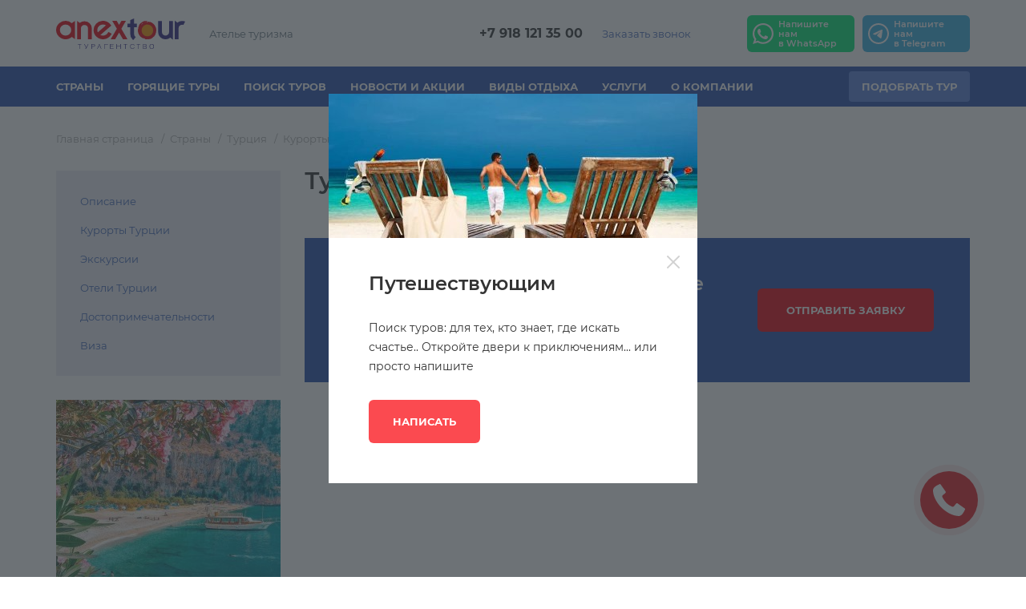

--- FILE ---
content_type: text/html; charset=utf-8
request_url: https://touristed.ru/countries/turkey/resorts/fethie/march
body_size: 13643
content:
<!DOCTYPE html>
<html lang="ru">
<head>
    <meta charset="utf-8" />
    <meta name="description" content="Мы предлагаем туры в марте 2026 в Фетхие по низким ценам. В нашей базе туры на любой вкус и кошелек." />
    <meta name="keywords" content="туры в марте 2026 в Фетхие" />
    <meta name="viewport" content="width=device-width, initial-scale=1.0" />
    <title>Туры в марте 2026 в Фетхие</title>
    <link rel="preload" href="https://touristed.ru/fonts/montserrat/montserrat-regular.woff2" as="font" type="font/woff2" crossorigin />
    <link rel="preload" href="https://touristed.ru/fonts/montserrat/montserrat-600.woff2" as="font" type="font/woff2" crossorigin />
    <link rel="preload" href="https://touristed.ru/fonts/montserrat/montserrat-700.woff2" as="font" type="font/woff2" crossorigin />
    <link type="text/css" href="https://touristed.ru/css/style.red.min.css" rel="stylesheet" />
    <link rel="canonical" href="https://touristed.ru/countries/turkey/resorts/fethie/march" />
    <link href="https://touristed.ru/favicon.svg" rel="icon" type="image/svg+xml" />
    <link href="https://touristed.ru/favicon180.png" rel="apple-touch-icon" sizes="180x180" />
    <meta name="leaq-verification" content="e5ea2bad-21cf-466b-ac2e-bbe638935545" />
<!--LiveInternet counter--><script>
new Image().src = "https://counter.yadro.ru/hit?r"+
escape(document.referrer)+((typeof(screen)=="undefined")?"":
";s"+screen.width+"*"+screen.height+"*"+(screen.colorDepth?
screen.colorDepth:screen.pixelDepth))+";u"+escape(document.URL)+
";h"+escape(document.title.substring(0,150))+
";"+Math.random();</script><!--/LiveInternet-->
<meta name="yandex-verification" content="f75a4e18b6902fbf" />
<!-- Yandex.Metrika counter -->
<script type="text/javascript" >
   (function(m,e,t,r,i,k,a){m[i]=m[i]||function(){(m[i].a=m[i].a||[]).push(arguments)};
   m[i].l=1*new Date();k=e.createElement(t),a=e.getElementsByTagName(t)[0],k.async=1,k.src=r,a.parentNode.insertBefore(k,a)})
   (window, document, "script", "https://mc.yandex.ru/metrika/tag.js", "ym");

   ym(88045423, "init", {
        clickmap:true,
        trackLinks:true,
        accurateTrackBounce:true,
        webvisor:true
   });
</script>
<noscript><div><img src="https://mc.yandex.ru/watch/88045423" style="position:absolute; left:-9999px;" alt="" /></div></noscript>
<!-- /Yandex.Metrika counter -->
</head>
<body class="page">
<!-- Top100 (Kraken) Counter -->
<script>
    (function (w, d, c) {
    (w[c] = w[c] || []).push(function() {
        var options = {
            project: 7635070,
        };
        try {
            w.top100Counter = new top100(options);
        } catch(e) { }
    });
    var n = d.getElementsByTagName("script")[0],
    s = d.createElement("script"),
    f = function () { n.parentNode.insertBefore(s, n); };
    s.type = "text/javascript";
    s.async = true;
    s.src =
    (d.location.protocol == "https:" ? "https:" : "http:") +
    "//st.top100.ru/top100/top100.js";

    if (w.opera == "[object Opera]") {
    d.addEventListener("DOMContentLoaded", f, false);
} else { f(); }
})(window, document, "_top100q");
</script>
<noscript>
  <img src="//counter.rambler.ru/top100.cnt?pid=7635070" alt="Топ-100" />
</noscript>
<!-- END Top100 (Kraken) Counter -->
<!-- Yandex.Metrika counter -->
<script type="text/javascript" >
   (function(m,e,t,r,i,k,a){m[i]=m[i]||function(){(m[i].a=m[i].a||[]).push(arguments)};
   m[i].l=1*new Date();k=e.createElement(t),a=e.getElementsByTagName(t)[0],k.async=1,k.src=r,a.parentNode.insertBefore(k,a)})
   (window, document, "script", "https://mc.yandex.ru/metrika/tag.js", "ym");

   ym(87927176, "init", {
        clickmap:true,
        trackLinks:true,
        accurateTrackBounce:true,
        webvisor:true
   });
</script>
<noscript><div><img src="https://mc.yandex.ru/watch/87927176" style="position:absolute; left:-9999px;" alt="" /></div></noscript>
<!-- /Yandex.Metrika counter -->

<!-- Global site tag (gtag.js) - Google Analytics -->
<script async src="https://www.googletagmanager.com/gtag/js?id=G-RHM3NBSHC4"></script>
<script>
  window.dataLayer = window.dataLayer || [];
  function gtag(){dataLayer.push(arguments);}
  gtag('js', new Date());

  gtag('config', 'G-RHM3NBSHC4');
</script>
<!-- /Global site tag (gtag.js) - Google Analytics -->

<!-- CALLER WIDGET -->
<div class="caller">
  <a class="caller__link fancybox" href="#popup-callback" aria-label="Обратный звонок"></a>
</div>
<!-- END CALLER WIDGET CODE -->
    
        <div class="page__wrapper">
            <header class="header header--closed">
                <div class="header__top">
                    <div class="header__logo-wrap">
                        <a class="header__logo-link" href="https://touristed.ru/">
                            <img class="header__logo" src="https://touristed.ru/images/logo.svg" alt="Туристические агентства" width="161" height="38">
                        </a>
                        <div class="header__slogan">Ателье туризма</div>
                    </div>
                    <div class="header__info">
                        <ul class="header__phones">
                            <li class="header__phones-item">
                                <a class="header__phone" href="tel:+79181213500">+7 918 121 35 00</a>
                            </li>
                        </ul>
                        <ul class="header__contacts">
                            <li class="header__contacts-item">
                                <a class="header__contact-link fancybox" href="#popup-callback">
                                    Заказать звонок
                                </a>
                            </li>
                        </ul>
                        
                          
                        <div class="header__social">
                                                        <a class="header__social-item social-button social-button--whatsapp"
                               href="https://wa.me/79181213500" target="_blank">
                                <img src="https://touristed.ru/images/whatsapp_btn.svg" width="26" height="26" alt="Whatsapp" title="Whatsapp" class="social-button__icon" />                                <span class="social-button__text">Напишите нам в&nbsp;WhatsApp</span>
                            </a>
                                                        <a class="header__social-item social-button social-button--telegram"
                               href="https://t.me/aviacena" target="_blank">
                                <img src="https://touristed.ru/images/telegram_btn.svg" width="26" height="26" alt="Telegram" title="Telegram" class="social-button__icon" />                                <span class="social-button__text">Напишите нам в&nbsp;Telegram</span>
                            </a>
                              
                        </div>
                          
                    </div>
                    <a class="header__phone-icon" href="tel:+79181213500">
                        <span class="visually-hidden">Позвонить +7 918 121 35 00</span>
                    </a>
                    <button class="header__toggle" type="button"><span class="header__toggle-bar">Меню</span></button>
                </div>

                <nav class="header__nav nav">
                    <div class="nav__container">
                        <div class="nav__inner">
                            <ul class="nav__list">
                                                            <li class="nav__item  nav__item--wide-menu">
                                    <a href="https://touristed.ru/countries" class="nav__link">Страны</a>  
                                                                        <button class="nav__submenu-toggle">
                                        <span class="visually-hidden">Открыть меню</span>
                                    </button>
                                    <div class="nav__submenu nav__submenu--wide">
                                        <ul class="nav__sub-list nav__sub-list--5cols">
                                          
                                            <li class="nav__sub-item">
                                                <a href="https://touristed.ru/countries/turkey" class="nav__sub-link"><span class="nav__flag"><img src="https://touristed.ru/workdir/countries/01/turkey.png" alt="Флаг Турции" /></span><span class="nav__name">Турция</span></a>  
                                            </li>
                                          
                                            <li class="nav__sub-item">
                                                <a href="https://touristed.ru/countries/egypt" class="nav__sub-link"><span class="nav__flag"><img src="https://touristed.ru/workdir/countries/00/egypt.png" alt="Флаг Египта" /></span><span class="nav__name">Египет</span></a>  
                                            </li>
                                          
                                            <li class="nav__sub-item">
                                                <a href="https://touristed.ru/countries/oae" class="nav__sub-link"><span class="nav__flag"><img src="https://touristed.ru/workdir/countries/01/uae.png" alt="Флаг ОАЭ" /></span><span class="nav__name">ОАЭ</span></a>  
                                            </li>
                                          
                                            <li class="nav__sub-item">
                                                <a href="https://touristed.ru/countries/russia" class="nav__sub-link"><span class="nav__flag"><img src="https://touristed.ru/workdir/countries/01/russia.png" alt="Флаг России" /></span><span class="nav__name">Россия</span></a>  
                                            </li>
                                          
                                            <li class="nav__sub-item">
                                                <a href="https://touristed.ru/countries/thailand" class="nav__sub-link"><span class="nav__flag"><img src="https://touristed.ru/workdir/countries/01/thailand.png" alt="Флаг Таиланда" /></span><span class="nav__name">Таиланд</span></a>  
                                            </li>
                                          
                                            <li class="nav__sub-item">
                                                <a href="https://touristed.ru/countries/cuba" class="nav__sub-link"><span class="nav__flag"><img src="https://touristed.ru/workdir/countries/00/cuba.png" alt="Флаг Кубы" /></span><span class="nav__name">Куба</span></a>  
                                            </li>
                                          
                                            <li class="nav__sub-item">
                                                <a href="https://touristed.ru/countries/india" class="nav__sub-link"><span class="nav__flag"><img src="https://touristed.ru/workdir/countries/00/india.png" alt="Флаг Индии" /></span><span class="nav__name">Индия</span></a>  
                                            </li>
                                          
                                            <li class="nav__sub-item">
                                                <a href="https://touristed.ru/countries/abkhazia" class="nav__sub-link"><span class="nav__flag"><img src="https://touristed.ru/workdir/countries/00/abkhazia.png" alt="Флаг Абхазии" /></span><span class="nav__name">Абхазия</span></a>  
                                            </li>
                                          
                                            <li class="nav__sub-item">
                                                <a href="https://touristed.ru/countries/armeniya" class="nav__sub-link"><span class="nav__flag"><img src="https://touristed.ru/workdir/countries/00/armenia.png" alt="Флаг Армении" /></span><span class="nav__name">Армения</span></a>  
                                            </li>
                                          
                                            <li class="nav__sub-item">
                                                <a href="https://touristed.ru/countries/vietnam" class="nav__sub-link"><span class="nav__flag"><img src="https://touristed.ru/workdir/countries/00/vietnam.png" alt="Флаг Вьетнама" /></span><span class="nav__name">Вьетнам</span></a>  
                                            </li>
                                          
                                            <li class="nav__sub-item">
                                                <a href="https://touristed.ru/countries/indonesia" class="nav__sub-link"><span class="nav__flag"><img src="https://touristed.ru/workdir/countries/00/indonesia.png" alt="Флаг Индонезии" /></span><span class="nav__name">Индонезия</span></a>  
                                            </li>
                                          
                                            <li class="nav__sub-item">
                                                <a href="https://touristed.ru/countries/maldives" class="nav__sub-link"><span class="nav__flag"><img src="https://touristed.ru/workdir/countries/00/maldives.png" alt="Флаг Мальдив" /></span><span class="nav__name">Мальдивы</span></a>  
                                            </li>
                                          
                                            <li class="nav__sub-item">
                                                <a href="https://touristed.ru/countries/seyshely" class="nav__sub-link"><span class="nav__flag"><img src="https://touristed.ru/workdir/countries/01/seychelles.png" alt="Флаг Сейшел" /></span><span class="nav__name">Сейшелы</span></a>  
                                            </li>
                                          
                                            <li class="nav__sub-item">
                                                <a href="https://touristed.ru/countries/venesuela" class="nav__sub-link"><span class="nav__flag"><img src="https://touristed.ru/workdir/countries/00/venezuela.png" alt="Флаг Венесуэлы" /></span><span class="nav__name">Венесуэла</span></a>  
                                            </li>
                                          
                                            <li class="nav__sub-item">
                                                <a href="https://touristed.ru/countries/greece" class="nav__sub-link"><span class="nav__flag"><img src="https://touristed.ru/workdir/countries/00/greece.png" alt="Флаг Греции" /></span><span class="nav__name">Греция</span></a>  
                                            </li>
                                          
                                            <li class="nav__sub-item">
                                                <a href="https://touristed.ru/countries/yuar" class="nav__sub-link"><span class="nav__flag"><img src="https://touristed.ru/workdir/countries/01/southafrica.png" alt="Флаг ЮАР" /></span><span class="nav__name">ЮАР</span></a>  
                                            </li>
                                          
                                            <li class="nav__sub-item">
                                                <a href="https://touristed.ru/countries/belarus" class="nav__sub-link"><span class="nav__flag"><img src="https://touristed.ru/workdir/countries/00/belarus.png" alt="Флаг Беларуси" /></span><span class="nav__name">Беларусь</span></a>  
                                            </li>
                                          
                                            <li class="nav__sub-item">
                                                <a href="https://touristed.ru/countries/vengriya" class="nav__sub-link"><span class="nav__flag"><img src="https://touristed.ru/workdir/countries/00/hungary.png" alt="Флаг Венгрии" /></span><span class="nav__name">Венгрия</span></a>  
                                            </li>
                                          
                                            <li class="nav__sub-item">
                                                <a href="https://touristed.ru/countries/jordan" class="nav__sub-link"><span class="nav__flag"><img src="https://touristed.ru/workdir/countries/00/jordan.png" alt="Флаг Иордании" /></span><span class="nav__name">Иордания</span></a>  
                                            </li>
                                          
                                            <li class="nav__sub-item">
                                                <a href="https://touristed.ru/countries/italy" class="nav__sub-link"><span class="nav__flag"><img src="https://touristed.ru/workdir/countries/00/italy.png" alt="Флаг Италии" /></span><span class="nav__name">Италия</span></a>  
                                            </li>
                                          
                                            <li class="nav__sub-item">
                                                <a href="https://touristed.ru/countries/katar" class="nav__sub-link"><span class="nav__flag"><img src="https://touristed.ru/workdir/countries/00/qatar.png" alt="Флаг Катара" /></span><span class="nav__name">Катар</span></a>  
                                            </li>
                                          
                                            <li class="nav__sub-item">
                                                <a href="https://touristed.ru/countries/serbiya" class="nav__sub-link"><span class="nav__flag"><img src="https://touristed.ru/workdir/countries/01/serbia.png" alt="Флаг Сербии" /></span><span class="nav__name">Сербия</span></a>  
                                            </li>
                                          
                                            <li class="nav__sub-item">
                                                <a href="https://touristed.ru/countries/tunisia" class="nav__sub-link"><span class="nav__flag"><img src="https://touristed.ru/workdir/countries/01/tunisia.png" alt="Флаг Туниса" /></span><span class="nav__name">Тунис</span></a>  
                                            </li>
                                          
                                            <li class="nav__sub-item">
                                                <a href="https://touristed.ru/countries/sri-lanka" class="nav__sub-link"><span class="nav__flag"><img src="https://touristed.ru/workdir/countries/01/srilanka.png" alt="Флаг Шри-Ланки" /></span><span class="nav__name">Шри-Ланка</span></a>  
                                            </li>
                                              
                                        </ul>
                                        <div class="nav__sub-link-wrap">
                                            <a class="nav__sub-all-link" href="https://touristed.ru/countries">Все страны</a>
                                        </div>
                                    </div>
                                      
                                </li>
                                                            <li class="nav__item">
                                    <a href="https://touristed.ru/spo" class="nav__link" target="_self">Горящие туры</a>  
                                      
                                </li>
                                                            <li class="nav__item">
                                    <a href="https://touristed.ru/toursearch" class="nav__link">Поиск туров</a>  
                                                                        <button class="nav__submenu-toggle">
                                        <span class="visually-hidden">Открыть меню</span>
                                    </button>
                                    <div class="nav__submenu nav__submenu--short">
                                        <ul class="nav__sub-list">
                                          
                                            <li class="nav__sub-item">
                                                <a href="https://touristed.ru/toursearch/poisk-turov-po-vsem-turoperatoram" class="nav__sub-link">Подбор туров</a>  
                                            </li>
                                          
                                            <li class="nav__sub-item">
                                                <a href="https://touristed.ru/toursearch/detskie-lagerya" class="nav__sub-link">Детские лагеря</a>  
                                            </li>
                                          
                                            <li class="nav__sub-item">
                                                <a href="https://touristed.ru/toursearch/kruizy" class="nav__sub-link">Круизы</a>  
                                            </li>
                                          
                                            <li class="nav__sub-item">
                                                <a href="https://touristed.ru/toursearch/katalog-oteley" class="nav__sub-link">Каталог отелей</a>  
                                            </li>
                                              
                                        </ul>
                                    </div>
                                      
                                </li>
                                                            <li class="nav__item">
                                    <a href="https://touristed.ru/offers" class="nav__link">Новости и акции</a>  
                                      
                                </li>
                                                            <li class="nav__item">
                                    <a href="https://touristed.ru/tours" class="nav__link">Виды отдыха</a>  
                                                                        <button class="nav__submenu-toggle">
                                        <span class="visually-hidden">Открыть меню</span>
                                    </button>
                                    <div class="nav__submenu nav__submenu--short">
                                        <ul class="nav__sub-list">
                                          
                                            <li class="nav__sub-item">
                                                <a href="https://touristed.ru/tours/plyazhniy-otdyh" class="nav__sub-link">Пляжный отдых</a>  
                                            </li>
                                          
                                            <li class="nav__sub-item">
                                                <a href="https://touristed.ru/tours/gorodskoy-otdyh" class="nav__sub-link">Городской отдых</a>  
                                            </li>
                                          
                                            <li class="nav__sub-item">
                                                <a href="https://touristed.ru/tours/kombinirovanniy-otdyh" class="nav__sub-link">Комбинированный отдых</a>  
                                            </li>
                                          
                                            <li class="nav__sub-item">
                                                <a href="https://touristed.ru/tours/detskiy-otdyh" class="nav__sub-link">Детский отдых</a>  
                                            </li>
                                          
                                            <li class="nav__sub-item">
                                                <a href="https://touristed.ru/tours/excursions" class="nav__sub-link">Экскурсионные туры</a>  
                                            </li>
                                          
                                            <li class="nav__sub-item">
                                                <a href="https://touristed.ru/tours/ski-tours" class="nav__sub-link">Горнолыжные туры</a>  
                                            </li>
                                          
                                            <li class="nav__sub-item">
                                                <a href="https://touristed.ru/tours/lechebniy-otdyh" class="nav__sub-link">Лечебный отдых</a>  
                                            </li>
                                          
                                            <li class="nav__sub-item">
                                                <a href="https://touristed.ru/tours/novogodnie-tury" class="nav__sub-link">Новогодние туры</a>  
                                            </li>
                                          
                                            <li class="nav__sub-item">
                                                <a href="https://touristed.ru/tours/avtobusnye-tury" class="nav__sub-link">Автобусные туры</a>  
                                            </li>
                                          
                                            <li class="nav__sub-item">
                                                <a href="https://touristed.ru/tours/gastronomicheskie-tury-god-po-miru-kupit-gastrotur" class="nav__sub-link">Гастрономические туры</a>  
                                            </li>
                                          
                                            <li class="nav__sub-item">
                                                <a href="https://touristed.ru/tours/morskie-kruizy-po-zarubezhyu" class="nav__sub-link">Морские круизы по зарубежью</a>  
                                            </li>
                                          
                                            <li class="nav__sub-item">
                                                <a href="https://touristed.ru/tours/svadebnye-tury" class="nav__sub-link">Свадебные туры</a>  
                                            </li>
                                          
                                            <li class="nav__sub-item">
                                                <a href="https://touristed.ru/tours/tury-vyhodnogo-dnya" class="nav__sub-link">Туры выходного дня</a>  
                                            </li>
                                              
                                        </ul>
                                    </div>
                                      
                                </li>
                                                            <li class="nav__item">
                                    <a href="https://touristed.ru/sevices" class="nav__link">Услуги</a>  
                                                                        <button class="nav__submenu-toggle">
                                        <span class="visually-hidden">Открыть меню</span>
                                    </button>
                                    <div class="nav__submenu nav__submenu--short">
                                        <ul class="nav__sub-list">
                                          
                                            <li class="nav__sub-item">
                                                <a href="https://touristed.ru/sevices/air-tickets" class="nav__sub-link">Авиабилеты</a>  
                                            </li>
                                          
                                            <li class="nav__sub-item">
                                                <a href="https://touristed.ru/sevices/service" class="nav__sub-link">Сервис</a>  
                                            </li>
                                          
                                            <li class="nav__sub-item">
                                                <a href="https://touristed.ru/sevices/visas" class="nav__sub-link">Визы</a>  
                                            </li>
                                          
                                            <li class="nav__sub-item">
                                                <a href="https://touristed.ru/sevices/kursy" class="nav__sub-link">Курсы</a>  
                                            </li>
                                          
                                            <li class="nav__sub-item">
                                                <a href="https://touristed.ru/sevices/priority-pass" class="nav__sub-link">Priority Pass</a>  
                                            </li>
                                          
                                            <li class="nav__sub-item">
                                                <a href="https://touristed.ru/sevices/rassrochka-na-tur" class="nav__sub-link">Рассрочка на туры</a>  
                                            </li>
                                              
                                        </ul>
                                    </div>
                                      
                                </li>
                                                            <li class="nav__item">
                                    <a href="https://touristed.ru/about" class="nav__link">О компании</a>  
                                                                        <button class="nav__submenu-toggle">
                                        <span class="visually-hidden">Открыть меню</span>
                                    </button>
                                    <div class="nav__submenu nav__submenu--short">
                                        <ul class="nav__sub-list">
                                          
                                            <li class="nav__sub-item">
                                                <a href="https://touristed.ru/about" class="nav__sub-link">О нас</a>  
                                            </li>
                                          
                                            <li class="nav__sub-item">
                                                <a href="https://touristed.ru/about/vopros-otvet" class="nav__sub-link">Вопрос-ответ</a>  
                                            </li>
                                          
                                            <li class="nav__sub-item">
                                                <a href="https://touristed.ru/about/blog" class="nav__sub-link">Блог</a>  
                                            </li>
                                          
                                            <li class="nav__sub-item">
                                                <a href="https://touristed.ru/about/agencies" class="nav__sub-link">Наши турагентства</a>  
                                            </li>
                                          
                                            <li class="nav__sub-item">
                                                <a href="https://touristed.ru/toursearch?tsaction=managerlogin" class="nav__sub-link">Турагентствам</a>  
                                            </li>
                                              
                                        </ul>
                                    </div>
                                      
                                </li>
                              
                            </ul>
                            <div class="nav__item nav__item--extra">
                                <a class="nav__link nav__link--toggle" href="#">
                                    <span class="visually-hidden">Ещё</span>
                                    <svg class="nav__more-icon" width="16" height="4" aria-hidden="true">
                                        <use xlink:href="/images/sprite.svg#dots"></use>
                                    </svg>
                                </a>
                                <div class="nav__submenu nav__submenu--short">
                                    <ul class="nav__sub-list"></ul>
                                </div>
                            </div>
                            <a class="nav__order-link button button--secondary button--xs fancybox" href="#popup-tour">
                                Подобрать тур
                            </a>
                        </div>
                    </div>
                </nav>
            </header> 
            <main class="main">
                <div class="main__inner">
                    
                    <div class="main__crumbs crumbs">
                        <div class="crumbs__container container">
                            <ul class="crumbs__list" itemscope itemtype="http://schema.org/BreadcrumbList">  
                                
                                <li class="crumbs__item" itemprop="itemListElement" itemscope itemtype="http://schema.org/ListItem">
                                    <a href="https://touristed.ru/" class="crumbs__link" itemprop="item"><span itemprop="name">Главная страница</span></a>
                                    <meta itemprop="position" content="1">
                                </li>  
                              
                                
                                <li class="crumbs__item" itemprop="itemListElement" itemscope itemtype="http://schema.org/ListItem">
                                    <a href="https://touristed.ru/countries" class="crumbs__link" itemprop="item"><span itemprop="name">Страны</span></a>
                                    <meta itemprop="position" content="2">
                                </li>  
                              
                                
                                <li class="crumbs__item" itemprop="itemListElement" itemscope itemtype="http://schema.org/ListItem">
                                    <a href="https://touristed.ru/countries/turkey" class="crumbs__link" itemprop="item"><span itemprop="name">Турция</span></a>
                                    <meta itemprop="position" content="3">
                                </li>  
                              
                                
                                <li class="crumbs__item" itemprop="itemListElement" itemscope itemtype="http://schema.org/ListItem">
                                    <a href="https://touristed.ru/countries/turkey/resorts" class="crumbs__link" itemprop="item"><span itemprop="name">Курорты</span></a>
                                    <meta itemprop="position" content="4">
                                </li>  
                              
                                
                                <li class="crumbs__item" itemprop="itemListElement" itemscope itemtype="http://schema.org/ListItem">
                                    <a href="https://touristed.ru/countries/turkey/resorts/fethie" class="crumbs__link" itemprop="item"><span itemprop="name">Фетхие</span></a>
                                    <meta itemprop="position" content="5">
                                </li>  
                              
                                
                                <li class="crumbs__item crumbs__item--current" itemprop="itemListElement" itemscope itemtype="http://schema.org/ListItem">
                                    <span itemprop="name">Туры в Фетхие в марте</span>
                                    <meta itemprop="position" content="6">    
                                </li>  
                            </ul>
                        </div>
                    </div>  

                    <div class="main__container container">
                        <div class="main__layout">
                            <aside class="main__aside">
                                <div class="main__aside-inner">
                                                                      
                                    <div class="inner-menu">
                                        <ul class="inner-menu__list">
                                          
                                            <li class="inner-menu__item">
                                                <a href="https://touristed.ru/countries/turkey/info" class="inner-menu__link">Описание</a>   
                                            </li>
                                          
                                            <li class="inner-menu__item">
                                                <a href="https://touristed.ru/countries/turkey/resorts" class="inner-menu__link">Курорты Турции</a>   
                                            </li>
                                          
                                            <li class="inner-menu__item">
                                                <a href="https://touristed.ru/countries/turkey/excursions" class="inner-menu__link">Экскурсии</a>   
                                            </li>
                                          
                                            <li class="inner-menu__item">
                                                <a href="https://touristed.ru/countries/turkey/hotels" class="inner-menu__link">Отели Турции</a>   
                                            </li>
                                          
                                            <li class="inner-menu__item">
                                                <a href="https://touristed.ru/countries/turkey/sights" class="inner-menu__link">Достопримечательности</a>   
                                            </li>
                                          
                                            <li class="inner-menu__item">
                                                <a href="https://touristed.ru/countries/turkey/visa" class="inner-menu__link">Виза</a>   
                                            </li>
                                          
                                        </ul>
                                    </div>
                                  

                                       
                                    <div class="main__aside-promo promo">
                                      	
                                        <a class="promo__link" href="https://touristed.ru/click/banner/73">
                                        
                                            <img class="lazy lazy-fade" data-src="https://touristed.ru/workdir/b/00/876534c34c47baa10b8a8b57b6c9c766.jpg" width="280" height="320" alt="Раннее бронирование 2026-2027" >
											
                                          	
                                            <div class="promo__text-block">
                                                
                                              		<span class="promo__title">Лучшие предложения на раннее бронирование туров в Турции</span><br>
                                          		
                                                <span class="promo__text"></span>
                                            </div>
                                      		
                                      
                                        
                                        </a>
                                      	
                                    </div> 
                                    
                                     
                                    
                                           
                                    <div class="main__aside-subscribe subscribe">
                                        <div class="subscribe__title">Подпишитесь на нашу рассылку</div>
                                        <form class="subscribe__form subscribe-form" action="https://touristed.ru/form-submit"
                                          method="post" autocomplete="off" id="subscribe-request">
                                            <div class="subscribe-form__row">
                                                <div class="subscribe-form__field-text field-text field-text--light field-text--icon">
                                                    <label class="visually-hidden" for="subscribe-name">Введите имя</label>
                                                    <div class="field-text__inner">
                                                        <input class="field-text__input" type="text" placeholder="Ваше имя" name="name" id="subscribe-name" required>
                                                        <span class="field-text__icon">
                                                            <svg class="field-text__icon-svg" width="20" height="20">
                                                                <use xlink:href="https://touristed.ru/images/sprite.svg#user"></use>
                                                            </svg>
                                                        </span>
                                                    </div>
                                                </div>
                                            </div>
                                            <div class="subscribe-form__row">
                                                <div class="subscribe-form__field-text field-text field-text--light field-text--icon">
                                                    <label class="visually-hidden" for="subscribe-email">Введите Email</label>
                                                    <div class="field-text__inner">
                                                        <input class="field-text__input" type="email" placeholder="Email" name="email" id="subscribe-email" required="">
                                                        <span class="field-text__icon">
                                                            <svg class="field-text__icon-svg" width="20" height="20">
                                                                <use xlink:href="https://touristed.ru/images/sprite.svg#mail"></use>
                                                            </svg>
                                                        </span>
                                                    </div>
                                                </div>
                                            </div>
    										<div style="position: absolute; left: -5000px;" aria-hidden="true">
                                              	<input type="text" name="b_2f5dbf107b42c39526a1eab18_edee87e47b" tabindex="-1" value="">
                                          	</div>
                                            <div class="subscribe-form__submit-row row">
                                                <button class="subscribe-form__submit button button--sm" type="submit" id="subscribe-submit">Подписаться</button>
                                            </div>
                                        </form>
                                    </div>
                                                                    <div class="menu-block main__aside-menu-block menu-block--opened">
                                    <h3 class="menu-block__title">
                                        <a class="menu-block__title-toggle" href="#">Отдых по сезонам</a>
                                    </h3>

                                    <div class="menu-block__inner">
                                        <h4 class="menu-block__subtitle">
                                            <span>Зима</span>
                                        </h4>
                                        <ul class="menu-block__list menu-block__list--vertical">
                                            <li class="menu-block__item">
                                                <a class="menu-block__link" href="https://touristed.ru/countries/turkey/resorts/fethie/december">Декабрь</a>
                                            </li>
                                            <li class="menu-block__item">
                                                <a class="menu-block__link" href="https://touristed.ru/countries/turkey/resorts/fethie/january">Январь</a>
                                            </li>
                                            <li class="menu-block__item">
                                                <a class="menu-block__link" href="https://touristed.ru/countries/turkey/resorts/fethie/february">Февраль</a>
                                            </li>
                                        </ul>
                                        <h4 class="menu-block__subtitle">
                                            <span>Весна</span>
                                        </h4>
                                        <ul class="menu-block__list menu-block__list--vertical">
                                            <li class="menu-block__item">
                                                <a class="menu-block__link" href="https://touristed.ru/countries/turkey/resorts/fethie/march">Март</a>
                                            </li>
                                            <li class="menu-block__item">
                                                <a class="menu-block__link" href="https://touristed.ru/countries/turkey/resorts/fethie/april">Апрель</a>
                                            </li>
                                            <li class="menu-block__item">
                                                <a class="menu-block__link" href="https://touristed.ru/countries/turkey/resorts/fethie/may">Май</a>
                                            </li>
                                        </ul>
                                        <h4 class="menu-block__subtitle">
                                            <span>Лето</span>
                                        </h4>
                                        <ul class="menu-block__list menu-block__list--vertical">
                                            <li class="menu-block__item">
                                                <a class="menu-block__link" href="https://touristed.ru/countries/turkey/resorts/fethie/june">Июнь</a>
                                            </li>
                                            <li class="menu-block__item">
                                                <a class="menu-block__link" href="https://touristed.ru/countries/turkey/resorts/fethie/july">Июль</a>
                                            </li>
                                            <li class="menu-block__item">
                                                <a class="menu-block__link" href="https://touristed.ru/countries/turkey/resorts/fethie/august">Август</a>
                                            </li>
                                        </ul>
                                        <h4 class="menu-block__subtitle">
                                            <span>Осень</span>
                                        </h4>
                                        <ul class="menu-block__list menu-block__list--vertical">
                                            <li class="menu-block__item">
                                                <a class="menu-block__link" href="https://touristed.ru/countries/turkey/resorts/fethie/september">Сентябрь</a>
                                            </li>
                                            <li class="menu-block__item">
                                                <a class="menu-block__link" href="https://touristed.ru/countries/turkey/resorts/fethie/october">Октябрь</a>
                                            </li>
                                            <li class="menu-block__item">
                                                <a class="menu-block__link" href="https://touristed.ru/countries/turkey/resorts/fethie/november">Ноябрь</a>
                                            </li>
                                        </ul>
                                    </div>
                                </div>
                                <div class="menu-block main__aside-menu-block menu-block--opened">
                                    <h3 class="menu-block__title">
                                        <a class="menu-block__title-toggle" href="#">Виды отдыха</a>
                                    </h3>

                                    <div class="menu-block__inner">
                                        <ul class="menu-block__list">
                                            <li class="menu-block__item">
                                                <a class="menu-block__link" href="https://touristed.ru/countries/turkey/resorts/fethie/ski">Горнолыжные туры в Фетхие</a>
                                            </li>
                                            <li class="menu-block__item">
                                                <a class="menu-block__link" href="https://touristed.ru/countries/turkey/resorts/fethie/beach">Пляжные туры в Фетхие</a>
                                            </li>
                                            <li class="menu-block__item">
                                                <a class="menu-block__link" href="https://touristed.ru/countries/turkey/resorts/fethie/excursions">Экскурсионные туры в Фетхие</a>
                                            </li>
                                            <li class="menu-block__item">
                                                <a class="menu-block__link" href="https://touristed.ru/countries/turkey/resorts/fethie/child">Туры с детьми</a>
                                            </li>
                                        </ul>
                                    </div>
                                </div>
                                <div class="menu-block main__aside-menu-block menu-block--closed">
                                    <h3 class="menu-block__title">
                                        <a class="menu-block__title-toggle" href="#">Туры по длительности</a>
                                    </h3>

                                    <div class="menu-block__inner">
                                        <ul class="menu-block__list">
                                            <li class="menu-block__item">
                                                <a class="menu-block__link" href="https://touristed.ru/countries/turkey/resorts/fethie/tours-3-days">Туры в Фетхие на 3 дня / 2 ночи</a>
                                            </li>
                                            <li class="menu-block__item">
                                                <a class="menu-block__link" href="https://touristed.ru/countries/turkey/resorts/fethie/tours-4-days">Туры в Фетхие на 4 дня / 3 ночи</a>
                                            </li>
                                            <li class="menu-block__item">
                                                <a class="menu-block__link" href="https://touristed.ru/countries/turkey/resorts/fethie/tours-5-days">Туры в Фетхие на 5 дней / 4 ночи</a>
                                            </li>
                                            <li class="menu-block__item">
                                                <a class="menu-block__link" href="https://touristed.ru/countries/turkey/resorts/fethie/tours-6-days">Туры в Фетхие на 6 дней / 5 ночей</a>
                                            </li>
                                            <li class="menu-block__item">
                                                <a class="menu-block__link" href="https://touristed.ru/countries/turkey/resorts/fethie/tours-7-days">Туры в Фетхие на 7 дней / 6 ночей</a>
                                            </li>
                                            <li class="menu-block__item">
                                                <a class="menu-block__link" href="https://touristed.ru/countries/turkey/resorts/fethie/tours-8-days">Туры в Фетхие на 8 дней / 7 ночей</a>
                                            </li>
                                            <li class="menu-block__item">
                                                <a class="menu-block__link" href="https://touristed.ru/countries/turkey/resorts/fethie/tours-9-days">Туры в Фетхие на 9 дней / 8 ночей</a>
                                            </li>
                                            <li class="menu-block__item">
                                                <a class="menu-block__link" href="https://touristed.ru/countries/turkey/resorts/fethie/tours-10-days">Туры в Фетхие на 10 дней / 9 ночей</a>
                                            </li>
                                            <li class="menu-block__item">
                                                <a class="menu-block__link" href="https://touristed.ru/countries/turkey/resorts/fethie/tours-11-days">Туры в Фетхие на 11 дней / 10 ночей</a>
                                            </li>
                                            <li class="menu-block__item">
                                                <a class="menu-block__link" href="https://touristed.ru/countries/turkey/resorts/fethie/tours-12-days">Туры в Фетхие на 12 дней / 11 ночей</a>
                                            </li>
                                            <li class="menu-block__item">
                                                <a class="menu-block__link" href="https://touristed.ru/countries/turkey/resorts/fethie/tours-13-days">Туры в Фетхие на 13 дней / 12 ночей</a>
                                            </li>
                                            <li class="menu-block__item">
                                                <a class="menu-block__link" href="https://touristed.ru/countries/turkey/resorts/fethie/tours-14-days">Туры в Фетхие на 14 дней / 13 ночей</a>
                                            </li>
                                            <li class="menu-block__item">
                                                <a class="menu-block__link" href="https://touristed.ru/countries/turkey/resorts/fethie/week">Туры в Фетхие на неделю</a>
                                            </li>
                                            <li class="menu-block__item">
                                                <a class="menu-block__link" href="https://touristed.ru/countries/turkey/resorts/fethie/2weeks">Туры в Фетхие на 2 недели</a>
                                            </li>
                                        </ul>
                                    </div>
                                </div>
                                <div class="menu-block main__aside-menu-block menu-block--closed">
                                    <h3 class="menu-block__title">
                                        <a class="menu-block__title-toggle" href="#">Туры на праздники и выходные</a>
                                    </h3>

                                    <div class="menu-block__inner">
                                        <ul class="menu-block__list">
                                            <li class="menu-block__item">
                                                <a class="menu-block__link" href="https://touristed.ru/countries/turkey/resorts/fethie/mayday">Туры в Фетхие на майские праздники</a>
                                            </li>
                                            <li class="menu-block__item">
                                                <a class="menu-block__link" href="https://touristed.ru/countries/turkey/resorts/fethie/newyear">Туры в Фетхие на Новый год</a>
                                            </li>
                                            <li class="menu-block__item">
                                                <a class="menu-block__link" href="https://touristed.ru/countries/turkey/resorts/fethie/christmas">Туры в Фетхие на Рождество</a>
                                            </li>
                                            <li class="menu-block__item">
                                                <a class="menu-block__link" href="https://touristed.ru/countries/turkey/resorts/fethie/8marta">Туры в Фетхие на 8 марта</a>
                                            </li>
                                            <li class="menu-block__item">
                                                <a class="menu-block__link" href="https://touristed.ru/countries/turkey/resorts/fethie/23february">Туры в Фетхие на 23 февраля</a>
                                            </li>
                                            <li class="menu-block__item">
                                                <a class="menu-block__link" href="https://touristed.ru/countries/turkey/resorts/fethie/springholidays">Туры в Фетхие на весенние каникулы</a>
                                            </li>
                                            <li class="menu-block__item">
                                                <a class="menu-block__link" href="https://touristed.ru/countries/turkey/resorts/fethie/summerholidays">Туры в Фетхие на летние каникулы</a>
                                            </li>
                                            <li class="menu-block__item">
                                                <a class="menu-block__link" href="https://touristed.ru/countries/turkey/resorts/fethie/autumnholidays">Туры в Фетхие на осенние каникулы</a>
                                            </li>
                                            <li class="menu-block__item">
                                                <a class="menu-block__link" href="https://touristed.ru/countries/turkey/resorts/fethie/winterholidays">Туры в Фетхие на зимние каникулы</a>
                                            </li>
                                            <li class="menu-block__item">
                                                <a class="menu-block__link" href="https://touristed.ru/countries/turkey/resorts/fethie/weekend">Туры выходного дня в Фетхие</a>
                                            </li>
                                        </ul>
                                    </div>
                                </div>
                                <div class="menu-block main__aside-menu-block menu-block--closed">
                                    <h3 class="menu-block__title">
                                        <a class="menu-block__title-toggle" href="#">Акции и спецпредложения</a>
                                    </h3>

                                    <div class="menu-block__inner">
                                        <ul class="menu-block__list">
                                            <li class="menu-block__item">
                                                <a class="menu-block__link" href="https://touristed.ru/countries/turkey/resorts/fethie/rannee-bronirovanie">Раннее бронирование туров в Фетхие</a>
                                            </li>
                                            <li class="menu-block__item">
                                                <a class="menu-block__link" href="https://touristed.ru/countries/turkey/resorts/fethie/cheap">Дешевые туры в Фетхие</a>
                                            </li>
                                            <li class="menu-block__item">
                                                <a class="menu-block__link" href="https://touristed.ru/countries/turkey/resorts/fethie/credit">Туры в рассрочку в Фетхие</a>
                                            </li>
                                            <li class="menu-block__item">
                                                <a class="menu-block__link" href="https://touristed.ru/countries/turkey/resorts/fethie/hot">Горящие туры в Фетхие</a>
                                            </li>
                                            <li class="menu-block__item">
                                                <a class="menu-block__link" href="https://touristed.ru/countries/turkey/resorts/fethie/trip">Путевки в Фетхие</a>
                                            </li>
                                        </ul>
                                    </div>
                                </div>
                                <div class="menu-block main__aside-menu-block menu-block--closed">
                                    <h3 class="menu-block__title">
                                        <a class="menu-block__title-toggle" href="#">Туры по категории</a>
                                    </h3>

                                    <div class="menu-block__inner">
                                        <ul class="menu-block__list">
                                            <li class="menu-block__item">
                                                <a class="menu-block__link" href="https://touristed.ru/countries/turkey/resorts/fethie/5zvezd">Туры в Фетхие в отели 5 звезд</a>
                                            </li>
                                            <li class="menu-block__item">
                                                <a class="menu-block__link" href="https://touristed.ru/countries/turkey/resorts/fethie/4zvezd">Туры в Фетхие в отели 4 звезды</a>
                                            </li>
                                            <li class="menu-block__item">
                                                <a class="menu-block__link" href="https://touristed.ru/countries/turkey/resorts/fethie/3zvezd">Туры в Фетхие в отели 3 звезды</a>
                                            </li>
                                            <li class="menu-block__item">
                                                <a class="menu-block__link" href="https://touristed.ru/countries/turkey/resorts/fethie/allinclusive">Туры в Фетхие всё включено</a>
                                            </li>
                                            <li class="menu-block__item">
                                                <a class="menu-block__link" href="https://touristed.ru/countries/turkey/resorts/fethie/hb">Туры в Фетхие, полупансион</a>
                                            </li>
                                            <li class="menu-block__item">
                                                <a class="menu-block__link" href="https://touristed.ru/countries/turkey/resorts/fethie/fb">Туры в Фетхие с завтраками</a>
                                            </li>
                                        </ul>
                                    </div>
                                </div>

                                                                    </div>
                            </aside>

                            <div class="main__info">
                                <header class="main__header page-header">
                                    <h1 class="main__title h1">Туры в марте в Фетхие</h1>
                                </header>
                                
                                  
                                <div class="main__content content">
                                       
                                    <section class="content__tours">                                                    
                                        <div class="tv-search-form tv-moduleid-1371735"
                                             tv-country="4"
                                             tv-resorts="27"
                                             
                                             tv-flydates="01.03.2026,31.03.2026"
                                             tv-nights="5,7"
                                             
                                             
                                             
                                              
                                             tv-runsearch="true" 
                                             tv-type="3"
                                             tv-theme="theme2"
                                             tv-width="100%"
                                             tv-resultinwindow="0"></div>
									    <script type="text/javascript" src="//tourvisor.ru/module/init.js"></script>
                                                                                                          
                                        <style>
                                          .TVMainForm, .TVOrderHotelBlock {
                                            background-color:#244eac;
                                          }
                                          .TVSearchButton {
                                            background-color:#e30613;
                                            text-shadow: none;
                                          }
                                          .TVSearchResults {
                                            width: 100% !important;
                                          }
                                          .TVSRFixedPanel {
                                          	top: 50px;
                                          }
                                        </style>
                                    </section>
                         
                                    
                                                                        
                                    
                                                                <div class="content__consult">
                                <div class="consult consult--small">
                                    <div class="consult__layout">
                                        <div class="consult__text-wrap">
                                            <div class="consult__text">
                                                <div class="consult__title h2">Подберем  впечатляющие туры вашей мечты</div>
                                                <div class="consult__subtitle">Получите предложения прямо сейчас!</div>
                                            </div>
                                        </div>
                                        
                                        <div class="consult__order-wrap">
                                            <a class="consult__order button fancybox" href="#popup-feedback">Отправить заявку</a>
                                        </div>
                                        
                                    </div>
                                </div>
                            </div>                                </div>
                            </div>

                        </div>
                    </div>
                </div>
            </main>

                <footer class="footer">
            <div class="footer__container container">
                <div class="footer__layout">
                    <div class="footer__left">
                        <div class="footer__copy">&copy; 2011—2026 Ателье туризма</div>
                        <div class="footer__copy-text"><a href="https://www.telemark-it.ru/" target="_blank">Разработка сайта</a> — Телемарк</div>
                                            </div>
                    <div class="footer__center">
                        <div class="footer__center-layout">
                            
                            <div class="footer__cards">
                                <ul class="footer__cards-list">
                                    <li class="footer__cards-item">
                                        <img class="footer__cards-img lazy" src="https://touristed.ru/images/visa.png" width="60" height="36" alt="Visa">
                                    </li>
                                    <li class="footer__cards-item">
                                        <img class="footer__cards-img lazy" src="https://touristed.ru/images/mc.png" width="60" height="36" alt="MasterCard">
                                    </li>
                                    <li class="footer__cards-item">
                                        <img class="footer__cards-img lazy" src="https://touristed.ru/images/mir.png" width="60" height="36" alt="Мир">
                                    </li>
                                </ul>
                            </div>

                            <div class="footer__registry">
                                <div class="footer__registry-logo">
                                    <img class="lazy" src="https://touristed.ru/images/rosturism.png" width="60" height="77" alt="Ростуризм">
                                </div>
                                <div class="footer__registry-content">
                                    <div class="footer__registry-title">
                                        &#171;Мы в реестре турагентств&#187;
                                    </div>
                                    <div class="footer__registry-text">
                                        <div>
                                            ГК Ателье туризма
                                        </div>
                                        <div>
                                            <a href="https://tourism.gov.ru/agents/subject/1918f88d-2835-495f-a189-07f30c4ade6d/" target="_blank" rel="nofollow">РТА 0011291</a>
                                        </div>
                                    </div>
                                </div>
                            </div>
                        </div>
                    </div>
                    <div class="footer__right">
                        <ul class="footer__phones">
                            <li class="footer__phones-item">
                                <a class="footer__phone" href="tel:+79181213500">+7 918 121 35 00</a>
                            </li>
                        </ul>

                        <ul class="footer__contacts">
                            <li class="footer__contacts-item">
                                <a class="footer__contact-link contact-link contact-link--phone fancybox"
                                    href="#popup-callback">
                                    <span class="contact-link__icon" aria-hidden="true">
                                        <svg class="contact-link__icon-svg">
                                            <use xlink:href="https://touristed.ru/images/sprite.svg#mobile"></use>
                                        </svg>
                                    </span>
                                    Обратный звонок
                                </a>
                            </li>
                            <li class="footer__contacts-item">
                                <a class="footer__contact-link contact-link contact-link--mail fancybox"
                                    href="#popup-feedback">
                                    <span class="contact-link__icon" aria-hidden="true">
                                        <svg class="contact-link__icon-svg">
                                            <use xlink:href="https://touristed.ru/images/sprite.svg#mail"></use>
                                        </svg>
                                    </span>
                                    Написать нам
                                </a>
                            </li>
                        </ul>
                    </div>
                </div>
                <div class="footer__layout footer__layout--bottom">
                    <div class="footer__left">
                        <div class="footer__oferta">
                            <p>Сайт носит информационный характер и не является публичной офертой, определяемой положениями
                                Статьи 437 (п.2) ГК РФ</p>
                        </div>
                    </div>

                    <div class="footer__right">
                        <div class="footer__social">
                            <ul class="footer__social-list social">
                                  
                                  
                                <li class="social__item">
                                    <a class="social__link social__link--vk" href="https://vk.com/welkoinfo" target="_blank" title="vKontakte">
                                        <svg class="social__icon" width="24" height="24" aria-hidden="true">
                                            <use xlink:href="https://touristed.ru/images/sprite.svg#vk"></use>
                                        </svg>
                                        <span class="visually-hidden">vKontakte</span>
                                    </a>
                                </li>
                                  
                                  
                                  
                                  
                                  
                                <li class="social__item">
                                    <a class="social__link social__link--ok" href="https://ok.ru/welko.me" target="_blank" title="Одноклассники">
                                        <svg class="social__icon" width="24" height="24" aria-hidden="true">
                                            <use xlink:href="https://touristed.ru/images/sprite.svg#odnoklassniki"></use>
                                        </svg>
                                        <span class="visually-hidden">Одноклассники</span>
                                    </a>
                                </li>
                                  
                            </ul>
                        </div>
                    </div>
                </div>
            </div>
        </footer>
        </div>

        <div style="display: none;">
            <div class="popup" id="popup-callback">
               <div class="popup__content">
                   <div class="popup__inner">
                       <h2 class="popup__title h2">Мы вам перезвоним</h2>

                       <form class="request-form" action="https://touristed.ru/form-submit" method="post" autocomplete="off" id="callback-request">
                           <div class="request-form__row row">
                               <div class="request-form__field-text field-text field-text--lg field-text--icon">
                                    <label class="visually-hidden" for="callback-name">Введите имя</label>
                                    <div class="field-text__inner">
                                        <input class="field-text__input" type="text" placeholder="Как вас зовут?" name="name" id="callback-name" required>
                                        <span class="field-text__icon">
                                            <svg class="field-text__icon-svg" width="20" height="20">
                                                <use xlink:href="https://touristed.ru/images/sprite.svg#user"></use>
                                            </svg>
                                        </span>
                                    </div>
                                </div>
                           </div>
                           <div class="request-form__row row">
                               <div class="request-form__field-text field-text field-text--lg field-text--icon">
                                    <label class="visually-hidden" for="callback-phone">Введите телефон</label>
                                    <div class="field-text__inner">
                                        <input class="field-text__input" type="tel" placeholder="Ваш телефон" name="phone" id="callback-phone" required>
                                        <span class="field-text__icon">
                                            <svg class="field-text__icon-svg" width="20" height="20">
                                                <use xlink:href="https://touristed.ru/images/sprite.svg#mobile"></use>
                                            </svg>
                                        </span>
                                    </div>
                                </div>
                           </div>
                           <div class="request-form__submit-row">
                               <button class="request-form__submit button button--wide" type="submit" id="callback-submit">Жду звонка!</button>
                           </div>
                             
                           <input type="hidden" name="message" value="Просьба перезвонить!" />
                       </form>
                         
                        <div class="popup__policy">
                            <p>Отправляя запрос, Вы подтверждаете<br> <a href="https://touristed.ru/workdir/policy.doc" target="_blank">Согласие на обработку персональных данных</a></p>
                        </div>
                         
                   </div>
               </div>
           </div>
        </div>

        <div style="display: none;">
            <div class="popup" id="popup-feedback">
               <div class="popup__content">
                   <div class="popup__inner">
                       <h2 class="popup__title h2">Напишите нам</h2>

                       <form class="request-form" action="https://touristed.ru/form-submit" method="post" autocomplete="off" id="feedback-request">
                           <div class="request-form__row row">
                               <div class="request-form__field-text field-text field-text--lg field-text--icon">
                                    <label class="visually-hidden" for="request-name">Введите имя</label>
                                    <div class="field-text__inner">
                                        <input class="field-text__input" type="text" placeholder="Как вас зовут?" name="name" id="request-name" required>
                                        <span class="field-text__icon">
                                            <svg class="field-text__icon-svg" width="20" height="20">
                                                <use xlink:href="https://touristed.ru/images/sprite.svg#user"></use>
                                            </svg>
                                        </span>
                                    </div>
                                </div>
                           </div>
                           <div class="request-form__row row">
                               <div class="request-form__field-text field-text field-text--lg field-text--icon">
                                    <label class="visually-hidden" for="request-phone">Введите телефон</label>
                                    <div class="field-text__inner">
                                        <input class="field-text__input" type="tel" placeholder="Ваш телефон" name="phone" id="request-phone" required>
                                        <span class="field-text__icon">
                                            <svg class="field-text__icon-svg" width="20" height="20">
                                                <use xlink:href="https://touristed.ru/images/sprite.svg#mobile"></use>
                                            </svg>
                                        </span>
                                    </div>
                                </div>
                           </div>
                           <div class="request-form__row row">
                               <div class="request-form__field-text field-text field-text--lg field-text--icon">
                                    <label class="visually-hidden" for="request-email">Введите Email</label>
                                    <div class="field-text__inner">
                                        <input class="field-text__input" type="email" placeholder="Email" name="email" id="request-email" required>
                                        <span class="field-text__icon">
                                            <svg class="field-text__icon-svg" width="20" height="20">
                                                <use xlink:href="https://touristed.ru/images/sprite.svg#mail"></use>
                                            </svg>
                                        </span>
                                    </div>
                                </div>
                           </div>
                           <div class="request-form__row row">
                               <div class="request-form__field-text field-text field-text--lg">
                                    <label class="visually-hidden" for="request-message">Введите сообщение</label>
                                    <div class="field-text__inner">
                                        <textarea class="field-text__input field-text__input--textarea" name="message" id="request-message" placeholder="Сообщение"></textarea>
                                    </div>
                                </div>
                           </div>
                           <div class="request-form__submit-row">
                               <button class="request-form__submit button button--wide" type="submit" id="request-submit">Жду ответ!</button>
                           </div>
                       </form>
                          
                        <div class="popup__policy">
                            <p>Отправляя запрос, Вы подтверждаете<br> <a href="https://touristed.ru/workdir/policy.doc" target="_blank">Согласие на обработку персональных данных</a></p>
                        </div>
                          
                   </div>
               </div>
           </div>
        </div>

        <div style="display: none;">
            <div class="popup" id="popup-send">
               <div class="popup__content popup__content--message">
                   <div class="popup__inner">
                       <h2 class="popup__title h2">Благодарим за обращение</h2>

                        <div class="popup__message">
                            <div class="popup__message-icon-wrap">
                                <svg class="popup__message-icon" xmlns="http://www.w3.org/2000/svg" viewBox="0 0 64 27" width="64" height="27">
                                    <path fill-rule="evenodd" d="M63.88 24.13A3.94 3.94 0 0159.89 27H28.16C25.69 27 24 25.37 24 22.99V4.02C24 1.63 25.69 0 28.16 0h31.48c2.3 0 3.57.91 4.28 3.04.01.04.05.06.08.1v20.73c-.04.08-.1.17-.12.26zM31.4 3.91l12.9 10.7 12.38-10.7H31.41zm28.57 2.36l-.56.47-13.55 11.7c-1.05.9-2 .9-3.05.03L28.55 6.63l-.53-.4V23.1h31.95V6.27zM16 21h-4a2 2 0 010-4h4a2 2 0 010 4zm0-7H7a2 2 0 110-4h9a2 2 0 010 4zm0-7H2a2 2 0 010-4h14a2 2 0 010 4z"></path>
                                </svg>
                            </div>

                            <div class="popup__text">
                                Наши специалисты подберут
                                подходящие варианты туров,
                                и&nbsp;свяжутся с вами в течение
                                15&nbsp;минут!
                            </div>
                        </div>

                        <div class="popup__link-wrap">
                            <a class="popup__link button" data-fancybox-close href="#">Закрыть</a>
                        </div>
                   </div>
               </div>
           </div>
        </div>
        
        <a style="display:none" class="fancybox" href="#popup-send"></a>

        <div style="display: none;">
        <div class="popup" id="popup-tour">
            <div class="popup__content popup__content--steps">
                <div class="popup__top">
                    <ul class="popup__steps steps">
                        <li class="steps__item steps__item--active">
                            <a class="steps__toggle" href="#">1</a>
                        </li>
                        <li class="steps__item">
                            <a class="steps__toggle" href="#">2</a>
                        </li>
                        <li class="steps__item">
                            <a class="steps__toggle" href="#">3</a>
                        </li>
                        <li class="steps__item">
                            <a class="steps__toggle" href="#">4</a>
                        </li>
                    </ul>
                </div>

                <div class="popup__inner">
                    <form class="steps-form" action="https://touristed.ru/form-submit" method="post" autocomplete="off" id="tour-request">
                        <div class="steps-form__slides">
                            <div class="steps-form__slide">
                                <h2 class="steps-form__title h2">Где Вы хотите отдохнуть?</h2>

                                <div class="steps-form__row row">
                                    <label class="steps-form__label" for="steps-country">Выберите страну</label>
                                    <div class="steps-form__select field-select field-select--lg field-select--icon">
                                        <div class="field-select__inner">
                                            <select class="field-select__select" id="steps-country" name="country">
                                                <option value=""> -- Выберите страну -- </option>
                                              
                                                <option value="139">Турция</option>
                                              
                                                <option value="48">Египет</option>
                                              
                                                <option value="102">ОАЭ</option>
                                              
                                                <option value="113">Россия</option>
                                              
                                                <option value="132">Таиланд</option>
                                              
                                                <option value="68">Китай</option>
                                              
                                                <option value="71">Куба</option>
                                              
                                                <option value="52">Индия</option>
                                              
                                                <option value="1">Абхазия</option>
                                              
                                                <option value="11">Армения</option>
                                              
                                                <option value="33">Вьетнам</option>
                                              
                                                <option value="43">Грузия</option>
                                              
                                                <option value="53">Индонезия</option>
                                              
                                                <option value="67">Кипр</option>
                                              
                                                <option value="83">Мальдивы</option>
                                              
                                                <option value="88">Мексика</option>
                                              
                                                <option value="119">Сейшелы</option>
                                              
                                                <option value="126">Сингапур</option>
                                              
                                                <option value="32">Венесуэла</option>
                                              
                                                <option value="42">Греция</option>
                                              
                                                <option value="47">Доминикана</option>
                                              
                                                <option value="51">Израиль</option>
                                              
                                                <option value="86">Марокко</option>
                                              
                                                <option value="162">ЮАР</option>
                                              
                                                <option value="3">Австрия</option>
                                              
                                                <option value="4">Азербайджан</option>
                                              
                                                <option value="16">Бахрейн</option>
                                              
                                                <option value="17">Беларусь</option>
                                              
                                                <option value="21">Болгария</option>
                                              
                                                <option value="31">Венгрия</option>
                                              
                                                <option value="54">Иордания</option>
                                              
                                                <option value="58">Испания</option>
                                              
                                                <option value="59">Италия</option>
                                              
                                                <option value="61">Казахстан</option>
                                              
                                                <option value="65">Катар</option>
                                              
                                                <option value="79">Маврикий</option>
                                              
                                                <option value="103">Оман</option>
                                              
                                                <option value="111">Португалия</option>
                                              
                                                <option value="114">Румыния</option>
                                              
                                                <option value="115">Сан-Марино</option>
                                              
                                                <option value="116">Саудовская Аравия</option>
                                              
                                                <option value="125">Сербия</option>
                                              
                                                <option value="134">Танзания</option>
                                              
                                                <option value="137">Тунис</option>
                                              
                                                <option value="144">Фиджи</option>
                                              
                                                <option value="147">Франция</option>
                                              
                                                <option value="149">Хорватия</option>
                                              
                                                <option value="151">Черногория</option>
                                              
                                                <option value="152">Чехия</option>
                                              
                                                <option value="157">Шри-Ланка</option>
                                              
                                                <option value="163">Южная Корея</option>
                                              
                                                <option value="165">Япония</option>
                                              
                                            </select>
                                            <span class="field-select__arrow"></span>
                                            <span class="field-select__icon">
                                                <svg class="field-select__icon-svg" width="20" height="20">
                                                    <use xlink:href="https://touristed.ru/images/sprite.svg#pin"></use>
                                                </svg>
                                            </span>
                                        </div>
                                    </div>
                                </div>

                                <div class="steps-form__row row">
                                    <label class="steps-form__label" for="steps-city">Выберите курорт</label>
                                    <div class="steps-form__select field-select field-select--lg field-select--icon">
                                        <div class="field-select__inner">
                                            <select class="field-select__select" id="steps-city" name="resort" disabled="disabled">
                                                <option value=""> -- Выберите курорт -- </option>
                                            </select>
                                            <span class="field-select__arrow"></span>
                                            <span class="field-select__icon">
                                                <svg class="field-select__icon-svg" width="20" height="20">
                                                    <use xlink:href="https://touristed.ru/images/sprite.svg#pin"></use>
                                                </svg>
                                            </span>
                                        </div>
                                    </div>
                                </div>
                            </div>

                            <div class="steps-form__slide" style="display: none">
                                <h2 class="steps-form__title h2">Когда вы хотите вылететь?</h2>

                                <div class="steps-form__row row">
                                    <label class="steps-form__label" for="steps-period">Удобные даты вылета</label>
                                    <div class="steps-form__field-text field-text field-text--lg field-text--icon">
                                        <div class="field-text__inner">
                                            <input class="field-text__input js-datepicker" type="text" name="period" id="steps-period">
                                            
                                            <span class="field-text__icon">
                                                <svg class="field-text__icon-svg" width="20" height="20">
                                                    <use xlink:href="https://touristed.ru/images/sprite.svg#calendar"></use>
                                                </svg>
                                            </span>
                                        </div>
                                    </div>
                                </div>

                                <div class="steps-form__row row">
                                    <label class="steps-form__label" for="steps-period">Продолжительность тура (ночей)</label>

                                    <div class="steps-form__cols steps-form__cols--2">
                                        <div class="steps-form__col">
                                            <div class="steps-form__select field-select field-select--lg">
                                                <div class="field-select__inner">
                                                    <select class="field-select__select" id="steps-nights-from" name="nights_from">
                                                          
                                                        <option value="1">от 1</option>  
                                                        <option value="2">от 2</option>  
                                                        <option value="3">от 3</option>  
                                                        <option value="4">от 4</option>  
                                                        <option value="5">от 5</option>  
                                                        <option value="6">от 6</option>  
                                                        <option value="7" selected="selected">от 7</option>  
                                                        <option value="8">от 8</option>  
                                                        <option value="9">от 9</option>  
                                                        <option value="10">от 10</option>  
                                                        <option value="11">от 11</option>  
                                                        <option value="12">от 12</option>  
                                                        <option value="13">от 13</option>  
                                                        <option value="14">от 14</option>  
                                                        <option value="15">от 15</option>  
                                                        <option value="16">от 16</option>  
                                                        <option value="17">от 17</option>  
                                                        <option value="18">от 18</option>  
                                                        <option value="19">от 19</option>  
                                                        <option value="20">от 20</option>  
                                                        <option value="21">от 21</option>  
                                                        <option value="22">от 22</option>  
                                                        <option value="23">от 23</option>  
                                                        <option value="24">от 24</option>  
                                                        <option value="25">от 25</option>  
                                                        <option value="26">от 26</option>  
                                                        <option value="27">от 27</option>  
                                                        <option value="28">от 28</option>  
                                                    </select>
                                                    <span class="field-select__arrow"></span>
                                                </div>
                                            </div>
                                        </div>

                                        <div class="steps-form__col">
                                            <div class="steps-form__select field-select field-select--lg">
                                                <div class="field-select__inner">
                                                    <select class="field-select__select" id="steps-nights-to" name="nights_to">
                                                          
                                                        <option value="1">до 1</option>  
                                                        <option value="2">до 2</option>  
                                                        <option value="3">до 3</option>  
                                                        <option value="4">до 4</option>  
                                                        <option value="5">до 5</option>  
                                                        <option value="6">до 6</option>  
                                                        <option value="7">до 7</option>  
                                                        <option value="8">до 8</option>  
                                                        <option value="9">до 9</option>  
                                                        <option value="10">до 10</option>  
                                                        <option value="11">до 11</option>  
                                                        <option value="12">до 12</option>  
                                                        <option value="13">до 13</option>  
                                                        <option value="14" selected="selected">до 14</option>  
                                                        <option value="15">до 15</option>  
                                                        <option value="16">до 16</option>  
                                                        <option value="17">до 17</option>  
                                                        <option value="18">до 18</option>  
                                                        <option value="19">до 19</option>  
                                                        <option value="20">до 20</option>  
                                                        <option value="21">до 21</option>  
                                                        <option value="22">до 22</option>  
                                                        <option value="23">до 23</option>  
                                                        <option value="24">до 24</option>  
                                                        <option value="25">до 25</option>  
                                                        <option value="26">до 26</option>  
                                                        <option value="27">до 27</option>  
                                                        <option value="28">до 28</option>  
                                                    </select>
                                                    <span class="field-select__arrow"></span>
                                                </div>
                                            </div>
                                        </div>
                                    </div>
                                </div>
                            </div>

                            <div class="steps-form__slide" style="display: none">
                                <h2 class="steps-form__title h2">Кто едет на отдых?</h2>

                                <div class="steps-form__row row">
                                    <div class="steps-form__cols steps-form__cols--2">
                                        <div class="steps-form__col">
                                            <label class="steps-form__label" for="steps-adults">Взрослых</label>

                                            <div class="steps-form__field-text field-text field-text--lg field-text--counter">
                                                <button class="field-text__counter field-text__counter--minus js-counter-mines" type="button" name="button">Минус</button>
                                                <div class="field-text__inner">
                                                    <input class="field-text__input js-counter-input" type="number" name="adults" value="2" id="steps-adults" min="1">
                                                </div>
                                                <button class="field-text__counter field-text__counter--plus js-counter-plus" type="button" name="button">Плюс</button>
                                            </div>
                                        </div>
                                        <div class="steps-form__col">
                                            <label class="steps-form__label" for="steps-children">Детей</label>

                                            <div class="steps-form__select field-select field-select--lg field-select--icon">
                                                <div class="field-select__inner">
                                                    <select class="field-select__select" id="steps-children" name="children">
                                                        <option>0</option>
                                                        <option>1</option>
                                                        <option>2</option>
                                                        <option>3</option>
                                                    </select>
                                                    <span class="field-select__arrow"></span>
                                                    <span class="field-select__icon">
                                                        <svg class="field-select__icon-svg" width="20" height="20">
                                                            <use xlink:href="https://touristed.ru/images/sprite.svg#kids"></use>
                                                        </svg>
                                                    </span>
                                                </div>
                                            </div>
                                        </div>
                                    </div>
                                </div>

                                <div class="steps-form__row row" id="steps-age-block">
                                    <label class="steps-form__label">Возраст детей</label>

                                    <div class="steps-form__cols steps-form__cols--3">
                                        <div class="steps-form__col">
                                            <div class="steps-form__select field-select field-select--lg">
                                                <div class="field-select__inner">
                                                    <select class="field-select__select" id="steps-1-child-age" name="child_age[]">
                                                        <option value="">—</option>
                                                          
                                                        <option>0</option>  
                                                        <option>1</option>  
                                                        <option>2</option>  
                                                        <option>3</option>  
                                                        <option>4</option>  
                                                        <option>5</option>  
                                                        <option>6</option>  
                                                        <option>7</option>  
                                                        <option>8</option>  
                                                        <option>9</option>  
                                                        <option>10</option>  
                                                        <option>11</option>  
                                                        <option>12</option>  
                                                        <option>13</option>  
                                                        <option>14</option>  
                                                        <option>15</option>  
                                                        <option>16</option>  
                                                        <option>17</option>  
                                                    </select>
                                                    <span class="field-select__arrow"></span>
                                                </div>
                                            </div>
                                        </div>
                                        <div class="steps-form__col">
                                            <div class="steps-form__select field-select field-select--lg">
                                                <div class="field-select__inner">
                                                    <select class="field-select__select" id="steps-2-child-age" name="child_age[]">
                                                        <option value="">—</option>
                                                          
                                                        <option>0</option>  
                                                        <option>1</option>  
                                                        <option>2</option>  
                                                        <option>3</option>  
                                                        <option>4</option>  
                                                        <option>5</option>  
                                                        <option>6</option>  
                                                        <option>7</option>  
                                                        <option>8</option>  
                                                        <option>9</option>  
                                                        <option>10</option>  
                                                        <option>11</option>  
                                                        <option>12</option>  
                                                        <option>13</option>  
                                                        <option>14</option>  
                                                        <option>15</option>  
                                                        <option>16</option>  
                                                        <option>17</option>  
                                                    </select>
                                                    <span class="field-select__arrow"></span>
                                                </div>
                                            </div>
                                        </div>
                                        <div class="steps-form__col">
                                            <div class="steps-form__select field-select field-select--lg">
                                                <div class="field-select__inner">
                                                    <select class="field-select__select" id="steps-3-child-age" name="child_age[]">
                                                        <option value="">—</option>
                                                          
                                                        <option>0</option>  
                                                        <option>1</option>  
                                                        <option>2</option>  
                                                        <option>3</option>  
                                                        <option>4</option>  
                                                        <option>5</option>  
                                                        <option>6</option>  
                                                        <option>7</option>  
                                                        <option>8</option>  
                                                        <option>9</option>  
                                                        <option>10</option>  
                                                        <option>11</option>  
                                                        <option>12</option>  
                                                        <option>13</option>  
                                                        <option>14</option>  
                                                        <option>15</option>  
                                                        <option>16</option>  
                                                        <option>17</option>  
                                                    </select>
                                                    <span class="field-select__arrow"></span>
                                                </div>
                                            </div>
                                        </div>
                                    </div>
                                </div>
                            </div>

                            <div class="steps-form__slide" style="display: none">
                                <h2 class="steps-form__title h2">Расскажите о себе</h2>

                                <div class="steps-form__row row">
                                    <div class="steps-form__field-text field-text field-text--lg field-text--icon">
                                        <label class="visually-hidden" for="steps-name">Введите имя</label>
                                        <div class="field-text__inner">
                                            <input class="field-text__input" type="text" placeholder="Как вас зовут?" name="name" id="steps-name" required>

                                            <span class="field-text__icon">
                                                <svg class="field-text__icon-svg" width="20" height="20">
                                                    <use xlink:href="https://touristed.ru/images/sprite.svg#user"></use>
                                                </svg>
                                            </span>
                                        </div>
                                    </div>
                                </div>

                                <div class="steps-form__row row">
                                    <div class="steps-form__field-text field-text field-text--lg field-text--icon">
                                        <label class="visually-hidden" for="steps-phone">Введите телефон</label>
                                        <div class="field-text__inner">
                                            <input class="field-text__input" type="tel" placeholder="Ваш телефон" name="phone" id="steps-phone" required>

                                            <span class="field-text__icon">
                                                <svg class="field-text__icon-svg" width="20" height="20">
                                                    <use xlink:href="https://touristed.ru/images/sprite.svg#mobile"></use>
                                                </svg>
                                            </span>
                                        </div>
                                    </div>
                                </div>

                                <div class="steps-form__row row">
                                    <div class="steps-form__field-text field-text field-text--lg field-text--icon">
                                        <label class="visually-hidden" for="steps-email">Введите Email</label>
                                        <div class="field-text__inner">
                                            <input class="field-text__input" type="email" placeholder="Email" name="email" id="steps-email" required>

                                            <span class="field-text__icon">
                                                <svg class="field-text__icon-svg" width="20" height="20">
                                                    <use xlink:href="https://touristed.ru/images/sprite.svg#mail"></use>
                                                </svg>
                                            </span>
                                        </div>
                                    </div>
                                </div>

                                <div class="steps-form__row row">
                                    <div class="steps-form__field-text steps-form__field-text--comment field-text field-text--lg js-toggle-field" style="display:none">
                                        <label class="visually-hidden" for="steps-message">Введите сообщение</label>
                                        <div class="field-text__inner">
                                            <textarea class="field-text__input field-text__input--textarea" name="message" id="steps-message" placeholder="Сообщение"></textarea>
                                        </div>
                                    </div>
                                    
                                    <a class="steps-form__comment-link button-link js-toggle-link" href="#">Добавить комментарий</a>
                                </div>
                                  
                                <div class="steps-form__policy">
                                    <p>Отправляя запрос, Вы подтверждаете<br>
                                        <a href="https://touristed.ru/workdir/policy.doc" target="_blank">Согласие на обработку персональных данных</a>
                                    </p>
                                </div>
                                  
                            </div>
                        </div>

                        <div class="steps-form__nav">
                            <div class="steps-form__nav-item">
                                <a class="steps-form__prev button button--action" href="#">
                                    <svg class="steps-form__prev-icon" xmlns="http://www.w3.org/2000/svg" viewBox="0 0 24 14">
                                        <path d="M.3 6.3l6-6c.4-.4 1-.4 1.4 0 .4.4.4 1 0 1.4L3.4 6H23c.6 0 1 .4 1 1s-.4 1-1 1H3.4l4.3 4.3c.4.4.4 1 0 1.4-.2.2-.5.3-.7.3-.2 0-.5-.1-.7-.3l-6-6c-.4-.4-.4-1 0-1.4z"/>
                                    </svg>
                                    <span class="steps-form__prev-text">Назад</span>
                                </a>
                            </div>
                            <div class="steps-form__nav-item">
                                <a class="steps-form__next button" href="#">Далее</a>
                                <button class="steps-form__submit button" type="submit" style="display: none;">Далее</button>
                            </div>
                        </div>
                    </form>
                </div>
            </div>
        </div>
        </div>
        <div style="display: none;">
    <div class="popup popup--alert popup--has-showcase" id="popup-alert">
        <div class="popup__content">
            
            <div class="popup__showcase-wrap">
                <img class="popup__showcase" src="https://touristed.ru/workdir/b/00/tam.jpg" alt="">
            </div>
            
            <div class="popup__inner">
                <h2 class="popup__title h2">Путешествующим</h2>
                <div class="popup__alert">
                    Поиск туров: для тех, кто знает, где искать счастье.. Откройте двери к приключениям... или просто напишите
                </div>
                <div class="popup__link-wrap">
                    <a class="popup__link button" data-fancybox-close href="https://wa.me/79181213500" target="_blank">Написать</a>
                </div>
            </div>
        </div>
    </div>
</div>
<script>
var bounce_params = {
	start_delay: '2',
    pause: '7',
    is_show: '0'
}
</script>        <div class="page__shadow"></div> 
<script type="text/javascript" src="https://ajax.googleapis.com/ajax/libs/jquery/3.5.1/jquery.min.js"></script>
<script type="text/javascript" src="https://touristed.ru/assets/js/cookie/jquery.cookie.js"></script>
<script type="text/javascript" src="https://touristed.ru/js/plugins.min.js"></script>
<script type="text/javascript" src="https://touristed.ru/js/script.js"></script>
<!-- BEGIN JIVOSITE CODE
<script type='text/javascript'>
(function(){ var widget_id = 'hTyKkWi4Vw';var d=document;var w=window;function l(){var s = document.createElement('script'); s.type = 'text/javascript'; s.async = true;s.src = '//code.jivosite.com/script/widget/'+widget_id; var ss = document.getElementsByTagName('script')[0]; ss.parentNode.insertBefore(s, ss);}if(d.readyState=='complete'){l();}else{if(w.attachEvent){w.attachEvent('onload',l);}else{w.addEventListener('load',l,false);}}})();
</script>
 END JIVOSITE CODE -->
</body>
</html>

--- FILE ---
content_type: text/css
request_url: https://touristed.ru/css/style.red.min.css
body_size: 23160
content:
@font-face{font-family:"Montserrat";font-style:normal;font-weight:400;font-display:swap;src:local("Montserrat Regular"),local("Montserrat-Regular"),url(../fonts/montserrat/montserrat-regular.woff2) format("woff2"),url(../fonts/montserrat/montserrat-regular.woff) format("woff")}@font-face{font-family:"Montserrat";font-style:italic;font-weight:400;font-display:swap;src:local("Montserrat Italic"),local("Montserrat-Italic"),url(../fonts/montserrat/montserrat-italic.woff2) format("woff2"),url(../fonts/montserrat/montserrat-italic.woff) format("woff")}@font-face{font-family:"Montserrat";font-style:normal;font-weight:500;font-display:swap;src:local("Montserrat Medium"),local("Montserrat-Medium"),url(../fonts/montserrat/montserrat-500.woff2) format("woff2"),url(../fonts/montserrat/montserrat-500.woff) format("woff")}@font-face{font-family:"Montserrat";font-style:italic;font-weight:500;font-display:swap;src:local("Montserrat Medium Italic"),local("Montserrat-MediumItalic"),url(../fonts/montserrat/montserrat-500italic.woff2) format("woff2"),url(../fonts/montserrat/montserrat-500italic.woff) format("woff")}@font-face{font-family:"Montserrat";font-style:normal;font-weight:600;font-display:swap;src:local("Montserrat SemiBold"),local("Montserrat-SemiBold"),url(../fonts/montserrat/montserrat-600.woff2) format("woff2"),url(../fonts/montserrat/montserrat-600.woff) format("woff")}@font-face{font-family:"Montserrat";font-style:italic;font-weight:600;font-display:swap;src:local("Montserrat SemiBold Italic"),local("Montserrat-SemiBoldItalic"),url(../fonts/montserrat/montserrat-600italic.woff2) format("woff2"),url(../fonts/montserrat/montserrat-600italic.woff) format("woff")}@font-face{font-family:"Montserrat";font-style:normal;font-weight:700;font-display:swap;src:local("Montserrat Bold"),local("Montserrat-Bold"),url(../fonts/montserrat/montserrat-700.woff2) format("woff2"),url(../fonts/montserrat/montserrat-700.woff) format("woff")}@font-face{font-family:"Montserrat";font-style:italic;font-weight:700;font-display:swap;src:local("Montserrat Bold Italic"),local("Montserrat-BoldItalic"),url(../fonts/montserrat/montserrat-700italic.woff2) format("woff2"),url(../fonts/montserrat/montserrat-700italic.woff) format("woff")}
/*! normalize.css v8.0.1 | MIT License | github.com/necolas/normalize.css */
@-webkit-keyframes fadeIn{0%{opacity:0}to{opacity:1}}@keyframes fadeIn{0%{opacity:0}to{opacity:1}}@-webkit-keyframes fadeInUp{0%{opacity:0;-webkit-transform:translate3d(0,100%,0);transform:translate3d(0,100%,0)}to{opacity:1;-webkit-transform:translate3d(0,0,0);transform:translate3d(0,0,0)}}@keyframes fadeInUp{0%{opacity:0;-webkit-transform:translate3d(0,100%,0);transform:translate3d(0,100%,0)}to{opacity:1;-webkit-transform:translate3d(0,0,0);transform:translate3d(0,0,0)}}@-webkit-keyframes fancybox-rotate{0%{-webkit-transform:rotate(0deg);transform:rotate(0deg)}to{-webkit-transform:rotate(359deg);transform:rotate(359deg)}}@keyframes fancybox-rotate{0%{-webkit-transform:rotate(0deg);transform:rotate(0deg)}to{-webkit-transform:rotate(359deg);transform:rotate(359deg)}}@-webkit-keyframes call{15%{-webkit-box-shadow:0 0 0 24px rgba(226,31,38,.3);box-shadow:0 0 0 24px rgba(226,31,38,.3)}50%{-webkit-box-shadow:0 0 0 24px rgba(226,31,38,.3),0 0 0 48px rgba(226,31,38,.1);box-shadow:0 0 0 24px rgba(226,31,38,.3),0 0 0 48px rgba(226,31,38,.1)}}@keyframes call{15%{-webkit-box-shadow:0 0 0 24px rgba(226,31,38,.3);box-shadow:0 0 0 24px rgba(226,31,38,.3)}50%{-webkit-box-shadow:0 0 0 24px rgba(226,31,38,.3),0 0 0 48px rgba(226,31,38,.1);box-shadow:0 0 0 24px rgba(226,31,38,.3),0 0 0 48px rgba(226,31,38,.1)}}html{line-height:1.15;-webkit-text-size-adjust:100%;width:100%;height:100%;-webkit-box-sizing:border-box;box-sizing:border-box}body{font-style:normal;font-size:13px;line-height:24px;font-weight:400;font-family:"Montserrat","Arial",sans-serif;color:#333}details,main{display:block}h1{font-size:2em;margin:.67em 0}hr{-webkit-box-sizing:content-box;box-sizing:content-box;height:0;overflow:visible}code,kbd,pre,samp{font-family:monospace,monospace;font-size:1em}a{background-color:transparent;color:#4065b8;text-decoration:none}abbr[title]{border-bottom:none;-webkit-text-decoration:underline dotted;text-decoration:underline dotted}b,strong{font-weight:bolder}small{font-size:80%}sub,sup{font-size:75%;line-height:0;position:relative;vertical-align:baseline}sub{bottom:-.25em}sup{top:-.5em}img{border-style:none;max-width:100%;height:auto}button,input,optgroup,select,textarea{font-family:inherit;font-size:100%;line-height:1.15;margin:0}button,input{overflow:visible}button,select{text-transform:none}[type=button],[type=reset],[type=submit],button{-webkit-appearance:button}[type=button]::-moz-focus-inner,[type=reset]::-moz-focus-inner,[type=submit]::-moz-focus-inner,button::-moz-focus-inner{border-style:none;padding:0}[type=button]:-moz-focusring,[type=reset]:-moz-focusring,[type=submit]:-moz-focusring,button:-moz-focusring{outline:1px dotted ButtonText}fieldset{padding:.35em .75em .625em}legend{color:inherit;display:table;max-width:100%;white-space:normal}progress{vertical-align:baseline}textarea{overflow:auto}[type=checkbox],[type=radio],legend{-webkit-box-sizing:border-box;box-sizing:border-box;padding:0}[type=number]::-webkit-inner-spin-button,[type=number]::-webkit-outer-spin-button{height:auto}[type=search]{-webkit-appearance:textfield;outline-offset:-2px}[type=search]::-webkit-search-decoration{-webkit-appearance:none}::-webkit-file-upload-button{-webkit-appearance:button;font:inherit}summary{display:list-item}.slick-slide.slick-loading img,[hidden],template{display:none}*,::after,::before{-webkit-box-sizing:inherit;box-sizing:inherit}@media (min-width:768px){body{font-size:14px;line-height:24px}}a:hover{color:#588de5}.h1{margin:20px 0 16px;font-size:20px;line-height:30px;font-weight:600}@media (min-width:768px){.h1{margin:30px 0 22px;font-size:30px;line-height:42px}}.h2{margin:40px 0 20px;font-size:18px;line-height:30px;font-weight:600}@media (min-width:768px){.h2{margin:50px 0 25px;font-size:24px;line-height:36px}}.h3{margin:35px 0 20px;font-size:16px;line-height:24px;font-weight:600}@media (min-width:768px){.h3{margin:45px 0 25px;font-size:20px;line-height:30px}}.h4{margin:35px 0 20px;font-size:14px;line-height:24px;font-weight:600}@media (min-width:768px){.h4{margin:45px 0 25px;font-size:16px;line-height:24px}}.h5{margin:35px 0 20px;font-size:14px;line-height:24px;font-weight:600}@media (min-width:768px){.h5{margin:45px 0 25px}}ol,p,ul{margin-top:1em;margin-bottom:1em}.text-right{text-align:right}.text-center{text-align:center}.subtitle{margin:22px 0 14px;font-size:20px;line-height:24px;font-weight:400;font-family:inherit;color:#000}@media (min-width:768px){.subtitle{margin:28px 0 18px;font-size:24px;line-height:28px}}.bold,.lead{font-weight:600}.lead{margin:26px 0;font-size:16px;line-height:24px}@media (min-width:768px){.lead{margin:30px 0;font-size:18px;line-height:28px}}.columns{display:-webkit-box;display:-ms-flexbox;display:flex;-ms-flex-wrap:wrap;flex-wrap:wrap;margin-left:-15px;margin-right:-15px;width:calc(100% + 30px)}.columns__item{width:100%;padding:0 15px}.columns__item>:first-child{margin-top:0}.columns__item>:last-child{margin-bottom:0}@media (max-width:767px){.columns--1-2 .columns__item:nth-child(n+2){margin-top:20px}}@media (min-width:768px){.columns--1-2 .columns__item{width:50%}.columns--1-2 .columns__item:nth-child(n+3){margin-top:30px}}@media (max-width:767px){.columns--2-4 .columns__item{width:50%}.columns--2-4 .columns__item:nth-child(n+3){margin-top:20px}}@media (min-width:768px){.columns--2-4 .columns__item{width:25%}.columns--2-4 .columns__item:nth-child(n+5){margin-top:30px}}@media (min-width:768px) and (max-width:991px){.columns--1-2-3 .columns__item{width:50%}.columns--1-2-3 .columns__item:nth-child(n+3){margin-top:30px}}@media (min-width:992px){.columns--1-2-3 .columns__item{width:33.333333%}.columns--1-2-3 .columns__item:nth-child(n+4){margin-top:30px}}.visually-hidden{position:absolute;overflow:hidden;clip:rect(0 0 0 0);height:1px;width:1px;margin:-1px;padding:0;border:0}.mt-0{margin-top:0}.mt-10{margin-top:10px}.mt-15{margin-top:15px}.mt-20{margin-top:20px}.mt-30{margin-top:30px}.mb-0{margin-bottom:0}.mb-10{margin-bottom:10px}.mb-15{margin-bottom:15px}.mb-20{margin-bottom:20px}.mb-30{margin-bottom:30px}.h-100{height:100%}body{position:relative;min-width:320px;margin:0;padding:0;background-color:#fff}.page__shadow{position:absolute;display:none;left:0;top:0;right:0;bottom:0;background-color:rgba(37,37,37,.5);z-index:99}.page--nav-hover .page__shadow{display:block}.page--wrapper{background-color:#ededed}@media (max-width:991px){.page--mobile-overflow{overflow:hidden}}.page__wrapper{display:-webkit-box;display:-ms-flexbox;display:flex;-webkit-box-orient:vertical;-webkit-box-direction:normal;-ms-flex-direction:column;flex-direction:column;max-width:100%;min-height:100vh;background-color:#fff;overflow:hidden}.page--wrapper .page__wrapper{margin-left:auto;margin-right:auto;-webkit-box-shadow:5px 0 40px 0 rgba(29,32,44,.05);box-shadow:5px 0 40px 0 rgba(29,32,44,.05)}@media (min-width:768px){.page--wrapper .page__wrapper{max-width:768px}}@media (min-width:992px){.page--wrapper .page__wrapper{max-width:992px}}@media (min-width:1200px){.page--wrapper .page__wrapper{max-width:1200px}}input[type=number]::-webkit-inner-spin-button,input[type=number]::-webkit-outer-spin-button{-webkit-appearance:none;margin:0}input[type=number]{-moz-appearance:textfield}:not(output):-moz-ui-invalid{box-shadow:none}:not(output):-moz-ui-invalid:-moz-focusring{box-shadow:none}.daterangepicker{z-index:99999!important}.lazy-fade{opacity:0}.lazy-fade:not(.initial){-webkit-transition:opacity 1s;-o-transition:opacity 1s;transition:opacity 1s}.lazy-fade.error,.lazy-fade.initial,.lazy-fade.loaded{opacity:1}.nav{font-size:13px;line-height:24px;background-color:#eaecf4}@media (min-width:992px){.nav{background-color:#254dac}.sticky .nav{position:fixed;top:0;left:0;right:0;-webkit-box-shadow:0 2px 4px 0 rgba(0,0,0,.05);box-shadow:0 2px 4px 0 rgba(0,0,0,.05);-webkit-transform:translate3d(0,0,0);transform:translate3d(0,0,0);z-index:9999}.nav__container{padding-left:15px;padding-right:15px}.nav__container>:first-child{margin-top:0}.nav__container>:last-child{margin-bottom:0}}@media (min-width:992px) and (min-width:768px){.nav__container{max-width:750px;margin-left:auto;margin-right:auto}}@media (min-width:992px) and (min-width:992px){.nav__container{max-width:970px}}@media (min-width:992px) and (min-width:1200px){.nav__container{max-width:1170px}}@media (min-width:992px){.nav__inner{position:relative;display:-webkit-box;display:-ms-flexbox;display:flex;-webkit-box-orient:horizontal;-webkit-box-direction:normal;-ms-flex-direction:row;flex-direction:row;-webkit-box-pack:justify;-ms-flex-pack:justify;justify-content:space-between;-webkit-box-align:start;-ms-flex-align:start;align-items:flex-start}}.nav__list{margin:0;padding:0;list-style:none}@media (min-width:992px){.nav__list{display:-webkit-box;display:-ms-flexbox;display:flex;-webkit-box-orient:horizontal;-webkit-box-direction:normal;-ms-flex-direction:row;flex-direction:row;max-width:calc(100% - 260px)}}.nav__item{position:relative;-webkit-box-shadow:inset 0 -1px 0 #dcdfe6;box-shadow:inset 0 -1px 0 #dcdfe6}@media (min-width:992px){.nav__item{margin-right:30px;-webkit-box-shadow:none;box-shadow:none}.nav__item--wide-menu{position:static}}.nav__item--extra{display:none;margin:0;padding-right:30px}.nav__link{position:relative;display:block;padding:18px 45px 18px 15px;font-weight:700;text-transform:uppercase;color:inherit;overflow:hidden}.nav__link:hover{color:#4065b8}@media (min-width:992px){.nav__link{color:#fff;padding:13px 0;white-space:nowrap}.nav__link:hover{color:#fff}.nav__link::before{content:"";position:absolute;left:0;right:0;bottom:-100%;height:3px;background-color:#4374e3;opacity:0;-webkit-transition:.3s ease;-o-transition:.3s ease;transition:.3s ease;-webkit-transition-property:opacity,bottom;-o-transition-property:opacity,bottom;transition-property:opacity,bottom}.nav__item:hover .nav__link::before,.nav__link:hover::before{bottom:0;opacity:1}}@media (max-width:991px){.nav__item--opened .nav__link{color:#4065b8}}.nav__submenu{display:none;padding:0 15px}@media (min-width:992px){.nav__submenu{position:absolute;top:100%;left:0;background-color:#fff;-webkit-animation:fadeIn .5s ease;animation:fadeIn .5s ease;z-index:1}.nav__item:hover .nav__submenu{display:block}.nav__item:focus-within .nav__submenu{display:block}.nav__submenu--wide{width:940px;padding:20px 30px 0}}@media (min-width:1200px){.nav__submenu--wide{width:1140px}}@media (min-width:992px){.nav__submenu--short{width:300px;padding:20px 30px}}@media (max-width:991px){.nav__item--opened .nav__submenu{display:block}}.nav__submenu-toggle{display:-webkit-box;display:-ms-flexbox;display:flex;-webkit-box-pack:center;-ms-flex-pack:center;justify-content:center;-webkit-box-align:center;-ms-flex-align:center;align-items:center;position:absolute;top:0;right:0;width:30px;height:59px;border:0;padding:0;background-color:transparent;outline:0}.nav__submenu-toggle::before{content:"";display:block;width:10px;height:10px;background-image:url(../images/colors/red/arrow_phonemenu.svg);background-repeat:no-repeat;background-position:center;background-size:5px 9px;-webkit-transition:-webkit-transform .3s ease-out;-o-transition:transform .3s ease-out;transition:transform .3s ease-out;transition:transform .3s ease-out,-webkit-transform .3s ease-out}.nav__item--opened .nav__submenu-toggle::before{-webkit-transform:rotate(90deg);-ms-transform:rotate(90deg);transform:rotate(90deg)}@media (min-width:992px){.nav__submenu-toggle{display:none}}.nav__sub-list{list-style:none;margin:0;padding:0}@media (max-width:991px){.nav__sub-list{padding:5px 0 30px}}.nav__sub-list--4cols{-webkit-column-count:2;-moz-column-count:2;column-count:2;-webkit-column-gap:30px;-moz-column-gap:30px;column-gap:30px}@media (min-width:768px){.nav__sub-list--4cols{-webkit-column-count:3;-moz-column-count:3;column-count:3}}@media (min-width:992px){.nav__sub-list--4cols{-webkit-column-count:4;-moz-column-count:4;column-count:4}}.nav__sub-list--5cols{-webkit-column-count:2;-moz-column-count:2;column-count:2;-webkit-column-gap:30px;-moz-column-gap:30px;column-gap:30px}@media (min-width:768px){.nav__sub-list--5cols{-webkit-column-count:3;-moz-column-count:3;column-count:3}}@media (min-width:992px){.nav__sub-list--5cols{-webkit-column-count:5;-moz-column-count:5;column-count:5}}.nav__sub-list--6cols{-webkit-column-count:2;-moz-column-count:2;column-count:2;-webkit-column-gap:30px;-moz-column-gap:30px;column-gap:30px}@media (min-width:768px){.nav__sub-list--6cols{-webkit-column-count:3;-moz-column-count:3;column-count:3}}@media (min-width:992px){.nav__sub-list--6cols{-webkit-column-count:6;-moz-column-count:6;column-count:6}}.nav__sub-item{-webkit-column-break-inside:avoid;page-break-inside:avoid;-moz-column-break-inside:avoid;break-inside:avoid}@media (min-width:992px){.nav__sub-item{padding:6px 0}}@media (max-width:991px){.nav__sub-item+.nav__sub-item{margin-top:28px}}.nav__flag{-ms-flex-negative:0;flex-shrink:0;padding-right:13px}.nav__flag img{display:block;width:30px;height:20px}.nav__sub-link{display:-webkit-box;display:-ms-flexbox;display:flex;-webkit-box-align:center;-ms-flex-align:center;align-items:center;color:#000}.nav__sub-link:hover{color:#4065b8}.nav__sub-link-wrap{text-align:center;padding-bottom:30px}@media (min-width:992px){.nav__sub-link-wrap{margin-top:24px;padding-bottom:0}}.nav__sub-all-link{text-decoration:none}@media (min-width:992px){.nav__sub-all-link{display:block;margin:0 -30px;padding:13px 30px;color:#4065b8;background-color:#eaecf4}}.nav__name{white-space:nowrap;overflow:hidden;-o-text-overflow:ellipsis;text-overflow:ellipsis}@media (max-width:991px){.nav .nav__order-link{display:-webkit-box;display:-ms-flexbox;display:flex;width:calc(100% - 30px);max-width:280px;margin:35px auto 100px}}@media (min-width:992px){.nav .nav__order-link{-ms-flex-item-align:center;align-self:center;margin-left:auto}}.nav__link--toggle{display:-webkit-box;display:-ms-flexbox;display:flex;-webkit-box-pack:center;-ms-flex-pack:center;justify-content:center;-webkit-box-align:center;-ms-flex-align:center;align-items:center;width:30px;height:50px;margin-right:0;padding:0;border:0;outline:0;cursor:pointer}.nav__more-icon{width:16px;height:4px;fill:#fff}.header{min-width:320px;background-color:#fff;z-index:9999}@media (max-width:991px){.header{position:fixed;top:0;left:0;right:0;-webkit-box-shadow:0 2px 4px 0 rgba(0,0,0,.05);box-shadow:0 2px 4px 0 rgba(0,0,0,.05);-webkit-transform:translate3d(0,0,0);transform:translate3d(0,0,0)}}@media (min-width:992px){.header.sticky{padding-top:50px}}.header__top{position:relative;display:-webkit-box;display:-ms-flexbox;display:flex;-webkit-box-orient:horizontal;-webkit-box-direction:normal;-ms-flex-direction:row;flex-direction:row;-webkit-box-pack:justify;-ms-flex-pack:justify;justify-content:space-between;-webkit-box-align:center;-ms-flex-align:center;align-items:center;padding-left:15px;font-size:13px;line-height:24px;background-color:#fff}@media (min-width:992px){.header__top{padding:19px 15px 18px}.header__top>:first-child{margin-top:0}.header__top>:last-child{margin-bottom:0}}@media (min-width:992px) and (min-width:768px){.header__top{max-width:750px;margin-left:auto;margin-right:auto}}@media (min-width:992px) and (min-width:992px){.header__top{max-width:970px}}@media (min-width:992px) and (min-width:1200px){.header__top{max-width:1170px}}@media (max-width:991px){.header__top{max-width:none;margin:0}}.header__logo-wrap{max-width:50%;margin-right:auto}@media (min-width:992px){.header__logo-wrap{display:-webkit-box;display:-ms-flexbox;display:flex;-webkit-box-orient:horizontal;-webkit-box-direction:normal;-ms-flex-direction:row;flex-direction:row;-webkit-box-align:center;-ms-flex-align:center;align-items:center}}.header__logo{display:block;width:144px;height:auto}@media (min-width:992px){.header__logo{width:161px;height:38px}}.header__slogan{display:none;color:#677680}@media (min-width:1200px){.header__slogan{display:block;margin-left:30px}}.header__info{margin-top:36px;padding:0 15px}@media (min-width:992px){.header__info{display:-webkit-box;display:-ms-flexbox;display:flex;-webkit-box-orient:horizontal;-webkit-box-direction:normal;-ms-flex-direction:row;flex-direction:row;-webkit-box-align:center;-ms-flex-align:center;align-items:center;margin-top:0;padding:0}}.header__contacts{margin:0;padding:0;list-style:none}@media (min-width:992px){.header__contacts{display:-webkit-box;display:-ms-flexbox;display:flex;-webkit-box-orient:horizontal;-webkit-box-direction:normal;-ms-flex-direction:row;flex-direction:row}}.header__contacts-item{margin-top:15px}@media (min-width:992px){.header__contacts-item{margin-top:0;margin-left:24px}}.header__phones{margin:0;padding:0;list-style:none}@media (min-width:992px){.header__phones{margin-left:26px}}.header__phone{display:inline-block;vertical-align:top;font-size:16px;line-height:30px;font-weight:700;color:#333}.header__phone:hover{color:#4065b8}.header__toggle{display:-webkit-box;display:-ms-flexbox;display:flex;-webkit-box-pack:center;-ms-flex-pack:center;justify-content:center;-webkit-box-align:center;-ms-flex-align:center;align-items:center;-webkit-box-sizing:content-box;box-sizing:content-box;width:24px;height:24px;padding:13px 15px;background-color:#eaecf4;border:0;-webkit-user-select:none;-moz-user-select:none;-ms-user-select:none;user-select:none;text-indent:-1000px;overflow:hidden;z-index:10;outline:0}@media (min-width:992px){.header__toggle{display:none}}.header__toggle-bar{position:relative;display:inline-block;vertical-align:bottom;width:20px;height:2px;background-color:#333}.header__toggle-bar::after,.header__toggle-bar::before{content:"";position:absolute;display:block;left:0;height:2px;background-color:#333}.header__toggle-bar::before{top:6px;width:calc(100% - 6px)}.header__toggle-bar::after{top:-6px;width:100%}.header--opened .header__toggle-bar,.header--opened .header__toggle-bar::after,.header--opened .header__toggle-bar::before{background-color:#244eac}@media (max-width:991px){.header__info,.header__nav{display:none}.header--opened .header__nav,.nav__inner .header__info{display:block}}.header__messengers{margin-top:15px}@media (min-width:992px){.header__messengers{margin-top:0;margin-left:90px}}.header__social{display:-webkit-box;display:-ms-flexbox;display:flex}@media (min-width:992px){.header__social{margin-left:70px}}@media (max-width:991px){.header__social{margin-top:15px}}.header__social-item+.header__social-item{margin-left:10px}.header__phone-icon{-ms-flex-negative:0;flex-shrink:0;display:block;width:50px;height:50px;margin-right:3px;background-image:url("data:image/svg+xml,%3Csvg xmlns='http://www.w3.org/2000/svg' viewBox='0 0 20 20'%3E%3Cpath d='M19.4 14.3c-.1-.3-.4-.6-.7-.8-1.2-.8-2.3-1.6-3.5-2.4 0 0-.1-.1-.2-.1-.8-.5-1.8-.3-2.3.5l-.9 1.1c-.2-.1-.5-.2-.7-.4-.9-.5-1.7-1.1-2.3-1.8-.5-.7-1-1.4-1.4-2.2l1.2-1c.7-.6.8-1.6.3-2.3L6.4 1.2C6.2.9 5.9.6 5.5.5c-.4-.1-.7 0-1 .1-.5.3-.9.5-1.3.7-.7.4-1.3.8-1.8 1.3-.6.7-1 1.6-.9 2.5.1 1.5.5 3 1.1 4.3.9 2.1 2.3 3.9 3.9 5.5 1.5 1.4 3.1 2.6 5 3.4 1.5.7 3.1 1.1 4.7 1.1.7 0 1.3-.3 1.7-.7.3-.2.6-.5.9-.9.6-.7 1.1-1.6 1.4-2.5v-.1c.3-.1.3-.5.2-.9zm-3 2.4l-.6.6c-.1.1-.3.2-.5.2-1.4-.1-2.7-.4-3.9-1-1.6-.7-3.1-1.8-4.4-3.1-1.5-1.4-2.6-3-3.5-4.9-.6-1-.9-2.2-1-3.5 0-.4.1-.7.4-1 .3-.4.8-.7 1.2-.9.3-.2.6-.3.9-.4l2.2 3.1-1 .7c-.8.6-1 1.7-.5 2.5.5.9 1 1.8 1.7 2.6.8 1 1.8 1.7 2.9 2.3.3.2.6.3.8.5.8.4 1.8.2 2.3-.5.2-.2.4-.4.5-.7l.3-.4c1 .7 2.1 1.5 3.1 2.2-.2.6-.5 1.2-.9 1.7z' fill='%23868686'/%3E%3C/svg%3E");background-size:20px 20px;background-repeat:no-repeat;background-position:center}@media (min-width:992px){.header__phone-icon{display:none}.header__nav{position:relative;z-index:99}}@media (max-width:991px){.header__nav{position:fixed;top:0;left:0;right:0;height:100vh;padding:50px 0 10px;overflow-x:hidden;overflow-y:auto;z-index:-1}}.container{padding-left:15px;padding-right:15px}.container>:first-child{margin-top:0}.container>:last-child{margin-bottom:0}@media (min-width:768px){.container{max-width:750px;margin-left:auto;margin-right:auto}}@media (min-width:992px){.container{max-width:970px}}@media (min-width:1200px){.container{max-width:1170px}}.container::after{content:"";display:table;clear:both}.animated{-webkit-animation-duration:1s;animation-duration:1s;-webkit-animation-fill-mode:both;animation-fill-mode:both}.slick-list,.slick-slider{position:relative;display:block}.slick-slider{-webkit-box-sizing:border-box;box-sizing:border-box;-webkit-touch-callout:none;-webkit-user-select:none;-moz-user-select:none;-ms-user-select:none;user-select:none;-ms-touch-action:pan-y;touch-action:pan-y;-webkit-tap-highlight-color:transparent}.slick-list{overflow:hidden;margin:0;padding:0}.slick-list:focus{outline:0}.slick-list.dragging{cursor:pointer;cursor:hand}.slick-slider .slick-list,.slick-slider .slick-track{-webkit-transform:translate3d(0,0,0);-ms-transform:translate3d(0,0,0);transform:translate3d(0,0,0)}.slick-track{position:relative;left:0;top:0;display:block;margin-left:auto;margin-right:auto}.slick-track:after,.slick-track:before{content:"";display:table}.slick-track:after{clear:both}.slick-loading .slick-track{visibility:hidden}.slick-slide{float:left;height:100%;min-height:1px;display:none}[dir=rtl] .slick-slide{float:right}.slick-initialized .slick-slide,.slick-slide img{display:block}.slick-slide.dragging img{pointer-events:none}.slick-loading .slick-slide{visibility:hidden}.slick-vertical .slick-slide{display:block;height:auto;border:1px solid transparent}.slick-arrow.slick-hidden{display:none}body.compensate-for-scrollbar{overflow:hidden;-ms-overflow-style:none}.fancybox-active{height:auto}.fancybox-is-hidden{left:-9999px;margin:0;position:absolute!important;top:-9999px;visibility:hidden}.fancybox-container{-webkit-backface-visibility:hidden;backface-visibility:hidden;height:100%;left:0;outline:0;position:fixed;-webkit-tap-highlight-color:transparent;top:0;-ms-touch-action:manipulation;touch-action:manipulation;-webkit-transform:translateZ(0);transform:translateZ(0);width:100%;z-index:99992}.fancybox-container *{-webkit-box-sizing:border-box;box-sizing:border-box}.fancybox-bg,.fancybox-inner,.fancybox-outer,.fancybox-stage{bottom:0;left:0;position:absolute;right:0;top:0}.fancybox-outer{-webkit-overflow-scrolling:touch;overflow-y:auto}.fancybox-bg{background:#1e1e1e;opacity:0;-webkit-transition-duration:inherit;-o-transition-duration:inherit;transition-duration:inherit;-webkit-transition-property:opacity;-o-transition-property:opacity;transition-property:opacity;-webkit-transition-timing-function:cubic-bezier(.47,0,.74,.71);-o-transition-timing-function:cubic-bezier(.47,0,.74,.71);transition-timing-function:cubic-bezier(.47,0,.74,.71)}.fancybox-is-open .fancybox-bg{-webkit-transition-timing-function:cubic-bezier(.22,.61,.36,1);-o-transition-timing-function:cubic-bezier(.22,.61,.36,1);transition-timing-function:cubic-bezier(.22,.61,.36,1)}.fancybox-caption,.fancybox-infobar,.fancybox-toolbar{opacity:0;position:absolute}.fancybox-caption,.fancybox-infobar,.fancybox-navigation .fancybox-button,.fancybox-toolbar{direction:ltr;-webkit-transition:opacity .25s ease,visibility 0s ease .25s;-o-transition:opacity .25s ease,visibility 0s ease .25s;transition:opacity .25s ease,visibility 0s ease .25s;visibility:hidden;z-index:99997}.fancybox-show-caption .fancybox-caption,.fancybox-show-infobar .fancybox-infobar,.fancybox-show-nav .fancybox-navigation .fancybox-button,.fancybox-show-toolbar .fancybox-toolbar{opacity:1;-webkit-transition:opacity .25s ease 0s,visibility 0s ease 0s;-o-transition:opacity .25s ease 0s,visibility 0s ease 0s;transition:opacity .25s ease 0s,visibility 0s ease 0s;visibility:visible}.fancybox-infobar{color:#ccc;font-size:13px;-webkit-font-smoothing:subpixel-antialiased;height:44px;left:0;line-height:44px;min-width:44px;mix-blend-mode:difference;padding:0 10px;pointer-events:none;top:0;-webkit-touch-callout:none;-webkit-user-select:none;-moz-user-select:none;-ms-user-select:none;user-select:none}.fancybox-toolbar{right:0;top:0}.fancybox-stage{direction:ltr;overflow:visible;-webkit-transform:translate3d(0,0,0);transform:translate3d(0,0,0);z-index:99994}.fancybox-is-open .fancybox-stage{overflow:hidden}.fancybox-slide{-webkit-backface-visibility:hidden;backface-visibility:hidden;display:none;height:100%;left:0;outline:0;overflow:auto;-webkit-overflow-scrolling:touch;padding:44px 44px 0;position:absolute;text-align:center;top:0;-webkit-transition-property:opacity,-webkit-transform;-o-transition-property:transform,opacity;transition-property:transform,opacity;transition-property:transform,opacity,-webkit-transform;white-space:normal;width:100%;z-index:99994}.fancybox-slide::before{content:'';display:inline-block;font-size:0;height:100%;vertical-align:middle;width:0}.fancybox-is-sliding .fancybox-slide,.fancybox-slide--current,.fancybox-slide--next,.fancybox-slide--previous{display:block}.fancybox-slide--next{z-index:99995}.fancybox-slide--image{padding:44px 0 0;overflow:visible}.fancybox-slide--image::before{display:none}.fancybox-slide--html{padding:6px 6px 0}.fancybox-content{background:#fff;display:inline-block;margin:0 0 44px;max-width:100%;overflow:auto;-webkit-overflow-scrolling:touch;padding:44px;position:relative;text-align:left;vertical-align:middle}.fancybox-image,.fancybox-slide--image .fancybox-content,.fancybox-spaceball{background:0 0;left:0;max-width:none;padding:0;position:absolute;top:0;-webkit-user-select:none;-moz-user-select:none;-ms-user-select:none;user-select:none}.fancybox-slide--image .fancybox-content{-webkit-animation-timing-function:cubic-bezier(.5,0,.14,1);animation-timing-function:cubic-bezier(.5,0,.14,1);-webkit-backface-visibility:hidden;backface-visibility:hidden;background-repeat:no-repeat;background-size:100% 100%;overflow:visible;-webkit-transform-origin:top left;-ms-transform-origin:top left;transform-origin:top left;-webkit-transition-property:opacity,-webkit-transform;-o-transition-property:transform,opacity;transition-property:transform,opacity;transition-property:transform,opacity,-webkit-transform;z-index:99995}.fancybox-slide--html .fancybox-content{margin:0 0 6px}.fancybox-can-zoomOut .fancybox-content{cursor:-webkit-zoom-out;cursor:zoom-out}.fancybox-can-zoomIn .fancybox-content{cursor:-webkit-zoom-in;cursor:zoom-in}.fancybox-can-pan .fancybox-content,.fancybox-can-swipe .fancybox-content{cursor:-webkit-grab;cursor:grab}.fancybox-is-grabbing .fancybox-content{cursor:-webkit-grabbing;cursor:grabbing}.fancybox-container [data-selectable=true]{cursor:text}.fancybox-image,.fancybox-spaceball{border:0;height:100%;margin:0;max-height:none;width:100%}.fancybox-spaceball{z-index:1}.fancybox-slide--iframe .fancybox-content,.fancybox-slide--map .fancybox-content,.fancybox-slide--video .fancybox-content{height:calc(100% - 44px);overflow:visible;padding:0;width:100%}.fancybox-slide--video .fancybox-content{background:#000}.fancybox-slide--map .fancybox-content{background:#e5e3df}.fancybox-slide--iframe .fancybox-content{background:#fff}.fancybox-iframe,.fancybox-video{background:0 0;border:0;display:block;height:100%;margin:0;overflow:hidden;padding:0;vertical-align:top;width:100%}.fancybox-error{background:#fff;cursor:default;max-width:400px;padding:40px;width:100%}.fancybox-error p{color:#444;font-size:16px;line-height:20px;margin:0;padding:0}.fancybox-button{background:rgba(30,30,30,.6);border:0;border-radius:0;cursor:pointer;display:inline-block;height:44px;margin:0;padding:10px;-webkit-transition:color .2s;-o-transition:color .2s;transition:color .2s;vertical-align:top;visibility:inherit;width:44px;color:#ccc}.fancybox-button:link,.fancybox-button:visited{color:#ccc}.fancybox-button:hover{color:#fff}.fancybox-button:focus{outline:0}.fancybox-button.fancybox-focus{outline:1px dotted}.fancybox-button.disabled,.fancybox-button.disabled:hover,.fancybox-button[disabled],.fancybox-button[disabled]:hover{color:#888;cursor:default;outline:0}.fancybox-button svg{display:block;height:100%;overflow:visible;position:relative;width:100%}.fancybox-button svg path{fill:currentColor;stroke-width:0}.fancybox-button--fsenter svg:nth-child(2),.fancybox-button--fsexit svg:nth-child(1),.fancybox-button--pause svg:nth-child(1),.fancybox-button--play svg:nth-child(2){display:none}.fancybox-close-small{background:0 0;border:0;border-radius:0;color:#ccc;cursor:pointer;opacity:.8;padding:8px;position:absolute;right:-12px;top:-44px;z-index:401}.fancybox-close-small:hover{color:#fff;opacity:1}.fancybox-slide--html .fancybox-close-small{color:currentColor;padding:10px;right:0;top:0}.fancybox-is-scaling .fancybox-close-small,.fancybox-is-zoomable.fancybox-can-pan .fancybox-close-small{display:none}.fancybox-navigation .fancybox-button{background:0 0;height:100px;margin:0;opacity:0;position:absolute;top:calc(50% - 50px);width:70px}.fancybox-navigation .fancybox-button div{background:rgba(30,30,30,.6);height:100%;padding:7px}.fancybox-navigation .fancybox-button--arrow_left{left:0;padding:31px 26px 31px 6px}.fancybox-navigation .fancybox-button--arrow_right{padding:31px 6px 31px 26px;right:0}.fancybox-caption{bottom:0;color:#fff;font-size:14px;font-weight:400;left:0;line-height:1.5;padding:25px 44px;right:0}.fancybox-caption::before{background-image:url([data-uri]);background-repeat:repeat-x;background-size:contain;bottom:0;content:'';display:block;left:0;pointer-events:none;position:absolute;right:0;top:-25px;z-index:-1}.fancybox-caption::after{border-bottom:1px solid rgba(255,255,255,.3);content:'';left:44px;position:absolute;right:44px;top:0}.fancybox-caption a,.fancybox-caption a:link,.fancybox-caption a:visited{color:#ccc;text-decoration:none}.fancybox-caption a:hover{color:#fff;text-decoration:underline}.fancybox-loading{-webkit-animation:fancybox-rotate .8s infinite linear;animation:fancybox-rotate .8s infinite linear;background:0 0;border:6px solid rgba(100,100,100,.5);border-radius:100%;border-top-color:#fff;height:60px;left:50%;margin:-30px 0 0 -30px;opacity:.6;padding:0;position:absolute;top:50%;width:60px;z-index:99999}.fancybox-animated{-webkit-transition-timing-function:cubic-bezier(0,0,.25,1);-o-transition-timing-function:cubic-bezier(0,0,.25,1);transition-timing-function:cubic-bezier(0,0,.25,1)}.fancybox-fx-slide.fancybox-slide--previous{opacity:0;-webkit-transform:translate3d(-100%,0,0);transform:translate3d(-100%,0,0)}.fancybox-fx-slide.fancybox-slide--next{opacity:0;-webkit-transform:translate3d(100%,0,0);transform:translate3d(100%,0,0)}.fancybox-fx-slide.fancybox-slide--current{opacity:1;-webkit-transform:translate3d(0,0,0);transform:translate3d(0,0,0)}.fancybox-fx-fade.fancybox-slide--next,.fancybox-fx-fade.fancybox-slide--previous{opacity:0;-webkit-transition-timing-function:cubic-bezier(.19,1,.22,1);-o-transition-timing-function:cubic-bezier(.19,1,.22,1);transition-timing-function:cubic-bezier(.19,1,.22,1)}.fancybox-fx-fade.fancybox-slide--current{opacity:1}.fancybox-fx-zoom-in-out.fancybox-slide--previous{opacity:0;-webkit-transform:scale3d(1.5,1.5,1.5);transform:scale3d(1.5,1.5,1.5)}.fancybox-fx-zoom-in-out.fancybox-slide--next{opacity:0;-webkit-transform:scale3d(.5,.5,.5);transform:scale3d(.5,.5,.5)}.fancybox-fx-zoom-in-out.fancybox-slide--current{opacity:1;-webkit-transform:scale3d(1,1,1);transform:scale3d(1,1,1)}.fancybox-fx-rotate.fancybox-slide--previous{opacity:0;-webkit-transform:rotate(-360deg);-ms-transform:rotate(-360deg);transform:rotate(-360deg)}.fancybox-fx-rotate.fancybox-slide--next{opacity:0;-webkit-transform:rotate(360deg);-ms-transform:rotate(360deg);transform:rotate(360deg)}.fancybox-fx-rotate.fancybox-slide--current{opacity:1;-webkit-transform:rotate(0deg);-ms-transform:rotate(0deg);transform:rotate(0deg)}.fancybox-fx-circular.fancybox-slide--previous{opacity:0;-webkit-transform:scale3d(0,0,0) translate3d(-100%,0,0);transform:scale3d(0,0,0) translate3d(-100%,0,0)}.fancybox-fx-circular.fancybox-slide--next{opacity:0;-webkit-transform:scale3d(0,0,0) translate3d(100%,0,0);transform:scale3d(0,0,0) translate3d(100%,0,0)}.fancybox-fx-circular.fancybox-slide--current{opacity:1;-webkit-transform:scale3d(1,1,1) translate3d(0,0,0);transform:scale3d(1,1,1) translate3d(0,0,0)}.fancybox-fx-tube.fancybox-slide--previous{-webkit-transform:translate3d(-100%,0,0) scale(.1) skew(-10deg);transform:translate3d(-100%,0,0) scale(.1) skew(-10deg)}.fancybox-fx-tube.fancybox-slide--next{-webkit-transform:translate3d(100%,0,0) scale(.1) skew(10deg);transform:translate3d(100%,0,0) scale(.1) skew(10deg)}.fancybox-fx-tube.fancybox-slide--current{-webkit-transform:translate3d(0,0,0) scale(1);transform:translate3d(0,0,0) scale(1)}@media all and (max-height:576px){.fancybox-slide{padding-left:6px;padding-right:6px}.fancybox-slide--image{padding:6px 0 0}.fancybox-slide--image .fancybox-content{margin-bottom:6px}.fancybox-slide--image .fancybox-close-small{background:#4e4e4e;color:#f2f4f6;height:36px;opacity:1;padding:6px;right:0;top:0;width:36px}}.fancybox-share{background:#f4f4f4;border-radius:3px;max-width:90%;padding:30px;text-align:center}.fancybox-share h1{color:#222;font-size:35px;font-weight:700;margin:0 0 20px}.fancybox-share p{margin:0;padding:0}.fancybox-share__button{border:0;border-radius:3px;display:inline-block;font-size:14px;font-weight:700;line-height:40px;margin:0 5px 10px;min-width:130px;padding:0 15px;text-decoration:none;-webkit-transition:all .2s;-o-transition:all .2s;transition:all .2s;-webkit-user-select:none;-moz-user-select:none;-ms-user-select:none;user-select:none;white-space:nowrap}.fancybox-share__button:link,.fancybox-share__button:visited{color:#fff}.fancybox-share__button:hover{text-decoration:none}.fancybox-share__button--fb{background:#3b5998}.fancybox-share__button--fb:hover{background:#344e86}.fancybox-share__button--pt{background:#bd081d}.fancybox-share__button--pt:hover{background:#aa0719}.fancybox-share__button--tw{background:#1da1f2}.fancybox-share__button--tw:hover{background:#0d95e8}.fancybox-share__button svg{height:25px;margin-right:7px;position:relative;top:-1px;vertical-align:middle;width:25px}.fancybox-share__button svg path{fill:#fff}.fancybox-share__input{background:0 0;border:0;border-bottom:1px solid #d7d7d7;border-radius:0;color:#5d5b5b;font-size:14px;margin:10px 0 0;outline:0;padding:10px 15px;width:100%}.fancybox-thumbs{background:#fff;bottom:0;display:none;margin:0;-webkit-overflow-scrolling:touch;-ms-overflow-style:-ms-autohiding-scrollbar;padding:2px 2px 4px;position:absolute;right:0;-webkit-tap-highlight-color:transparent;top:0;width:212px;z-index:99995}.fancybox-thumbs-x{overflow-x:auto;overflow-y:hidden}.fancybox-show-thumbs .fancybox-thumbs{display:block}.fancybox-show-thumbs .fancybox-inner{right:212px}.fancybox-thumbs__list{font-size:0;height:100%;list-style:none;margin:0;overflow-x:hidden;overflow-y:auto;padding:0;position:relative;white-space:nowrap;width:100%}.fancybox-thumbs-x .fancybox-thumbs__list{overflow:hidden}.fancybox-thumbs-y .fancybox-thumbs__list::-webkit-scrollbar{width:7px}.fancybox-thumbs-y .fancybox-thumbs__list::-webkit-scrollbar-track{background:#fff;border-radius:10px;-webkit-box-shadow:inset 0 0 6px rgba(0,0,0,.3);box-shadow:inset 0 0 6px rgba(0,0,0,.3)}.fancybox-thumbs-y .fancybox-thumbs__list::-webkit-scrollbar-thumb{background:#2a2a2a;border-radius:10px}.fancybox-thumbs__list a{-webkit-backface-visibility:hidden;backface-visibility:hidden;background-color:rgba(0,0,0,.1);background-position:center center;background-repeat:no-repeat;background-size:cover;cursor:pointer;float:left;height:75px;margin:2px;max-height:calc(100% - 8px);max-width:calc(50% - 4px);outline:0;overflow:hidden;padding:0;position:relative;-webkit-tap-highlight-color:transparent;width:100px}.fancybox-thumbs__list a::before{border:4px solid #4ea7f9;bottom:0;content:'';left:0;opacity:0;position:absolute;right:0;top:0;-webkit-transition:all .2s cubic-bezier(.25,.46,.45,.94);-o-transition:all .2s cubic-bezier(.25,.46,.45,.94);transition:all .2s cubic-bezier(.25,.46,.45,.94);z-index:99991}.fancybox-thumbs__list a:focus::before{opacity:.5}.fancybox-thumbs__list a.fancybox-thumbs-active::before{opacity:1}@media all and (max-width:768px){.fancybox-thumbs{width:110px}.fancybox-show-thumbs .fancybox-inner{right:110px}.fancybox-thumbs__list a{max-width:calc(100% - 10px)}}.fancybox-bg{background:#2f353b}.fancybox-is-open .fancybox-bg{opacity:.7}.fancybox-content .fancybox-close-small{width:40px;height:40px;top:10px;right:10px;padding:0;background-image:url(../images/close.svg);background-size:16px 16px;background-repeat:no-repeat;background-position:center;opacity:.2;-webkit-transition:opacity .2s ease;-o-transition:opacity .2s ease;transition:opacity .2s ease}.fancybox-content .fancybox-close-small:hover{opacity:.5}@media (max-width:767px){.popup--has-showcase .fancybox-close-small{top:135px}}@media (min-width:768px){.popup--has-showcase .fancybox-close-small{top:190px}}.fancybox-caption::after,.fancybox-close-small svg{display:none}.fancybox-caption{text-align:center}.daterangepicker{position:absolute;color:inherit;background-color:#fff;border-radius:4px;border:1px solid #ddd;width:278px;max-width:none;padding:0;margin-top:7px;top:100px;left:20px;display:none;font-family:arial;font-size:15px;line-height:1em}.daterangepicker:after,.daterangepicker:before{position:absolute;display:inline-block;border-bottom-color:rgba(0,0,0,.2);content:''}.daterangepicker:before{top:-7px;border-right:7px solid transparent;border-left:7px solid transparent;border-bottom:7px solid #ccc}.daterangepicker:after{top:-6px;border-right:6px solid transparent;border-bottom:6px solid #fff;border-left:6px solid transparent}.daterangepicker.opensleft:before{right:9px}.daterangepicker.opensleft:after{right:10px}.daterangepicker.openscenter:after,.daterangepicker.openscenter:before{left:0;right:0;width:0;margin-left:auto;margin-right:auto}.daterangepicker.opensright:before{left:9px}.daterangepicker.opensright:after{left:10px}.daterangepicker.drop-up{margin-top:-7px}.daterangepicker.drop-up:after,.daterangepicker.drop-up:before{top:initial;bottom:-7px;border-bottom:initial;border-top:7px solid #ccc}.daterangepicker.drop-up:after{bottom:-6px;border-top:6px solid #fff}.daterangepicker.single .daterangepicker .ranges,.daterangepicker.single .drp-calendar{float:none}.daterangepicker.single .drp-selected{display:none}.daterangepicker.show-calendar .drp-buttons,.daterangepicker.show-calendar .drp-calendar{display:block}.daterangepicker.auto-apply .drp-buttons{display:none}.daterangepicker .drp-calendar{display:none;max-width:270px}.daterangepicker .drp-calendar.left{padding:8px 0 8px 8px}.daterangepicker .drp-calendar.right{padding:8px}.daterangepicker .drp-calendar.single .calendar-table{border:0}.daterangepicker .calendar-table .next span,.daterangepicker .calendar-table .prev span{color:#fff;border:solid #000;border-width:0 2px 2px 0;border-radius:0;display:inline-block;padding:3px}.daterangepicker .calendar-table .next span{-ms-transform:rotate(-45deg);transform:rotate(-45deg);-webkit-transform:rotate(-45deg)}.daterangepicker .calendar-table .prev span{-ms-transform:rotate(135deg);transform:rotate(135deg);-webkit-transform:rotate(135deg)}.daterangepicker .calendar-table td,.daterangepicker .calendar-table th{text-align:center;vertical-align:middle;min-width:32px;width:32px;height:24px;line-height:24px;font-size:12px;border-radius:4px;border:1px solid transparent;white-space:nowrap;cursor:pointer}.daterangepicker .calendar-table{border:1px solid #fff;border-radius:4px;background-color:#fff}.daterangepicker .calendar-table table{width:100%;margin:0;border-spacing:0;border-collapse:collapse}.daterangepicker td.available:hover,.daterangepicker th.available:hover{background-color:#eee;border-color:transparent;color:inherit}.daterangepicker td.week,.daterangepicker th.week{font-size:80%;color:#ccc}.daterangepicker td.off,.daterangepicker td.off.end-date,.daterangepicker td.off.in-range,.daterangepicker td.off.start-date{background-color:#fff;border-color:transparent;color:#999}.daterangepicker td.in-range{background-color:#ebf4f8;border-color:transparent;color:#000;border-radius:0}.daterangepicker td.start-date{border-radius:4px 0 0 4px}.daterangepicker td.end-date{border-radius:0 4px 4px 0}.daterangepicker td.start-date.end-date{border-radius:4px}.daterangepicker td.active,.daterangepicker td.active:hover{background-color:#357ebd;border-color:transparent;color:#fff}.daterangepicker th.month{width:auto}.daterangepicker option.disabled,.daterangepicker td.disabled{color:#999;cursor:not-allowed;text-decoration:line-through}.daterangepicker select.monthselect,.daterangepicker select.yearselect{font-size:12px;padding:1px;height:auto;margin:0;cursor:default}.daterangepicker select.monthselect{margin-right:2%;width:56%}.daterangepicker select.yearselect{width:40%}.daterangepicker select.ampmselect,.daterangepicker select.hourselect,.daterangepicker select.minuteselect,.daterangepicker select.secondselect{width:50px;margin:0 auto;background:#eee;border:1px solid #eee;padding:2px;outline:0;font-size:12px}.daterangepicker .calendar-time{text-align:center;margin:4px auto 0;line-height:30px;position:relative}.daterangepicker .calendar-time select.disabled{color:#ccc;cursor:not-allowed}.daterangepicker .drp-buttons{clear:both;text-align:right;padding:8px;border-top:1px solid #ddd;display:none;line-height:12px;vertical-align:middle}.daterangepicker .drp-selected{display:inline-block;font-size:12px;padding-right:8px}.daterangepicker .drp-buttons .btn{margin-left:8px;font-size:12px;font-weight:700;padding:4px 8px}.daterangepicker.show-ranges .drp-calendar.left{border-left:1px solid #ddd}.daterangepicker .ranges{float:none;text-align:left;margin:0}.daterangepicker.show-calendar .ranges{margin-top:8px}.daterangepicker .ranges ul{list-style:none;margin:0 auto;padding:0;width:100%}.daterangepicker .ranges li{font-size:12px;padding:8px 12px;cursor:pointer}.daterangepicker .ranges li:hover{background-color:#eee}.daterangepicker .ranges li.active{background-color:#08c;color:#fff}@media (min-width:564px){.daterangepicker{width:auto}.daterangepicker .ranges ul{width:140px}.daterangepicker.single .ranges ul{width:100%}.daterangepicker.single .drp-calendar.left{clear:none}.daterangepicker.ltr .drp-calendar,.daterangepicker.ltr .ranges,.daterangepicker.single.ltr .drp-calendar,.daterangepicker.single.ltr .ranges{float:left}.daterangepicker.single.rtl .drp-calendar,.daterangepicker.single.rtl .ranges{float:right}.daterangepicker.ltr{direction:ltr;text-align:left}.daterangepicker.ltr .drp-calendar.left{clear:left;margin-right:0}.daterangepicker.ltr .drp-calendar.left .calendar-table{border-right:none;border-top-right-radius:0;border-bottom-right-radius:0}.daterangepicker.ltr .drp-calendar.right{margin-left:0}.daterangepicker.ltr .drp-calendar.right .calendar-table{border-left:none;border-top-left-radius:0;border-bottom-left-radius:0}.daterangepicker.ltr .drp-calendar.left .calendar-table{padding-right:8px}.daterangepicker.rtl{direction:rtl;text-align:right}.daterangepicker.rtl .drp-calendar.left{clear:right;margin-left:0}.daterangepicker.rtl .drp-calendar.left .calendar-table{border-left:none;border-top-left-radius:0;border-bottom-left-radius:0}.daterangepicker.rtl .drp-calendar.right{margin-right:0}.daterangepicker.rtl .drp-calendar.right .calendar-table{border-right:none;border-top-right-radius:0;border-bottom-right-radius:0}.daterangepicker.rtl .drp-calendar.left .calendar-table{padding-left:12px}.daterangepicker.rtl .drp-calendar,.daterangepicker.rtl .ranges{text-align:right;float:right}}@media (min-width:730px){.daterangepicker .ranges{width:auto}.daterangepicker.ltr .ranges{float:left}.daterangepicker.rtl .ranges{float:right}.daterangepicker .drp-calendar.left{clear:none!important}}.main{-webkit-box-flex:1;-ms-flex-positive:1;flex-grow:1;padding-top:50px}@media (min-width:992px){.main{padding-top:0}.main__inner{padding-top:28px}}.main__layout{padding-bottom:40px}@media (min-width:768px){.main__layout{padding-bottom:50px}}@media (min-width:992px){.main__layout{padding-top:20px;display:-webkit-box;display:-ms-flexbox;display:flex;-webkit-box-orient:horizontal;-webkit-box-direction:normal;-ms-flex-direction:row;flex-direction:row;padding-bottom:60px}}@media (min-width:1200px){.main__layout{padding-bottom:70px}}@media (min-width:992px){.main__aside{position:relative;-ms-flex-negative:0;flex-shrink:0;width:280px;margin-right:30px}}.main__aside-inner>:first-child{margin-top:0}.main__aside-inner>:last-child{margin-bottom:0}@media (min-width:992px){.main__aside-inner{padding-top:8px;padding-bottom:0}}.main__aside-promo{display:none;margin-top:30px}@media (min-width:992px){.main__aside-promo{display:block}}.main__info{padding-top:30px}.main__info>:first-child{margin-top:0}.main__info>:last-child{margin-bottom:0}@media (min-width:992px){.main__info{-webkit-box-flex:1;-ms-flex-positive:1;flex-grow:1;padding-top:0;width:calc(100% - 310px)}}.main__header>:first-child{margin-top:0}.main__header>:last-child{margin-bottom:0}.main__title{margin:0}.main__content{margin-top:24px}.main__content>:first-child{margin-top:0}.main__content>:last-child{margin-bottom:0}.main__tours{margin:30px 0}@media (min-width:992px){.main__tours{margin:40px 0}}@media (max-width:991px){.main__aside{display:none}.main__aside--opened.main__aside{display:block;-webkit-animation:fadeIn .5s ease;animation:fadeIn .5s ease}}.main__date{margin-top:24px;font-size:12px;line-height:20px;font-weight:600;color:#696969}.main__page-nav{margin-top:20px;margin-bottom:40px}.main__aside-currency,.main__aside-subscribe,.main__aside-widget{margin:30px 0}.main__aside-menu-block{margin-top:30px}.page-nav{font-size:13px;line-height:24px}.page-nav__wrap{overflow:hidden}.page-nav__list{padding:0;list-style:none;-webkit-column-count:2;-moz-column-count:2;column-count:2;-webkit-column-gap:30px;-moz-column-gap:30px;column-gap:30px;margin:-15px 0 0}@media (min-width:768px){.page-nav__list{-webkit-column-count:3;-moz-column-count:3;column-count:3;margin-top:-6px}}.page-nav__item{padding-top:15px;-webkit-column-break-inside:avoid;page-break-inside:avoid;-moz-column-break-inside:avoid;break-inside:avoid}@media (min-width:768px){.page-nav__item{padding-top:6px}}.social-button{display:-webkit-inline-box;display:-ms-inline-flexbox;display:inline-flex;-webkit-box-align:center;-ms-flex-align:center;align-items:center;width:134px;min-height:36px;padding:5px 7px;border-radius:6px;-webkit-transition:background-color .2s ease;-o-transition:background-color .2s ease;transition:background-color .2s ease}.social-button--whatsapp{background-color:#00e676}.social-button--whatsapp:focus,.social-button--whatsapp:hover{background-color:#00d26c}.social-button--telegram{background-color:#37aee2}.social-button--telegram:focus,.social-button--telegram:hover{background-color:#25a7df}.social-button__icon{display:block;-ms-flex-negative:0;flex-shrink:0;width:26px;height:26px;margin-right:6px}.social-button__text{font-size:11px;line-height:12px;font-weight:600;color:#fff}.main-title{font-size:20px;line-height:30px;font-weight:600}@media (min-width:768px){.main-title{margin-bottom:30px;font-size:30px;line-height:48px;text-align:center}}.main-block{padding-top:40px;padding-bottom:40px}@media (min-width:768px){.main-block{padding-top:60px;padding-bottom:70px}}.main-block--slider{padding-bottom:40px}@media (min-width:768px){.main-block--slider{padding-bottom:50px}}.main-block--accent+.main-block--accent,.main-block--default+.main-block--default{padding-top:0}.main-block__title-wrap{position:relative;margin-bottom:20px;padding-right:50px;font-size:13px;line-height:24px}@media (min-width:768px){.main-block__title-wrap{margin-bottom:30px;padding-right:150px;padding-left:150px}}.feedback__policy p,.main-block__title,.steps-form__policy p{margin:0}.main-block__title-link{position:absolute;display:block;top:0;right:0}@media (min-width:768px){.main-block__title-link{padding-top:12px}}@media (max-width:767px){.main-block__title-link{width:30px;height:30px;background-image:url("data:image/svg+xml,%3Csvg xmlns='http://www.w3.org/2000/svg' viewBox='0 0 27 17'%3E%3Cpath stroke='%23A1B2C9' stroke-width='2' stroke-linecap='round' stroke-linejoin='round' fill='none' d='M18 2l6 6-6 6M23 8H2'/%3E%3C/svg%3E");background-repeat:no-repeat;background-position:center;background-size:27px 17px}.main-block__title-link span{position:absolute;overflow:hidden;clip:rect(0 0 0 0);height:1px;width:1px;margin:-1px;padding:0;border:0}}.slider__dots{display:-webkit-box;display:-ms-flexbox;display:flex;-webkit-box-orient:horizontal;-webkit-box-direction:normal;-ms-flex-direction:row;flex-direction:row;-webkit-box-pack:center;-ms-flex-pack:center;justify-content:center;-ms-flex-wrap:wrap;flex-wrap:wrap;list-style:none;margin:0;padding:0;line-height:0}.slider__dots>li{margin:8px 4px 0}.slider__dot{position:relative;padding:0;border:0;line-height:0;background-color:transparent;outline:0;cursor:pointer}.slider__dot::before{content:"";position:absolute;top:50%;left:50%;-webkit-transform:translate(-50%,-50%);-ms-transform:translate(-50%,-50%);transform:translate(-50%,-50%);width:8px;height:8px;border-radius:50%;background-color:rgba(39,41,54,.3);-webkit-transition:.3s ease;-o-transition:.3s ease;transition:.3s ease}.slider__dot,.slider__dot:hover::before,.slider__dots .slick-active .slider__dot::before{width:12px;height:12px}.slider__dots .slick-active .slider__dot::before{background-color:#e21f26}.slider__dot:hover::before{background-color:#244eac}.slider__dot--invert::before{background-color:rgba(255,255,255,.5)}.slider__dot--invert:hover::before,.slider__dots .slick-active .slider__dot--invert::before{background-color:#fff}.intro{position:relative;background-color:#dcdce4}@media (min-width:992px){.intro--search{position:relative;height:520px}}.intro__slider{position:relative;max-width:100%;overflow:hidden;-webkit-transition:opacity 1s ease;-o-transition:opacity 1s ease;transition:opacity 1s ease}@media (min-width:992px){.intro--search .intro__slider{position:absolute;top:0;left:0;right:0;bottom:0}}.intro .animated{opacity:0}.intro .activate{opacity:1}.intro__desc.activate,.intro__link.activate,.intro__title.activate{-webkit-animation-name:fadeInUp;animation-name:fadeInUp;-webkit-animation-duration:.2s ease;animation-duration:.2s ease}.intro__desc.activate,.intro__link.activate{-webkit-animation-delay:.5s;animation-delay:.5s}.intro__link.activate{-webkit-animation-delay:1s;animation-delay:1s}.intro__slide{position:relative;width:100%;color:#fff;z-index:0}.intro__slide:first-child{display:block}.intro__img{position:absolute;top:0;left:0;width:100%;max-width:none;height:100%;-o-object-fit:cover;object-fit:cover;z-index:-1}.slick-initialized .intro__slide{display:block!important}.intro__slide:not(:first-child){display:none}.slick-current .intro__bg{left:0;width:100%}.intro__container{position:relative;display:-webkit-box;display:-ms-flexbox;display:flex;-webkit-box-orient:horizontal;-webkit-box-direction:normal;-ms-flex-direction:row;flex-direction:row;-webkit-box-align:center;-ms-flex-align:center;align-items:center;min-height:350px}@media (min-width:768px){.intro__container{min-height:480px}}.intro__container::after{content:'';min-height:inherit;font-size:0}.intro__text-wrap{width:100%;text-align:center}.intro__title{margin:0;font-size:24px;line-height:32px;font-weight:700}@media (min-width:768px){.intro__title{font-size:40px;line-height:48px}}@media (min-width:992px){.intro__title{font-size:52px;line-height:60px}.intro--search .intro__title{font-size:46px;line-height:58px}}.intro__desc{margin-top:12px;font-size:16px;line-height:24px}@media (min-width:768px){.intro__desc{font-size:20px;line-height:30px}}@media (min-width:992px){.intro__desc{font-size:24px;line-height:36px}}.intro__link{margin-top:35px;min-width:220px}.intro .slick-arrow{display:none}.intro .intro__dots{position:absolute;left:0;right:0;bottom:24px}@media (min-width:992px){.intro--search .intro__container{min-height:520px;padding-left:500px}.intro--search .intro__search{background-color:transparent}.intro--search .intro__dots{left:calc(50% + 15px);-webkit-box-pack:start;-ms-flex-pack:start;justify-content:flex-start}.intro--search .intro__text-wrap{text-align:inherit}}@media (min-width:1200px){.intro--search .intro__dots{left:calc(50% - 85px)}}.intro__arrow{position:absolute;top:calc(50% - 29px);width:50px;height:57px;border:0;border-radius:0 6px 6px 0;background-color:rgba(255,255,255,.9);background-image:url("data:image/svg+xml,%3Csvg xmlns='http://www.w3.org/2000/svg' width='11' height='19'%3E%3Cpath d='M10 19c-.3 0-.5-.1-.7-.3l-9-8.5C.1 10 0 9.8 0 9.5s.1-.5.3-.7l9-8.5c.4-.4 1.1-.4 1.4 0s.4 1 0 1.4L2.5 9.5l8.2 7.8c.4.4.4 1 0 1.4-.2.2-.5.3-.7.3z' fill='%23282828'/%3E%3C/svg%3E");background-size:11px 19px;background-repeat:no-repeat;background-position:16px 19px;z-index:2;cursor:pointer;outline:0;opacity:0}@media (max-width:991px){.intro__arrow{display:none}}@media (min-width:992px){.intro__arrow--left{left:-50px;-webkit-transition:left .3s ease,opacity .3s ease;-o-transition:left .3s ease,opacity .3s ease;transition:left .3s ease,opacity .3s ease}.intro--search:hover .intro__arrow--left,.intro__slider:hover .intro__arrow--left{left:0;opacity:1}.intro__arrow--right{right:-50px;-webkit-transform:scale(-1);-ms-transform:scale(-1);transform:scale(-1);-webkit-transition:right .3s ease,opacity .3s ease;-o-transition:right .3s ease,opacity .3s ease;transition:right .3s ease,opacity .3s ease}.intro--search:hover .intro__arrow--right,.intro__slider:hover .intro__arrow--right{right:0;opacity:1}}.intro__arrow:hover{background-color:#fff;-webkit-transition:background-color .3s ease;-o-transition:background-color .3s ease;transition:background-color .3s ease}.main-search{padding:20px 0;background-color:#ebebf5}@media (min-width:992px){.main-search--intro{padding:10px 0}}.main-search__form{position:relative}@media (min-width:992px){.main-search--intro .main-search__form{width:410px;z-index:1}}.social,.social .social__link{display:-webkit-box;display:-ms-flexbox;display:flex;-webkit-box-orient:horizontal;-webkit-box-direction:normal;-ms-flex-direction:row;flex-direction:row}.social{-ms-flex-wrap:wrap;flex-wrap:wrap;margin:0;padding:0;list-style:none}.social__item{margin:4px}.social .social__link{width:42px;height:42px;border-radius:50%;fill:#8c8d94;background-color:#202327;-webkit-transition:background-color .2s ease;-o-transition:background-color .2s ease;transition:background-color .2s ease}.social .social__link:hover{fill:#fff}.social__icon{display:block;width:24px;height:24px}.button,.social .social__link{-webkit-box-pack:center;-ms-flex-pack:center;justify-content:center;-webkit-box-align:center;-ms-flex-align:center;align-items:center}.button{display:-webkit-inline-box;display:-ms-inline-flexbox;display:inline-flex;padding:14px 29px;border:1px solid transparent;border-radius:6px;font-family:inherit;font-size:13px;line-height:24px;font-weight:700;text-transform:uppercase;color:#fff;background-color:#e30613;text-decoration:none;text-align:center;-webkit-transition:background-color .3s ease,color .3s ease,border-color .3s ease;-o-transition:background-color .3s ease,color .3s ease,border-color .3s ease;transition:background-color .3s ease,color .3s ease,border-color .3s ease;outline:0}.button:focus,.button:hover{color:#fff;background-color:#fb4a50}.button--disabled,.button:disabled{color:#979797;background-color:#e8ebf0;pointer-events:none}.button--hover-accent{position:relative;overflow:hidden;z-index:0}.button--hover-accent::before{content:"";background-color:rgba(255,255,255,.5);height:100%;width:40px;display:block;position:absolute;top:0;right:100%;-webkit-transform:skewX(-45deg) translate(-25px);-ms-transform:skewX(-45deg) translate(-25px);transform:skewX(-45deg) translate(-25px);-webkit-transition:none;-o-transition:none;transition:none;z-index:-1}.button--hover-accent:hover::before{-webkit-transition:all .5s ease-in-out;-o-transition:all .5s ease-in-out;transition:all .5s ease-in-out;right:-90px}.button--secondary{color:#fff;background-color:#577eda}.button--secondary:focus,.button--secondary:hover{color:#fff;background-color:#6c8edf}.button--secondary.button--hover-accent::before{background-color:#819ee3}.button--light{color:#333;background-color:#fff;border-color:#dcdee2}.button--light:focus,.button--light:hover{color:#4065b8;background-color:#fff;border-color:#c3c5ca}.button--light--disabled,.button--light:disabled{color:#c4c4c4;border-color:#dcdee2;pointer-events:none}.button--action{color:#696969;background-color:#eaecf4}.button--action:focus,.button--action:hover{color:#4065b8;background-color:#eaecf4}.button--sm{padding:8px 29px}.button--xs{padding:6px 15px;border-radius:4px}.filters{margin:20px 0;overflow:hidden}.filters__list{padding:0;list-style:none;display:-webkit-box;display:-ms-flexbox;display:flex;-webkit-box-orient:horizontal;-webkit-box-direction:normal;-ms-flex-direction:row;flex-direction:row;-ms-flex-wrap:wrap;flex-wrap:wrap;margin:-3px;font-size:13px;line-height:18px}.filters__item{margin:3px}.filters__link{display:inline-block;vertical-align:baseline;padding:4px 9px;border:1px solid #e5e5e5;border-radius:2px}.filters__link.active,.filters__link.active:hover{color:inherit;background-color:#ededed;border-color:transparent}.tour-search{padding:30px 0;background-color:#e2e5f0}.tour-search__layout{width:calc(100% + 10px);margin-left:-5px;margin-right:-5px}@media (min-width:768px){.tour-search__layout{display:-webkit-box;display:-ms-flexbox;display:flex}}@media (min-width:992px){.tour-search__layout{max-width:810px;margin:0 auto}}.tour-search__col{width:100%;padding-left:5px;padding-right:5px}@media (min-width:768px){.tour-search__col{width:38.27%;-webkit-box-flex:1;-ms-flex-positive:1;flex-grow:1}.tour-search__col--button{-ms-flex-negative:0;flex-shrink:0;-webkit-box-flex:0;-ms-flex-positive:0;flex-grow:0;-ms-flex-item-align:end;align-self:flex-end;width:23.46%}}@media (max-width:767px){.tour-search__col:not(:last-child){margin-bottom:10px}.tour-search__col--button{margin-top:20px}}.tour-search__label{display:block;margin-bottom:9px;font-size:13px;line-height:15px;color:#696969}.tour-search__submit{width:100%;color:#fff;background-color:#e30613}.tour-search__submit:focus,.tour-search__submit:hover{color:#fff;background-color:#fb4a50}.consult{position:relative;color:#fff;background-color:#244eac;text-align:center;background-repeat:no-repeat;background-position:right bottom;overflow:hidden}@media (min-width:768px){.consult{text-align:inherit}}@media (max-width:767px){.consult{margin-left:-15px;margin-right:-15px}}@media (max-width:991px){.consult{background-image:none!important}}.consult--small{background-color:#244eac}@media (min-width:768px){.consult__layout{display:-webkit-box;display:-ms-flexbox;display:flex;-webkit-box-orient:horizontal;-webkit-box-direction:normal;-ms-flex-direction:row;flex-direction:row;-webkit-box-pack:justify;-ms-flex-pack:justify;justify-content:space-between}}.consult__text-wrap{padding:30px 15px 15px;position:relative;background-color:#244eac}@media (min-width:768px){.consult__text-wrap{display:-webkit-box;display:-ms-flexbox;display:flex;-webkit-box-align:center;-ms-flex-align:center;align-items:center;padding:30px 0 30px 50px;width:60%;min-height:180px}}@media (min-width:992px){.consult__text-wrap{width:50%;padding:35px 0 35px 70px}}.consult__text-wrap::before{content:"";position:absolute;display:block;bottom:0;right:-200px;min-height:320px;width:420px;background-color:#244eac;-webkit-transform:skewX(-45deg);-ms-transform:skewX(-45deg);transform:skewX(-45deg)}@media (min-width:992px){.consult--small .consult__text-wrap{width:60%;padding:30px 0 30px 20px}}@media (min-width:1200px){.consult--small .consult__text-wrap{width:64%;padding:35px 0 35px 50px}}.consult--small .consult__text-wrap::before{display:none}.consult__text{position:relative;width:100%}@media (min-width:1200px){.consult__text{position:relative;padding-left:124px}.consult__text::before{content:"";position:absolute;display:block;top:50%;left:0;width:80px;height:80px;-webkit-transform:translateY(-50%);-ms-transform:translateY(-50%);transform:translateY(-50%);background-image:url(../images/colors/red/iconform.svg);background-repeat:no-repeat;background-position:center;background-size:80px 80px}.consult--small .consult__text{padding-left:114px}}.consult__title{margin:0;font-size:20px;line-height:30px;font-weight:600}@media (min-width:768px){.consult__title{font-size:24px;line-height:32px}}.consult__subtitle{margin-top:10px;font-size:14px;line-height:24px}@media (min-width:768px){.consult__subtitle{font-size:16px;line-height:24px}}.consult__order-wrap{display:-webkit-box;display:-ms-flexbox;display:flex;-webkit-box-orient:horizontal;-webkit-box-direction:normal;-ms-flex-direction:row;flex-direction:row;-webkit-box-pack:center;-ms-flex-pack:center;justify-content:center;-webkit-box-align:center;-ms-flex-align:center;align-items:center;padding:0 15px 40px}@media (min-width:768px){.consult__order-wrap{-webkit-box-pack:start;-ms-flex-pack:start;justify-content:flex-start;width:40%;margin-top:0;padding:0 0 0 34px}}@media (min-width:992px){.consult__order-wrap{width:50%}.consult--small .consult__order-wrap{width:40%;padding-left:15px}}@media (min-width:1200px){.consult--small .consult__order-wrap{width:36%;padding-left:34px}}.consult__order{position:relative;min-width:220px;z-index:1}.content__terms{margin-top:30px;margin-bottom:24px}@media (min-width:768px){.content__terms{margin-top:40px;margin-bottom:30px}}.content__notes{margin-top:30px;margin-bottom:30px}@media (min-width:768px){.content__notes{margin-top:45px;margin-bottom:45px}}.content__news{margin-top:30px;margin-bottom:30px}@media (min-width:768px){.content__news{margin-top:45px;margin-bottom:45px}}.content__consult{margin:30px 0}@media (min-width:768px){.content__consult{margin:50px 0}}.content__photo-grid{margin:30px 0}@media (min-width:768px){.content__photo-grid{margin:50px 0}}.content__filters+.content__countries{margin-bottom:-10px}.content__order-form{margin:70px 0 50px}@media (max-width:767px){.content__order-form{margin:40px -15px 30px}}.note{display:block;margin:30px 0;color:#000}.bulleted-list li:first-child,.note>:first-child,.numbered-list li:first-child{margin-top:0}.note>:last-child{margin-bottom:0}@media (min-width:768px){.note--center{text-align:center}.note{padding:32px 30px;border:2px solid #a8bded}.note--light{border-color:transparent;background-color:#eaecf4}}.img-center{display:block;margin:32px auto}@media (min-width:768px){.img-center{margin:40px auto}}.img-left{display:block;margin:32px auto}@media (min-width:768px){.img-left{float:left;margin-top:0;margin-right:30px;max-width:calc(50% - 15px)}}.img-right{display:block;margin:32px auto}@media (min-width:768px){.img-right{float:right;margin-top:0;margin-left:30px;max-width:calc(50% - 15px)}}.gallery{margin:20px 0}@media (min-width:992px){.gallery{max-width:630px}}@media (min-width:1200px){.gallery{max-width:830px}}.gallery .slick-slide{outline:0}.gallery__list{max-width:100%;opacity:0;visibility:hidden;overflow:hidden;-webkit-transition:opacity 1s ease;-o-transition:opacity 1s ease;transition:opacity 1s ease}.gallery__list.slick-initialized{visibility:visible;opacity:1}.gallery__link{outline:0}.gallery__image-wrap{position:relative;display:-webkit-box;display:-ms-flexbox;display:flex;width:100%;padding-bottom:56.16%;background-color:#f6f6f6;overflow:hidden}.gallery .gallery__image{position:absolute;top:50%;left:50%;width:auto;max-width:none;max-height:100%;-webkit-transform:translate(-50%,-50%);-ms-transform:translate(-50%,-50%);transform:translate(-50%,-50%)}.gallery__thumbs{opacity:0;visibility:hidden;-webkit-transition:opacity 1s ease;-o-transition:opacity 1s ease;transition:opacity 1s ease}@media (max-width:991px){.gallery__thumbs{display:none}}.gallery__thumbs.slick-initialized{visibility:visible;opacity:1}.gallery__item,.gallery__thumb-item{display:block!important;padding:1px}.gallery__thumb-item{outline:0}.gallery__thumb-wrap{position:relative;height:80px;overflow:hidden}@media (min-width:992px){.gallery__thumb-wrap{height:70px}}@media (min-width:1200px){.gallery__thumb-wrap{height:92px}}.gallery__thumb-wrap::before{content:"";position:absolute;display:block;top:0;left:0;bottom:0;right:0;background-color:rgba(38,39,40,.43);opacity:0;-webkit-transition:opacity .3s ease;-o-transition:opacity .3s ease;transition:opacity .3s ease}.gallery__thumb-wrap:hover::before,.slick-current .gallery__thumb-wrap::before{opacity:1}.gallery__thumb{display:block;width:100%;height:100%;-o-object-fit:cover;object-fit:cover}.gallery__arrow{position:absolute;top:calc(50% - 21px);width:36px;height:42px;border:0;border-radius:0 3px 3px 0;background-color:rgba(255,255,255,.9);background-image:url("data:image/svg+xml,%3Csvg xmlns='http://www.w3.org/2000/svg' width='11' height='19'%3E%3Cpath d='M10 19c-.3 0-.5-.1-.7-.3l-9-8.5C.1 10 0 9.8 0 9.5s.1-.5.3-.7l9-8.5c.4-.4 1.1-.4 1.4 0s.4 1 0 1.4L2.5 9.5l8.2 7.8c.4.4.4 1 0 1.4-.2.2-.5.3-.7.3z' fill='%23282828'/%3E%3C/svg%3E");background-size:8px 14px;background-repeat:no-repeat;background-position:12px 14px;z-index:1;cursor:pointer;outline:0}.gallery__arrow--right{-webkit-transform:scale(-1);-ms-transform:scale(-1);transform:scale(-1)}@media (max-width:991px){.gallery__arrow--left{left:0}.gallery__arrow--right{right:0}}@media (min-width:992px){.gallery__arrow{top:calc(50% - 29px);width:50px;height:57px;border-radius:0 6px 6px 0;background-size:11px 19px;background-position:16px 19px;opacity:0}.gallery__arrow--left{left:-50px;-webkit-transition:left .3s ease,opacity .3s ease;-o-transition:left .3s ease,opacity .3s ease;transition:left .3s ease,opacity .3s ease}.gallery:hover .gallery__arrow--left{left:0;opacity:1}.gallery__arrow--right{right:-50px;-webkit-transition:right .3s ease,opacity .3s ease;-o-transition:right .3s ease,opacity .3s ease;transition:right .3s ease,opacity .3s ease}.gallery:hover .gallery__arrow--right{right:0;opacity:1}}.gallery__arrow:hover{background-color:#fff;-webkit-transition:background-color .3s ease;-o-transition:background-color .3s ease;transition:background-color .3s ease}.bulleted-list,.numbered-list{list-style:none;padding:0}.bulleted-list li,.numbered-list li{position:relative;margin-top:12px;padding-left:20px}.bulleted-list li::before{content:"";position:absolute;display:block;top:9px;left:0;width:6px;height:6px;background-color:#e21f26;border-radius:50%}@media (min-width:768px){.bulleted-list li::before{top:10px}}.numbered-list{counter-reset:item_number}.numbered-list li{padding-left:30px;counter-increment:item_number}.numbered-list li::before{content:counter(item_number) ".";position:absolute;display:block;top:0;left:0;font-weight:600;color:#696868}@media (min-width:768px){.list-columns{-webkit-columns:2;-moz-columns:2;columns:2;-webkit-column-gap:30px;-moz-column-gap:30px;column-gap:30px}}.list-columns--2-2-3.list-columns{-webkit-columns:2;-moz-columns:2;columns:2}@media (min-width:992px){.list-columns--2-2-3.list-columns{-webkit-columns:3;-moz-columns:3;columns:3}}.list-columns>li{-webkit-column-break-inside:avoid;page-break-inside:avoid;-moz-column-break-inside:avoid;break-inside:avoid}.table{border-collapse:collapse;width:100%;font-size:13px;line-height:24px}.table--dates{width:auto}@media (min-width:768px){.table--dates{min-width:530px}}.table tr:nth-child(even){background-color:#f4f5f9}.table td{padding:12px 0 12px 20px}.table--dates td:first-child{width:140px}@media (min-width:768px){.table--dates td:first-child{width:188px}}.table td:last-child,.table th:last-child{padding-right:20px}.table th{padding:0 0 5px 20px;font-size:10px;line-height:20px;color:#696868;font-weight:600;text-transform:uppercase}.table th:not(.text-right){text-align:left}@media (max-width:767px){.table{display:block;max-width:100%;overflow:auto}}.small-text{font-size:12px;line-height:20px;color:#696868}.stars{display:-webkit-box;display:-ms-flexbox;display:flex}.stars__item{width:12px;height:12px;background-image:url("data:image/svg+xml,%0A%3Csvg viewBox='0 0 24 24' xmlns='http://www.w3.org/2000/svg'%3E%3Cpath d='m23.363 8.584-7.378-1.127-3.307-7.044c-.247-.526-1.11-.526-1.357 0l-3.306 7.044-7.378 1.127c-.606.093-.848.83-.423 1.265l5.36 5.494-1.267 7.767c-.101.617.558 1.08 1.103.777l6.59-3.642 6.59 3.643c.54.3 1.205-.154 1.103-.777l-1.267-7.767 5.36-5.494c.425-.436.182-1.173-.423-1.266z' fill='%23ffc73e'/%3E%3C/svg%3E");background-size:12px 12px;background-repeat:no-repeat;background-position:center}.stars__item:not(:last-child){margin-right:4px}.crumbs{background-color:#eaecf4;font-size:13px;line-height:24px}@media (min-width:992px){.crumbs{background-color:transparent}}.crumbs__list{list-style:none;margin:0;padding:0}.crumbs__list::after{display:block;content:"";clear:both}.crumbs__item{position:relative;display:none;float:left;padding-right:20px}.crumbs__item--current{display:block;width:100%;max-width:100%;padding-top:14px;padding-bottom:14px;-o-text-overflow:ellipsis;text-overflow:ellipsis;white-space:nowrap;overflow:hidden}@media (min-width:992px){.crumbs__item{display:inline;color:#aaa}.crumbs__item--current{display:inline;width:auto;max-width:none;padding:0;overflow:visible}}.crumbs__item:not(:last-child)::after{content:"/";position:absolute;display:inline-block;vertical-align:baseline;right:7px;top:0}.crumbs__item--toggle{position:relative;padding-left:30px;cursor:pointer}@media (min-width:992px){.crumbs__item--toggle{padding-left:0;cursor:auto}}.crumbs__item--toggle::before{content:"";display:block;position:absolute;width:15px;height:22px;top:50%;left:0;-webkit-transform:translateY(-50%);-ms-transform:translateY(-50%);transform:translateY(-50%);background-image:url(../images/submenu.svg);background-repeat:no-repeat;background-position:center}@media (min-width:992px){.crumbs__item--toggle::before{display:none}.crumbs__link{color:inherit}.crumbs__link:hover{color:#4065b8}}.row{margin-top:15px}.content-form{margin:50px 0}@media (min-width:768px){.content-form{margin:70px 0}.content-form__row{display:-webkit-box;display:-ms-flexbox;display:flex;-webkit-box-orient:horizontal;-webkit-box-direction:normal;-ms-flex-direction:row;flex-direction:row;-webkit-box-align:start;-ms-flex-align:start;align-items:flex-start;margin-left:-15px;margin-right:-15px}}.content-form__row--submit.content-form__row{margin-top:30px}@media (min-width:768px){.content-form__col{padding-left:15px;padding-right:15px}.content-form__col--title{width:22%;padding-top:6px}.content-form__col--field{width:78%}.content-form__col--short{max-width:360px}}.content-form__btns{margin:0;padding:0;list-style:none}@media (min-width:768px){.content-form__btns{display:-webkit-box;display:-ms-flexbox;display:flex;-webkit-box-orient:horizontal;-webkit-box-direction:normal;-ms-flex-direction:row;flex-direction:row;-webkit-box-pack:justify;-ms-flex-pack:justify;justify-content:space-between;max-width:556px}}.content-form__btns+.content-form__btns,.content-form__btns-item+.content-form__btns-item{margin-top:20px}@media (min-width:768px){.content-form__btns-item+.content-form__btns-item{margin-top:0}.content-form__btns-item{width:calc(50% - 15px)}}.content-form__btns .content-form__btn{width:100%;padding-left:10px;padding-right:10px}@media (min-width:768px){.content-form__btns .content-form__btn{min-width:auto}}.request-form__submit-row{margin-top:30px;text-align:center}@media (min-width:768px){.request-form__submit-row{text-align:inherit}}.request-form .request-form__row textarea,.steps-form .steps-form__row textarea{height:140px}.request-form__submit{width:100%}@media (min-width:768px){.request-form__submit{width:auto;min-width:220px}}.subscribe{padding:24px 19px 32px;border:1px solid #e8eaee}.subscribe__title{margin-bottom:18px;font-size:14px;line-height:24px;font-weight:700}.subscribe-form__submit{width:100%;min-width:auto}.subscribe-form__row{margin-top:10px}.subscribe-form__submit-row{margin-top:14px}.steps{margin:0;padding:0;list-style:none;display:-webkit-box;display:-ms-flexbox;display:flex;-webkit-box-orient:horizontal;-webkit-box-direction:normal;-ms-flex-direction:row;flex-direction:row;-ms-flex-wrap:wrap;flex-wrap:wrap}.steps__item{position:relative}.steps__item+.steps__item{margin-left:20px}@media (min-width:768px){.steps__item+.steps__item{margin-left:40px}.steps__item+.steps__item::before{content:"";display:block;position:absolute;top:50%;left:-28px;width:16px;height:2px;-webkit-transform:translateY(-50%);-ms-transform:translateY(-50%);transform:translateY(-50%);background-image:-o-repeating-linear-gradient(left,#dadee6,#dadee6 4px,transparent 4px,transparent 6px);background-image:repeating-linear-gradient(to right,#dadee6,#dadee6 4px,transparent 4px,transparent 6px)}.steps__item+.steps__item--active::before{background-image:-o-repeating-linear-gradient(left,#244eac,#244eac 4px,transparent 4px,transparent 6px);background-image:repeating-linear-gradient(to right,#244eac,#244eac 4px,transparent 4px,transparent 6px)}}.steps__toggle{display:-webkit-box;display:-ms-flexbox;display:flex;-webkit-box-pack:center;-ms-flex-pack:center;justify-content:center;-webkit-box-align:center;-ms-flex-align:center;align-items:center;width:40px;height:40px;font-size:13px;line-height:24px;font-weight:600;color:#4065b8;background-color:#fff;text-align:center;border-radius:50%;-webkit-transition:.3s ease;-o-transition:.3s ease;transition:.3s ease}.steps__toggle:hover{color:#4065b8;-webkit-box-shadow:0 5px 15px 0 rgba(0,0,0,.05);box-shadow:0 5px 15px 0 rgba(0,0,0,.05)}@media (min-width:768px){.steps__toggle{width:50px;height:50px}}.steps__item--active .steps__toggle{color:#fff;background-color:#244eac}.steps-form__slide>:first-child{margin-top:0}.steps-form__slide>:last-child{margin-bottom:0}@media (min-width:768px){.steps-form__slide{min-height:232px}}@media (min-width:992px){.steps-form__slide{min-height:244px}}.steps-form__label{display:block;margin-bottom:6px;font-size:13px;line-height:24px}.steps-form__title+.steps-form__row{margin-top:0}@media (min-width:768px){.steps-form__cols{display:-webkit-box;display:-ms-flexbox;display:flex;-webkit-box-orient:horizontal;-webkit-box-direction:normal;-ms-flex-direction:row;flex-direction:row;-ms-flex-wrap:wrap;flex-wrap:wrap;margin-left:-5px;margin-right:-5px}}.steps-form__col{margin-top:10px}@media (min-width:768px){.steps-form__col{padding-left:5px;padding-right:5px}}.steps-form__col:nth-child(1){margin-top:0}@media (min-width:768px){.steps-form__cols--2 .steps-form__col{width:50%}.steps-form__cols--2 .steps-form__col:nth-child(2),.steps-form__cols--3 .steps-form__col:nth-child(2),.steps-form__cols--3 .steps-form__col:nth-child(3){margin-top:0}.steps-form__cols--3 .steps-form__col{width:33.333333%}}.steps-form__policy{margin-top:28px;font-size:13px;line-height:20px}.steps-form__nav{display:-webkit-box;display:-ms-flexbox;display:flex;-webkit-box-orient:horizontal;-webkit-box-direction:normal;-ms-flex-direction:row;flex-direction:row;-webkit-box-pack:justify;-ms-flex-pack:justify;justify-content:space-between;-webkit-box-align:center;-ms-flex-align:center;align-items:center;margin-top:30px}.steps-form__prev{padding-left:15px;padding-right:15px;min-width:80px;min-height:54px}@media (min-width:768px){.steps-form__prev{min-width:160px}}.steps-form__prev-icon{fill:#c8c9ca;width:24px;height:14px;-webkit-transition:fill .2s ease;-o-transition:fill .2s ease;transition:fill .2s ease}@media (min-width:768px){.steps-form__prev-icon{margin-right:10px}}.steps-form__prev:focus .steps-form__prev-icon,.steps-form__prev:hover .steps-form__prev-icon{fill:#4065b8}@media (max-width:767px){.steps-form__prev-text{position:absolute;overflow:hidden;clip:rect(0 0 0 0);height:1px;width:1px;margin:-1px;padding:0;border:0}}@media (min-width:768px){.steps-form__next{min-width:160px}}.steps-form__submit{cursor:pointer}@media (min-width:768px){.steps-form__submit{min-width:160px}}.steps-form__field-text--comment{margin-bottom:20px}.button-link{display:-webkit-inline-box;display:-ms-inline-flexbox;display:inline-flex;-webkit-box-pack:center;-ms-flex-pack:center;justify-content:center;-webkit-box-align:center;-ms-flex-align:center;align-items:center;padding:8px 20px;border-radius:6px;font-size:13px;line-height:24px;background-color:#eaecf4}.field-text__input{display:block;appearance:none;-moz-appearance:none;-webkit-appearance:none;width:100%;height:42px;padding:10px 13px;border:1px solid #cacad9;border-radius:4px;font-size:13px;line-height:20px;font-family:inherit;color:#333;background-color:#fff;outline:0}.field-text__input:focus{border-color:#2f353b}.field-text__input::-webkit-input-placeholder{color:#696969;opacity:1}.field-text__input::-moz-placeholder{color:#696969;opacity:1}.field-text__input:-ms-input-placeholder,.field-text__input::-ms-input-placeholder{color:#696969;opacity:1}.field-text__input::placeholder{color:#696969;opacity:1}.field-text__input:disabled{color:#a8aeb3;background-color:#f4f5f7}.field-text__input:disabled::-webkit-input-placeholder{color:#a8aeb3}.field-text__input:disabled::-moz-placeholder{color:#a8aeb3}.field-text__input:disabled:-ms-input-placeholder,.field-text__input:disabled::-ms-input-placeholder{color:#a8aeb3}.field-text__input:disabled::placeholder{color:#a8aeb3}.field-text--center .field-text__input{text-align:center}.field-text__inner{position:relative}.field-text--light .field-text__input{border-color:transparent;border-radius:8px;background-color:#eaecf4}.field-text--invert .field-text__input,.field-text--invert-focus .field-text__input{border-color:transparent}.field-text--invert-focus .field-text__input:focus{border-color:transparent;-webkit-box-shadow:0 0 8px #a1cdff;box-shadow:0 0 8px #a1cdff}.field-text--lg .field-text__input{height:48px;padding:13px 19px;border-radius:6px;font-size:15px}@media (min-width:768px){.field-text--lg .field-text__input{height:54px;padding:16px 19px}}.field-text--icon .field-text__input{padding-left:42px}.field-text__icon{position:absolute;display:-webkit-box;display:-ms-flexbox;display:flex;-webkit-box-orient:horizontal;-webkit-box-direction:normal;-ms-flex-direction:row;flex-direction:row;-webkit-box-pack:center;-ms-flex-pack:center;justify-content:center;-webkit-box-align:center;-ms-flex-align:center;align-items:center;top:0;left:1px;bottom:0;width:44px}.field-text__icon-svg{fill:#c5c5c5}.field-text--light .field-text__icon-svg{fill:#bbbcbd}.field-select__select:focus~.field-select__icon .field-select__icon-svg,.field-text__input:focus~.field-text__icon .field-text__icon-svg{fill:#2f353b}.field-text__input--textarea{display:block;height:100px;resize:none}@media (min-width:992px){.field-text--lg.field-text--icon .field-text__input{padding-left:50px}.field-text--lg.field-text--icon .field-text__icon{width:48px}}.field-text--counter{position:relative}.field-text--counter.field-text .field-text__input{padding-left:46px;padding-right:46px;text-align:center}.field-text__counter{display:block;position:absolute;top:1px;bottom:1px;width:46px;padding:0;border:0;background-color:transparent;text-indent:-1000px;overflow:hidden;outline:0;z-index:1}.field-text__counter:not(:disabled){cursor:pointer}.field-text__counter--plus::after,.field-text__counter::before{content:"";position:absolute;top:50%;left:50%;-webkit-transform:translate(-50%,-50%);-ms-transform:translate(-50%,-50%);transform:translate(-50%,-50%);width:18px;height:2px;background-color:#c5c5c5}.field-text__counter--plus{right:1px}.field-text__counter--plus::after{width:2px;height:18px}.field-text__counter:not(:disabled):hover::after,.field-text__counter:not(:disabled):hover::before{background-color:#588de5}.field-text__counter--minus{left:1px}.field-dropdown,.field-dropdown__inner{position:relative}.field-dropdown__inner::after{content:"";position:absolute;display:block;top:0;right:1px;bottom:0;width:31px;background-image:url(../images/select_arrow.svg);background-repeat:no-repeat;background-position:center;background-size:13px 8px;pointer-events:none}.field-dropdown--opened .field-dropdown__inner::after{-webkit-transform:scaleY(-1);-ms-transform:scaleY(-1);transform:scaleY(-1)}.field-dropdown__select{-webkit-box-sizing:border-box;box-sizing:border-box;display:block;width:100%;height:42px;padding:6px 31px 6px 10px;border-radius:4px;font-size:13px;line-height:28px;font-family:inherit;text-align:inherit;color:#333;background-color:#fff;border:1px solid #cacad9;-o-text-overflow:ellipsis;text-overflow:ellipsis;white-space:nowrap;outline:0;cursor:pointer;overflow:hidden;-webkit-user-select:none;-moz-user-select:none;-ms-user-select:none;user-select:none}.field-dropdown__select:focus{border-color:#2f353b}.field-dropdown--opened .field-dropdown__select{border-color:#2f353b}.field-dropdown--lg .field-dropdown__select{height:44px;padding:8px 31px 8px 10px;font-size:18px;line-height:28px}@media (min-width:992px){.field-dropdown--lg .field-dropdown__select{height:56px;padding:14px}}.field-dropdown--invert .field-dropdown__select{border-color:transparent}.field-dropdown--invert .field-dropdown__select:focus{-webkit-box-shadow:0 0 8px #a1cdff;box-shadow:0 0 8px #a1cdff}.field-dropdown__popup{position:absolute;display:none;vertical-align:baseline;top:100%;left:0;min-width:240px;max-width:100%;margin-top:10px;padding:15px 20px;border-radius:4px;background-color:#fff;-webkit-box-shadow:0 5px 20px 0 rgba(0,0,0,.1);box-shadow:0 5px 20px 0 rgba(0,0,0,.1);z-index:10}.field-dropdown--opened .field-dropdown__popup{display:inline-block}.field-select__inner{position:relative}.field-select__select{-webkit-box-sizing:border-box;box-sizing:border-box;display:block;appearance:none;width:100%;height:42px;padding:6px 31px 6px 10px;border-radius:4px;font-size:13px;line-height:28px;font-family:inherit;color:#333;background-color:#fff;border:1px solid #cacad9;-webkit-appearance:none;-moz-appearance:none;outline:0}.field-select__select:focus{border-color:#2f353b}.field-select__select:disabled{color:#a8aeb3;background-color:#f4f5f7}.field-select__arrow{position:absolute;display:block;top:0;right:1px;bottom:0;width:31px;background-image:url(../images/select_arrow.svg);background-repeat:no-repeat;background-position:center;background-size:13px 8px;pointer-events:none;-webkit-transition:-webkit-transform .2s ease;-o-transition:transform .2s ease;transition:transform .2s ease;transition:transform .2s ease,-webkit-transform .2s ease;z-index:1}.field-select__select:disabled~.field-select__arrow{opacity:.3}.field-select--lg .field-select__arrow{width:39px}@media (min-width:992px){.field-select--lg .field-select__arrow{width:45px}}.field-select__select::-ms-expand{display:none}.field-select--lg .field-select__select{height:48px;padding:10px 31px 10px 10px;border-radius:6px;font-size:15px;line-height:28px}@media (min-width:992px){.field-select--lg .field-select__select{height:54px;padding:13px 46px 13px 20px}}.field-select--sm .field-select__select{height:34px;padding:6px 32px 6px 9px;border-radius:4px;font-size:13px;line-height:20px}.field-select--invert .field-select__select,.field-select--invert-focus .field-select__select{border-color:transparent}.field-select--invert-focus .field-select__select:focus{-webkit-box-shadow:0 0 8px #a1cdff;box-shadow:0 0 8px #a1cdff}.field-select--icon .field-select__select{padding-left:46px}.field-select__icon{position:absolute;display:-webkit-box;display:-ms-flexbox;display:flex;-webkit-box-orient:horizontal;-webkit-box-direction:normal;-ms-flex-direction:row;flex-direction:row;-webkit-box-pack:center;-ms-flex-pack:center;justify-content:center;-webkit-box-align:center;-ms-flex-align:center;align-items:center;top:0;left:1px;bottom:0;width:44px}.field-select__icon-svg{fill:#c5c5c5}@media (min-width:992px){.field-select--lg.field-select--icon .field-select__select{padding-left:50px}.field-select--lg.field-select--icon .field-select__icon{width:48px}}.field-radio{font-size:13px;line-height:24px}.field-radio__input{position:absolute;overflow:hidden;clip:rect(0 0 0 0);height:1px;width:1px;margin:-1px;padding:0;border:0}.field-radio__label{display:block;position:relative;padding-left:25px;-webkit-user-select:none;-moz-user-select:none;-ms-user-select:none;user-select:none}.field-radio__label::before{content:"";position:absolute;display:block;top:4px;left:0;width:16px;height:16px;padding:2px;border:1px solid #cacad9;border-radius:50%}.field-check__input:disabled~.field-check__label,.field-radio__input:disabled~.field-radio__label{color:#ababae}.field-radio__input:checked~.field-radio__label::before{background-color:#e21f26;background-clip:content-box}.field-radio__input:disabled~.field-radio__label::before{background-color:#f3f3f3;border-color:#dcdcdf}.field-radio__input:checked:disabled~.field-radio__label::before{background-color:#dbdbde}.field-radio--style-2 .field-radio__label::before{background-color:#e9e9e9;border-color:#e9e9e9}.field-radio--style-2 .field-radio__input:disabled~.field-radio__label::before{background-color:#dbdbde;border-color:transparent}.field-radio--style-2 .field-radio__input:checked~.field-radio__label::before{-webkit-box-shadow:inset 0 0 0 4px #e21f26;box-shadow:inset 0 0 0 4px #e21f26;padding:0;border:0;background-color:transparent}.field-radio--style-2 .field-radio__input:checked:disabled~.field-radio__label::before{-webkit-box-shadow:inset 0 0 0 4px #dbdbde;box-shadow:inset 0 0 0 4px #dbdbde}.field-check{font-size:13px;line-height:24px}.field-check__input{position:absolute;overflow:hidden;clip:rect(0 0 0 0);height:1px;width:1px;margin:-1px;padding:0;border:0}.field-check__label{display:block;position:relative;padding-left:25px;-webkit-user-select:none;-moz-user-select:none;-ms-user-select:none;user-select:none}.field-check__label::before{content:"";position:absolute;display:block;top:4px;left:0;width:16px;height:16px;border:1px solid #cacad9;border-radius:3px;background-repeat:no-repeat;background-position:center;background-size:16px 16px}.field-check__input:disabled~.field-check__label::before{border-color:#dbdbde;background-color:#f3f3f3}.field-check__input:checked~.field-check__label::before{background-image:url(../images/check-1.svg)}.field-check__input:checked:disabled~.field-check__label::before{background-image:url(../images/check-1_disabled.svg)}.field-check--style-2 .field-check__label::before{background-color:#e9e9e9;border-color:transparent}.field-check--style-2 .field-check__input:checked~.field-check__label::before{background-color:#e21f26;background-image:url(../images/check-2.svg)}.field-check--style-2 .field-check__input:disabled~.field-check__label::before{background-color:#dbdbde;border-color:transparent}.values{margin:0;padding:0;list-style:none;display:inline-block;vertical-align:baseline}.values__item+.values__item{margin-top:3px}.feedback{padding-top:36px;padding-bottom:36px;font-size:13px;line-height:24px;color:#fff;background-color:#244eac}@media (min-width:768px){.feedback{padding-top:50px;padding-bottom:50px}}.feedback__form{max-width:100%;margin-top:15px}@media (min-width:768px){.feedback__form{margin-top:26px}.feedback__row{display:-webkit-box;display:-ms-flexbox;display:flex;-webkit-box-orient:horizontal;-webkit-box-direction:normal;-ms-flex-direction:row;flex-direction:row;-ms-flex-wrap:wrap;flex-wrap:wrap;-webkit-box-align:start;-ms-flex-align:start;align-items:flex-start;width:calc(100% + 10px);margin-left:-5px;margin-right:-5px}}.feedback__col{margin-top:10px}.feedback__col:nth-child(1){margin-top:0}@media (min-width:768px){.feedback__col{width:50%;margin-top:10px;padding:0 5px}.feedback__col:nth-child(2){margin-top:0}}@media (min-width:992px){.feedback__col{width:20%;-webkit-box-flex:1;-ms-flex-positive:1;flex-grow:1}.feedback__col:nth-child(3),.feedback__col:nth-child(4){margin-top:0}}.feedback__col--button{text-align:center}@media (min-width:768px){.feedback__col--button{text-align:inherit}}@media (min-width:992px){.feedback__col--button{-webkit-box-flex:0;-ms-flex-positive:0;flex-grow:0;-ms-flex-negative:0;flex-shrink:0;min-width:200px}}.feedback__text>:first-child{margin-top:0}.feedback__text>:last-child{margin-bottom:0}.feedback__title{margin:0;text-align:left}.feedback__lead{margin-top:8px;font-size:14px;line-height:24px}@media (min-width:768px){.feedback__lead{font-size:18px;line-height:30px}.feedback__button{width:100%;min-width:auto;padding-left:10px;padding-right:10px}}@media (max-width:767px){.feedback__button{margin-top:10px;width:100%}}.feedback__policy{margin-top:20px}.feedback__policy a{color:#fff;text-decoration:underline}.feedback__policy a:hover{color:#fff;text-decoration:none}.features,.label{font-size:13px;line-height:24px}.features__list{margin:0;padding:0;list-style:none}@media (min-width:768px){.features__list{display:-webkit-box;display:-ms-flexbox;display:flex;-webkit-box-orient:horizontal;-webkit-box-direction:normal;-ms-flex-direction:row;flex-direction:row;-webkit-box-pack:justify;-ms-flex-pack:justify;justify-content:space-between;-ms-flex-wrap:wrap;flex-wrap:wrap}}.features__item{position:relative;min-height:40px;margin-top:20px;padding-left:54px}.features__item:nth-child(1){margin-top:0}@media (min-width:768px){.features__item{width:calc(50% - 15px);min-height:70px;margin-top:40px;padding-left:68px}.features__item:nth-child(2){margin-top:0}}.features__item-title{margin:0;font-size:14px;line-height:24px;font-weight:600}@media (min-width:768px){.features__item-title{font-size:18px;line-height:30px}}.features__item-text{max-width:380px;margin:0}.features__icon{position:absolute;display:-webkit-box;display:-ms-flexbox;display:flex;-webkit-box-orient:horizontal;-webkit-box-direction:normal;-ms-flex-direction:row;flex-direction:row;-webkit-box-pack:center;-ms-flex-pack:center;justify-content:center;-webkit-box-align:center;-ms-flex-align:center;align-items:center;top:6px;left:0;width:46px;height:46px;background-repeat:no-repeat;background-position:center;background-size:46px 46px}.features__icon--shield{background-image:url(../images/colors/red/ic-shield.svg)}.features__icon--planet{background-image:url(../images/colors/red/ic-planet.svg)}.features__icon--discount{background-image:url(../images/colors/red/ic-discount.svg)}.features__icon--rouble{background-image:url(../images/colors/red/ic-rouble.svg)}.features__icon--house{background-image:url(../images/colors/red/ic-house.svg)}.features__icon--idea{background-image:url(../images/colors/red/ic-idea.svg)}.features__icon--map{background-image:url(../images/colors/red/ic-map.svg)}.features__icon--notes{background-image:url(../images/colors/red/ic-notes.svg)}.features__icon--rest{background-image:url(../images/colors/red/ic-rest.svg)}.features__icon--settings{background-image:url(../images/colors/red/ic-settings.svg)}.features__icon--timer{background-image:url(../images/colors/red/ic-timer.svg)}.reviews{max-width:100%;font-size:13px;line-height:24px;overflow-x:hidden}.reviews__slider{visibility:hidden}.reviews__slider.slick-initialized{visibility:visible}.reviews__slider .slick-list{margin:0 -15px}.reviews__slider .slick-track{display:-webkit-box;display:-ms-flexbox;display:flex;-webkit-box-orient:horizontal;-webkit-box-direction:normal;-ms-flex-direction:row;flex-direction:row}.reviews__slider .slick-slide{display:-webkit-box!important;display:-ms-flexbox!important;display:flex!important;-webkit-box-orient:vertical;-webkit-box-direction:normal;-ms-flex-direction:column;flex-direction:column;max-width:none!important;-webkit-transition:none!important;-o-transition:none!important;transition:none!important;height:auto;margin-left:15px;margin-right:15px;outline:0}.reviews__slide{position:relative;outline:0}.reviews__heading{margin:0;font-size:14px;line-height:20px;font-weight:600}.reviews__heading-link{color:inherit;outline:0}.reviews__heading-link:focus,.reviews__heading-link:hover{color:#4065b8}.reviews__heading-link::before{content:"";position:absolute;top:0;left:0;right:0;bottom:0}.reviews__subheading{color:#696969}.reviews__text{margin-top:15px}.reviews__place{color:#766780}.reviews__slider .reviews__dots{margin:18px 0 0}.bg-block{background-color:#eaecf4}.tour-types{font-size:13px;line-height:24px}.tour-types__slider{width:calc(100% + 30px);margin-left:-15px;margin-right:-15px}.tour-types__slider:not(.slick-slider){display:-webkit-box;display:-ms-flexbox;display:flex;overflow:hidden}.tour-types__item{position:relative;padding-left:15px;padding-right:15px;text-align:center}.tour-types__slider:not(.slick-slider) .tour-types__item{width:50%;-ms-flex-negative:0;flex-shrink:0}@media (min-width:768px){.tour-types__slider:not(.slick-slider) .tour-types__item{width:33.333333%}}@media (min-width:992px){.tour-types__slider:not(.slick-slider) .tour-types__item{width:25%}}.tour-types__item-link{color:inherit;text-decoration:none;outline:0}.tour-types__item-link:focus,.tour-types__item-link:hover{color:#4065b8}.tour-types__item-link::before{content:"";position:absolute;display:block;top:0;left:0;right:0;bottom:0}.tour-types__img-wrap{position:relative;width:63%;max-width:160px;margin:0 auto 25px;border-radius:50%;overflow:hidden}.tour-types__img-wrap::before{content:"";display:block;padding-top:100%}.tour-types__img{position:absolute;display:block;top:0;left:0;width:100%;height:100%;-o-object-fit:cover;object-fit:cover}.tour-types__item-title{margin:0;font-size:12px;line-height:18px;font-weight:600;text-transform:uppercase}@media (min-width:768px){.tour-types__item-title{font-size:14px;line-height:24px}}.tour-types__item-description{color:#696969;margin:6px 0 0}@media (max-width:767px){.tour-types__item-description{display:none}}.tour-types .tour-types__dots{width:100%;margin:20px 0 0}.main-news{position:relative}.main-news__link-wrap{margin-top:35px;text-align:center}.main-spo{position:relative}.main-spo__link-wrap{margin-top:35px;text-align:center}.news-blocks{max-width:100%;font-size:13px;line-height:24px}.news-blocks__layout{width:calc(100% + 30px);margin:-15px}@media (min-width:768px){.news-blocks__layout{display:-webkit-box;display:-ms-flexbox;display:flex;-webkit-box-orient:horizontal;-webkit-box-direction:normal;-ms-flex-direction:row;flex-direction:row;-ms-flex-wrap:wrap;flex-wrap:wrap}}.news-blocks__item{padding:15px;width:100%}.news-blocks--latest .news-blocks__item:nth-child(3){display:none}@media (min-width:768px){.news-blocks__item{width:50%}}@media (min-width:992px){.news-blocks__item{width:33.334%}.news-blocks--latest .news-blocks__item:nth-child(3){display:block}}.news-blocks__link{display:block;text-decoration:none;color:inherit}.news-blocks__link:hover{color:inherit}.news-blocks__desc{width:100%}.news-blocks__desc .news-blocks__price{margin-top:14px;color:#fff;background-color:#244eac}.news-blocks__date{display:block;margin-bottom:6px;color:#696969;font-weight:600}.news-blocks__title{font-size:14px;line-height:24px;font-weight:600;-webkit-transition:color .2s ease;-o-transition:color .2s ease;transition:color .2s ease}.news-blocks__link:focus .news-blocks__title,.news-blocks__link:hover .news-blocks__title{color:#4065b8}.news-blocks__img-wrap{position:relative;width:100%;margin-bottom:15px;padding-top:50%;background-color:#dcdce4;overflow:hidden}.news-blocks__img{position:absolute;top:0;left:0;width:100%;height:100%;-o-object-fit:cover;object-fit:cover}.news-blocks__link .news-blocks__img{-webkit-transition:opacity 1s,-webkit-transform .3s ease;-o-transition:transform .3s ease,opacity 1s;transition:transform .3s ease,opacity 1s;transition:transform .3s ease,opacity 1s,-webkit-transform .3s ease}.news-blocks__link:focus .news-blocks__img,.news-blocks__link:hover .news-blocks__img{-webkit-transform:scale(1.1);-ms-transform:scale(1.1);transform:scale(1.1)}.news-blocks__price{display:inline-block;vertical-align:baseline;padding:3px 10px;border-radius:3px;font-size:15px;line-height:30px;font-weight:600;white-space:nowrap;z-index:2}.news-blocks__img-wrap .news-blocks__price{position:absolute;top:10px;left:10px;color:#ee2128;background-color:#fff}.news-blocks__info{margin-top:6px;margin-bottom:0;color:#696969}.inner-menu{margin-left:-15px;margin-right:-15px;padding:20px 30px;font-size:13px;line-height:24px;background-color:#eaecf4}.inner-menu>:first-child{margin-top:0}.inner-menu>:last-child{margin-bottom:0}@media (min-width:768px){.inner-menu{margin:0}}.inner-menu__list{list-style:none;margin:0;padding:0}.inner-menu__item{padding:6px 0}.inner-menu__link{display:block;color:#4065b8}.inner-menu__link:hover{color:inherit}.inner-menu__link--active{color:inherit;font-weight:600}.inner-menu__title{margin-bottom:10px}.promo{position:relative;width:280px;height:320px;font-size:13px;line-height:24px;background-color:#eaecf4;z-index:1;overflow:hidden}.promo::before{content:"";height:100%;background-image:-webkit-gradient(linear,left bottom,left top,from(rgba(17,25,51,.8)),color-stop(39%,transparent));background-image:-o-linear-gradient(bottom,rgba(17,25,51,.8) 0,transparent 39%);background-image:linear-gradient(to top,rgba(17,25,51,.8) 0,transparent 39%);-webkit-transition:height .3s ease;-o-transition:height .3s ease;transition:height .3s ease;z-index:-1}.promo:hover::before{height:150%}.promo img,.promo__link{position:relative;display:block}.footer a:hover,.promo .promo__link{color:#fff}.promo img{z-index:-2}.promo::before,.promo__text-block{position:absolute;left:0;right:0;bottom:0}.promo__text-block{padding:0 20px 15px;z-index:2}.promo__title{text-transform:uppercase;font-weight:600}.popular__link-wrap{margin-top:32px;text-align:center}.countries{-webkit-column-count:2;-moz-column-count:2;column-count:2;-webkit-column-gap:30px;-moz-column-gap:30px;column-gap:30px;font-size:13px;line-height:20px}@media (min-width:768px){.countries{-webkit-column-count:3;-moz-column-count:3;column-count:3}}@media (min-width:992px){.countries{-webkit-column-count:4;-moz-column-count:4;column-count:4}}.countries__item{padding:6px 0;margin-bottom:10px;-webkit-column-break-inside:avoid;page-break-inside:avoid;-moz-column-break-inside:avoid;break-inside:avoid}.countries__link{position:relative;display:-webkit-box;display:-ms-flexbox;display:flex}.countries__link:hover,.news__item:hover .news__link{color:#4065b8}.countries__link:not(:hover){color:inherit}.countries__flag{-ms-flex-negative:0;flex-shrink:0;margin-right:15px}.countries__flag img{display:block;width:30px;height:20px}.contact-link{position:relative;display:inline-block;vertical-align:baseline;padding-left:28px;line-height:22px}.contact-link__icon{position:absolute;display:inline-block;vertical-align:top;top:50%;left:0;-webkit-transform:translateY(-50%);-ms-transform:translateY(-50%);transform:translateY(-50%)}.contact-link__icon-svg{display:inline-block;vertical-align:top;width:20px;height:20px;fill:#c5c5c5}.news__filters-panel{margin-bottom:20px}.news__item{position:relative;margin-top:30px;font-size:13px;line-height:18px}.news__item:first-of-type{margin-top:0}@media (min-width:768px){.news__inner{display:-webkit-box;display:-ms-flexbox;display:flex;-webkit-box-orient:horizontal;-webkit-box-direction:normal;-ms-flex-direction:row;flex-direction:row;-webkit-box-pack:justify;-ms-flex-pack:justify;justify-content:space-between}}.news__date{display:block;margin-bottom:6px;color:#696969;font-weight:600}.news__title,.popup__policy p{margin:0}.news__link{color:inherit}.news__link::before{content:"";position:absolute;display:block;top:0;left:0;right:0;bottom:0}.news__img-wrap{position:relative;overflow:hidden;background-color:#dcdce4}@media (min-width:768px){.news__img-wrap{-ms-flex-item-align:start;align-self:flex-start;width:calc(47% - 15px)}}.news__img-wrap::before{content:"";display:block;padding-top:49%}.news__img{position:absolute;top:0;left:0;height:100%;width:100%;-o-object-fit:cover;object-fit:cover}.news__item .news__img{-webkit-transition:opacity 1s,-webkit-transform .3s ease;-o-transition:transform .3s ease,opacity 1s;transition:transform .3s ease,opacity 1s;transition:transform .3s ease,opacity 1s,-webkit-transform .3s ease}.news__item:hover .news__img{-webkit-transform:scale(1.1);-ms-transform:scale(1.1);transform:scale(1.1)}.news__text-wrap{margin-top:15px}.news__text-wrap>:first-child{margin-top:0}.news__text-wrap>:last-child{margin-bottom:0}@media (min-width:768px){.news__text-wrap{padding-top:4px;width:calc(53% - 15px);margin-top:0}}.news__desc{margin:10px 0 0;color:#696969}.news__price{position:relative;display:-webkit-inline-box;display:-ms-inline-flexbox;display:inline-flex;-webkit-box-pack:center;-ms-flex-pack:center;justify-content:center;-webkit-box-align:center;-ms-flex-align:center;align-items:center;margin-top:14px;padding:8px 10px;border-radius:3px;font-size:15px;line-height:20px;font-weight:600;text-align:center;color:#fff;background-color:#244eac}.news__price:hover{color:#fff;background-color:#3b67c9}.news__more{margin-top:30px;text-align:center}@media (min-width:768px){.news__more{margin-top:50px}}.news__more-link{min-width:220px}.news__labels{position:absolute;display:-webkit-box;display:-ms-flexbox;display:flex;-ms-flex-wrap:wrap;flex-wrap:wrap;top:0;left:0;right:6px;z-index:1}.news__label{margin-top:6px;margin-left:6px;padding:2px 10px;border-radius:2px;font-size:11px;line-height:20px;font-weight:700;text-transform:uppercase}.news__label--default{color:#fff;background-color:#3a9fff}.news__label--accent{color:#fff;background-color:#f49000}.news__label--light{color:#333;background-color:#fff}.news__label--info{color:#fff;background-color:#4ecc71}.news__summary{margin-top:6px}.news__summary-item{display:-webkit-box;display:-ms-flexbox;display:flex}.news__summary-title{width:calc(50% - 5px);margin-right:10px;max-width:160px;color:#696969;-ms-flex-negative:0;flex-shrink:0}@media (min-width:768px){.news__summary-title{width:calc(45% - 5px)}}.news__summary-desc{width:calc(50% - 5px)}@media (min-width:768px){.news__summary-desc{width:calc(55% - 5px)}}.news__summary-value{font-weight:600;margin-right:10px}.news__summary-more{position:relative;z-index:1}@media (max-width:767px){.news__summary-more{display:inline-block}}.pagination{margin-top:30px}@media (min-width:768px){.pagination{margin-top:40px}}.pagination__list{margin:0;padding:0;list-style:none;display:-webkit-box;display:-ms-flexbox;display:flex;-webkit-box-orient:horizontal;-webkit-box-direction:normal;-ms-flex-direction:row;flex-direction:row;-ms-flex-wrap:wrap;flex-wrap:wrap;-webkit-box-pack:center;-ms-flex-pack:center;justify-content:center}.pagination__item{margin-left:2px;margin-right:2px}@media (min-width:768px){.pagination__item{margin-left:5px;margin-right:5px}}.pagination__link{display:-webkit-inline-box;display:-ms-inline-flexbox;display:inline-flex;-webkit-box-pack:center;-ms-flex-pack:center;justify-content:center;-webkit-box-align:center;-ms-flex-align:center;align-items:center;min-width:38px;height:38px;padding:5px;border-radius:6px;font-size:13px;line-height:24px;font-weight:600;color:inherit;background-color:#f2f3f5;text-align:center;-webkit-transition:all .3s ease;-o-transition:all .3s ease;transition:all .3s ease}@media (min-width:992px){.pagination__link{min-width:48px;height:48px}}.pagination__link--active{color:#fff;background-color:#e21f26;pointer-events:none}.pagination__link:focus,.pagination__link:hover{color:#4065b8;background-color:#e8ebf0}.pagination__link--dots{color:inherit}.pagination__link--dots,.pagination__link--dots:focus,.pagination__link--dots:hover{min-width:30px;padding-left:0;padding-right:0;background-color:transparent}@media (min-width:992px){.pagination__link--dots,.pagination__link--dots:focus,.pagination__link--dots:hover{min-width:40px}}.pagination__link--dots:focus,.pagination__link--dots:hover{color:#2a88e1}.popup{padding:0;background-color:transparent}.popup__content{width:320px;background-color:#fff}@media (min-width:768px){.popup__content{width:460px}}.popup__content--message{text-align:center}@media (min-width:768px){.popup__content--message{text-align:inherit}}.popup__inner{padding:40px 20px 30px}.popup__inner>:first-child{margin-top:0}.popup__inner>:last-child{margin-bottom:0}@media (min-width:768px){.popup__inner{padding:40px 50px 50px}}.popup__message{display:-webkit-box;display:-ms-flexbox;display:flex;-webkit-box-orient:vertical;-webkit-box-direction:normal;-ms-flex-direction:column;flex-direction:column;-webkit-box-align:center;-ms-flex-align:center;align-items:center}@media (min-width:768px){.popup__message{-webkit-box-orient:horizontal;-webkit-box-direction:normal;-ms-flex-direction:row;flex-direction:row}}.popup__message-icon-wrap{display:-webkit-box;display:-ms-flexbox;display:flex;-webkit-box-orient:horizontal;-webkit-box-direction:normal;-ms-flex-direction:row;flex-direction:row;-webkit-box-pack:center;-ms-flex-pack:center;justify-content:center;-webkit-box-align:center;-ms-flex-align:center;align-items:center;-ms-flex-negative:0;flex-shrink:0;width:100px;height:100px;margin-bottom:20px;background-color:#eaecf4;border-radius:50%}@media (min-width:768px){.popup__message-icon-wrap{margin-right:30px;margin-bottom:0}}.popup__message-icon{display:block;width:64px;height:27px;margin-left:-4px;fill:#4770ca}.popup__text{font-size:13px;line-height:24px;color:#000}.popup__link-wrap{margin-top:20px}@media (min-width:768px){.popup__link-wrap{margin-top:30px}}.popup__policy{margin-top:28px;font-size:13px;line-height:20px}.popup__top{padding:20px;background-color:#eaecf4}@media (min-width:768px){.popup__top{padding:32px 50px}}.footer__oferta p,.popup__alert{margin:0}.popup__showcase-wrap{position:relative;padding-top:39.13%;background-color:#8d8d8d}.popup__showcase{position:absolute;top:0;left:0;right:0;bottom:0;-o-object-fit:cover;object-fit:cover}.footer{padding:30px 0;font-size:13px;line-height:24px;color:#fff;background-color:#2f353b;text-align:center}@media (min-width:768px){.footer{text-align:inherit}}.footer .footer__phone:hover,.footer a{color:#ff4544}.footer__layout{display:-webkit-box;display:-ms-flexbox;display:flex;-webkit-box-orient:vertical;-webkit-box-direction:normal;-ms-flex-direction:column;flex-direction:column}@media (min-width:768px){.footer__layout{-webkit-box-orient:horizontal;-webkit-box-direction:normal;-ms-flex-direction:row;flex-direction:row;-webkit-box-pack:justify;-ms-flex-pack:justify;justify-content:space-between;margin-left:-15px;margin-right:-15px}}.footer__layout--bottom{margin-top:22px}@media (min-width:992px){.footer__layout--bottom{margin-top:10px}}@media (min-width:768px){.footer__layout>div{padding-left:15px;padding-right:15px}}.footer__left{-webkit-box-ordinal-group:3;-ms-flex-order:2;order:2;margin-top:22px}@media (min-width:768px){.footer__left{-webkit-box-ordinal-group:1;-ms-flex-order:0;order:0;width:auto;margin-top:0}}@media (min-width:992px){.footer__left{margin-right:20px}}@media (min-width:1200px){.footer__left{margin-right:60px}}.footer__center{margin-top:22px}@media (min-width:768px){.footer__center{margin-top:0}}@media (min-width:992px){.footer__center{max-width:580px;-webkit-box-flex:1;-ms-flex-positive:1;flex-grow:1;margin-right:20px}.footer__center-layout{display:-webkit-box;display:-ms-flexbox;display:flex;-webkit-box-orient:horizontal;-webkit-box-direction:normal;-ms-flex-direction:row;flex-direction:row;-webkit-box-pack:space-evenly;-ms-flex-pack:space-evenly;justify-content:space-evenly;margin-left:-15px;margin-right:-15px;height:100%}}@media (min-width:1200px){.footer__center-layout{-webkit-box-pack:justify;-ms-flex-pack:justify;justify-content:space-between}}.footer__currency{max-width:100%;overflow:hidden}@media (min-width:992px){.footer__currency{-ms-flex-negative:0;flex-shrink:0;width:40%;padding-left:15px;padding-right:15px}}.footer__currency-list{padding:0;list-style:none;display:-webkit-box;display:-ms-flexbox;display:flex;-webkit-box-orient:horizontal;-webkit-box-direction:normal;-ms-flex-direction:row;flex-direction:row;-ms-flex-wrap:wrap;flex-wrap:wrap;-webkit-box-pack:center;-ms-flex-pack:center;justify-content:center;margin:0 -14px}@media (min-width:992px){.footer__currency-list{-webkit-box-pack:start;-ms-flex-pack:start;justify-content:flex-start;display:block}}.currency__item>span,.footer__currency-list span{display:inline-block;vertical-align:baseline}.footer__currency-item{margin-left:14px;margin-right:14px}@media (min-width:992px){.footer__currency-item+.footer__currency-item{margin-top:4px}}.footer__currency-name{min-width:35px;margin-right:5px;font-weight:600;color:#9a9a97}.footer__social-list{margin-left:-4px;margin-right:-4px;-webkit-box-pack:center;-ms-flex-pack:center;justify-content:center}@media (min-width:768px){.footer__social-list{-webkit-box-pack:start;-ms-flex-pack:start;justify-content:flex-start}}@media (min-width:992px){.footer__cards{margin-right:20px}}@media (min-width:1200px){.footer__cards{margin-right:40px}}.footer__cards-list{display:-webkit-box;display:-ms-flexbox;display:flex;-ms-flex-wrap:wrap;flex-wrap:wrap;-webkit-box-pack:center;-ms-flex-pack:center;justify-content:center;margin:-3px;padding:0;list-style-type:none}@media (min-width:768px){.footer__cards-list{-webkit-box-pack:start;-ms-flex-pack:start;justify-content:flex-start}}.footer__cards-item,.footer__registry{display:-webkit-box;display:-ms-flexbox;display:flex}.footer__cards-item{margin:3px}.footer__cards-item img,.footer__registry-logo img{width:60px;height:36px;-o-object-fit:contain;object-fit:contain}.footer__registry{-webkit-box-pack:center;-ms-flex-pack:center;justify-content:center;margin-top:10px}@media (min-width:768px){.footer__registry{-webkit-box-pack:start;-ms-flex-pack:start;justify-content:flex-start}}@media (min-width:992px){.footer__registry{-ms-flex-negative:0;flex-shrink:0;margin-top:0}}.footer__registry-logo{margin-right:22px}.footer__registry-logo img{height:77px}.footer__registry-text{color:#9a9a9a}.footer__right{-webkit-box-ordinal-group:0;-ms-flex-order:-1;order:-1}@media (min-width:768px){.footer__right{width:180px;-webkit-box-ordinal-group:1;-ms-flex-order:0;order:0;-ms-flex-negative:0;flex-shrink:0}}.footer__contacts,.footer__phones{margin:0;padding:0;list-style:none}.footer__phones-item+.footer__phones-item{margin-top:5px}.footer .footer__phone{display:inline-block;vertical-align:middle;font-size:18px;line-height:18px;font-weight:700;color:#fff;text-decoration:none}.footer__contacts{display:-webkit-box;display:-ms-flexbox;display:flex;-webkit-box-orient:horizontal;-webkit-box-direction:normal;-ms-flex-direction:row;flex-direction:row;-ms-flex-wrap:wrap;flex-wrap:wrap;-webkit-box-pack:center;-ms-flex-pack:center;justify-content:center;margin:18px 0 0}@media (min-width:768px){.footer__contacts{-webkit-box-orient:vertical;-webkit-box-direction:normal;-ms-flex-direction:column;flex-direction:column;margin-top:12px}}@media (min-width:992px){.footer__contacts{text-align:left}}.footer__contacts-item+.footer__contacts-item{margin-left:30px}@media (min-width:768px){.footer__contacts-item+.footer__contacts-item{margin-top:6px;margin-left:0}}.footer__contacts .footer__contact-link{color:#ff4544}.footer__contacts .footer__contact-link:hover,.hotels__link:hover{color:#fff}.footer__contact-link svg{fill:#8c8d94}.footer__oferta{color:#9a9a9a}@media (min-width:992px){.footer__oferta{margin-top:18px}}.footer__copy-text,.footer__sitemap{margin-top:5px}.hotels{margin:24px 0}.hotels__filters{margin-bottom:24px}.hotels__list{padding:0;list-style:none;margin:0 -6px;display:-webkit-box;display:-ms-flexbox;display:flex;-webkit-box-orient:vertical;-webkit-box-direction:normal;-ms-flex-direction:column;flex-direction:column}@media (min-width:768px){.hotels__list{-webkit-box-orient:horizontal;-webkit-box-direction:normal;-ms-flex-direction:row;flex-direction:row;-ms-flex-wrap:wrap;flex-wrap:wrap}}.hotels__item{position:relative;padding:6px}@media (min-width:768px){.hotels__item{width:50%}}@media (min-width:1200px){.hotels__item{width:33.333333%}}.hotels__desc{display:-webkit-box;display:-ms-flexbox;display:flex;-webkit-box-orient:vertical;-webkit-box-direction:normal;-ms-flex-direction:column;flex-direction:column;-webkit-box-pack:end;-ms-flex-pack:end;justify-content:flex-end;position:absolute;top:6px;left:6px;right:6px;bottom:6px;padding:15px;z-index:1;overflow:hidden}.hotels__link{color:#fff;font-size:14px;line-height:20px;font-weight:600}.hotels__bg::before,.hotels__link::before{content:"";position:absolute;display:block;top:0;left:0;right:0;bottom:0}.hotels__link::before{z-index:2}.hotels__bg{position:relative;padding-top:56.16%;background-color:#00243f;background-repeat:no-repeat;background-position:center;background-size:cover}.hotels__bg::before{background-image:-webkit-gradient(linear,left top,left bottom,from(transparent),to(#00243f));background-image:-o-linear-gradient(top,transparent,#00243f 100%);background-image:linear-gradient(to bottom,transparent,#00243f 100%);opacity:.75;-webkit-transition:opacity .3s ease;-o-transition:opacity .3s ease;transition:opacity .3s ease}.hotels__desc:hover~.hotels__bg::before{opacity:.5}.hotels__stars{margin-top:5px}.caller{display:none;position:fixed;right:60px;bottom:60px;z-index:9999!important}@media (min-width:992px){.caller{display:block}}.caller__link,.caller__link::before{width:72px;height:72px;border-radius:50%}.caller__link{position:relative;display:block;background-color:#e21f26;-webkit-box-shadow:none;box-shadow:none;-webkit-animation:call 1.5s ease infinite;animation:call 1.5s ease infinite;-webkit-backface-visibility:hidden;backface-visibility:hidden}.caller__link::before{content:"";position:absolute;top:0;left:0;background-image:url([data-uri]);background-repeat:no-repeat;background-position:center;background-size:40px 40px;z-index:99999!important;-webkit-transition:-webkit-transform .5s ease;-o-transition:transform .5s ease;transition:transform .5s ease;transition:transform .5s ease,-webkit-transform .5s ease}.caller__link:hover::before{-webkit-transform:rotateY(180deg);transform:rotateY(180deg)}.currency{padding:26px 20px 25px;font-size:12px;line-height:20px;background-color:#eaecf4}.currency__title{font-size:14px;line-height:24px;font-weight:600;margin-bottom:12px}.currency__list{list-style:none;margin:0;padding:0 10px 0 0;-webkit-column-count:2;-moz-column-count:2;column-count:2;-webkit-column-gap:10px;-moz-column-gap:10px;column-gap:10px}.currency__item{padding:2px 0}.currency__name{min-width:35px;margin-right:5px;font-weight:600;color:#696969}.partners__slider{margin:0;padding:0;list-style:none}.partners__item{padding-left:15px;padding-right:15px}.partners__slider .partners__item:not(:first-child){display:none}.partners__link{outline:0}.partners__link .partners__img{-webkit-transition:opacity .3s ease;-o-transition:opacity .3s ease;transition:opacity .3s ease}.partners__link[href]:focus .partners__img,.partners__link[href]:hover .partners__img{opacity:.8}.partners__img{display:block;margin-left:auto;margin-right:auto}.partners__slider .partners__dots{width:100%;margin:11px 0 0}.messengers{overflow:hidden}@media (min-width:992px){.messengers{display:-webkit-box;display:-ms-flexbox;display:flex;overflow:visible}}.messengers__items{display:-webkit-box;display:-ms-flexbox;display:flex;-webkit-box-align:center;-ms-flex-align:center;align-items:center;-ms-flex-wrap:wrap;flex-wrap:wrap;width:calc(100% + 25px);margin-top:-15px;margin-right:-25px}@media (min-width:992px){.messengers__items{width:calc(100% + 15px);margin-top:-10px;margin-right:-15px}.messengers__item:nth-child(2)~.messengers__item{display:none}.messengers__overlay .messengers__item{display:block}}.messengers__menu{display:none}@media (min-width:992px){.messengers__menu{position:relative;display:block;margin-left:8px}}.messengers__item{width:30px;margin:15px 25px 0 0;-webkit-transition:opacity .3s ease;-o-transition:opacity .3s ease;transition:opacity .3s ease}@media (min-width:992px){.messengers__item{margin:10px 15px 0 0}}.messengers__item:hover{opacity:.8}.messengers__item img{display:block}.messengers__toggle{display:block;width:30px;height:30px;padding:0;border:0;background-color:transparent;background-image:url("data:image/svg+xml,%3Csvg xmlns='http://www.w3.org/2000/svg' width='16' height='4'%3E%3Cpath fill-rule='evenodd' fill='%23C3C9D1' d='M2 0c1.105 0 2 .895 2 2s-.895 2-2 2-2-.895-2-2 .895-2 2-2zM8 0c1.105 0 2 .895 2 2s-.895 2-2 2-2-.895-2-2 .895-2 2-2zM14 0c1.105 0 2 .895 2 2s-.895 2-2 2-2-.895-2-2 .895-2 2-2z'/%3E%3C/svg%3E");background-repeat:no-repeat;background-position:center;background-size:16px 4px;outline:0;cursor:pointer}.messengers__menu--opened .messengers__toggle,.messengers__toggle:focus,.messengers__toggle:hover{background-image:url("data:image/svg+xml,%3Csvg xmlns='http://www.w3.org/2000/svg' width='16' height='4'%3E%3Cpath fill-rule='evenodd' fill='%23f48f00' d='M2 0c1.105 0 2 .895 2 2s-.895 2-2 2-2-.895-2-2 .895-2 2-2zM8 0c1.105 0 2 .895 2 2s-.895 2-2 2-2-.895-2-2 .895-2 2-2zM14 0c1.105 0 2 .895 2 2s-.895 2-2 2-2-.895-2-2 .895-2 2-2z'/%3E%3C/svg%3E")}.messengers__overlay,.messengers__overlay::before{position:absolute;left:50%;-webkit-transform:translateX(-50%);-ms-transform:translateX(-50%);transform:translateX(-50%)}.messengers__overlay{display:none;top:100%;width:60px;margin-top:10px;padding:15px;border-radius:2px;background-color:#fff;-webkit-box-shadow:0 5px 30px rgba(0,1,1,.25);box-shadow:0 5px 30px rgba(0,1,1,.25);z-index:100}.messengers__overlay::before{content:"";display:block;bottom:100%;width:14px;height:7px;border:7px solid transparent;border-top:0;border-bottom-color:#fff}.messengers__menu--opened .messengers__overlay{display:block;-webkit-animation:fadeIn .3s ease;animation:fadeIn .3s ease}.messengers__overlay .messengers__item{margin:0}.messengers__overlay .messengers__item:not(:first-child){margin-top:15px}.destinations__items{display:-webkit-box;display:-ms-flexbox;display:flex;-ms-flex-wrap:wrap;flex-wrap:wrap;width:calc(100% + 10px);margin:-5px}@media (min-width:768px){.destinations__items{width:calc(100% + 30px);margin:-15px}}.destinations__item{width:100%;padding:5px}@media (min-width:768px){.destinations__item{width:50%;padding:15px}}@media (min-width:992px){.destinations__item{width:33.33333%}}.destination{position:relative;display:-webkit-box;display:-ms-flexbox;display:flex;-webkit-box-orient:vertical;-webkit-box-direction:normal;-ms-flex-direction:column;flex-direction:column;-webkit-box-pack:end;-ms-flex-pack:end;justify-content:flex-end;height:162px;text-decoration:none;color:#fff;background-image:url(../images/nophoto.jpg);background-repeat:no-repeat;background-position:center;background-size:cover;z-index:0;overflow:hidden}@media (min-width:768px){.destination{height:202px}}.destination:hover{color:#fff}.destination::before{content:"";position:absolute;left:0;right:0;bottom:0;height:39%;background-image:-webkit-gradient(linear,left bottom,left top,from(rgba(17,25,51,.8)),to(transparent));background-image:-o-linear-gradient(bottom,rgba(17,25,51,.8),transparent);background-image:linear-gradient(to top,rgba(17,25,51,.8),transparent);z-index:-1}.destination__img-wrap{position:absolute;top:0;left:0;right:0;bottom:0;z-index:-2}.destination__img{display:block;width:100%;height:100%;-o-object-fit:cover;object-fit:cover}.destination .destination__img{-webkit-transition:opacity 1s,-webkit-transform .4s ease-in-out;-o-transition:transform .4s ease-in-out,opacity 1s;transition:transform .4s ease-in-out,opacity 1s;transition:transform .4s ease-in-out,opacity 1s,-webkit-transform .4s ease-in-out}.destination:focus .destination__img,.destination:hover .destination__img{-webkit-transform:scale(1.1);-ms-transform:scale(1.1);transform:scale(1.1)}.destination__text,.destination__title{display:-webkit-box;display:-ms-flexbox;display:flex}.destination__text{-webkit-box-pack:justify;-ms-flex-pack:justify;justify-content:space-between;padding:0 20px 14px;font-size:14px;line-height:20px;font-weight:600}.destination__title{-webkit-box-align:center;-ms-flex-align:center;align-items:center;width:65%;margin:0;text-transform:uppercase;-webkit-transition:color .2s ease;-o-transition:color .2s ease;transition:color .2s ease}.destination:focus .destination__title,.destination:hover .destination__title{color:#fff}.destination__flag{width:30px;height:20px;margin-right:10px}@media (max-width:767px){.destination__flag{display:none}}.destination__name{display:block;max-width:calc(100% - 46px);overflow:hidden;white-space:nowrap;-o-text-overflow:ellipsis;text-overflow:ellipsis}.destination__price{margin:0 0 0 10px;white-space:nowrap}.posts__slider{position:relative;width:calc(100% + 30px);max-height:760px;margin-left:-15px;margin-right:-15px;padding-bottom:30px;z-index:0;overflow:hidden}@media (min-width:768px){.posts__slider{max-height:950px}}.posts__slider>.slick-list{max-height:730px;overflow:hidden}@media (min-width:768px){.posts__slider>.slick-list{max-height:920px}}.posts__slider:not(.slick-slider){display:-webkit-box;display:-ms-flexbox;display:flex}.posts__slider::after{content:'';position:absolute;display:block;left:0;bottom:0;width:100%;height:180px;background-image:-webkit-gradient(linear,left top,left bottom,from(rgba(255,255,255,0)),to(#fff));background-image:-o-linear-gradient(top,rgba(255,255,255,0) 0,#fff 100%);background-image:linear-gradient(180deg,rgba(255,255,255,0) 0,#fff 100%)}.posts__item{padding-left:15px;padding-right:15px}.posts__slider:not(.slick-slider) .posts__item{width:100%;-ms-flex-negative:0;flex-shrink:0}@media (min-width:768px){.posts__slider:not(.slick-slider) .posts__item{width:50%}}@media (min-width:1200px){.posts__slider:not(.slick-slider) .posts__item{width:33.333333%}}.posts .posts__dots{position:absolute;left:15px;right:15px;bottom:0;z-index:1}.menu-block{position:relative;border:1px solid #e8eaee;padding:25px 18px;-webkit-transition:background-color .3s ease;-o-transition:background-color .3s ease;transition:background-color .3s ease}.menu-block--closed:hover{background-color:#eaecf4}.menu-block__title{margin:0;font-size:14px;line-height:24px;font-weight:600}.menu-block__title-toggle{display:block;color:inherit;padding-right:22px}.menu-block__title-toggle:hover{color:inherit}.menu-block--closed .menu-block__title-toggle::before{content:"";position:absolute;top:0;right:0;left:0;bottom:0}.menu-block__title-toggle::after{content:"";position:absolute;display:block;top:32px;right:16px;width:10px;height:10px;background-image:url(../images/colors/red/arrow_phonemenu.svg);background-repeat:no-repeat;background-position:center;background-size:5px 9px;-webkit-transition:-webkit-transform .3s ease-out;-o-transition:transform .3s ease-out;transition:transform .3s ease-out;transition:transform .3s ease-out,-webkit-transform .3s ease-out}.menu-block--opened .menu-block__title-toggle::after{-webkit-transform:rotate(90deg);-ms-transform:rotate(90deg);transform:rotate(90deg)}.menu-block__inner{margin-top:12px}.menu-block--closed .menu-block__inner{display:none}.menu-block__list{margin:0;padding:0;list-style:none}.menu-block__list--vertical{display:-webkit-box;display:-ms-flexbox;display:flex;-ms-flex-wrap:wrap;flex-wrap:wrap}.menu-block__item{margin-top:12px;font-size:13px;line-height:24px}.menu-block__list--vertical .menu-block__item{margin-top:1px;margin-right:18px}.menu-block__link{display:block}.menu-block__subtitle{margin:15px 0 0;font-size:12px;line-height:20px;text-transform:uppercase}.menu-block__link:hover,.menu-block__subtitle-link{color:inherit}.menu-block__subtitle-link:hover{color:#4065b8}.cards{display:-webkit-box;display:-ms-flexbox;display:flex;-ms-flex-wrap:wrap;flex-wrap:wrap;margin-left:-10px;margin-right:-10px}.cards__item{width:100%;padding:0 10px 25px}@media (min-width:768px){.cards__item{width:33.3334%}}.cards-item{position:relative}.cards-item__img-wrap{position:relative;padding-top:56%;background-color:#dcdce4;overflow:hidden}.cards-item__img{position:absolute;top:0;left:0;width:100%;height:100%;max-width:none;-o-object-fit:cover;object-fit:cover}.cards-item .cards-item__img{-webkit-transition:opacity 1s,-webkit-transform .4s ease-in-out;-o-transition:transform .4s ease-in-out,opacity 1s;transition:transform .4s ease-in-out,opacity 1s;transition:transform .4s ease-in-out,opacity 1s,-webkit-transform .4s ease-in-out}.cards-item:focus .cards-item__img,.cards-item:hover .cards-item__img{-webkit-transform:scale(1.1);-ms-transform:scale(1.1);transform:scale(1.1)}.cards-item:focus-within .cards-item__img{-webkit-transform:scale(1.1);-ms-transform:scale(1.1);transform:scale(1.1)}.cards-item--standard .cards-item__info{margin-top:10px}.cards-item--overlay .cards-item__info{position:absolute;display:-webkit-box;display:-ms-flexbox;display:flex;-webkit-box-orient:vertical;-webkit-box-direction:reverse;-ms-flex-direction:column-reverse;flex-direction:column-reverse;top:0;left:0;right:0;bottom:0;padding:10px 20px;background-image:-webkit-gradient(linear,left bottom,left top,from(rgba(17,25,51,.8)),color-stop(39%,transparent));background-image:-o-linear-gradient(bottom,rgba(17,25,51,.8),transparent 39%);background-image:linear-gradient(to top,rgba(17,25,51,.8),transparent 39%)}.cards-item__title{margin:0;font-size:14px;line-height:24px;font-weight:600}.cards-item--overlay .cards-item__title{max-height:48px;overflow:hidden}.cards-item--standard .cards-item__link{color:#333}.cards-item--standard:focus .cards-item__link,.cards-item--standard:hover .cards-item__link{color:#4065b8}.cards-item--standard:focus-within .cards-item__link{color:#4065b8}.cards-item--overlay .cards-item__link{display:block;display:-webkit-box;-webkit-box-orient:vertical;-webkit-line-clamp:2;color:#fff;white-space:normal;word-wrap:normal;-o-text-overflow:ellipsis;text-overflow:ellipsis}.cards-item__link::before{content:"";display:block;position:absolute;top:0;left:0;right:0;bottom:0}.photos__container{margin-bottom:20px}@media (min-width:768px){.photos__container{margin-bottom:30px}}.photo-grid__container{display:-webkit-box;display:-ms-flexbox;display:flex;-ms-flex-wrap:wrap;flex-wrap:wrap}.photo-grid__item{position:relative;width:calc(100% - 4px);margin:2px;padding-top:calc(100% - 4px);background-color:#dcdce4}.photo-grid--4cols .photo-grid__item{width:calc(50% - 4px);padding-top:calc(50% - 4px)}@media (min-width:768px){.photo-grid--4cols .photo-grid__item{width:calc(25% - 4px);padding-top:calc(25% - 4px)}}.photo-grid__item-img{position:absolute;display:block;top:0;left:0;width:100%;height:100%;-o-object-fit:cover;object-fit:cover}.photo-grid__item-link[href]::before{content:"";position:absolute;top:0;left:0;right:0;bottom:0;background:rgba(57,104,208,.9) url(../images/colors/red//zoom.svg) no-repeat center;background-size:40px 40px;opacity:0;-webkit-transition:opacity .3s ease;-o-transition:opacity .3s ease;transition:opacity .3s ease;z-index:1}.photo-grid__item-link[href]:hover::before{opacity:1}.photo-grid__link-wrap{margin-top:36px;text-align:center}@media (min-width:768px){.photo-grid__link-wrap{margin-top:46px}}.subscribe-block{padding:24px 18px 30px}@media (min-width:768px){.subscribe-block{padding:30px 40px}}@media (min-width:992px){.subscribe-block{padding:55px 40px 50px 198px;background-repeat:no-repeat;background-position:70px 110px;background-size:94px 66px}}@media (max-width:991px){.subscribe-block{margin-left:-18px;margin-right:-18px}}.subscribe-block--accent{color:#fff;background-color:#244eac}@media (min-width:992px){.subscribe-block--accent{background-image:url(../images/colors/red//subs_icon.svg)}}.subscribe-block--light{border:1px solid #e8eaee}@media (min-width:992px){.subscribe-block--light{background-image:url(../images/colors/red//subs_icon2.svg)}}.subscribe-block__title{margin-top:0;margin-bottom:25px}@media (min-width:768px){.subscribe-block__fields{display:-webkit-box;display:-ms-flexbox;display:flex;-webkit-box-align:start;-ms-flex-align:start;align-items:flex-start}}.subscribe-block__field{position:relative}@media (min-width:768px){.subscribe-block__field{margin-right:10px;width:calc(34% - 10px)}}@media (max-width:767px){.subscribe-block__field{margin-bottom:12px}}@media (min-width:768px){.subscribe-block__button{min-width:auto}}@media (min-width:1200px){.subscribe-block__button{min-width:190px}}@media (max-width:767px){.subscribe-block__button{width:100%;margin-top:10px}}.subscribe-block__policy{margin-top:10px;margin-bottom:0;font-size:13px;line-height:24px}@media (min-width:768px){.subscribe-block__policy{margin-top:20px}}.order-form__policy a,.subscribe-block--accent .subscribe-block__policy a{color:inherit;text-decoration:underline}.order-form__policy a:hover,.subscribe-block--accent .subscribe-block__policy a:hover{color:inherit;text-decoration:none}.subscribe-block__button{min-width:220px}@media (max-width:767px){.subscribe-block__button{width:100%}}@media (min-width:768px){.contacts-grid{display:-webkit-box;display:-ms-flexbox;display:flex}.contacts-grid__map{width:calc(100% - 330px)}}@media (min-width:992px){.contacts-grid__map{width:calc(100% - 390px)}}@media (min-width:768px){.contacts-grid__info{width:300px;margin-left:30px}}@media (min-width:992px){.contacts-grid__info{width:360px}}@media (max-width:767px){.contacts-grid__info{margin-top:30px}}.contacts-info{padding:24px 30px;font-size:13px;line-height:24px}@media (min-width:768px){.contacts-info{padding:34px 40px}}.contacts-info--accent{background-color:#f2f3f5}.contacts-info--invert{background-color:#fff}.contacts-info__phone{font-size:18px;line-height:30px;font-weight:700;color:inherit}.contacts-info__items{list-style:none;margin:18px 0;padding:0}.contacts-info__item+.contacts-info__item{margin-top:5px}.contacts-info__icon-svg{width:20px;height:20px;fill:#c5c5c5}.contacts-info__icon{-webkit-box-pack:center;-ms-flex-pack:center;justify-content:center;margin-right:8px}.contacts-info__icon,.contacts-info__link{display:-webkit-box;display:-ms-flexbox;display:flex;-webkit-box-align:center;-ms-flex-align:center;align-items:center}.contacts-info__title{margin-top:18px;margin-bottom:0;font-size:14px;line-height:24px;font-weight:700}.contacts-info__description{font-style:normal;color:#696868}.contacts-map{position:relative;background-color:#dcdce4}.contacts-map__slide:not(:first-child){display:none}.contacts-map__tabs{position:absolute;top:10px;left:10px;z-index:1}.contacts-map__tab{display:-webkit-box;display:-ms-flexbox;display:flex;margin-right:4px;margin-bottom:4px}.contacts-map__slide{height:380px}.tab-link{display:-webkit-inline-box;display:-ms-inline-flexbox;display:inline-flex;padding:3px 15px;border:1px solid #cacdd1;border-radius:4px;font-size:13px;line-height:24px;font-family:inherit;color:inherit;background-color:#fff}.tab-link--active{border-color:transparent;color:#fff;background-color:#244eac}.tab-link--active:hover{color:#fff}.social-links{display:-webkit-box;display:-ms-flexbox;display:flex;-ms-flex-wrap:wrap;flex-wrap:wrap}.social-links__item{margin-top:25px;margin-right:25px;-webkit-transition:opacity .3s ease;-o-transition:opacity .3s ease;transition:opacity .3s ease}.social-links__item:hover{opacity:.8}.social-links__item img{display:block;width:30px;height:30px;-o-object-fit:contain;object-fit:contain}.filters-panel{display:-webkit-box;display:-ms-flexbox;display:flex;margin-left:-5px;margin-right:-5px}@media (max-width:767px){.filters-panel{-ms-flex-wrap:wrap;flex-wrap:wrap}}.filters-panel__item{-webkit-box-flex:1;-ms-flex-positive:1;flex-grow:1;width:100%;margin-bottom:10px;padding-left:5px;padding-right:5px}.filters-panel__item--short{width:33.3334%;min-width:85px}.filters-panel__label{display:block;margin-bottom:2px;font-size:12px;line-height:20px}.tour-order{margin:36px 0;padding:20px;border:2px solid #a8bded}@media (min-width:768px){.tour-order{display:-webkit-box;display:-ms-flexbox;display:flex;-webkit-box-pack:justify;-ms-flex-pack:justify;justify-content:space-between;-webkit-box-align:center;-ms-flex-align:center;align-items:center}}@media (min-width:1200px){.tour-order{padding:36px 28px}}.tour-order__buttons{display:-webkit-box;display:-ms-flexbox;display:flex;-webkit-box-orient:vertical;-webkit-box-direction:normal;-ms-flex-direction:column;flex-direction:column;-webkit-box-pack:center;-ms-flex-pack:center;justify-content:center;-webkit-box-align:center;-ms-flex-align:center;align-items:center;-ms-flex-negative:0;flex-shrink:0}@media (max-width:767px){.tour-order__buttons{margin-top:20px}}@media (min-width:768px){.tour-order__buttons{margin-left:20px}}@media (min-width:1200px){.tour-order__buttons{-webkit-box-orient:horizontal;-webkit-box-direction:normal;-ms-flex-direction:row;flex-direction:row}}.tour-order__button{min-width:180px;padding-left:15px;padding-right:15px}@media (max-width:1199px){.tour-order__button+.tour-order__button{margin-top:10px}}@media (min-width:1200px){.tour-order__button+.tour-order__button{margin-left:10px}}@media (max-width:767px){.tour-order__info{text-align:center}}@media (min-width:768px){.tour-order__info-item{display:-webkit-box;display:-ms-flexbox;display:flex;-webkit-box-align:center;-ms-flex-align:center;align-items:center}}@media (max-width:767px){.tour-order__info-item+.tour-order__info-item{margin-top:15px}.tour-order__info-title{margin-bottom:6px}}@media (min-width:768px){.tour-order__info-title{-ms-flex-negative:0;flex-shrink:0;min-width:125px;padding-right:5px}}.tour-order__info-days{font-weight:600}.tour-order__info-price{font-size:16px;line-height:30px;font-weight:600}.simple-table{border-collapse:collapse;width:100%;margin:24px 0;padding:0}@media (min-width:768px){.simple-table--description{margin:30px 0}}@media (max-width:767px){.simple-table--adaptive{display:block}}.simple-table td{vertical-align:top}.simple-table td>:first-child{margin-top:0}.simple-list li:last-child,.simple-table td>:last-child{margin-bottom:0}@media (min-width:768px){.simple-table td:first-of-type{width:156px}}.simple-table td+td{padding-left:20px}.simple-table tr:not(:first-of-type) td{padding-top:11px}.simple-table--description tr:not(:first-of-type) td{padding-top:20px}@media (min-width:768px){.simple-table--description tr:not(:first-of-type) td{padding-top:40px}}@media (max-width:767px){.simple-table--adaptive tbody,.simple-table--adaptive tr{display:block}.simple-table--adaptive tr td{display:block;padding-left:0}.simple-table--adaptive.simple-table td+td{padding-top:0}}.simple-list{margin:0;padding:0;list-style:none}.simple-list li{margin-bottom:12px}.order-form{padding:36px 15px;color:#fff;background-color:#244eac}@media (min-width:768px){.order-form{padding:40px 44px 55px}}.order-form__title{margin:0}.order-form__lead{margin-top:8px;font-size:14px;line-height:24px}@media (min-width:768px){.order-form__lead{font-size:16px}}.order-form__layout{margin-top:20px}@media (min-width:768px){.order-form__layout{margin-top:25px}}.order-form__row{display:-webkit-box;display:-ms-flexbox;display:flex;-ms-flex-wrap:wrap;flex-wrap:wrap;margin-left:-5px;margin-right:-5px;margin-bottom:10px}@media (min-width:768px){.order-form__row{margin-bottom:20px}}.order-form__col{width:100%;padding-left:5px;padding-right:5px}@media (max-width:767px){.order-form__col--3cols:not(:first-child){margin-top:10px}}@media (min-width:768px){.order-form__col--3cols{width:33.3334%}}.order-form__message{display:block;resize:none}.order-form .order-form__message{height:94px}@media (min-width:768px){.order-form__footer{display:-webkit-box;display:-ms-flexbox;display:flex;-webkit-box-align:center;-ms-flex-align:center;align-items:center}}.order-form__policy{font-size:13px;line-height:20px}@media (max-width:767px){.order-form__policy{margin-top:25px;margin-bottom:0}}@media (min-width:768px){.order-form__policy{width:calc(100% - 250px);margin:0}}@media (max-width:767px){.order-form__button{width:100%;margin-top:10px}}@media (min-width:768px){.order-form__button{-ms-flex-negative:0;flex-shrink:0;width:220px;margin-right:30px}}.faq__group{margin-bottom:35px}.faq__subtitle{margin-top:0;margin-bottom:20px}.faq__list{margin:0;padding:0;list-style-type:none}.faq__item{position:relative;padding-left:20px;margin-bottom:10px}.faq__item:before{content:'';position:absolute;top:11px;left:0;width:6px;height:6px;background-color:#e21f26;border-radius:50%}.faq__question{color:inherit;font-size:16px;line-height:30px;text-decoration:none;border-bottom:1px dotted #4065b8}.faq__question:focus,.faq__question:hover{border-color:#588de5}.faq__answer{display:none;padding:20px;margin:20px 0;border-radius:4px;background-color:#eaecf4}.faq__answer>:first-child{margin-top:0}.faq__answer>:last-child{margin-bottom:0}@media (min-width:768px){.faq__answer{padding:27px 30px}}.resort_hotels ul{padding:0;-webkit-column-gap:16px;-moz-column-gap:16px;column-gap:16px;-webkit-column-count:2;-moz-column-count:2;column-count:2}.resort_hotels ul li{list-style-type:none}.TVCountryInfo{display:none}

--- FILE ---
content_type: image/svg+xml
request_url: https://touristed.ru/images/close.svg
body_size: 236
content:
<svg xmlns="http://www.w3.org/2000/svg" viewBox="0 0 15.813 15.906">
  <path d="M9.315 7.948l6.219-6.257a.993.993 0 00-1.4-1.407L7.914 6.54 1.694.284a.993.993 0 00-1.4 1.407l6.22 6.257-6.22 6.256a1 1 0 00.7 1.7.988.988 0 00.7-.292l6.22-6.256 6.22 6.256a.993.993 0 001.4-1.408z" fill="#1e1f20" fill-rule="evenodd"/>
</svg>


--- FILE ---
content_type: application/javascript; charset=UTF-8
request_url: https://touristed.ru/js/script.js
body_size: 7308
content:
'use strict';

(function() {
    var DESKTOP_WIDTH = 992;
    var TABLET_WIDTH = 768;

    var asideBlock = document.querySelector('.main__aside');
    var asideToggle = document.querySelector('.crumbs__item--current');
    var dropdownToggles = document.querySelectorAll('.field-dropdown__select');
    var filters = document.querySelectorAll('.filter-js');
    var filterItems = document.querySelectorAll('.filter-item-js');
    var stepsContent = document.querySelector('.popup__content--steps');
    var messengersOverlay = document.querySelector('.messengers__overlay');
    var otherMessengers = document.querySelectorAll('.messengers__item:nth-child(2) ~ .messengers__item');

    var isMobile = false;

    /* SVG support */
    svg4everybody();

    /* Switch mobile menu */
    var switchMobileMenu = function (width) {
        if (width < DESKTOP_WIDTH) {
            if (isMobile !== true) {
                $('.header__info').insertBefore($('.nav__order-link'));

                isMobile = true;
            }

        } else if (isMobile !== false) {
            $('.header__info').insertAfter($('.header__logo-wrap'));

            isMobile = false;
        }
    };

    /* Toggle Messengers */
    $('.messengers__toggle').on('click', function () {
        $('.messengers__menu').toggleClass('messengers__menu--opened');
    });

    /* Accordion */
    var onAccordionItemClick = function () {
        $(this).closest('.js-accordion-item').find('.js-accordion-dropdown').slideToggle();
    }

    $('.js-accordion').on('click', onAccordionItemClick);

    $(document).click(function (evt) {
        if ($(".messengers__menu--opened").length) {
            if (!isMobile) {
              if ($(evt.target).closest(".messengers__menu--opened").length) {
                  return;
              }

              $('.messengers__menu').removeClass('messengers__menu--opened');
              evt.stopPropagation();
            }
        }
    });

    /* Other Messengers Menu */
    if (otherMessengers.length > 0) {
        var fragment = document.createDocumentFragment();

        [].forEach.call(otherMessengers, function (otherMessenger) {
            var copy  = otherMessenger.cloneNode(true);
            fragment.appendChild(copy);
        });

        messengersOverlay.appendChild(fragment);
    }
    
    /* Aside menu toggle*/

    if (asideToggle && asideBlock) {
        var innerMenu = asideBlock.querySelector('.inner-menu');

        if (innerMenu) {
            asideToggle.classList.add('crumbs__item--toggle');

            asideToggle.addEventListener('click', function () {
                asideBlock.classList.toggle('main__aside--opened');
            });
        }
    }

    $('.menu-block__title-toggle').on('click', function(evt) {
        evt.preventDefault();

        var menuBlock = $(this).closest('.menu-block');

        menuBlock.toggleClass('menu-block--opened').toggleClass('menu-block--closed');
    });
    
    /* Nav toggle*/
    
    $('.nav__submenu-toggle').on('click', function () {
        var navItem = $(this).closest('.nav__item');

        if (navItem.length > 0) {
            navItem.toggleClass('nav__item--opened');
        }
    });

    $('.nav__item').on('mouseover', function () {
        var submenu = $(this).find('.nav__submenu');

        if (submenu.length > 0) {
            $('.page').addClass('page--nav-hover');
        }
    });

    $('.nav__item').on('mouseout', function () {
        $('.page').removeClass('page--nav-hover');
    });

    $('.header__toggle').on('click', function () {
        $('.header').toggleClass('header--opened');
        $('.page').toggleClass('page--mobile-overflow');
    });

    var getScreenWidth = function () {
        return window.innerWidth || document.documentElement.clientWidth || document.body.clientWidth;
    };

    $('.intro__slider').on('init', function(event, slick){
        $('.animated').addClass('activate');
    });

    $('.intro__slider').on('afterChange', function(event, slick, currentSlide) {
        $('.animated').removeClass('off');
        $('.animated').addClass('activate');
    });

    $('.intro__slider').on('beforeChange', function(event, slick, currentSlide) {
        $('.animated').removeClass('activate');
        $('.animated').addClass('off');
    });

    $('.intro__slider').slick({
        dots: true,
        arrows: true,
        infinite: true,
        speed: 600,
        slidesToShow: 1,
        autoplay: true,
        autoplaySpeed: 10000,
        prevArrow: '<button class="intro__arrow intro__arrow--left" type="button"><span class="visually-hidden">Назад</span></button>',
        nextArrow: '<button class="intro__arrow intro__arrow--right" type="button"><span class="visually-hidden">Далее</span></button>',
        fade: true,
        dotsClass: 'slider__dots intro__dots',
        customPaging: function(slider, i) {
          return '<button class="slider__dot slider__dot--invert intro__dot" type="button"><span class="visually-hidden">' + (i + 1) + '</span></button>';
        },
    });

    $('.gallery__list').slick({
        infinite: true,
        arrows: true,
        slidesToShow: 1,
        slidesToScroll: 1,
        fade: true,
        asNavFor: '.gallery__thumbs',
        prevArrow: '<button class="gallery__arrow gallery__arrow--left" type="button"><span class="visually-hidden">Назад</span></button>',
        nextArrow: '<button class="gallery__arrow gallery__arrow--right" type="button"><span class="visually-hidden">Далее</span></button>',
    });

    $('.gallery__thumbs').slick({
        infinite: true,
        asNavFor: '.gallery__list',
        dots: false,
        arrows: false,
        centerMode: false,
        focusOnSelect: true,
        slidesToShow: 5,
        slidesToScroll: 1,
    });

    $('.reviews__slider').slick({
        dots: true,
        arrows: false,
        infinite: true,
        speed: 600,
        slidesToShow: 1,
        slidesToScroll: 1,
        mobileFirst: true,
        dotsClass: 'slider__dots reviews__dots',
        customPaging: function(slider, i) {
            return '<button class="slider__dot reviews__dot" type="button"><span class="visually-hidden">' + (i + 1) + '</span></button>';
        },
        responsive: [
            {
                breakpoint: 768,
                settings: {
                    slidesToShow: 2,
                    slidesToScroll: 2
                }
            },
            {
                breakpoint: 992,
                settings: {
                    slidesToShow: 3,
                    slidesToScroll: 3,
                }
            }
        ]
    });

    var typesSliderParams = {
        dots: true,
        arrows: false,
        infinite: true,
        slidesToShow: 2,
        slidesToScroll: 2,
        speed: 400,
        focusOnSelect: false,
        adaptiveHeight: true,
        dotsClass: 'slider__dots tour-types__dots',
        mobileFirst: true,
        customPaging: function(slider, i) {
          return '<button class="slider__dot tour-types__dot" type="button"><span class="visually-hidden">' + (i + 1) + '</span></button>';
        },
        responsive: [
            {
                breakpoint: 768,
                settings: {
                    slidesToShow: 3,
                    slidesToScroll: 3,
                }
            },

            {
                breakpoint: 992,
                settings: {
                    slidesToShow: 4,
                    slidesToScroll: 4,
                }
            }
        ]
    };

    $('.tour-types__slider').slick(typesSliderParams);
  
    var partnersParams = {
        dots: true,
        arrows: false,
        speed: 400,
        slidesToShow: 5,
        slidesToScroll: 5,
        infinite: true,
        dotsClass: 'slider__dots partners__dots',
        customPaging: function(slider, i) {
          return '<button class="slider__dot partners__dot" type="button"><span class="visually-hidden">' + (i + 1) + '</span></button>';
        },
        responsive: [
            {
                breakpoint: DESKTOP_WIDTH,
                settings: {
                    slidesToShow: 4,
                    slidesToScroll: 4,
                }
            },
            {
                breakpoint: TABLET_WIDTH,
                settings: {
                    slidesToShow: 2,
                    slidesToScroll: 2,
                }
            }
        ]
    };

    $('.partners__slider').slick(partnersParams);

    var postsParams = {
        dots: true,
        arrows: false,
        speed: 400,
        slidesToShow: 1,
        slidesToScroll: 1,
        infinite: true,
        dotsClass: 'slider__dots posts__dots',
        mobileFirst: true,
        customPaging: function(slider, i) {
          return '<button class="slider__dot posts__dot" type="button"><span class="visually-hidden">' + (i + 1) + '</span></button>';
        },
        responsive: [
            {
                breakpoint: TABLET_WIDTH,
                settings: {
                    slidesToShow: 2,
                    slidesToScroll: 2,
                }
            },
            {
                breakpoint: 1200,
                settings: {
                    slidesToShow: 3,
                    slidesToScroll: 3,
                }
            },
        ]
    };

    $('.posts__slider').slick(postsParams);

    var closeActiveDropdown = function (evt) {
        activeDropdown = document.querySelector('.field-dropdown--opened');

        if (activeDropdown) {
            var activeDropdownToggle = activeDropdown.parentElement.querySelector('.field-dropdown__select')

            if (activeDropdownToggle !== evt.target) {
                activeDropdown.classList.remove('field-dropdown--opened');
            }
        }
    };

    if (dropdownToggles.length > 0) {
        var activeDropdown = null;

        [].forEach.call(dropdownToggles, function (item) {
            item.addEventListener('click', function (evt) {
                var dropdownInner = evt.target.parentElement;
                closeActiveDropdown(evt);
                dropdownInner.parentElement.classList.toggle('field-dropdown--opened');
            });
        })
    }   

    $(document).click(function (evt) {
        if ($(".field-dropdown--opened").length) {

            if ($(evt.target).closest(".field-dropdown").length) {
                return;
            }

            $('.field-dropdown').removeClass('field-dropdown--opened');
            evt.stopPropagation();
        }
    });
    
    var filterByClass = function (items, className) {
        [].forEach.call(items, function (item) {
            item.style.display = item.classList.contains(className) ? '' : 'none';
        })
    };

    var displayItems = function (items) {
        [].forEach.call(items, function (item) {
            item.style.display = '';
        })
    };

    var onFilterClick = function (evt) {
        evt.preventDefault();

        if (activeFilter !== evt.target) {
            var filterName = evt.target.dataset.filter;

            activeFilter.classList.remove('active');
            evt.target.classList.add('active');
            activeFilter = evt.target;

            if (filterName) {
                filterByClass(filterItems, filterName);
                return;
            }

            displayItems(filterItems);
        }
    };

    if (filters.length > 0) {
        var activeFilter = document.querySelector('.filter-js.active');

        [].forEach.call(filters, function (filter) {
            filter.addEventListener('click', onFilterClick);
        });
    }
    
    $.fancybox.defaults.i18n.ru = {
        CLOSE       : 'Закрыть',
        NEXT        : 'Следующее',
        PREV        : 'Предыдущее',
        ERROR       : 'Произошла ошибка при загрузке содержимого. <br>Попробуйте еще раз.',
        PLAY_START  : 'Запустить показ слайдов',
        PLAY_STOP   : 'Остановить показ слайдов',
        FULL_SCREEN : 'Полноэкранный режим',
        THUMBS      : 'Миниатюры',
        DOWNLOAD    : 'Загрузить',
        SHARE       : 'Поделиться',
        ZOOM        : 'Увеличить'
    };
    
    $.fancybox.defaults.lang = 'ru';
    
    $('.fancybox').fancybox({
        lang: 'ru',
        caption : function( instance, item ) {

            var caption = $(this).data('caption') || '';

            if ( item.type === 'image' ) {

              caption = (caption.length ? caption : '');
            }

            return caption;
        }
    });
    
    $('.js-datepicker').daterangepicker({
        autoApply: true,
        startDate: moment().add(1, 'week'),
        endDate: moment().add(2, 'week'),
        locale: {
            format: 'DD.MM',
            "applyLabel": "Применить",
            "cancelLabel": "Отмена",
            "fromLabel": "С",
            "daysOfWeek": [
                "Вс",
                "Пн",
                "Вт",
                "Ср",
                "Чт",
                "Пт",
                "Сб",
            ],
            "monthNames": [
               "Январь",
               "Февраль",
               "Март",
               "Апрель",
               "Май",
               "Июнь",
               "Июль",
               "Август",
               "Сентябрь",
               "Октябрь",
               "Ноябрь",
               "Декабрь"
           ],
            "firstDay": 1
        }
    });

    $('.js-counter-mines').click(function () {
        var $input = $(this).parent().find('input');
        var $minValue = $input.attr('min');
        var $count = parseInt($input.val()) - 1;
        $input.val($minValue && ($count < $minValue) ? $minValue : $count);
        $input.change();
        return false;
    });

    $('.js-counter-plus').click(function () {
        var $input = $(this).parent().find('input');
        var $maxValue = $input.attr('max');
        var $count = parseInt($input.val()) + 1;
        $input.val($maxValue && ($count > $maxValue) ? $maxValue : $count);
        $input.change();
        return false;
    });

    $('.js-counter-input').change(function () {
        var $count = parseInt($(this).val());
        var $minValue = $(this).attr('min');
        var $maxValue = $(this).attr('max');
        $('.js-counter-mines').prop('disabled', $minValue && ($count <= $minValue) ? true : false);
        $('.js-counter-plus').prop('disabled', $maxValue && ($count >= $maxValue) ? true : false);
    });

    $('.js-toggle-link').on('click', function (evt) {
        evt.preventDefault();
        var field = $(this).parent().find('.js-toggle-field');
        field.slideToggle();

        var linkText = $(this).text() === 'Добавить комментарий' ? 'Убрать комментарий' : 'Добавить комментарий';
        $(this).text(linkText);
    });

    if (stepsContent) {
        var stepsToggles = stepsContent.querySelectorAll('.steps__toggle');
        var stepsSlides = stepsContent.querySelectorAll('.steps-form__slide');
        var stepsForm = stepsContent.querySelector('.steps-form');
        var stepsPrevButton = stepsForm.querySelector('.steps-form__prev');
        var stepsNextButton = stepsForm.querySelector('.steps-form__next');
        var stepsSubmitButton = stepsForm.querySelector('.steps-form__submit');
        var stepsAgeWrap = stepsForm.querySelector('#steps-age-block');
        var stepsAgeBlocks = stepsAgeWrap.querySelectorAll('.steps-form__col');
        var stepsChildren = stepsForm.querySelector('#steps-children');
        var currentSlide = 0;

        var openStepsSlide = function (slideIndex) {
            currentSlide = slideIndex;

            for (var i = 0; i < stepsSlides.length; i++) {
                stepsSlides[i].style.display = (i === slideIndex) ? 'block' : 'none';
                if (i <= slideIndex) {
                    stepsToggles[i].parentElement.classList.add('steps__item--active');
                } else {
                    stepsToggles[i].parentElement.classList.remove('steps__item--active');
                }
            }

            if (slideIndex === stepsSlides.length - 1) {
                stepsNextButton.style.display = 'none';
                stepsSubmitButton.style.display = '';
            } else if (stepsNextButton.style.display === 'none') {
                stepsNextButton.style.display = '';
                stepsSubmitButton.style.display = 'none';
            }

            stepsPrevButton.style.display = (slideIndex === 0) ? 'none' : '';
        };

        var onStepsToggleClick = function (stepToggle, index) {
            stepToggle.addEventListener('click', function (evt) {
                evt.preventDefault();
                openStepsSlide(index);
            });
        };

        var onStepsPrevClick = function (evt) {
            evt.preventDefault();
            openStepsSlide(currentSlide - 1);
        };

        var onStepsNextClick = function (evt) {
            evt.preventDefault();
            openStepsSlide(currentSlide + 1);
        };

        var showAgeBlocks = function (elements, count) {
            for (var i = 0; i < elements.length; i++) {
                if (i < count) {
                    elements[i].style.display = 'block'
                } else {
                    elements[i].style.display = 'none';
                    elements[i].querySelector('select').selectedIndex = 0;
                }
            }
        };

        var onStepsChildrenChange = function () {
            var childrenCount = Number(stepsChildren.value);

            stepsAgeWrap.style.display = childrenCount === 0 ? 'none' : 'block';
            showAgeBlocks(stepsAgeBlocks, childrenCount);
        };

        stepsPrevButton.style.display = 'none';
        stepsAgeWrap.style.display = 'none';
        [].forEach.call(stepsToggles, onStepsToggleClick);

        stepsPrevButton.addEventListener('click', onStepsPrevClick);
        stepsNextButton.addEventListener('click', onStepsNextClick);
        stepsChildren.addEventListener('change', onStepsChildrenChange);
    }

    var checkResolution = function () {
        var width = getScreenWidth();

        switchMobileMenu(width);
    };
    
    $(window).on("scroll touchmove", function () {
        $('.header').toggleClass('sticky', $(document).scrollTop() > 75);
    });

    window.addEventListener('resize', checkResolution);
    window.addEventListener('orientationchange', checkResolution);

    checkResolution();
    
    /* Map Tabs */

    var onMapTabClick = function (evt) {
        evt.preventDefault();

        var tab = $(this);
        var tabsContainer = tab.closest('.contacts-map__tabs');
        var tabClass = 'tab-link';
        var activeTabClass = 'tab-link--active';
        var index = tab.index();
        var slidesContainer = tab.closest('.contacts-map').find('.contacts-map__slides');
        var slideClass = 'contacts-map__slide';

        if (tab.hasClass(activeTabClass)) {
            return false;
        }

        var activeIndex = tabsContainer.find('.' + activeTabClass).index();
        tabsContainer.find('.' + tabClass).eq(activeIndex).removeClass(activeTabClass);
        tabsContainer.find('.' + tabClass).eq(index).addClass(activeTabClass);

        slidesContainer.find('.' + slideClass).eq(activeIndex).hide();
        slidesContainer.find('.' + slideClass).eq(index).fadeIn();
    };

    $('.contacts-map__tab').on('click', onMapTabClick);

    // Updating a step form resort list on country select
    $('.steps-form #steps-country').on('change', function() {
        $('.steps-form #steps-city option').not('[value=""]').remove();
        var country_id = $(this).val();
        if (!country_id) {
            $('.steps-form #steps-city').prop('disabled', true);
            return;
        }
        $.get('/ajax/resorts/' + country_id, function(json) {
            $.each(json, function(index, item) { 
                $('<option/>', {
                    value: item.id,
                    text: item.name
                }).appendTo('.steps-form #steps-city');
            });
            $('.steps-form #steps-city').prop('disabled', false).val("").focus();
        }, 'json').fail(function($xhr) {
            console.log($xhr.responseJSON.error);
        });
    });
    
    // Fancybox pop-up forms
    $('.request-form, .steps-form').submit(function() {
        
        /* DEMO-MODE begin */
        //alert('Отправка сообщений заблокирована в демо-версии с целью соблюдения ФЗ о Защите персональных данных.');
        //return false;
        /* DEMO-MODE end */
        
        var $form = $(this);
        var button_text = $form.find('[type=submit]').text();
        $form.find('[type=submit]').text('отправляется...').prop('disabled', true);
            
        var formData = $form.serializeArray();
        formData.push({name: 'url', value: window.location.href});
        formData.push({name: 'form_id', value: $form.attr('id')});
            
        $.post(
            $form.attr('action'),
            formData,
            function() {
                $form[0].reset();
                $.fancybox.close();        
                $('a[href=\'#popup-send\']').click();
            },
            'json'
        ).fail(function($xhr) {                
            console.log($xhr.responseJSON.error);
        }).always(function() {        
            $form.find('[type=submit]').text(button_text).prop('disabled', false);
        });
        
        return false;
    });
    
    // Inline forms
    $('.feedback__form, .ajax-form, .subscribe-form').submit(function() {
        
        /* DEMO-MODE begin */
        //alert('Отправка сообщений заблокирована в демо-версии с целью соблюдения ФЗ о Защите персональных данных.');
        //return false;
        /* DEMO-MODE end */
        
        var $form = $(this);
        var button_text = $form.find('[type=submit]').text();
        $form.find('[type=submit]').text('отправляется...').prop('disabled', true);
            
        var formData = $form.serializeArray();
        formData.push({name: 'url', value: window.location.href});
        formData.push({name: 'form_id', value: $form.attr('id') || 'main'});
            
        $.post(
            $form.attr('action'),
            formData,
            function() {
                $form[0].reset();
                $('a[href=\'#popup-send\']').click();
            },
            'json'
        ).fail(function($xhr) {                
            console.log($xhr.responseJSON.error);
        }).always(function() {        
            $form.find('[type=submit]').text(button_text).prop('disabled', false);
        });
        
        return false;
    });

    $('.news__filters-panel select.field-select__select').change(function(){
        var disp = [], x, $this = $(this), $sel = $(this).find(':selected');
        $(this).closest('.news__filters-panel').find('select.field-select__select').each(function(){
            if ($(this).attr('name') != $this.attr('name')){
                if (typeof($sel.attr('data-' + $(this).attr('name'))) == 'string'){
                    x = ',' + $sel.attr('data-' + $(this).attr('name')) + ',';
                    $(this).find('option').each(function(){
                        $(this).css('display', $(this).val() && x.indexOf(',' + $(this).val() + ',') < 0 ? 'none' : '');
                    });
                }
                else if ($this.attr('name') == 'country' && $(this).attr('name') == 'resort'){
                    $(this).find('option').each(function(){
                        $(this).css('display', $(this).val() ? 'none' : '');
                    });
                }
                else{
                    $(this).find('option').css('display', '');
                }
                if ($(this).find(':selected').css('display') == 'none'){
                    $(this).val('');
                }
            }
        });
        for (x = $(this).closest('.news').find('.news__item').length - 1; x >= 0; x--) disp[x] = true;
        $(this).closest('.news__filters-panel').find('select.field-select__select').each(function(){
            if ($(this).val()){
                var $sel = $(this);
                $(this).closest('.news').find('.news__item').each(function(idx){
                    if (disp[idx]){
                        if ($(this).attr('data-' + $sel.attr('name'))){
                            if (new String(',' + $(this).attr('data-' + $sel.attr('name')) + ',').indexOf(',' + $sel.val() + ',') < 0) disp[idx] = false;
                        }
                        else disp[idx] = false;
                    }
                });
            }
        });
        setNewsVisible($(this), disp);
    });
    $('.news .news__more-link').click(function(e){
        e.preventDefault();
        var t = $(this).closest('.news'), f = t.find('.news__filters-panel select.field-select__select').get(), disp = [], x, s;
        t.attr('data-visible', parseInt(t.attr('data-visible')) + parseInt(t.attr('data-per-page')));
        if (f.length){
            for (x = f.length - 1; x >= 0; x--){
                s = $(f[x]);
                if (s.val()){
                    s.trigger('change');
                    return false;
                }
            }
        }
        for (var x = $(this).closest('.news').find('.news__item').length - 1; x >= 0; x--) disp[x] = true;
        setNewsVisible($(this), disp);
        return false;
    });

    function setNewsVisible($el, arr){
        var x = 0, v = 0, l = $el.closest('.news').attr('data-visible'); 
        for (x = 0; x < arr.length; x++){
            if (arr[x]){
                v++;
                if (v > l) arr[x] = false;
            }
        }
        if (v > l){
            $el.closest('.news').find('.news__more').show();
        }
        else{
            $el.closest('.news').find('.news__more').hide();
        }
        $el.closest('.news').find('.news__item').each(function(idx){
            var $this = $(this);
            if (arr[idx] && $this.hasClass('news__item-hidden')){
                $this.stop().slideDown(300, function(){
                    $this.removeClass('news__item-hidden');
                });
            }
            else if (!arr[idx] && !$this.hasClass('news__item-hidden')){
                $this.stop().slideUp(300, function(){
                    $this.addClass('news__item-hidden');
                });
            }
        });
    }

    $(document).ready(function(){

        /* Lazy load */
        var lazyLoadInstance = new LazyLoad({
            // Your custom settings go here
        });

        /* Extra Menu */
        var getExtraItem = function (elemText, elemLink) {
            var listItem = document.createElement('li');
            listItem.classList.add('nav__sub-item');

            var listLink = document.createElement('a');
            listLink.classList.add('nav__sub-link');
            listLink.textContent = elemText;
            listLink.href = elemLink;

            listItem.appendChild(listLink);

            return listItem;
        };

        var showExtraMenu = function () {
            var isDesktop = window.matchMedia('(min-width: 992px)').matches;

            var navInner = document.querySelector('.nav__inner');
            var navList = navInner.querySelector('.nav__list');
            var navItems = document.querySelectorAll('.nav__item:not(.nav__item--extra)');
            var orderButton = navInner.querySelector('.nav__order-link');
            var extraButton = navInner.querySelector('.nav__item--extra');
            var extraList = document.querySelector('.nav__item--extra .nav__sub-list');

            if (!isDesktop) {
                $('.nav__item').removeAttr('style');
                navList.removeAttribute('data-width');
                return false;
            }

            var navListWidth = navInner.offsetWidth - orderButton.offsetWidth - 60; // 60px - extraButton width
            var currentListWidth = +navList.dataset.width;

            navList.dataset.width = navListWidth;

            if (currentListWidth !== navListWidth) {
                $('.nav__item').removeAttr('style');
                var sum = 0;

                extraList.innerHTML = '';

                for (var i = 0; i < navItems.length; i++) {
                    sum += navItems[i].offsetWidth + 30; // menu items margins

                    if (sum > navListWidth) {
                        navItems[i].style.display = 'none';
                        var elemText = navItems[i].children[0].textContent;
                        var elemLink = navItems[i].children[0].href;
                        var extraItem = getExtraItem(elemText, elemLink);
                        extraList.appendChild(extraItem);
                    }
                }

                if (extraList.children.length > 0) {
                    extraButton.style.display = 'block';
                }
            }
        };

        showExtraMenu();
        $(window).on('resize', showExtraMenu);

        var hash = location.hash;
        if (hash.substr(0, 7) == '#popup-'){
            var $el = $('a.fancybox[href="' + hash + '"]').first();
            if ($el){
                $el.trigger('click');
            }
        }

        $('a.anchor').click(function(e){
            var t = $(this).attr('href');
            if (t.substr(0, 1) == '#' && t.length > 1 && $(t).length){
                e.preventDefault();
                t = $(t).offset().top;
                if (t > 75) t -= $('header .header__nav').height() + 5;
                if (t < 0) t = 0;
                $('html,body').stop().animate({scrollTop:t},500);
                return false;
            }
        });
/*
        $('.tour-search select[name="country"]').change(function(){
            var $form = $(this), formData = [{'name':'type','value':'country'},{'name':'country_id','value':$(this).val()}];
            $form.find('[type="submit"]').prop('disabled', true);
            $.post(
                '/ajax/tours_search_fields',
                formData,
                function(data) {
                    var defs = {'resort':$('.tour-search select[name="resort"]').val(),'tourtype':$('.tour-search select[name="tourtype"]').val()}, t = $('.tour-search select[name="resort"]');
                    t.val('').find('option').each(function(){
                        if ($(this).attr('value')){
                            $(this).remove();
                        }
                    });
                    if (data && data['resorts']){
                        t.append(data['resorts']);
                        if (defs['resort'] && t.find('option[value="' + defs['resort'] + '"]').length){
                            t.val(defs['resort']);
                        }
                    }
                    t = $('.tour-search select[name="tourtype"]');
                    t.val('').find('option').each(function(){
                        if ($(this).attr('value')){
                            $(this).remove();
                        }
                    });
                    if (data && data['tourtypes']){
                        t.append(data['tourtypes']);
                        if (defs['tourtype'] && t.find('option[value="' + defs['tourtype'] + '"]').length){
                            t.val(defs['tourtype']);
                        }
                    }
                },
                'json'
            ).fail(function($xhr) {                
                console.log($xhr.responseJSON.error);
            }).always(function() {        
                $form.find('[type=submit]').prop('disabled', false);
            });
        });
        $('.tour-search select[name="resort"]').change(function(){
            var t = $(this).find(':selected').attr('data-tourtypes'), v = $(this).val();
            t = t ? ',' + t + ',' : '';
            $('.tour-search select[name="tourtype"]').find('option').each(function(){
                if ($(this).attr('value')){
                    $(this).css('display', v && t.indexOf(',' + $(this).attr('value') + ',') < 0 ? 'none' : '');
                }
            });
            if ($('.tour-search select[name="tourtype"]').find(':selected').css('display') == 'none'){
                $('.tour-search select[name="tourtype"]').val('');
            }
        });
        $('.tour-search select[name="tourtype"]').change(function(){
            var t = $(this).find(':selected').attr('data-resorts'), v = $(this).val();
            t = t ? ',' + t + ',' : '';
            $('.tour-search select[name="resort"]').find('option').each(function(){
                if ($(this).attr('value')){
                    $(this).css('display', v && t.indexOf(',' + $(this).attr('value') + ',') < 0 ? 'none' : '');
                }
            });
            if ($('.tour-search select[name="resort"]').find(':selected').css('display') == 'none'){
                $('.tour-search select[name="resort"]').val('');
            }
        });
*/
        $('.tour-search select[name="tourtype"]').change(function(){
            var t = $(this).find(':selected').attr('data-countries'), v = $(this).val();
            t = t ? ',' + t + ',' : '';
            $('.tour-search select[name="country"]').find('option').each(function(){
                if ($(this).attr('value')){
                    $(this).css('display', v && t.indexOf(',' + $(this).attr('value') + ',') < 0 ? 'none' : '');
                }
            });
            if ($('.tour-search select[name="country"]').find(':selected').css('display') == 'none'){
                $('.tour-search select[name="country"]').val('');
            }
        });
        $('.tour-search').submit(function(){
            var $form = $(this), formData = [{'name':'country_id','value':$form.find('select[name="country"]').val()},{'name':'resort_id','value':$form.find('select[name="resort"]').val()},{'name':'tourtype_id','value':$form.find('select[name="tourtype"]').val()}];
            $form.find('[type="submit"]').prop('disabled', true);
            $.post(
                '/ajax/tours_search_link',
                formData,
                function(data) {
                    if (data) {
                        $('#search-link').attr('href', data)[0].click();
                    }
                },
                'html'
            ).fail(function($xhr) {                
                console.log($xhr.responseJSON.error);
            }).always(function() {        
                $form.find('[type=submit]').prop('disabled', false);
            });
            return false;
        });
    });

    var splash_screen = 'layout_splash_screen';

    if ($('#popup-alert').length && typeof bounce_params !== 'undefined' && typeof bounce_params['start_delay'] !== 'undefined' && parseInt(bounce_params['start_delay']) > 0) {

        setTimeout(function() {

            if (typeof bounce_params['pause'] === 'undefined' || typeof $.cookie(splash_screen) !== 'undefined') {

                return;
            }
            
            $.cookie(splash_screen, 1, {expires: parseInt(bounce_params['pause']), path: '/'});

            $.fancybox.open({
                src : '#popup-alert'
            });

        }, parseInt(bounce_params['start_delay']) * 1000);

        if ($('#popup-alert').length) {

            $('#popup-alert a.popup__link').on('click', function() {

                if (typeof bounce_params['is_show'] === 'undefined' || parseInt(bounce_params['is_show'])) {

                    return;
                }

                $.cookie(splash_screen, 1, {expires: parseInt(bounce_params['pause']), path: '/'});

                var href = $(this).attr('href');

                if (href && href != '#') {

                    $(this)[0].click();
                }
            })
        }
    }
})();


--- FILE ---
content_type: image/svg+xml
request_url: https://touristed.ru/images/whatsapp_btn.svg
body_size: 815
content:
<?xml version="1.0" encoding="utf-8"?>
<!-- Generator: Adobe Illustrator 21.1.0, SVG Export Plug-In . SVG Version: 6.00 Build 0)  -->
<svg version="1.1" id="Layer_1" xmlns="http://www.w3.org/2000/svg" xmlns:xlink="http://www.w3.org/1999/xlink" x="0px" y="0px"
	 width="26px" height="26px" viewBox="0 0 26 26" style="enable-background:new 0 0 26 26;" xml:space="preserve">
<style type="text/css">
	.st0{fill:#00E676;}
	.st1{fill:#FFFFFF;}
</style>
<g>
	<path class="st0" d="M13,1.1C6.4,1.1,1.1,6.4,1.1,12.9c0,2.5,0.8,4.9,2.3,7l-1.5,4.4l4.6-1.5c5.5,3.6,12.9,2.1,16.5-3.4
		C26.6,14,25.1,6.7,19.6,3C17.6,1.8,15.3,1.1,13,1.1L13,1.1z"/>
	<path class="st1" d="M0.1,26l2-5.9C0.7,18,0,15.5,0,12.9C0,5.8,5.8,0,13,0c0,0,0,0,0,0c2.6,0,5,0.7,7.2,2.1c6,3.9,7.6,12,3.7,17.9
		c-3.8,5.8-11.6,7.5-17.6,4L0.1,26z M6.6,21.7L7,21.9c5,3.3,11.7,1.9,15-3.1c3.3-5,1.9-11.7-3.1-14.9c-1.8-1.2-3.8-1.8-6-1.8
		c0,0,0,0,0,0h0c0,0,0,0,0,0C7,2.2,2.2,7,2.2,12.9c0,2.3,0.7,4.5,2.1,6.3l0.3,0.5l-1,2.9L6.6,21.7z"/>
</g>
<path class="st1" d="M9.4,7.6C9.3,7.3,9,7,8.7,7H8.3C7.9,7,7.5,7.2,7.2,7.5C6.4,8.2,6,9.3,6,10.4c0.1,1.3,0.5,2.5,1.3,3.5
	c1.3,2.2,3.2,4,5.5,5.2c2.5,1.1,3.2,1,3.8,0.9c1-0.2,1.8-0.8,2.2-1.7c0.2-0.5,0.3-1.1,0.2-1.6c-0.2-0.2-0.4-0.3-0.6-0.4l-2.2-1.1
	c-0.3-0.1-0.6,0-0.8,0.2c-0.3,0.5-0.6,0.8-0.9,1.2c-0.2,0.2-0.5,0.3-0.8,0.2c-0.9-0.4-1.8-1-2.6-1.7c-0.7-0.7-1.3-1.5-1.8-2.4
	c-0.1-0.3-0.1-0.6,0.1-0.8c0.1-0.2,0.3-0.4,0.5-0.5c0.2-0.1,0.3-0.3,0.4-0.5c0.1-0.2,0.1-0.4-0.1-0.6C10.3,10,9.7,8.3,9.4,7.6z"/>
</svg>


--- FILE ---
content_type: image/svg+xml
request_url: https://touristed.ru/images/submenu.svg
body_size: 516
content:
<?xml version="1.0" encoding="UTF-8" standalone="no"?>
<svg
   xmlns:dc="http://purl.org/dc/elements/1.1/"
   xmlns:cc="http://creativecommons.org/ns#"
   xmlns:rdf="http://www.w3.org/1999/02/22-rdf-syntax-ns#"
   xmlns:svg="http://www.w3.org/2000/svg"
   xmlns="http://www.w3.org/2000/svg"
   xml:space="preserve"
   viewBox="0 0 15 13"
   height="13"
   width="15"
   y="0px"
   x="0px"
   id="Layer_1"
   version="1.1"><metadata
     id="metadata10"><rdf:RDF><cc:Work
         rdf:about=""><dc:format>image/svg+xml</dc:format><dc:type
           rdf:resource="http://purl.org/dc/dcmitype/StillImage" /><dc:title></dc:title></cc:Work></rdf:RDF></metadata><defs
     id="defs8" /><style
     id="style3"
     type="text/css">
	.st0{fill:#005ebc;enable-background:new;}
</style><path
     style="fill:#005ebc;enable-background:new"
     d="M 0,0 15,0 15,3 0,3 0,0 Z M 0,5 15,5 15,8 0,8 0,5 Z m 0,5 15,0 0,3 -15,0 0,-3 z"
     class="st0"
     id="_" /></svg>

--- FILE ---
content_type: application/javascript; charset=UTF-8
request_url: https://touristed.ru/js/plugins.min.js
body_size: 61737
content:
!function(t){var e,i,n;"function"==typeof define&&define.amd&&(define(t),e=!0),"object"==typeof exports&&(module.exports=t(),e=!0),e||(i=window.Cookies,(n=window.Cookies=t()).noConflict=function(){return window.Cookies=i,n})}(function(){function r(){for(var t=0,e={};t<arguments.length;t++){var i=arguments[t];for(var n in i)e[n]=i[n]}return e}function c(t){return t.replace(/(%[0-9A-Z]{2})+/g,decodeURIComponent)}return function t(l){function a(){}function i(t,e,i){if("undefined"!=typeof document){"number"==typeof(i=r({path:"/"},a.defaults,i)).expires&&(i.expires=new Date(+new Date+864e5*i.expires)),i.expires=i.expires?i.expires.toUTCString():"";try{var n=JSON.stringify(e);/^[\{\[]/.test(n)&&(e=n)}catch(t){}e=l.write?l.write(e,t):encodeURIComponent(String(e)).replace(/%(23|24|26|2B|3A|3C|3E|3D|2F|3F|40|5B|5D|5E|60|7B|7D|7C)/g,decodeURIComponent),t=encodeURIComponent(String(t)).replace(/%(23|24|26|2B|5E|60|7C)/g,decodeURIComponent).replace(/[\(\)]/g,escape);var s="";for(var o in i)i[o]&&(s+="; "+o,!0!==i[o]&&(s+="="+i[o].split(";")[0]));return document.cookie=t+"="+e+s}}function e(t,e){if("undefined"!=typeof document){for(var i={},n=document.cookie?document.cookie.split("; "):[],s=0;s<n.length;s++){var o=n[s].split("="),a=o.slice(1).join("=");e||'"'!==a.charAt(0)||(a=a.slice(1,-1));try{var r=c(o[0]),a=(l.read||l)(a,r)||c(a);if(e)try{a=JSON.parse(a)}catch(t){}if(i[r]=a,t===r)break}catch(t){}}return t?i[t]:i}}return a.set=i,a.get=function(t){return e(t,!1)},a.getJSON=function(t){return e(t,!0)},a.remove=function(t,e){i(t,"",r(e,{expires:-1}))},a.defaults={},a.withConverter=t,a}(function(){})}),function(t,e){"function"==typeof define&&define.amd?define([],function(){return t.svg4everybody=e()}):"object"==typeof exports?module.exports=e():t.svg4everybody=e()}(this,function(){function p(t,e){if(e){var i=!t.getAttribute("viewBox")&&e.getAttribute("viewBox"),n=document.createDocumentFragment(),s=e.cloneNode(!0);for(i&&t.setAttribute("viewBox",i);s.childNodes.length;)n.appendChild(s.firstChild);t.appendChild(n)}}return function(t){t=t||{};var l=document.getElementsByTagName("use"),c="shim"in t?t.shim:/\bEdge\/12\b|\bTrident\/[567]\b|\bVersion\/7.0 Safari\b/.test(navigator.userAgent)||(navigator.userAgent.match(/AppleWebKit\/(\d+)/)||[])[1]<537,d=t.validate,h=window.requestAnimationFrame||setTimeout,u={};c&&function t(){for(var e;e=l[0];){var i,n,s,o,a,r=e.parentNode;r&&/svg/i.test(r.nodeName)&&(i=e.getAttribute("xlink:href"),!c||d&&!d(i,r,e)||(s=(n=i.split("#"))[0],o=n[1],r.removeChild(e),s.length?((a=u[s]=u[s]||new XMLHttpRequest).s||(a.s=[],a.open("GET",s),a.send()),a.s.push([r,o]),function(t){t.onreadystatechange=function(){var e;4===t.readyState&&((e=document.createElement("x")).innerHTML=t.responseText,t.s.splice(0).map(function(t){p(t[0],e.querySelector("#"+t[1].replace(/(\W)/g,"\\$1")))}))},t.onreadystatechange()}(a)):p(r,document.getElementById(o))))}h(t,17)}()}}),function(t){"use strict";"function"==typeof define&&define.amd?define(["jquery"],t):"undefined"!=typeof exports?module.exports=t(require("jquery")):t(jQuery)}(function(c){"use strict";var s,a=window.Slick||{};s=0,(a=function(t,e){var i,n=this;n.defaults={accessibility:!0,adaptiveHeight:!1,appendArrows:c(t),appendDots:c(t),arrows:!0,asNavFor:null,prevArrow:'<button class="slick-prev" aria-label="Previous" type="button">Previous</button>',nextArrow:'<button class="slick-next" aria-label="Next" type="button">Next</button>',autoplay:!1,autoplaySpeed:3e3,centerMode:!1,centerPadding:"50px",cssEase:"ease",customPaging:function(t,e){return c('<button type="button" />').text(e+1)},dots:!1,dotsClass:"slick-dots",draggable:!0,easing:"linear",edgeFriction:.35,fade:!1,focusOnSelect:!1,focusOnChange:!1,infinite:!0,initialSlide:0,lazyLoad:"ondemand",mobileFirst:!1,pauseOnHover:!0,pauseOnFocus:!0,pauseOnDotsHover:!1,respondTo:"window",responsive:null,rows:1,rtl:!1,slide:"",slidesPerRow:1,slidesToShow:1,slidesToScroll:1,speed:500,swipe:!0,swipeToSlide:!1,touchMove:!0,touchThreshold:5,useCSS:!0,useTransform:!0,variableWidth:!1,vertical:!1,verticalSwiping:!1,waitForAnimate:!0,zIndex:1e3},n.initials={animating:!1,dragging:!1,autoPlayTimer:null,currentDirection:0,currentLeft:null,currentSlide:0,direction:1,$dots:null,listWidth:null,listHeight:null,loadIndex:0,$nextArrow:null,$prevArrow:null,scrolling:!1,slideCount:null,slideWidth:null,$slideTrack:null,$slides:null,sliding:!1,slideOffset:0,swipeLeft:null,swiping:!1,$list:null,touchObject:{},transformsEnabled:!1,unslicked:!1},c.extend(n,n.initials),n.activeBreakpoint=null,n.animType=null,n.animProp=null,n.breakpoints=[],n.breakpointSettings=[],n.cssTransitions=!1,n.focussed=!1,n.interrupted=!1,n.hidden="hidden",n.paused=!0,n.positionProp=null,n.respondTo=null,n.rowCount=1,n.shouldClick=!0,n.$slider=c(t),n.$slidesCache=null,n.transformType=null,n.transitionType=null,n.visibilityChange="visibilitychange",n.windowWidth=0,n.windowTimer=null,i=c(t).data("slick")||{},n.options=c.extend({},n.defaults,e,i),n.currentSlide=n.options.initialSlide,n.originalSettings=n.options,void 0!==document.mozHidden?(n.hidden="mozHidden",n.visibilityChange="mozvisibilitychange"):void 0!==document.webkitHidden&&(n.hidden="webkitHidden",n.visibilityChange="webkitvisibilitychange"),n.autoPlay=c.proxy(n.autoPlay,n),n.autoPlayClear=c.proxy(n.autoPlayClear,n),n.autoPlayIterator=c.proxy(n.autoPlayIterator,n),n.changeSlide=c.proxy(n.changeSlide,n),n.clickHandler=c.proxy(n.clickHandler,n),n.selectHandler=c.proxy(n.selectHandler,n),n.setPosition=c.proxy(n.setPosition,n),n.swipeHandler=c.proxy(n.swipeHandler,n),n.dragHandler=c.proxy(n.dragHandler,n),n.keyHandler=c.proxy(n.keyHandler,n),n.instanceUid=s++,n.htmlExpr=/^(?:\s*(<[\w\W]+>)[^>]*)$/,n.registerBreakpoints(),n.init(!0)}).prototype.activateADA=function(){this.$slideTrack.find(".slick-active").attr({"aria-hidden":"false"}).find("a, input, button, select").attr({tabindex:"0"})},a.prototype.addSlide=a.prototype.slickAdd=function(t,e,i){var n=this;if("boolean"==typeof e)i=e,e=null;else if(e<0||e>=n.slideCount)return!1;n.unload(),"number"==typeof e?0===e&&0===n.$slides.length?c(t).appendTo(n.$slideTrack):i?c(t).insertBefore(n.$slides.eq(e)):c(t).insertAfter(n.$slides.eq(e)):!0===i?c(t).prependTo(n.$slideTrack):c(t).appendTo(n.$slideTrack),n.$slides=n.$slideTrack.children(this.options.slide),n.$slideTrack.children(this.options.slide).detach(),n.$slideTrack.append(n.$slides),n.$slides.each(function(t,e){c(e).attr("data-slick-index",t)}),n.$slidesCache=n.$slides,n.reinit()},a.prototype.animateHeight=function(){var t,e=this;1===e.options.slidesToShow&&!0===e.options.adaptiveHeight&&!1===e.options.vertical&&(t=e.$slides.eq(e.currentSlide).outerHeight(!0),e.$list.animate({height:t},e.options.speed))},a.prototype.animateSlide=function(t,e){var i={},n=this;n.animateHeight(),!0===n.options.rtl&&!1===n.options.vertical&&(t=-t),!1===n.transformsEnabled?!1===n.options.vertical?n.$slideTrack.animate({left:t},n.options.speed,n.options.easing,e):n.$slideTrack.animate({top:t},n.options.speed,n.options.easing,e):!1===n.cssTransitions?(!0===n.options.rtl&&(n.currentLeft=-n.currentLeft),c({animStart:n.currentLeft}).animate({animStart:t},{duration:n.options.speed,easing:n.options.easing,step:function(t){t=Math.ceil(t),!1===n.options.vertical?i[n.animType]="translate("+t+"px, 0px)":i[n.animType]="translate(0px,"+t+"px)",n.$slideTrack.css(i)},complete:function(){e&&e.call()}})):(n.applyTransition(),t=Math.ceil(t),!1===n.options.vertical?i[n.animType]="translate3d("+t+"px, 0px, 0px)":i[n.animType]="translate3d(0px,"+t+"px, 0px)",n.$slideTrack.css(i),e&&setTimeout(function(){n.disableTransition(),e.call()},n.options.speed))},a.prototype.getNavTarget=function(){var t=this.options.asNavFor;return t&&null!==t&&(t=c(t).not(this.$slider)),t},a.prototype.asNavFor=function(e){var t=this.getNavTarget();null!==t&&"object"==typeof t&&t.each(function(){var t=c(this).slick("getSlick");t.unslicked||t.slideHandler(e,!0)})},a.prototype.applyTransition=function(t){var e=this,i={};!1===e.options.fade?i[e.transitionType]=e.transformType+" "+e.options.speed+"ms "+e.options.cssEase:i[e.transitionType]="opacity "+e.options.speed+"ms "+e.options.cssEase,!1===e.options.fade?e.$slideTrack.css(i):e.$slides.eq(t).css(i)},a.prototype.autoPlay=function(){var t=this;t.autoPlayClear(),t.slideCount>t.options.slidesToShow&&(t.autoPlayTimer=setInterval(t.autoPlayIterator,t.options.autoplaySpeed))},a.prototype.autoPlayClear=function(){this.autoPlayTimer&&clearInterval(this.autoPlayTimer)},a.prototype.autoPlayIterator=function(){var t=this,e=t.currentSlide+t.options.slidesToScroll;t.paused||t.interrupted||t.focussed||(!1===t.options.infinite&&(1===t.direction&&t.currentSlide+1===t.slideCount-1?t.direction=0:0===t.direction&&(e=t.currentSlide-t.options.slidesToScroll,t.currentSlide-1==0&&(t.direction=1))),t.slideHandler(e))},a.prototype.buildArrows=function(){var t=this;!0===t.options.arrows&&(t.$prevArrow=c(t.options.prevArrow).addClass("slick-arrow"),t.$nextArrow=c(t.options.nextArrow).addClass("slick-arrow"),t.slideCount>t.options.slidesToShow?(t.$prevArrow.removeClass("slick-hidden").removeAttr("aria-hidden tabindex"),t.$nextArrow.removeClass("slick-hidden").removeAttr("aria-hidden tabindex"),t.htmlExpr.test(t.options.prevArrow)&&t.$prevArrow.prependTo(t.options.appendArrows),t.htmlExpr.test(t.options.nextArrow)&&t.$nextArrow.appendTo(t.options.appendArrows),!0!==t.options.infinite&&t.$prevArrow.addClass("slick-disabled").attr("aria-disabled","true")):t.$prevArrow.add(t.$nextArrow).addClass("slick-hidden").attr({"aria-disabled":"true",tabindex:"-1"}))},a.prototype.buildDots=function(){var t,e,i=this;if(!0===i.options.dots&&i.slideCount>i.options.slidesToShow){for(i.$slider.addClass("slick-dotted"),e=c("<ul />").addClass(i.options.dotsClass),t=0;t<=i.getDotCount();t+=1)e.append(c("<li />").append(i.options.customPaging.call(this,i,t)));i.$dots=e.appendTo(i.options.appendDots),i.$dots.find("li").first().addClass("slick-active")}},a.prototype.buildOut=function(){var t=this;t.$slides=t.$slider.children(t.options.slide+":not(.slick-cloned)").addClass("slick-slide"),t.slideCount=t.$slides.length,t.$slides.each(function(t,e){c(e).attr("data-slick-index",t).data("originalStyling",c(e).attr("style")||"")}),t.$slider.addClass("slick-slider"),t.$slideTrack=0===t.slideCount?c('<div class="slick-track"/>').appendTo(t.$slider):t.$slides.wrapAll('<div class="slick-track"/>').parent(),t.$list=t.$slideTrack.wrap('<div class="slick-list"/>').parent(),t.$slideTrack.css("opacity",0),!0!==t.options.centerMode&&!0!==t.options.swipeToSlide||(t.options.slidesToScroll=1),c("img[data-lazy]",t.$slider).not("[src]").addClass("slick-loading"),t.setupInfinite(),t.buildArrows(),t.buildDots(),t.updateDots(),t.setSlideClasses("number"==typeof t.currentSlide?t.currentSlide:0),!0===t.options.draggable&&t.$list.addClass("draggable")},a.prototype.buildRows=function(){var t,e,i,n=this,s=document.createDocumentFragment(),o=n.$slider.children();if(0<n.options.rows){for(i=n.options.slidesPerRow*n.options.rows,e=Math.ceil(o.length/i),t=0;t<e;t++){for(var a=document.createElement("div"),r=0;r<n.options.rows;r++){for(var l=document.createElement("div"),c=0;c<n.options.slidesPerRow;c++){var d=t*i+(r*n.options.slidesPerRow+c);o.get(d)&&l.appendChild(o.get(d))}a.appendChild(l)}s.appendChild(a)}n.$slider.empty().append(s),n.$slider.children().children().children().css({width:100/n.options.slidesPerRow+"%",display:"inline-block"})}},a.prototype.checkResponsive=function(t,e){var i,n,s,o=this,a=!1,r=o.$slider.width(),l=window.innerWidth||c(window).width();if("window"===o.respondTo?s=l:"slider"===o.respondTo?s=r:"min"===o.respondTo&&(s=Math.min(l,r)),o.options.responsive&&o.options.responsive.length&&null!==o.options.responsive){for(i in n=null,o.breakpoints)o.breakpoints.hasOwnProperty(i)&&(!1===o.originalSettings.mobileFirst?s<o.breakpoints[i]&&(n=o.breakpoints[i]):s>o.breakpoints[i]&&(n=o.breakpoints[i]));null!==n?null!==o.activeBreakpoint&&n===o.activeBreakpoint&&!e||(o.activeBreakpoint=n,"unslick"===o.breakpointSettings[n]?o.unslick(n):(o.options=c.extend({},o.originalSettings,o.breakpointSettings[n]),!0===t&&(o.currentSlide=o.options.initialSlide),o.refresh(t)),a=n):null!==o.activeBreakpoint&&(o.activeBreakpoint=null,o.options=o.originalSettings,!0===t&&(o.currentSlide=o.options.initialSlide),o.refresh(t),a=n),t||!1===a||o.$slider.trigger("breakpoint",[o,a])}},a.prototype.changeSlide=function(t,e){var i,n,s=this,o=c(t.currentTarget);switch(o.is("a")&&t.preventDefault(),o.is("li")||(o=o.closest("li")),i=s.slideCount%s.options.slidesToScroll!=0?0:(s.slideCount-s.currentSlide)%s.options.slidesToScroll,t.data.message){case"previous":n=0==i?s.options.slidesToScroll:s.options.slidesToShow-i,s.slideCount>s.options.slidesToShow&&s.slideHandler(s.currentSlide-n,!1,e);break;case"next":n=0==i?s.options.slidesToScroll:i,s.slideCount>s.options.slidesToShow&&s.slideHandler(s.currentSlide+n,!1,e);break;case"index":var a=0===t.data.index?0:t.data.index||o.index()*s.options.slidesToScroll;s.slideHandler(s.checkNavigable(a),!1,e),o.children().trigger("focus");break;default:return}},a.prototype.checkNavigable=function(t){var e=this.getNavigableIndexes(),i=0;if(t>e[e.length-1])t=e[e.length-1];else for(var n in e){if(t<e[n]){t=i;break}i=e[n]}return t},a.prototype.cleanUpEvents=function(){var t=this;t.options.dots&&null!==t.$dots&&(c("li",t.$dots).off("click.slick",t.changeSlide).off("mouseenter.slick",c.proxy(t.interrupt,t,!0)).off("mouseleave.slick",c.proxy(t.interrupt,t,!1)),!0===t.options.accessibility&&t.$dots.off("keydown.slick",t.keyHandler)),t.$slider.off("focus.slick blur.slick"),!0===t.options.arrows&&t.slideCount>t.options.slidesToShow&&(t.$prevArrow&&t.$prevArrow.off("click.slick",t.changeSlide),t.$nextArrow&&t.$nextArrow.off("click.slick",t.changeSlide),!0===t.options.accessibility&&(t.$prevArrow&&t.$prevArrow.off("keydown.slick",t.keyHandler),t.$nextArrow&&t.$nextArrow.off("keydown.slick",t.keyHandler))),t.$list.off("touchstart.slick mousedown.slick",t.swipeHandler),t.$list.off("touchmove.slick mousemove.slick",t.swipeHandler),t.$list.off("touchend.slick mouseup.slick",t.swipeHandler),t.$list.off("touchcancel.slick mouseleave.slick",t.swipeHandler),t.$list.off("click.slick",t.clickHandler),c(document).off(t.visibilityChange,t.visibility),t.cleanUpSlideEvents(),!0===t.options.accessibility&&t.$list.off("keydown.slick",t.keyHandler),!0===t.options.focusOnSelect&&c(t.$slideTrack).children().off("click.slick",t.selectHandler),c(window).off("orientationchange.slick.slick-"+t.instanceUid,t.orientationChange),c(window).off("resize.slick.slick-"+t.instanceUid,t.resize),c("[draggable!=true]",t.$slideTrack).off("dragstart",t.preventDefault),c(window).off("load.slick.slick-"+t.instanceUid,t.setPosition)},a.prototype.cleanUpSlideEvents=function(){var t=this;t.$list.off("mouseenter.slick",c.proxy(t.interrupt,t,!0)),t.$list.off("mouseleave.slick",c.proxy(t.interrupt,t,!1))},a.prototype.cleanUpRows=function(){var t;0<this.options.rows&&((t=this.$slides.children().children()).removeAttr("style"),this.$slider.empty().append(t))},a.prototype.clickHandler=function(t){!1===this.shouldClick&&(t.stopImmediatePropagation(),t.stopPropagation(),t.preventDefault())},a.prototype.destroy=function(t){var e=this;e.autoPlayClear(),e.touchObject={},e.cleanUpEvents(),c(".slick-cloned",e.$slider).detach(),e.$dots&&e.$dots.remove(),e.$prevArrow&&e.$prevArrow.length&&(e.$prevArrow.removeClass("slick-disabled slick-arrow slick-hidden").removeAttr("aria-hidden aria-disabled tabindex").css("display",""),e.htmlExpr.test(e.options.prevArrow)&&e.$prevArrow.remove()),e.$nextArrow&&e.$nextArrow.length&&(e.$nextArrow.removeClass("slick-disabled slick-arrow slick-hidden").removeAttr("aria-hidden aria-disabled tabindex").css("display",""),e.htmlExpr.test(e.options.nextArrow)&&e.$nextArrow.remove()),e.$slides&&(e.$slides.removeClass("slick-slide slick-active slick-center slick-visible slick-current").removeAttr("aria-hidden").removeAttr("data-slick-index").each(function(){c(this).attr("style",c(this).data("originalStyling"))}),e.$slideTrack.children(this.options.slide).detach(),e.$slideTrack.detach(),e.$list.detach(),e.$slider.append(e.$slides)),e.cleanUpRows(),e.$slider.removeClass("slick-slider"),e.$slider.removeClass("slick-initialized"),e.$slider.removeClass("slick-dotted"),e.unslicked=!0,t||e.$slider.trigger("destroy",[e])},a.prototype.disableTransition=function(t){var e={};e[this.transitionType]="",!1===this.options.fade?this.$slideTrack.css(e):this.$slides.eq(t).css(e)},a.prototype.fadeSlide=function(t,e){var i=this;!1===i.cssTransitions?(i.$slides.eq(t).css({zIndex:i.options.zIndex}),i.$slides.eq(t).animate({opacity:1},i.options.speed,i.options.easing,e)):(i.applyTransition(t),i.$slides.eq(t).css({opacity:1,zIndex:i.options.zIndex}),e&&setTimeout(function(){i.disableTransition(t),e.call()},i.options.speed))},a.prototype.fadeSlideOut=function(t){var e=this;!1===e.cssTransitions?e.$slides.eq(t).animate({opacity:0,zIndex:e.options.zIndex-2},e.options.speed,e.options.easing):(e.applyTransition(t),e.$slides.eq(t).css({opacity:0,zIndex:e.options.zIndex-2}))},a.prototype.filterSlides=a.prototype.slickFilter=function(t){var e=this;null!==t&&(e.$slidesCache=e.$slides,e.unload(),e.$slideTrack.children(this.options.slide).detach(),e.$slidesCache.filter(t).appendTo(e.$slideTrack),e.reinit())},a.prototype.focusHandler=function(){var i=this;i.$slider.off("focus.slick blur.slick").on("focus.slick","*",function(t){var e=c(this);setTimeout(function(){i.options.pauseOnFocus&&e.is(":focus")&&(i.focussed=!0,i.autoPlay())},0)}).on("blur.slick","*",function(t){c(this);i.options.pauseOnFocus&&(i.focussed=!1,i.autoPlay())})},a.prototype.getCurrent=a.prototype.slickCurrentSlide=function(){return this.currentSlide},a.prototype.getDotCount=function(){var t=this,e=0,i=0,n=0;if(!0===t.options.infinite)if(t.slideCount<=t.options.slidesToShow)++n;else for(;e<t.slideCount;)++n,e=i+t.options.slidesToScroll,i+=t.options.slidesToScroll<=t.options.slidesToShow?t.options.slidesToScroll:t.options.slidesToShow;else if(!0===t.options.centerMode)n=t.slideCount;else if(t.options.asNavFor)for(;e<t.slideCount;)++n,e=i+t.options.slidesToScroll,i+=t.options.slidesToScroll<=t.options.slidesToShow?t.options.slidesToScroll:t.options.slidesToShow;else n=1+Math.ceil((t.slideCount-t.options.slidesToShow)/t.options.slidesToScroll);return n-1},a.prototype.getLeft=function(t){var e,i,n,s,o=this,a=0;return o.slideOffset=0,i=o.$slides.first().outerHeight(!0),!0===o.options.infinite?(o.slideCount>o.options.slidesToShow&&(o.slideOffset=o.slideWidth*o.options.slidesToShow*-1,s=-1,!0===o.options.vertical&&!0===o.options.centerMode&&(2===o.options.slidesToShow?s=-1.5:1===o.options.slidesToShow&&(s=-2)),a=i*o.options.slidesToShow*s),o.slideCount%o.options.slidesToScroll!=0&&t+o.options.slidesToScroll>o.slideCount&&o.slideCount>o.options.slidesToShow&&(a=t>o.slideCount?(o.slideOffset=(o.options.slidesToShow-(t-o.slideCount))*o.slideWidth*-1,(o.options.slidesToShow-(t-o.slideCount))*i*-1):(o.slideOffset=o.slideCount%o.options.slidesToScroll*o.slideWidth*-1,o.slideCount%o.options.slidesToScroll*i*-1))):t+o.options.slidesToShow>o.slideCount&&(o.slideOffset=(t+o.options.slidesToShow-o.slideCount)*o.slideWidth,a=(t+o.options.slidesToShow-o.slideCount)*i),o.slideCount<=o.options.slidesToShow&&(a=o.slideOffset=0),!0===o.options.centerMode&&o.slideCount<=o.options.slidesToShow?o.slideOffset=o.slideWidth*Math.floor(o.options.slidesToShow)/2-o.slideWidth*o.slideCount/2:!0===o.options.centerMode&&!0===o.options.infinite?o.slideOffset+=o.slideWidth*Math.floor(o.options.slidesToShow/2)-o.slideWidth:!0===o.options.centerMode&&(o.slideOffset=0,o.slideOffset+=o.slideWidth*Math.floor(o.options.slidesToShow/2)),e=!1===o.options.vertical?t*o.slideWidth*-1+o.slideOffset:t*i*-1+a,!0===o.options.variableWidth&&(n=o.slideCount<=o.options.slidesToShow||!1===o.options.infinite?o.$slideTrack.children(".slick-slide").eq(t):o.$slideTrack.children(".slick-slide").eq(t+o.options.slidesToShow),e=!0===o.options.rtl?n[0]?-1*(o.$slideTrack.width()-n[0].offsetLeft-n.width()):0:n[0]?-1*n[0].offsetLeft:0,!0===o.options.centerMode&&(n=o.slideCount<=o.options.slidesToShow||!1===o.options.infinite?o.$slideTrack.children(".slick-slide").eq(t):o.$slideTrack.children(".slick-slide").eq(t+o.options.slidesToShow+1),e=!0===o.options.rtl?n[0]?-1*(o.$slideTrack.width()-n[0].offsetLeft-n.width()):0:n[0]?-1*n[0].offsetLeft:0,e+=(o.$list.width()-n.outerWidth())/2)),e},a.prototype.getOption=a.prototype.slickGetOption=function(t){return this.options[t]},a.prototype.getNavigableIndexes=function(){for(var t=this,e=0,i=0,n=[],s=!1===t.options.infinite?t.slideCount:(e=-1*t.options.slidesToScroll,i=-1*t.options.slidesToScroll,2*t.slideCount);e<s;)n.push(e),e=i+t.options.slidesToScroll,i+=t.options.slidesToScroll<=t.options.slidesToShow?t.options.slidesToScroll:t.options.slidesToShow;return n},a.prototype.getSlick=function(){return this},a.prototype.getSlideCount=function(){var s,o=this,t=!0===o.options.centerMode?Math.floor(o.$list.width()/2):0,a=-1*o.swipeLeft+t;return!0===o.options.swipeToSlide?(o.$slideTrack.find(".slick-slide").each(function(t,e){var i=c(e).outerWidth(),n=e.offsetLeft;if(!0!==o.options.centerMode&&(n+=i/2),a<n+i)return s=e,!1}),Math.abs(c(s).attr("data-slick-index")-o.currentSlide)||1):o.options.slidesToScroll},a.prototype.goTo=a.prototype.slickGoTo=function(t,e){this.changeSlide({data:{message:"index",index:parseInt(t)}},e)},a.prototype.init=function(t){var e=this;c(e.$slider).hasClass("slick-initialized")||(c(e.$slider).addClass("slick-initialized"),e.buildRows(),e.buildOut(),e.setProps(),e.startLoad(),e.loadSlider(),e.initializeEvents(),e.updateArrows(),e.updateDots(),e.checkResponsive(!0),e.focusHandler()),t&&e.$slider.trigger("init",[e]),!0===e.options.accessibility&&e.initADA(),e.options.autoplay&&(e.paused=!1,e.autoPlay())},a.prototype.initADA=function(){var n=this,i=Math.ceil(n.slideCount/n.options.slidesToShow),s=n.getNavigableIndexes().filter(function(t){return 0<=t&&t<n.slideCount});n.$slides.add(n.$slideTrack.find(".slick-cloned")).attr({"aria-hidden":"true",tabindex:"-1"}).find("a, input, button, select").attr({tabindex:"-1"}),null!==n.$dots&&(n.$slides.not(n.$slideTrack.find(".slick-cloned")).each(function(t){var e,i=s.indexOf(t);c(this).attr({role:"tabpanel",id:"slick-slide"+n.instanceUid+t,tabindex:-1}),-1!==i&&(e="slick-slide-control"+n.instanceUid+i,c("#"+e).length&&c(this).attr({"aria-describedby":e}))}),n.$dots.attr("role","tablist").find("li").each(function(t){var e=s[t];c(this).attr({role:"presentation"}),c(this).find("button").first().attr({role:"tab",id:"slick-slide-control"+n.instanceUid+t,"aria-controls":"slick-slide"+n.instanceUid+e,"aria-label":t+1+" of "+i,"aria-selected":null,tabindex:"-1"})}).eq(n.currentSlide).find("button").attr({"aria-selected":"true",tabindex:"0"}).end());for(var t=n.currentSlide,e=t+n.options.slidesToShow;t<e;t++)n.options.focusOnChange?n.$slides.eq(t).attr({tabindex:"0"}):n.$slides.eq(t).removeAttr("tabindex");n.activateADA()},a.prototype.initArrowEvents=function(){var t=this;!0===t.options.arrows&&t.slideCount>t.options.slidesToShow&&(t.$prevArrow.off("click.slick").on("click.slick",{message:"previous"},t.changeSlide),t.$nextArrow.off("click.slick").on("click.slick",{message:"next"},t.changeSlide),!0===t.options.accessibility&&(t.$prevArrow.on("keydown.slick",t.keyHandler),t.$nextArrow.on("keydown.slick",t.keyHandler)))},a.prototype.initDotEvents=function(){var t=this;!0===t.options.dots&&t.slideCount>t.options.slidesToShow&&(c("li",t.$dots).on("click.slick",{message:"index"},t.changeSlide),!0===t.options.accessibility&&t.$dots.on("keydown.slick",t.keyHandler)),!0===t.options.dots&&!0===t.options.pauseOnDotsHover&&t.slideCount>t.options.slidesToShow&&c("li",t.$dots).on("mouseenter.slick",c.proxy(t.interrupt,t,!0)).on("mouseleave.slick",c.proxy(t.interrupt,t,!1))},a.prototype.initSlideEvents=function(){var t=this;t.options.pauseOnHover&&(t.$list.on("mouseenter.slick",c.proxy(t.interrupt,t,!0)),t.$list.on("mouseleave.slick",c.proxy(t.interrupt,t,!1)))},a.prototype.initializeEvents=function(){var t=this;t.initArrowEvents(),t.initDotEvents(),t.initSlideEvents(),t.$list.on("touchstart.slick mousedown.slick",{action:"start"},t.swipeHandler),t.$list.on("touchmove.slick mousemove.slick",{action:"move"},t.swipeHandler),t.$list.on("touchend.slick mouseup.slick",{action:"end"},t.swipeHandler),t.$list.on("touchcancel.slick mouseleave.slick",{action:"end"},t.swipeHandler),t.$list.on("click.slick",t.clickHandler),c(document).on(t.visibilityChange,c.proxy(t.visibility,t)),!0===t.options.accessibility&&t.$list.on("keydown.slick",t.keyHandler),!0===t.options.focusOnSelect&&c(t.$slideTrack).children().on("click.slick",t.selectHandler),c(window).on("orientationchange.slick.slick-"+t.instanceUid,c.proxy(t.orientationChange,t)),c(window).on("resize.slick.slick-"+t.instanceUid,c.proxy(t.resize,t)),c("[draggable!=true]",t.$slideTrack).on("dragstart",t.preventDefault),c(window).on("load.slick.slick-"+t.instanceUid,t.setPosition),c(t.setPosition)},a.prototype.initUI=function(){var t=this;!0===t.options.arrows&&t.slideCount>t.options.slidesToShow&&(t.$prevArrow.show(),t.$nextArrow.show()),!0===t.options.dots&&t.slideCount>t.options.slidesToShow&&t.$dots.show()},a.prototype.keyHandler=function(t){var e=this;t.target.tagName.match("TEXTAREA|INPUT|SELECT")||(37===t.keyCode&&!0===e.options.accessibility?e.changeSlide({data:{message:!0===e.options.rtl?"next":"previous"}}):39===t.keyCode&&!0===e.options.accessibility&&e.changeSlide({data:{message:!0===e.options.rtl?"previous":"next"}}))},a.prototype.lazyLoad=function(){var t,e,i,o=this;function n(t){c("img[data-lazy]",t).each(function(){var t=c(this),e=c(this).attr("data-lazy"),i=c(this).attr("data-srcset"),n=c(this).attr("data-sizes")||o.$slider.attr("data-sizes"),s=document.createElement("img");s.onload=function(){t.animate({opacity:0},100,function(){i&&(t.attr("srcset",i),n&&t.attr("sizes",n)),t.attr("src",e).animate({opacity:1},200,function(){t.removeAttr("data-lazy data-srcset data-sizes").removeClass("slick-loading")}),o.$slider.trigger("lazyLoaded",[o,t,e])})},s.onerror=function(){t.removeAttr("data-lazy").removeClass("slick-loading").addClass("slick-lazyload-error"),o.$slider.trigger("lazyLoadError",[o,t,e])},s.src=e})}if(!0===o.options.centerMode?i=!0===o.options.infinite?(e=o.currentSlide+(o.options.slidesToShow/2+1))+o.options.slidesToShow+2:(e=Math.max(0,o.currentSlide-(o.options.slidesToShow/2+1)),o.options.slidesToShow/2+1+2+o.currentSlide):(e=o.options.infinite?o.options.slidesToShow+o.currentSlide:o.currentSlide,i=Math.ceil(e+o.options.slidesToShow),!0===o.options.fade&&(0<e&&e--,i<=o.slideCount&&i++)),t=o.$slider.find(".slick-slide").slice(e,i),"anticipated"===o.options.lazyLoad)for(var s=e-1,a=i,r=o.$slider.find(".slick-slide"),l=0;l<o.options.slidesToScroll;l++)s<0&&(s=o.slideCount-1),t=(t=t.add(r.eq(s))).add(r.eq(a)),s--,a++;n(t),o.slideCount<=o.options.slidesToShow?n(o.$slider.find(".slick-slide")):o.currentSlide>=o.slideCount-o.options.slidesToShow?n(o.$slider.find(".slick-cloned").slice(0,o.options.slidesToShow)):0===o.currentSlide&&n(o.$slider.find(".slick-cloned").slice(-1*o.options.slidesToShow))},a.prototype.loadSlider=function(){var t=this;t.setPosition(),t.$slideTrack.css({opacity:1}),t.$slider.removeClass("slick-loading"),t.initUI(),"progressive"===t.options.lazyLoad&&t.progressiveLazyLoad()},a.prototype.next=a.prototype.slickNext=function(){this.changeSlide({data:{message:"next"}})},a.prototype.orientationChange=function(){this.checkResponsive(),this.setPosition()},a.prototype.pause=a.prototype.slickPause=function(){this.autoPlayClear(),this.paused=!0},a.prototype.play=a.prototype.slickPlay=function(){var t=this;t.autoPlay(),t.options.autoplay=!0,t.paused=!1,t.focussed=!1,t.interrupted=!1},a.prototype.postSlide=function(t){var e=this;e.unslicked||(e.$slider.trigger("afterChange",[e,t]),e.animating=!1,e.slideCount>e.options.slidesToShow&&e.setPosition(),e.swipeLeft=null,e.options.autoplay&&e.autoPlay(),!0===e.options.accessibility&&(e.initADA(),e.options.focusOnChange&&c(e.$slides.get(e.currentSlide)).attr("tabindex",0).focus()))},a.prototype.prev=a.prototype.slickPrev=function(){this.changeSlide({data:{message:"previous"}})},a.prototype.preventDefault=function(t){t.preventDefault()},a.prototype.progressiveLazyLoad=function(t){t=t||1;var e,i,n,s,o,a=this,r=c("img[data-lazy]",a.$slider);r.length?(e=r.first(),i=e.attr("data-lazy"),n=e.attr("data-srcset"),s=e.attr("data-sizes")||a.$slider.attr("data-sizes"),(o=document.createElement("img")).onload=function(){n&&(e.attr("srcset",n),s&&e.attr("sizes",s)),e.attr("src",i).removeAttr("data-lazy data-srcset data-sizes").removeClass("slick-loading"),!0===a.options.adaptiveHeight&&a.setPosition(),a.$slider.trigger("lazyLoaded",[a,e,i]),a.progressiveLazyLoad()},o.onerror=function(){t<3?setTimeout(function(){a.progressiveLazyLoad(t+1)},500):(e.removeAttr("data-lazy").removeClass("slick-loading").addClass("slick-lazyload-error"),a.$slider.trigger("lazyLoadError",[a,e,i]),a.progressiveLazyLoad())},o.src=i):a.$slider.trigger("allImagesLoaded",[a])},a.prototype.refresh=function(t){var e,i=this,n=i.slideCount-i.options.slidesToShow;!i.options.infinite&&i.currentSlide>n&&(i.currentSlide=n),i.slideCount<=i.options.slidesToShow&&(i.currentSlide=0),e=i.currentSlide,i.destroy(!0),c.extend(i,i.initials,{currentSlide:e}),i.init(),t||i.changeSlide({data:{message:"index",index:e}},!1)},a.prototype.registerBreakpoints=function(){var t,e,i,n=this,s=n.options.responsive||null;if("array"===c.type(s)&&s.length){for(t in n.respondTo=n.options.respondTo||"window",s)if(i=n.breakpoints.length-1,s.hasOwnProperty(t)){for(e=s[t].breakpoint;0<=i;)n.breakpoints[i]&&n.breakpoints[i]===e&&n.breakpoints.splice(i,1),i--;n.breakpoints.push(e),n.breakpointSettings[e]=s[t].settings}n.breakpoints.sort(function(t,e){return n.options.mobileFirst?t-e:e-t})}},a.prototype.reinit=function(){var t=this;t.$slides=t.$slideTrack.children(t.options.slide).addClass("slick-slide"),t.slideCount=t.$slides.length,t.currentSlide>=t.slideCount&&0!==t.currentSlide&&(t.currentSlide=t.currentSlide-t.options.slidesToScroll),t.slideCount<=t.options.slidesToShow&&(t.currentSlide=0),t.registerBreakpoints(),t.setProps(),t.setupInfinite(),t.buildArrows(),t.updateArrows(),t.initArrowEvents(),t.buildDots(),t.updateDots(),t.initDotEvents(),t.cleanUpSlideEvents(),t.initSlideEvents(),t.checkResponsive(!1,!0),!0===t.options.focusOnSelect&&c(t.$slideTrack).children().on("click.slick",t.selectHandler),t.setSlideClasses("number"==typeof t.currentSlide?t.currentSlide:0),t.setPosition(),t.focusHandler(),t.paused=!t.options.autoplay,t.autoPlay(),t.$slider.trigger("reInit",[t])},a.prototype.resize=function(){var t=this;c(window).width()!==t.windowWidth&&(clearTimeout(t.windowDelay),t.windowDelay=window.setTimeout(function(){t.windowWidth=c(window).width(),t.checkResponsive(),t.unslicked||t.setPosition()},50))},a.prototype.removeSlide=a.prototype.slickRemove=function(t,e,i){var n=this;if(t="boolean"==typeof t?!0===(e=t)?0:n.slideCount-1:!0===e?--t:t,n.slideCount<1||t<0||t>n.slideCount-1)return!1;n.unload(),!0===i?n.$slideTrack.children().remove():n.$slideTrack.children(this.options.slide).eq(t).remove(),n.$slides=n.$slideTrack.children(this.options.slide),n.$slideTrack.children(this.options.slide).detach(),n.$slideTrack.append(n.$slides),n.$slidesCache=n.$slides,n.reinit()},a.prototype.setCSS=function(t){var e,i,n=this,s={};!0===n.options.rtl&&(t=-t),e="left"==n.positionProp?Math.ceil(t)+"px":"0px",i="top"==n.positionProp?Math.ceil(t)+"px":"0px",s[n.positionProp]=t,!1===n.transformsEnabled||(!(s={})===n.cssTransitions?s[n.animType]="translate("+e+", "+i+")":s[n.animType]="translate3d("+e+", "+i+", 0px)"),n.$slideTrack.css(s)},a.prototype.setDimensions=function(){var t=this;!1===t.options.vertical?!0===t.options.centerMode&&t.$list.css({padding:"0px "+t.options.centerPadding}):(t.$list.height(t.$slides.first().outerHeight(!0)*t.options.slidesToShow),!0===t.options.centerMode&&t.$list.css({padding:t.options.centerPadding+" 0px"})),t.listWidth=t.$list.width(),t.listHeight=t.$list.height(),!1===t.options.vertical&&!1===t.options.variableWidth?(t.slideWidth=Math.ceil(t.listWidth/t.options.slidesToShow),t.$slideTrack.width(Math.ceil(t.slideWidth*t.$slideTrack.children(".slick-slide").length))):!0===t.options.variableWidth?t.$slideTrack.width(5e3*t.slideCount):(t.slideWidth=Math.ceil(t.listWidth),t.$slideTrack.height(Math.ceil(t.$slides.first().outerHeight(!0)*t.$slideTrack.children(".slick-slide").length)));var e=t.$slides.first().outerWidth(!0)-t.$slides.first().width();!1===t.options.variableWidth&&t.$slideTrack.children(".slick-slide").width(t.slideWidth-e)},a.prototype.setFade=function(){var i,n=this;n.$slides.each(function(t,e){i=n.slideWidth*t*-1,!0===n.options.rtl?c(e).css({position:"relative",right:i,top:0,zIndex:n.options.zIndex-2,opacity:0}):c(e).css({position:"relative",left:i,top:0,zIndex:n.options.zIndex-2,opacity:0})}),n.$slides.eq(n.currentSlide).css({zIndex:n.options.zIndex-1,opacity:1})},a.prototype.setHeight=function(){var t,e=this;1===e.options.slidesToShow&&!0===e.options.adaptiveHeight&&!1===e.options.vertical&&(t=e.$slides.eq(e.currentSlide).outerHeight(!0),e.$list.css("height",t))},a.prototype.setOption=a.prototype.slickSetOption=function(){var t,e,i,n,s,o=this,a=!1;if("object"===c.type(arguments[0])?(i=arguments[0],a=arguments[1],s="multiple"):"string"===c.type(arguments[0])&&(n=arguments[1],a=arguments[2],"responsive"===(i=arguments[0])&&"array"===c.type(arguments[1])?s="responsive":void 0!==arguments[1]&&(s="single")),"single"===s)o.options[i]=n;else if("multiple"===s)c.each(i,function(t,e){o.options[t]=e});else if("responsive"===s)for(e in n)if("array"!==c.type(o.options.responsive))o.options.responsive=[n[e]];else{for(t=o.options.responsive.length-1;0<=t;)o.options.responsive[t].breakpoint===n[e].breakpoint&&o.options.responsive.splice(t,1),t--;o.options.responsive.push(n[e])}a&&(o.unload(),o.reinit())},a.prototype.setPosition=function(){var t=this;t.setDimensions(),t.setHeight(),!1===t.options.fade?t.setCSS(t.getLeft(t.currentSlide)):t.setFade(),t.$slider.trigger("setPosition",[t])},a.prototype.setProps=function(){var t=this,e=document.body.style;t.positionProp=!0===t.options.vertical?"top":"left","top"===t.positionProp?t.$slider.addClass("slick-vertical"):t.$slider.removeClass("slick-vertical"),void 0===e.WebkitTransition&&void 0===e.MozTransition&&void 0===e.msTransition||!0===t.options.useCSS&&(t.cssTransitions=!0),t.options.fade&&("number"==typeof t.options.zIndex?t.options.zIndex<3&&(t.options.zIndex=3):t.options.zIndex=t.defaults.zIndex),void 0!==e.OTransform&&(t.animType="OTransform",t.transformType="-o-transform",t.transitionType="OTransition",void 0===e.perspectiveProperty&&void 0===e.webkitPerspective&&(t.animType=!1)),void 0!==e.MozTransform&&(t.animType="MozTransform",t.transformType="-moz-transform",t.transitionType="MozTransition",void 0===e.perspectiveProperty&&void 0===e.MozPerspective&&(t.animType=!1)),void 0!==e.webkitTransform&&(t.animType="webkitTransform",t.transformType="-webkit-transform",t.transitionType="webkitTransition",void 0===e.perspectiveProperty&&void 0===e.webkitPerspective&&(t.animType=!1)),void 0!==e.msTransform&&(t.animType="msTransform",t.transformType="-ms-transform",t.transitionType="msTransition",void 0===e.msTransform&&(t.animType=!1)),void 0!==e.transform&&!1!==t.animType&&(t.animType="transform",t.transformType="transform",t.transitionType="transition"),t.transformsEnabled=t.options.useTransform&&null!==t.animType&&!1!==t.animType},a.prototype.setSlideClasses=function(t){var e,i,n,s,o=this,a=o.$slider.find(".slick-slide").removeClass("slick-active slick-center slick-current").attr("aria-hidden","true");o.$slides.eq(t).addClass("slick-current"),!0===o.options.centerMode?(n=o.options.slidesToShow%2==0?1:0,s=Math.floor(o.options.slidesToShow/2),!0===o.options.infinite&&(s<=t&&t<=o.slideCount-1-s?o.$slides.slice(t-s+n,t+s+1).addClass("slick-active").attr("aria-hidden","false"):(e=o.options.slidesToShow+t,a.slice(e-s+1+n,e+s+2).addClass("slick-active").attr("aria-hidden","false")),0===t?a.eq(a.length-1-o.options.slidesToShow).addClass("slick-center"):t===o.slideCount-1&&a.eq(o.options.slidesToShow).addClass("slick-center")),o.$slides.eq(t).addClass("slick-center")):0<=t&&t<=o.slideCount-o.options.slidesToShow?o.$slides.slice(t,t+o.options.slidesToShow).addClass("slick-active").attr("aria-hidden","false"):a.length<=o.options.slidesToShow?a.addClass("slick-active").attr("aria-hidden","false"):(i=o.slideCount%o.options.slidesToShow,e=!0===o.options.infinite?o.options.slidesToShow+t:t,o.options.slidesToShow==o.options.slidesToScroll&&o.slideCount-t<o.options.slidesToShow?a.slice(e-(o.options.slidesToShow-i),e+i).addClass("slick-active").attr("aria-hidden","false"):a.slice(e,e+o.options.slidesToShow).addClass("slick-active").attr("aria-hidden","false")),"ondemand"!==o.options.lazyLoad&&"anticipated"!==o.options.lazyLoad||o.lazyLoad()},a.prototype.setupInfinite=function(){var t,e,i,n=this;if(!0===n.options.fade&&(n.options.centerMode=!1),!0===n.options.infinite&&!1===n.options.fade&&(e=null,n.slideCount>n.options.slidesToShow)){for(i=!0===n.options.centerMode?n.options.slidesToShow+1:n.options.slidesToShow,t=n.slideCount;t>n.slideCount-i;--t)e=t-1,c(n.$slides[e]).clone(!0).attr("id","").attr("data-slick-index",e-n.slideCount).prependTo(n.$slideTrack).addClass("slick-cloned");for(t=0;t<i+n.slideCount;t+=1)e=t,c(n.$slides[e]).clone(!0).attr("id","").attr("data-slick-index",e+n.slideCount).appendTo(n.$slideTrack).addClass("slick-cloned");n.$slideTrack.find(".slick-cloned").find("[id]").each(function(){c(this).attr("id","")})}},a.prototype.interrupt=function(t){t||this.autoPlay(),this.interrupted=t},a.prototype.selectHandler=function(t){var e=c(t.target).is(".slick-slide")?c(t.target):c(t.target).parents(".slick-slide"),i=(i=parseInt(e.attr("data-slick-index")))||0;this.slideCount<=this.options.slidesToShow?this.slideHandler(i,!1,!0):this.slideHandler(i)},a.prototype.slideHandler=function(t,e,i){var n,s,o,a,r,l,c=this;if(e=e||!1,!(!0===c.animating&&!0===c.options.waitForAnimate||!0===c.options.fade&&c.currentSlide===t))if(!1===e&&c.asNavFor(t),n=t,r=c.getLeft(n),a=c.getLeft(c.currentSlide),c.currentLeft=null===c.swipeLeft?a:c.swipeLeft,!1===c.options.infinite&&!1===c.options.centerMode&&(t<0||t>c.getDotCount()*c.options.slidesToScroll))!1===c.options.fade&&(n=c.currentSlide,!0!==i&&c.slideCount>c.options.slidesToShow?c.animateSlide(a,function(){c.postSlide(n)}):c.postSlide(n));else if(!1===c.options.infinite&&!0===c.options.centerMode&&(t<0||t>c.slideCount-c.options.slidesToScroll))!1===c.options.fade&&(n=c.currentSlide,!0!==i&&c.slideCount>c.options.slidesToShow?c.animateSlide(a,function(){c.postSlide(n)}):c.postSlide(n));else{if(c.options.autoplay&&clearInterval(c.autoPlayTimer),s=n<0?c.slideCount%c.options.slidesToScroll!=0?c.slideCount-c.slideCount%c.options.slidesToScroll:c.slideCount+n:n>=c.slideCount?c.slideCount%c.options.slidesToScroll!=0?0:n-c.slideCount:n,c.animating=!0,c.$slider.trigger("beforeChange",[c,c.currentSlide,s]),o=c.currentSlide,c.currentSlide=s,c.setSlideClasses(c.currentSlide),c.options.asNavFor&&(l=(l=c.getNavTarget()).slick("getSlick")).slideCount<=l.options.slidesToShow&&l.setSlideClasses(c.currentSlide),c.updateDots(),c.updateArrows(),!0===c.options.fade)return!0!==i?(c.fadeSlideOut(o),c.fadeSlide(s,function(){c.postSlide(s)})):c.postSlide(s),void c.animateHeight();!0!==i&&c.slideCount>c.options.slidesToShow?c.animateSlide(r,function(){c.postSlide(s)}):c.postSlide(s)}},a.prototype.startLoad=function(){var t=this;!0===t.options.arrows&&t.slideCount>t.options.slidesToShow&&(t.$prevArrow.hide(),t.$nextArrow.hide()),!0===t.options.dots&&t.slideCount>t.options.slidesToShow&&t.$dots.hide(),t.$slider.addClass("slick-loading")},a.prototype.swipeDirection=function(){var t=this,e=t.touchObject.startX-t.touchObject.curX,i=t.touchObject.startY-t.touchObject.curY,n=Math.atan2(i,e),s=Math.round(180*n/Math.PI);return s<0&&(s=360-Math.abs(s)),s<=45&&0<=s||s<=360&&315<=s?!1===t.options.rtl?"left":"right":135<=s&&s<=225?!1===t.options.rtl?"right":"left":!0===t.options.verticalSwiping?35<=s&&s<=135?"down":"up":"vertical"},a.prototype.swipeEnd=function(t){var e,i,n=this;if(n.dragging=!1,n.swiping=!1,n.scrolling)return n.scrolling=!1;if(n.interrupted=!1,n.shouldClick=!(10<n.touchObject.swipeLength),void 0===n.touchObject.curX)return!1;if(!0===n.touchObject.edgeHit&&n.$slider.trigger("edge",[n,n.swipeDirection()]),n.touchObject.swipeLength>=n.touchObject.minSwipe){switch(i=n.swipeDirection()){case"left":case"down":e=n.options.swipeToSlide?n.checkNavigable(n.currentSlide+n.getSlideCount()):n.currentSlide+n.getSlideCount(),n.currentDirection=0;break;case"right":case"up":e=n.options.swipeToSlide?n.checkNavigable(n.currentSlide-n.getSlideCount()):n.currentSlide-n.getSlideCount(),n.currentDirection=1}"vertical"!=i&&(n.slideHandler(e),n.touchObject={},n.$slider.trigger("swipe",[n,i]))}else n.touchObject.startX!==n.touchObject.curX&&(n.slideHandler(n.currentSlide),n.touchObject={})},a.prototype.swipeHandler=function(t){var e=this;if(!(!1===e.options.swipe||"ontouchend"in document&&!1===e.options.swipe||!1===e.options.draggable&&-1!==t.type.indexOf("mouse")))switch(e.touchObject.fingerCount=t.originalEvent&&void 0!==t.originalEvent.touches?t.originalEvent.touches.length:1,e.touchObject.minSwipe=e.listWidth/e.options.touchThreshold,!0===e.options.verticalSwiping&&(e.touchObject.minSwipe=e.listHeight/e.options.touchThreshold),t.data.action){case"start":e.swipeStart(t);break;case"move":e.swipeMove(t);break;case"end":e.swipeEnd(t)}},a.prototype.swipeMove=function(t){var e,i,n,s,o,a=this,r=void 0!==t.originalEvent?t.originalEvent.touches:null;return!(!a.dragging||a.scrolling||r&&1!==r.length)&&(e=a.getLeft(a.currentSlide),a.touchObject.curX=void 0!==r?r[0].pageX:t.clientX,a.touchObject.curY=void 0!==r?r[0].pageY:t.clientY,a.touchObject.swipeLength=Math.round(Math.sqrt(Math.pow(a.touchObject.curX-a.touchObject.startX,2))),o=Math.round(Math.sqrt(Math.pow(a.touchObject.curY-a.touchObject.startY,2))),!a.options.verticalSwiping&&!a.swiping&&4<o?!(a.scrolling=!0):(!0===a.options.verticalSwiping&&(a.touchObject.swipeLength=o),i=a.swipeDirection(),void 0!==t.originalEvent&&4<a.touchObject.swipeLength&&(a.swiping=!0,t.preventDefault()),s=(!1===a.options.rtl?1:-1)*(a.touchObject.curX>a.touchObject.startX?1:-1),!0===a.options.verticalSwiping&&(s=a.touchObject.curY>a.touchObject.startY?1:-1),n=a.touchObject.swipeLength,(a.touchObject.edgeHit=!1)===a.options.infinite&&(0===a.currentSlide&&"right"===i||a.currentSlide>=a.getDotCount()&&"left"===i)&&(n=a.touchObject.swipeLength*a.options.edgeFriction,a.touchObject.edgeHit=!0),!1===a.options.vertical?a.swipeLeft=e+n*s:a.swipeLeft=e+n*(a.$list.height()/a.listWidth)*s,!0===a.options.verticalSwiping&&(a.swipeLeft=e+n*s),!0!==a.options.fade&&!1!==a.options.touchMove&&(!0===a.animating?(a.swipeLeft=null,!1):void a.setCSS(a.swipeLeft))))},a.prototype.swipeStart=function(t){var e,i=this;if(i.interrupted=!0,1!==i.touchObject.fingerCount||i.slideCount<=i.options.slidesToShow)return!(i.touchObject={});void 0!==t.originalEvent&&void 0!==t.originalEvent.touches&&(e=t.originalEvent.touches[0]),i.touchObject.startX=i.touchObject.curX=void 0!==e?e.pageX:t.clientX,i.touchObject.startY=i.touchObject.curY=void 0!==e?e.pageY:t.clientY,i.dragging=!0},a.prototype.unfilterSlides=a.prototype.slickUnfilter=function(){var t=this;null!==t.$slidesCache&&(t.unload(),t.$slideTrack.children(this.options.slide).detach(),t.$slidesCache.appendTo(t.$slideTrack),t.reinit())},a.prototype.unload=function(){var t=this;c(".slick-cloned",t.$slider).remove(),t.$dots&&t.$dots.remove(),t.$prevArrow&&t.htmlExpr.test(t.options.prevArrow)&&t.$prevArrow.remove(),t.$nextArrow&&t.htmlExpr.test(t.options.nextArrow)&&t.$nextArrow.remove(),t.$slides.removeClass("slick-slide slick-active slick-visible slick-current").attr("aria-hidden","true").css("width","")},a.prototype.unslick=function(t){this.$slider.trigger("unslick",[this,t]),this.destroy()},a.prototype.updateArrows=function(){var t=this;Math.floor(t.options.slidesToShow/2);!0===t.options.arrows&&t.slideCount>t.options.slidesToShow&&!t.options.infinite&&(t.$prevArrow.removeClass("slick-disabled").attr("aria-disabled","false"),t.$nextArrow.removeClass("slick-disabled").attr("aria-disabled","false"),0===t.currentSlide?(t.$prevArrow.addClass("slick-disabled").attr("aria-disabled","true"),t.$nextArrow.removeClass("slick-disabled").attr("aria-disabled","false")):(t.currentSlide>=t.slideCount-t.options.slidesToShow&&!1===t.options.centerMode||t.currentSlide>=t.slideCount-1&&!0===t.options.centerMode)&&(t.$nextArrow.addClass("slick-disabled").attr("aria-disabled","true"),t.$prevArrow.removeClass("slick-disabled").attr("aria-disabled","false")))},a.prototype.updateDots=function(){var t=this;null!==t.$dots&&(t.$dots.find("li").removeClass("slick-active").end(),t.$dots.find("li").eq(Math.floor(t.currentSlide/t.options.slidesToScroll)).addClass("slick-active"))},a.prototype.visibility=function(){this.options.autoplay&&(document[this.hidden]?this.interrupted=!0:this.interrupted=!1)},c.fn.slick=function(){for(var t,e=this,i=arguments[0],n=Array.prototype.slice.call(arguments,1),s=e.length,o=0;o<s;o++)if("object"==typeof i||void 0===i?e[o].slick=new a(e[o],i):t=e[o].slick[i].apply(e[o].slick,n),void 0!==t)return t;return e}}),function(t,e){"object"==typeof exports&&"undefined"!=typeof module?module.exports=e():"function"==typeof define&&define.amd?define(e):t.moment=e()}(this,function(){"use strict";function g(){return qt.apply(null,arguments)}function r(t){return t instanceof Array||"[object Array]"===Object.prototype.toString.call(t)}function l(t){return null!=t&&"[object Object]"===Object.prototype.toString.call(t)}function o(t){return void 0===t}function d(t){return"number"==typeof t||"[object Number]"===Object.prototype.toString.call(t)}function a(t){return t instanceof Date||"[object Date]"===Object.prototype.toString.call(t)}function c(t,e){for(var i=[],n=0;n<t.length;++n)i.push(e(t[n],n));return i}function y(t,e){return Object.prototype.hasOwnProperty.call(t,e)}function h(t,e){for(var i in e)y(e,i)&&(t[i]=e[i]);return y(e,"toString")&&(t.toString=e.toString),y(e,"valueOf")&&(t.valueOf=e.valueOf),t}function u(t,e,i,n){return ft(t,e,i,n,!0).utc()}function v(t){return null==t._pf&&(t._pf={empty:!1,unusedTokens:[],unusedInput:[],overflow:-2,charsLeftOver:0,nullInput:!1,invalidMonth:null,invalidFormat:!1,userInvalidated:!1,iso:!1,parsedDateParts:[],meridiem:null,rfc2822:!1,weekdayMismatch:!1}),t._pf}function p(t){if(null==t._isValid){var e=v(t),i=Gt.call(e.parsedDateParts,function(t){return null!=t}),n=!isNaN(t._d.getTime())&&e.overflow<0&&!e.empty&&!e.invalidMonth&&!e.invalidWeekday&&!e.nullInput&&!e.invalidFormat&&!e.userInvalidated&&(!e.meridiem||e.meridiem&&i);if(t._strict&&(n=n&&0===e.charsLeftOver&&0===e.unusedTokens.length&&void 0===e.bigHour),null!=Object.isFrozen&&Object.isFrozen(t))return n;t._isValid=n}return t._isValid}function f(t){var e=u(NaN);return null!=t?h(v(e),t):v(e).userInvalidated=!0,e}function m(t,e){var i,n,s;if(o(e._isAMomentObject)||(t._isAMomentObject=e._isAMomentObject),o(e._i)||(t._i=e._i),o(e._f)||(t._f=e._f),o(e._l)||(t._l=e._l),o(e._strict)||(t._strict=e._strict),o(e._tzm)||(t._tzm=e._tzm),o(e._isUTC)||(t._isUTC=e._isUTC),o(e._offset)||(t._offset=e._offset),o(e._pf)||(t._pf=v(e)),o(e._locale)||(t._locale=e._locale),0<Xt.length)for(i=0;i<Xt.length;i++)o(s=e[n=Xt[i]])||(t[n]=s);return t}function b(t){m(this,t),this._d=new Date(null!=t._d?t._d.getTime():NaN),this.isValid()||(this._d=new Date(NaN)),!1===Zt&&(Zt=!0,g.updateOffset(this),Zt=!1)}function w(t){return t instanceof b||null!=t&&null!=t._isAMomentObject}function k(t){return t<0?Math.ceil(t)||0:Math.floor(t)}function x(t){var e=+t,i=0;return 0!=e&&isFinite(e)&&(i=k(e)),i}function S(t,e,i){for(var n=Math.min(t.length,e.length),s=Math.abs(t.length-e.length),o=0,a=0;a<n;a++)(i&&t[a]!==e[a]||!i&&x(t[a])!==x(e[a]))&&o++;return o+s}function C(t){!1===g.suppressDeprecationWarnings&&"undefined"!=typeof console&&console.warn&&console.warn("Deprecation warning: "+t)}function t(s,o){var a=!0;return h(function(){if(null!=g.deprecationHandler&&g.deprecationHandler(null,s),a){for(var t,e=[],i=0;i<arguments.length;i++){if(t="","object"==typeof arguments[i]){for(var n in t+="\n["+i+"] ",arguments[0])t+=n+": "+arguments[0][n]+", ";t=t.slice(0,-2)}else t=arguments[i];e.push(t)}C(s+"\nArguments: "+Array.prototype.slice.call(e).join("")+"\n"+(new Error).stack),a=!1}return o.apply(this,arguments)},o)}function D(t,e){null!=g.deprecationHandler&&g.deprecationHandler(t,e),Qt[t]||(C(e),Qt[t]=!0)}function T(t){return t instanceof Function||"[object Function]"===Object.prototype.toString.call(t)}function s(t,e){var i,n=h({},t);for(i in e)y(e,i)&&(l(t[i])&&l(e[i])?(n[i]={},h(n[i],t[i]),h(n[i],e[i])):null!=e[i]?n[i]=e[i]:delete n[i]);for(i in t)y(t,i)&&!y(e,i)&&l(t[i])&&(n[i]=h({},n[i]));return n}function _(t){null!=t&&this.set(t)}function e(t,e){var i=t.toLowerCase();Kt[i]=Kt[i+"s"]=Kt[e]=t}function $(t){return"string"==typeof t?Kt[t]||Kt[t.toLowerCase()]:void 0}function M(t){var e,i,n={};for(i in t)y(t,i)&&((e=$(i))&&(n[e]=t[i]));return n}function i(t,e){te[t]=e}function n(e,i){return function(t){return null!=t?(A(this,e,t),g.updateOffset(this,i),this):P(this,e)}}function P(t,e){return t.isValid()?t._d["get"+(t._isUTC?"UTC":"")+e]():NaN}function A(t,e,i){t.isValid()&&t._d["set"+(t._isUTC?"UTC":"")+e](i)}function Y(t,e,i){var n=""+Math.abs(t),s=e-n.length;return(0<=t?i?"+":"":"-")+Math.pow(10,Math.max(0,s)).toString().substr(1)+n}function O(t,e,i,n){var s="string"==typeof n?function(){return this[n]()}:n;t&&(se[t]=s),e&&(se[e[0]]=function(){return Y(s.apply(this,arguments),e[1],e[2])}),i&&(se[i]=function(){return this.localeData().ordinal(s.apply(this,arguments),t)})}function E(t,e){return t.isValid()?(e=L(e,t.localeData()),ne[e]=ne[e]||function(n){for(var t,s=n.match(ee),e=0,o=s.length;e<o;e++)se[s[e]]?s[e]=se[s[e]]:s[e]=(t=s[e]).match(/\[[\s\S]/)?t.replace(/^\[|\]$/g,""):t.replace(/\\/g,"");return function(t){for(var e="",i=0;i<o;i++)e+=T(s[i])?s[i].call(t,n):s[i];return e}}(e),ne[e](t)):t.localeData().invalidDate()}function L(t,e){function i(t){return e.longDateFormat(t)||t}var n=5;for(ie.lastIndex=0;0<=n&&ie.test(t);)t=t.replace(ie,i),ie.lastIndex=0,--n;return t}function I(t,i,n){ke[t]=T(i)?i:function(t,e){return t&&n?n:i}}function z(t,e){return y(ke,t)?ke[t](e._strict,e._locale):new RegExp(H(t.replace("\\","").replace(/\\(\[)|\\(\])|\[([^\]\[]*)\]|\\(.)/g,function(t,e,i,n,s){return e||i||n||s})))}function H(t){return t.replace(/[-\/\\^$*+?.()|[\]{}]/g,"\\$&")}function R(t,i){var e,n=i;for("string"==typeof t&&(t=[t]),d(i)&&(n=function(t,e){e[i]=x(t)}),e=0;e<t.length;e++)xe[t[e]]=n}function F(t,s){R(t,function(t,e,i,n){i._w=i._w||{},s(t,i._w,i,n)})}function W(t,e){return new Date(Date.UTC(t,e+1,0)).getUTCDate()}function j(t,e){var i;if(!t.isValid())return t;if("string"==typeof e)if(/^\d+$/.test(e))e=x(e);else if(!d(e=t.localeData().monthsParse(e)))return t;return i=Math.min(t.date(),W(t.year(),e)),t._d["set"+(t._isUTC?"UTC":"")+"Month"](e,i),t}function N(t){return null!=t?(j(this,t),g.updateOffset(this,!0),this):P(this,"Month")}function B(){function t(t,e){return e.length-t.length}for(var e,i=[],n=[],s=[],o=0;o<12;o++)e=u([2e3,o]),i.push(this.monthsShort(e,"")),n.push(this.months(e,"")),s.push(this.months(e,"")),s.push(this.monthsShort(e,""));for(i.sort(t),n.sort(t),s.sort(t),o=0;o<12;o++)i[o]=H(i[o]),n[o]=H(n[o]);for(o=0;o<24;o++)s[o]=H(s[o]);this._monthsRegex=new RegExp("^("+s.join("|")+")","i"),this._monthsShortRegex=this._monthsRegex,this._monthsStrictRegex=new RegExp("^("+n.join("|")+")","i"),this._monthsShortStrictRegex=new RegExp("^("+i.join("|")+")","i")}function U(t){return V(t)?366:365}function V(t){return t%4==0&&t%100!=0||t%400==0}function q(t){var e=new Date(Date.UTC.apply(null,arguments));return t<100&&0<=t&&isFinite(e.getUTCFullYear())&&e.setUTCFullYear(t),e}function G(t,e,i){var n=7+e-i;return n-(7+q(t,0,n).getUTCDay()-e)%7-1}function X(t,e,i,n,s){var o,a=1+7*(e-1)+(7+i-n)%7+G(t,n,s),r=a<=0?U(o=t-1)+a:a>U(t)?(o=t+1,a-U(t)):(o=t,a);return{year:o,dayOfYear:r}}function Z(t,e,i){var n,s,o=G(t.year(),e,i),a=Math.floor((t.dayOfYear()-o-1)/7)+1;return a<1?n=a+Q(s=t.year()-1,e,i):a>Q(t.year(),e,i)?(n=a-Q(t.year(),e,i),s=t.year()+1):(s=t.year(),n=a),{week:n,year:s}}function Q(t,e,i){var n=G(t,e,i),s=G(t+1,e,i);return(U(t)-n+s)/7}function J(){function t(t,e){return e.length-t.length}for(var e,i,n,s,o=[],a=[],r=[],l=[],c=0;c<7;c++)e=u([2e3,1]).day(c),i=this.weekdaysMin(e,""),n=this.weekdaysShort(e,""),s=this.weekdays(e,""),o.push(i),a.push(n),r.push(s),l.push(i),l.push(n),l.push(s);for(o.sort(t),a.sort(t),r.sort(t),l.sort(t),c=0;c<7;c++)a[c]=H(a[c]),r[c]=H(r[c]),l[c]=H(l[c]);this._weekdaysRegex=new RegExp("^("+l.join("|")+")","i"),this._weekdaysShortRegex=this._weekdaysRegex,this._weekdaysMinRegex=this._weekdaysRegex,this._weekdaysStrictRegex=new RegExp("^("+r.join("|")+")","i"),this._weekdaysShortStrictRegex=new RegExp("^("+a.join("|")+")","i"),this._weekdaysMinStrictRegex=new RegExp("^("+o.join("|")+")","i")}function K(){return this.hours()%12||12}function tt(t,e){O(t,0,0,function(){return this.localeData().meridiem(this.hours(),this.minutes(),e)})}function et(t,e){return e._meridiemParse}function it(t){return t?t.toLowerCase().replace("_","-"):t}function nt(t){var e;if(!Ge[t]&&"undefined"!=typeof module&&module&&module.exports)try{e=Ue._abbr,require("./locale/"+t),st(e)}catch(t){}return Ge[t]}function st(t,e){var i;return t&&((i=o(e)?at(t):ot(t,e))&&(Ue=i)),Ue._abbr}function ot(t,e){if(null===e)return delete Ge[t],null;var i=qe;if(e.abbr=t,null!=Ge[t])D("defineLocaleOverride","use moment.updateLocale(localeName, config) to change an existing locale. moment.defineLocale(localeName, config) should only be used for creating a new locale See http://momentjs.com/guides/#/warnings/define-locale/ for more info."),i=Ge[t]._config;else if(null!=e.parentLocale){if(null==Ge[e.parentLocale])return Xe[e.parentLocale]||(Xe[e.parentLocale]=[]),Xe[e.parentLocale].push({name:t,config:e}),null;i=Ge[e.parentLocale]._config}return Ge[t]=new _(s(i,e)),Xe[t]&&Xe[t].forEach(function(t){ot(t.name,t.config)}),st(t),Ge[t]}function at(t){var e;if(t&&t._locale&&t._locale._abbr&&(t=t._locale._abbr),!t)return Ue;if(!r(t)){if(e=nt(t))return e;t=[t]}return function(t){for(var e,i,n,s,o=0;o<t.length;){for(e=(s=it(t[o]).split("-")).length,i=(i=it(t[o+1]))?i.split("-"):null;0<e;){if(n=nt(s.slice(0,e).join("-")))return n;if(i&&i.length>=e&&S(s,i,!0)>=e-1)break;e--}o++}return null}(t)}function rt(t){var e,i=t._a;return i&&-2===v(t).overflow&&(e=i[Ce]<0||11<i[Ce]?Ce:i[De]<1||i[De]>W(i[Se],i[Ce])?De:i[Te]<0||24<i[Te]||24===i[Te]&&(0!==i[_e]||0!==i[$e]||0!==i[Me])?Te:i[_e]<0||59<i[_e]?_e:i[$e]<0||59<i[$e]?$e:i[Me]<0||999<i[Me]?Me:-1,v(t)._overflowDayOfYear&&(e<Se||De<e)&&(e=De),v(t)._overflowWeeks&&-1===e&&(e=Pe),v(t)._overflowWeekday&&-1===e&&(e=Ae),v(t).overflow=e),t}function lt(t){var e,i,n,s,o,a,r=t._i,l=Ze.exec(r)||Qe.exec(r);if(l){for(v(t).iso=!0,e=0,i=Ke.length;e<i;e++)if(Ke[e][1].exec(l[1])){s=Ke[e][0],n=!1!==Ke[e][2];break}if(null==s)return void(t._isValid=!1);if(l[3]){for(e=0,i=ti.length;e<i;e++)if(ti[e][1].exec(l[3])){o=(l[2]||" ")+ti[e][0];break}if(null==o)return void(t._isValid=!1)}if(!n&&null!=o)return void(t._isValid=!1);if(l[4]){if(!Je.exec(l[4]))return void(t._isValid=!1);a="Z"}t._f=s+(o||"")+(a||""),ut(t)}else t._isValid=!1}function ct(t){var e,i,n,s,o,a,r={" GMT":" +0000"," EDT":" -0400"," EST":" -0500"," CDT":" -0500"," CST":" -0600"," MDT":" -0600"," MST":" -0700"," PDT":" -0700"," PST":" -0800"},l=t._i.replace(/\([^\)]*\)|[\n\t]/g," ").replace(/(\s\s+)/g," ").replace(/^\s|\s$/g,"");if(e=ii.exec(l)){if(i=e[1]?"ddd"+(5===e[1].length?", ":" "):"",n="D MMM "+(10<e[2].length?"YYYY ":"YY "),s="HH:mm"+(e[4]?":ss":""),e[1]){var c=["Sun","Mon","Tue","Wed","Thu","Fri","Sat"][new Date(e[2]).getDay()];if(e[1].substr(0,3)!==c)return v(t).weekdayMismatch=!0,void(t._isValid=!1)}switch(e[5].length){case 2:o=0===a?" +0000":((a="YXWVUTSRQPONZABCDEFGHIKLM".indexOf(e[5][1].toUpperCase())-12)<0?" -":" +")+(""+a).replace(/^-?/,"0").match(/..$/)[0]+"00";break;case 4:o=r[e[5]];break;default:o=r[" GMT"]}e[5]=o,t._i=e.splice(1).join(""),t._f=i+n+s+" ZZ",ut(t),v(t).rfc2822=!0}else t._isValid=!1}function dt(t,e,i){return null!=t?t:null!=e?e:i}function ht(t){var e,i,n,s,o,a,r=[];if(!t._d){for(o=t,a=new Date(g.now()),n=o._useUTC?[a.getUTCFullYear(),a.getUTCMonth(),a.getUTCDate()]:[a.getFullYear(),a.getMonth(),a.getDate()],t._w&&null==t._a[De]&&null==t._a[Ce]&&function(t){var e,i,n,s,o,a,r,l;{var c;null!=(e=t._w).GG||null!=e.W||null!=e.E?(o=1,a=4,i=dt(e.GG,t._a[Se],Z(mt(),1,4).year),n=dt(e.W,1),((s=dt(e.E,1))<1||7<s)&&(l=!0)):(o=t._locale._week.dow,a=t._locale._week.doy,c=Z(mt(),o,a),i=dt(e.gg,t._a[Se],c.year),n=dt(e.w,c.week),null!=e.d?((s=e.d)<0||6<s)&&(l=!0):null!=e.e?(s=e.e+o,(e.e<0||6<e.e)&&(l=!0)):s=o)}n<1||n>Q(i,o,a)?v(t)._overflowWeeks=!0:null!=l?v(t)._overflowWeekday=!0:(r=X(i,n,s,o,a),t._a[Se]=r.year,t._dayOfYear=r.dayOfYear)}(t),null!=t._dayOfYear&&(s=dt(t._a[Se],n[Se]),(t._dayOfYear>U(s)||0===t._dayOfYear)&&(v(t)._overflowDayOfYear=!0),i=q(s,0,t._dayOfYear),t._a[Ce]=i.getUTCMonth(),t._a[De]=i.getUTCDate()),e=0;e<3&&null==t._a[e];++e)t._a[e]=r[e]=n[e];for(;e<7;e++)t._a[e]=r[e]=null==t._a[e]?2===e?1:0:t._a[e];24===t._a[Te]&&0===t._a[_e]&&0===t._a[$e]&&0===t._a[Me]&&(t._nextDay=!0,t._a[Te]=0),t._d=(t._useUTC?q:function(t,e,i,n,s,o,a){var r=new Date(t,e,i,n,s,o,a);return t<100&&0<=t&&isFinite(r.getFullYear())&&r.setFullYear(t),r}).apply(null,r),null!=t._tzm&&t._d.setUTCMinutes(t._d.getUTCMinutes()-t._tzm),t._nextDay&&(t._a[Te]=24)}}function ut(t){if(t._f===g.ISO_8601)return lt(t),0;if(t._f===g.RFC_2822)return ct(t),0;t._a=[],v(t).empty=!0;for(var e,i,n,s,o,a,r,l,c,d,h=""+t._i,u=h.length,p=0,f=L(t._f,t._locale).match(ee)||[],m=0;m<f.length;m++)i=f[m],(e=(h.match(z(i,t))||[])[0])&&(0<(n=h.substr(0,h.indexOf(e))).length&&v(t).unusedInput.push(n),h=h.slice(h.indexOf(e)+e.length),p+=e.length),se[i]?(e?v(t).empty=!1:v(t).unusedTokens.push(i),s=i,a=t,null!=(o=e)&&y(xe,s)&&xe[s](o,a._a,a,s)):t._strict&&!e&&v(t).unusedTokens.push(i);v(t).charsLeftOver=u-p,0<h.length&&v(t).unusedInput.push(h),t._a[Te]<=12&&!0===v(t).bigHour&&0<t._a[Te]&&(v(t).bigHour=void 0),v(t).parsedDateParts=t._a.slice(0),v(t).meridiem=t._meridiem,t._a[Te]=(r=t._locale,l=t._a[Te],null==(c=t._meridiem)?l:null!=r.meridiemHour?r.meridiemHour(l,c):(null!=r.isPM&&((d=r.isPM(c))&&l<12&&(l+=12),d||12!==l||(l=0)),l)),ht(t),rt(t)}function pt(t){var e,i,n=t._i,s=t._f;return t._locale=t._locale||at(t._l),null===n||void 0===s&&""===n?f({nullInput:!0}):("string"==typeof n&&(t._i=n=t._locale.preparse(n)),w(n)?new b(rt(n)):(a(n)?t._d=n:r(s)?function(t){var e,i,n,s,o;if(0===t._f.length)return v(t).invalidFormat=!0,t._d=new Date(NaN);for(s=0;s<t._f.length;s++)o=0,e=m({},t),null!=t._useUTC&&(e._useUTC=t._useUTC),e._f=t._f[s],ut(e),p(e)&&(o+=v(e).charsLeftOver,o+=10*v(e).unusedTokens.length,v(e).score=o,(null==n||o<n)&&(n=o,i=e));h(t,i||e)}(t):s?ut(t):o(i=(e=t)._i)?e._d=new Date(g.now()):a(i)?e._d=new Date(i.valueOf()):"string"==typeof i?function(t){var e=ei.exec(t._i);null!==e?t._d=new Date(+e[1]):(lt(t),!1===t._isValid&&(delete t._isValid,ct(t),!1===t._isValid&&(delete t._isValid,g.createFromInputFallback(t))))}(e):r(i)?(e._a=c(i.slice(0),function(t){return parseInt(t,10)}),ht(e)):l(i)?function(t){var e;t._d||(e=M(t._i),t._a=c([e.year,e.month,e.day||e.date,e.hour,e.minute,e.second,e.millisecond],function(t){return t&&parseInt(t,10)}),ht(t))}(e):d(i)?e._d=new Date(i):g.createFromInputFallback(e),p(t)||(t._d=null),t))}function ft(t,e,i,n,s){var o,a={};return!0!==i&&!1!==i||(n=i,i=void 0),(l(t)&&function(t){var e;for(e in t)return;return 1}(t)||r(t)&&0===t.length)&&(t=void 0),a._isAMomentObject=!0,a._useUTC=a._isUTC=s,a._l=i,a._i=t,a._f=e,a._strict=n,(o=new b(rt(pt(a))))._nextDay&&(o.add(1,"d"),o._nextDay=void 0),o}function mt(t,e,i,n){return ft(t,e,i,n,!1)}function gt(t,e){var i,n;if(1===e.length&&r(e[0])&&(e=e[0]),!e.length)return mt();for(i=e[0],n=1;n<e.length;++n)e[n].isValid()&&!e[n][t](i)||(i=e[n]);return i}function yt(t){var e=M(t),i=e.year||0,n=e.quarter||0,s=e.month||0,o=e.week||0,a=e.day||0,r=e.hour||0,l=e.minute||0,c=e.second||0,d=e.millisecond||0;this._isValid=function(t){for(var e in t)if(-1===oi.indexOf(e)||null!=t[e]&&isNaN(t[e]))return!1;for(var i=!1,n=0;n<oi.length;++n)if(t[oi[n]]){if(i)return!1;parseFloat(t[oi[n]])!==x(t[oi[n]])&&(i=!0)}return!0}(e),this._milliseconds=+d+1e3*c+6e4*l+1e3*r*60*60,this._days=+a+7*o,this._months=+s+3*n+12*i,this._data={},this._locale=at(),this._bubble()}function vt(t){return t instanceof yt}function bt(t){return t<0?-1*Math.round(-1*t):Math.round(t)}function wt(t,i){O(t,0,0,function(){var t=this.utcOffset(),e="+";return t<0&&(t=-t,e="-"),e+Y(~~(t/60),2)+i+Y(~~t%60,2)})}function kt(t,e){var i=(e||"").match(t);if(null===i)return null;var n=((i[i.length-1]||[])+"").match(ai)||["-",0,0],s=60*n[1]+x(n[2]);return 0===s?0:"+"===n[0]?s:-s}function xt(t,e){var i,n;return e._isUTC?(i=e.clone(),n=(w(t)||a(t)?t.valueOf():mt(t).valueOf())-i.valueOf(),i._d.setTime(i._d.valueOf()+n),g.updateOffset(i,!1),i):mt(t).local()}function St(t){return 15*-Math.round(t._d.getTimezoneOffset()/15)}function Ct(){return!!this.isValid()&&this._isUTC&&0===this._offset}function Dt(t,e){var i,n,s,o,a,r,l=t,c=null;return vt(t)?l={ms:t._milliseconds,d:t._days,M:t._months}:d(t)?(l={},e?l[e]=t:l.milliseconds=t):(c=ri.exec(t))?(i="-"===c[1]?-1:1,l={y:0,d:x(c[De])*i,h:x(c[Te])*i,m:x(c[_e])*i,s:x(c[$e])*i,ms:x(bt(1e3*c[Me]))*i}):(c=li.exec(t))?(i="-"===c[1]?-1:1,l={y:Tt(c[2],i),M:Tt(c[3],i),w:Tt(c[4],i),d:Tt(c[5],i),h:Tt(c[6],i),m:Tt(c[7],i),s:Tt(c[8],i)}):null==l?l={}:"object"==typeof l&&("from"in l||"to"in l)&&(o=mt(l.from),a=mt(l.to),s=o.isValid()&&a.isValid()?(a=xt(a,o),o.isBefore(a)?r=_t(o,a):((r=_t(a,o)).milliseconds=-r.milliseconds,r.months=-r.months),r):{milliseconds:0,months:0},(l={}).ms=s.milliseconds,l.M=s.months),n=new yt(l),vt(t)&&y(t,"_locale")&&(n._locale=t._locale),n}function Tt(t,e){var i=t&&parseFloat(t.replace(",","."));return(isNaN(i)?0:i)*e}function _t(t,e){var i={milliseconds:0,months:0};return i.months=e.month()-t.month()+12*(e.year()-t.year()),t.clone().add(i.months,"M").isAfter(e)&&--i.months,i.milliseconds=e-t.clone().add(i.months,"M"),i}function $t(n,s){return function(t,e){var i;return null===e||isNaN(+e)||(D(s,"moment()."+s+"(period, number) is deprecated. Please use moment()."+s+"(number, period). See http://momentjs.com/guides/#/warnings/add-inverted-param/ for more info."),i=t,t=e,e=i),Mt(this,Dt(t="string"==typeof t?+t:t,e),n),this}}function Mt(t,e,i,n){var s=e._milliseconds,o=bt(e._days),a=bt(e._months);t.isValid()&&(n=null==n||n,s&&t._d.setTime(t._d.valueOf()+s*i),o&&A(t,"Date",P(t,"Date")+o*i),a&&j(t,P(t,"Month")+a*i),n&&g.updateOffset(t,o||a))}function Pt(t){var e;return void 0===t?this._locale._abbr:(null!=(e=at(t))&&(this._locale=e),this)}function At(){return this._locale}function Yt(t,e){O(0,[t,t.length],0,e)}function Ot(t,e,i,n,s){var o;return null==t?Z(this,n,s).year:((o=Q(t,n,s))<e&&(e=o),function(t,e,i,n,s){var o=X(t,e,i,n,s),a=q(o.year,0,o.dayOfYear);return this.year(a.getUTCFullYear()),this.month(a.getUTCMonth()),this.date(a.getUTCDate()),this}.call(this,t,e,i,n,s))}function Et(t,e){e[Me]=x(1e3*("0."+t))}function Lt(t){return t}function It(t,e,i,n){var s=at(),o=u().set(n,e);return s[i](o,t)}function zt(t,e,i){if(d(t)&&(e=t,t=void 0),t=t||"",null!=e)return It(t,e,i,"month");for(var n=[],s=0;s<12;s++)n[s]=It(t,s,i,"month");return n}function Ht(t,e,i,n){e=("boolean"==typeof t||(i=e=t,t=!1),d(e)&&(i=e,e=void 0),e||"");var s=at(),o=t?s._week.dow:0;if(null!=i)return It(e,(i+o)%7,n,"day");for(var a=[],r=0;r<7;r++)a[r]=It(e,(r+o)%7,n,"day");return a}function Rt(t,e,i,n){var s=Dt(e,i);return t._milliseconds+=n*s._milliseconds,t._days+=n*s._days,t._months+=n*s._months,t._bubble()}function Ft(t){return t<0?Math.floor(t):Math.ceil(t)}function Wt(t){return 4800*t/146097}function jt(t){return 146097*t/4800}function Nt(t){return function(){return this.as(t)}}function Bt(t){return function(){return this.isValid()?this._data[t]:NaN}}function Ut(t,e,i){var n=Dt(t).abs(),s=Li(n.as("s")),o=Li(n.as("m")),a=Li(n.as("h")),r=Li(n.as("d")),l=Li(n.as("M")),c=Li(n.as("y")),d=(s<=Ii.ss?["s",s]:s<Ii.s&&["ss",s])||o<=1&&["m"]||o<Ii.m&&["mm",o]||a<=1&&["h"]||a<Ii.h&&["hh",a]||r<=1&&["d"]||r<Ii.d&&["dd",r]||l<=1&&["M"]||l<Ii.M&&["MM",l]||c<=1&&["y"]||["yy",c];return d[2]=e,d[3]=0<+t,d[4]=i,function(t,e,i,n,s){return s.relativeTime(e||1,!!i,t,n)}.apply(null,d)}function Vt(){if(!this.isValid())return this.localeData().invalidDate();var t=zi(this._milliseconds)/1e3,e=zi(this._days),i=zi(this._months),n=k(t/60),s=k(n/60);t%=60,n%=60;var o=k(i/12),a=i%=12,r=e,l=s,c=n,d=t,h=this.asSeconds();return h?(h<0?"-":"")+"P"+(o?o+"Y":"")+(a?a+"M":"")+(r?r+"D":"")+(l||c||d?"T":"")+(l?l+"H":"")+(c?c+"M":"")+(d?d+"S":""):"P0D"}var qt,Gt=Array.prototype.some?Array.prototype.some:function(t){for(var e=Object(this),i=e.length>>>0,n=0;n<i;n++)if(n in e&&t.call(this,e[n],n,e))return!0;return!1},Xt=g.momentProperties=[],Zt=!1,Qt={};g.suppressDeprecationWarnings=!1,g.deprecationHandler=null;var Jt=Object.keys?Object.keys:function(t){var e,i=[];for(e in t)y(t,e)&&i.push(e);return i},Kt={},te={},ee=/(\[[^\[]*\])|(\\)?([Hh]mm(ss)?|Mo|MM?M?M?|Do|DDDo|DD?D?D?|ddd?d?|do?|w[o|w]?|W[o|W]?|Qo?|YYYYYY|YYYYY|YYYY|YY|gg(ggg?)?|GG(GGG?)?|e|E|a|A|hh?|HH?|kk?|mm?|ss?|S{1,9}|x|X|zz?|ZZ?|.)/g,ie=/(\[[^\[]*\])|(\\)?(LTS|LT|LL?L?L?|l{1,4})/g,ne={},se={},oe=/\d/,ae=/\d\d/,re=/\d{3}/,le=/\d{4}/,ce=/[+-]?\d{6}/,de=/\d\d?/,he=/\d\d\d\d?/,ue=/\d\d\d\d\d\d?/,pe=/\d{1,3}/,fe=/\d{1,4}/,me=/[+-]?\d{1,6}/,ge=/\d+/,ye=/[+-]?\d+/,ve=/Z|[+-]\d\d:?\d\d/gi,be=/Z|[+-]\d\d(?::?\d\d)?/gi,we=/[0-9]*['a-z\u00A0-\u05FF\u0700-\uD7FF\uF900-\uFDCF\uFDF0-\uFFEF]+|[\u0600-\u06FF\/]+(\s*?[\u0600-\u06FF]+){1,2}/i,ke={},xe={},Se=0,Ce=1,De=2,Te=3,_e=4,$e=5,Me=6,Pe=7,Ae=8,Ye=Array.prototype.indexOf?Array.prototype.indexOf:function(t){for(var e=0;e<this.length;++e)if(this[e]===t)return e;return-1};O("M",["MM",2],"Mo",function(){return this.month()+1}),O("MMM",0,0,function(t){return this.localeData().monthsShort(this,t)}),O("MMMM",0,0,function(t){return this.localeData().months(this,t)}),e("month","M"),i("month",8),I("M",de),I("MM",de,ae),I("MMM",function(t,e){return e.monthsShortRegex(t)}),I("MMMM",function(t,e){return e.monthsRegex(t)}),R(["M","MM"],function(t,e){e[Ce]=x(t)-1}),R(["MMM","MMMM"],function(t,e,i,n){var s=i._locale.monthsParse(t,n,i._strict);null!=s?e[Ce]=s:v(i).invalidMonth=t});var Oe=/D[oD]?(\[[^\[\]]*\]|\s)+MMMM?/,Ee="January_February_March_April_May_June_July_August_September_October_November_December".split("_"),Le="Jan_Feb_Mar_Apr_May_Jun_Jul_Aug_Sep_Oct_Nov_Dec".split("_"),Ie=we,ze=we;O("Y",0,0,function(){var t=this.year();return t<=9999?""+t:"+"+t}),O(0,["YY",2],0,function(){return this.year()%100}),O(0,["YYYY",4],0,"year"),O(0,["YYYYY",5],0,"year"),O(0,["YYYYYY",6,!0],0,"year"),e("year","y"),i("year",1),I("Y",ye),I("YY",de,ae),I("YYYY",fe,le),I("YYYYY",me,ce),I("YYYYYY",me,ce),R(["YYYYY","YYYYYY"],Se),R("YYYY",function(t,e){e[Se]=2===t.length?g.parseTwoDigitYear(t):x(t)}),R("YY",function(t,e){e[Se]=g.parseTwoDigitYear(t)}),R("Y",function(t,e){e[Se]=parseInt(t,10)}),g.parseTwoDigitYear=function(t){return x(t)+(68<x(t)?1900:2e3)};var He=n("FullYear",!0);O("w",["ww",2],"wo","week"),O("W",["WW",2],"Wo","isoWeek"),e("week","w"),e("isoWeek","W"),i("week",5),i("isoWeek",5),I("w",de),I("ww",de,ae),I("W",de),I("WW",de,ae),F(["w","ww","W","WW"],function(t,e,i,n){e[n.substr(0,1)]=x(t)});O("d",0,"do","day"),O("dd",0,0,function(t){return this.localeData().weekdaysMin(this,t)}),O("ddd",0,0,function(t){return this.localeData().weekdaysShort(this,t)}),O("dddd",0,0,function(t){return this.localeData().weekdays(this,t)}),O("e",0,0,"weekday"),O("E",0,0,"isoWeekday"),e("day","d"),e("weekday","e"),e("isoWeekday","E"),i("day",11),i("weekday",11),i("isoWeekday",11),I("d",de),I("e",de),I("E",de),I("dd",function(t,e){return e.weekdaysMinRegex(t)}),I("ddd",function(t,e){return e.weekdaysShortRegex(t)}),I("dddd",function(t,e){return e.weekdaysRegex(t)}),F(["dd","ddd","dddd"],function(t,e,i,n){var s=i._locale.weekdaysParse(t,n,i._strict);null!=s?e.d=s:v(i).invalidWeekday=t}),F(["d","e","E"],function(t,e,i,n){e[n]=x(t)});var Re="Sunday_Monday_Tuesday_Wednesday_Thursday_Friday_Saturday".split("_"),Fe="Sun_Mon_Tue_Wed_Thu_Fri_Sat".split("_"),We="Su_Mo_Tu_We_Th_Fr_Sa".split("_"),je=we,Ne=we,Be=we;O("H",["HH",2],0,"hour"),O("h",["hh",2],0,K),O("k",["kk",2],0,function(){return this.hours()||24}),O("hmm",0,0,function(){return""+K.apply(this)+Y(this.minutes(),2)}),O("hmmss",0,0,function(){return""+K.apply(this)+Y(this.minutes(),2)+Y(this.seconds(),2)}),O("Hmm",0,0,function(){return""+this.hours()+Y(this.minutes(),2)}),O("Hmmss",0,0,function(){return""+this.hours()+Y(this.minutes(),2)+Y(this.seconds(),2)}),tt("a",!0),tt("A",!1),e("hour","h"),i("hour",13),I("a",et),I("A",et),I("H",de),I("h",de),I("k",de),I("HH",de,ae),I("hh",de,ae),I("kk",de,ae),I("hmm",he),I("hmmss",ue),I("Hmm",he),I("Hmmss",ue),R(["H","HH"],Te),R(["k","kk"],function(t,e,i){var n=x(t);e[Te]=24===n?0:n}),R(["a","A"],function(t,e,i){i._isPm=i._locale.isPM(t),i._meridiem=t}),R(["h","hh"],function(t,e,i){e[Te]=x(t),v(i).bigHour=!0}),R("hmm",function(t,e,i){var n=t.length-2;e[Te]=x(t.substr(0,n)),e[_e]=x(t.substr(n)),v(i).bigHour=!0}),R("hmmss",function(t,e,i){var n=t.length-4,s=t.length-2;e[Te]=x(t.substr(0,n)),e[_e]=x(t.substr(n,2)),e[$e]=x(t.substr(s)),v(i).bigHour=!0}),R("Hmm",function(t,e,i){var n=t.length-2;e[Te]=x(t.substr(0,n)),e[_e]=x(t.substr(n))}),R("Hmmss",function(t,e,i){var n=t.length-4,s=t.length-2;e[Te]=x(t.substr(0,n)),e[_e]=x(t.substr(n,2)),e[$e]=x(t.substr(s))});var Ue,Ve=n("Hours",!0),qe={calendar:{sameDay:"[Today at] LT",nextDay:"[Tomorrow at] LT",nextWeek:"dddd [at] LT",lastDay:"[Yesterday at] LT",lastWeek:"[Last] dddd [at] LT",sameElse:"L"},longDateFormat:{LTS:"h:mm:ss A",LT:"h:mm A",L:"MM/DD/YYYY",LL:"MMMM D, YYYY",LLL:"MMMM D, YYYY h:mm A",LLLL:"dddd, MMMM D, YYYY h:mm A"},invalidDate:"Invalid date",ordinal:"%d",dayOfMonthOrdinalParse:/\d{1,2}/,relativeTime:{future:"in %s",past:"%s ago",s:"a few seconds",ss:"%d seconds",m:"a minute",mm:"%d minutes",h:"an hour",hh:"%d hours",d:"a day",dd:"%d days",M:"a month",MM:"%d months",y:"a year",yy:"%d years"},months:Ee,monthsShort:Le,week:{dow:0,doy:6},weekdays:Re,weekdaysMin:We,weekdaysShort:Fe,meridiemParse:/[ap]\.?m?\.?/i},Ge={},Xe={},Ze=/^\s*((?:[+-]\d{6}|\d{4})-(?:\d\d-\d\d|W\d\d-\d|W\d\d|\d\d\d|\d\d))(?:(T| )(\d\d(?::\d\d(?::\d\d(?:[.,]\d+)?)?)?)([\+\-]\d\d(?::?\d\d)?|\s*Z)?)?$/,Qe=/^\s*((?:[+-]\d{6}|\d{4})(?:\d\d\d\d|W\d\d\d|W\d\d|\d\d\d|\d\d))(?:(T| )(\d\d(?:\d\d(?:\d\d(?:[.,]\d+)?)?)?)([\+\-]\d\d(?::?\d\d)?|\s*Z)?)?$/,Je=/Z|[+-]\d\d(?::?\d\d)?/,Ke=[["YYYYYY-MM-DD",/[+-]\d{6}-\d\d-\d\d/],["YYYY-MM-DD",/\d{4}-\d\d-\d\d/],["GGGG-[W]WW-E",/\d{4}-W\d\d-\d/],["GGGG-[W]WW",/\d{4}-W\d\d/,!1],["YYYY-DDD",/\d{4}-\d{3}/],["YYYY-MM",/\d{4}-\d\d/,!1],["YYYYYYMMDD",/[+-]\d{10}/],["YYYYMMDD",/\d{8}/],["GGGG[W]WWE",/\d{4}W\d{3}/],["GGGG[W]WW",/\d{4}W\d{2}/,!1],["YYYYDDD",/\d{7}/]],ti=[["HH:mm:ss.SSSS",/\d\d:\d\d:\d\d\.\d+/],["HH:mm:ss,SSSS",/\d\d:\d\d:\d\d,\d+/],["HH:mm:ss",/\d\d:\d\d:\d\d/],["HH:mm",/\d\d:\d\d/],["HHmmss.SSSS",/\d\d\d\d\d\d\.\d+/],["HHmmss,SSSS",/\d\d\d\d\d\d,\d+/],["HHmmss",/\d\d\d\d\d\d/],["HHmm",/\d\d\d\d/],["HH",/\d\d/]],ei=/^\/?Date\((\-?\d+)/i,ii=/^((?:Mon|Tue|Wed|Thu|Fri|Sat|Sun),?\s)?(\d?\d\s(?:Jan|Feb|Mar|Apr|May|Jun|Jul|Aug|Sep|Oct|Nov|Dec)\s(?:\d\d)?\d\d\s)(\d\d:\d\d)(\:\d\d)?(\s(?:UT|GMT|[ECMP][SD]T|[A-IK-Za-ik-z]|[+-]\d{4}))$/;g.createFromInputFallback=t("value provided is not in a recognized RFC2822 or ISO format. moment construction falls back to js Date(), which is not reliable across all browsers and versions. Non RFC2822/ISO date formats are discouraged and will be removed in an upcoming major release. Please refer to http://momentjs.com/guides/#/warnings/js-date/ for more info.",function(t){t._d=new Date(t._i+(t._useUTC?" UTC":""))}),g.ISO_8601=function(){},g.RFC_2822=function(){};var ni=t("moment().min is deprecated, use moment.max instead. http://momentjs.com/guides/#/warnings/min-max/",function(){var t=mt.apply(null,arguments);return this.isValid()&&t.isValid()?t<this?this:t:f()}),si=t("moment().max is deprecated, use moment.min instead. http://momentjs.com/guides/#/warnings/min-max/",function(){var t=mt.apply(null,arguments);return this.isValid()&&t.isValid()?this<t?this:t:f()}),oi=["year","quarter","month","week","day","hour","minute","second","millisecond"];wt("Z",":"),wt("ZZ",""),I("Z",be),I("ZZ",be),R(["Z","ZZ"],function(t,e,i){i._useUTC=!0,i._tzm=kt(be,t)});var ai=/([\+\-]|\d\d)/gi;g.updateOffset=function(){};var ri=/^(\-)?(?:(\d*)[. ])?(\d+)\:(\d+)(?:\:(\d+)(\.\d*)?)?$/,li=/^(-)?P(?:(-?[0-9,.]*)Y)?(?:(-?[0-9,.]*)M)?(?:(-?[0-9,.]*)W)?(?:(-?[0-9,.]*)D)?(?:T(?:(-?[0-9,.]*)H)?(?:(-?[0-9,.]*)M)?(?:(-?[0-9,.]*)S)?)?$/;Dt.fn=yt.prototype,Dt.invalid=function(){return Dt(NaN)};var ci=$t(1,"add"),di=$t(-1,"subtract");g.defaultFormat="YYYY-MM-DDTHH:mm:ssZ",g.defaultFormatUtc="YYYY-MM-DDTHH:mm:ss[Z]";var hi=t("moment().lang() is deprecated. Instead, use moment().localeData() to get the language configuration. Use moment().locale() to change languages.",function(t){return void 0===t?this.localeData():this.locale(t)});O(0,["gg",2],0,function(){return this.weekYear()%100}),O(0,["GG",2],0,function(){return this.isoWeekYear()%100}),Yt("gggg","weekYear"),Yt("ggggg","weekYear"),Yt("GGGG","isoWeekYear"),Yt("GGGGG","isoWeekYear"),e("weekYear","gg"),e("isoWeekYear","GG"),i("weekYear",1),i("isoWeekYear",1),I("G",ye),I("g",ye),I("GG",de,ae),I("gg",de,ae),I("GGGG",fe,le),I("gggg",fe,le),I("GGGGG",me,ce),I("ggggg",me,ce),F(["gggg","ggggg","GGGG","GGGGG"],function(t,e,i,n){e[n.substr(0,2)]=x(t)}),F(["gg","GG"],function(t,e,i,n){e[n]=g.parseTwoDigitYear(t)}),O("Q",0,"Qo","quarter"),e("quarter","Q"),i("quarter",7),I("Q",oe),R("Q",function(t,e){e[Ce]=3*(x(t)-1)}),O("D",["DD",2],"Do","date"),e("date","D"),i("date",9),I("D",de),I("DD",de,ae),I("Do",function(t,e){return t?e._dayOfMonthOrdinalParse||e._ordinalParse:e._dayOfMonthOrdinalParseLenient}),R(["D","DD"],De),R("Do",function(t,e){e[De]=x(t.match(de)[0])});var ui=n("Date",!0);O("DDD",["DDDD",3],"DDDo","dayOfYear"),e("dayOfYear","DDD"),i("dayOfYear",4),I("DDD",pe),I("DDDD",re),R(["DDD","DDDD"],function(t,e,i){i._dayOfYear=x(t)}),O("m",["mm",2],0,"minute"),e("minute","m"),i("minute",14),I("m",de),I("mm",de,ae),R(["m","mm"],_e);var pi=n("Minutes",!1);O("s",["ss",2],0,"second"),e("second","s"),i("second",15),I("s",de),I("ss",de,ae),R(["s","ss"],$e);var fi,mi=n("Seconds",!1);for(O("S",0,0,function(){return~~(this.millisecond()/100)}),O(0,["SS",2],0,function(){return~~(this.millisecond()/10)}),O(0,["SSS",3],0,"millisecond"),O(0,["SSSS",4],0,function(){return 10*this.millisecond()}),O(0,["SSSSS",5],0,function(){return 100*this.millisecond()}),O(0,["SSSSSS",6],0,function(){return 1e3*this.millisecond()}),O(0,["SSSSSSS",7],0,function(){return 1e4*this.millisecond()}),O(0,["SSSSSSSS",8],0,function(){return 1e5*this.millisecond()}),O(0,["SSSSSSSSS",9],0,function(){return 1e6*this.millisecond()}),e("millisecond","ms"),i("millisecond",16),I("S",pe,oe),I("SS",pe,ae),I("SSS",pe,re),fi="SSSS";fi.length<=9;fi+="S")I(fi,ge);for(fi="S";fi.length<=9;fi+="S")R(fi,Et);var gi=n("Milliseconds",!1);O("z",0,0,"zoneAbbr"),O("zz",0,0,"zoneName");var yi=b.prototype;yi.add=ci,yi.calendar=function(t,e){var i=t||mt(),n=xt(i,this).startOf("day"),s=g.calendarFormat(this,n)||"sameElse",o=e&&(T(e[s])?e[s].call(this,i):e[s]);return this.format(o||this.localeData().calendar(s,this,mt(i)))},yi.clone=function(){return new b(this)},yi.diff=function(t,e,i){var n,s,o,a,r,l,c,d,h,u;return this.isValid()?(n=xt(t,this)).isValid()?(s=6e4*(n.utcOffset()-this.utcOffset()),"year"===(e=$(e))||"month"===e||"quarter"===e?(r=this,h=12*((l=n).year()-r.year())+(l.month()-r.month()),u=r.clone().add(h,"months"),d=l-u<0?(c=r.clone().add(h-1,"months"),(l-u)/(u-c)):(c=r.clone().add(1+h,"months"),(l-u)/(c-u)),a=-(h+d)||0,"quarter"===e?a/=3:"year"===e&&(a/=12)):(o=this-n,a="second"===e?o/1e3:"minute"===e?o/6e4:"hour"===e?o/36e5:"day"===e?(o-s)/864e5:"week"===e?(o-s)/6048e5:o),i?a:k(a)):NaN:NaN},yi.endOf=function(t){return void 0===(t=$(t))||"millisecond"===t?this:("date"===t&&(t="day"),this.startOf(t).add(1,"isoWeek"===t?"week":t).subtract(1,"ms"))},yi.format=function(t){t=t||(this.isUtc()?g.defaultFormatUtc:g.defaultFormat);var e=E(this,t);return this.localeData().postformat(e)},yi.from=function(t,e){return this.isValid()&&(w(t)&&t.isValid()||mt(t).isValid())?Dt({to:this,from:t}).locale(this.locale()).humanize(!e):this.localeData().invalidDate()},yi.fromNow=function(t){return this.from(mt(),t)},yi.to=function(t,e){return this.isValid()&&(w(t)&&t.isValid()||mt(t).isValid())?Dt({from:this,to:t}).locale(this.locale()).humanize(!e):this.localeData().invalidDate()},yi.toNow=function(t){return this.to(mt(),t)},yi.get=function(t){return T(this[t=$(t)])?this[t]():this},yi.invalidAt=function(){return v(this).overflow},yi.isAfter=function(t,e){var i=w(t)?t:mt(t);return!(!this.isValid()||!i.isValid())&&("millisecond"===(e=$(o(e)?"millisecond":e))?this.valueOf()>i.valueOf():i.valueOf()<this.clone().startOf(e).valueOf())},yi.isBefore=function(t,e){var i=w(t)?t:mt(t);return!(!this.isValid()||!i.isValid())&&("millisecond"===(e=$(o(e)?"millisecond":e))?this.valueOf()<i.valueOf():this.clone().endOf(e).valueOf()<i.valueOf())},yi.isBetween=function(t,e,i,n){return("("===(n=n||"()")[0]?this.isAfter(t,i):!this.isBefore(t,i))&&(")"===n[1]?this.isBefore(e,i):!this.isAfter(e,i))},yi.isSame=function(t,e){var i,n=w(t)?t:mt(t);return!(!this.isValid()||!n.isValid())&&("millisecond"===(e=$(e||"millisecond"))?this.valueOf()===n.valueOf():(i=n.valueOf(),this.clone().startOf(e).valueOf()<=i&&i<=this.clone().endOf(e).valueOf()))},yi.isSameOrAfter=function(t,e){return this.isSame(t,e)||this.isAfter(t,e)},yi.isSameOrBefore=function(t,e){return this.isSame(t,e)||this.isBefore(t,e)},yi.isValid=function(){return p(this)},yi.lang=hi,yi.locale=Pt,yi.localeData=At,yi.max=si,yi.min=ni,yi.parsingFlags=function(){return h({},v(this))},yi.set=function(t,e){if("object"==typeof t)for(var i=function(t){var e=[];for(var i in t)e.push({unit:i,priority:te[i]});return e.sort(function(t,e){return t.priority-e.priority}),e}(t=M(t)),n=0;n<i.length;n++)this[i[n].unit](t[i[n].unit]);else if(T(this[t=$(t)]))return this[t](e);return this},yi.startOf=function(t){switch(t=$(t)){case"year":this.month(0);case"quarter":case"month":this.date(1);case"week":case"isoWeek":case"day":case"date":this.hours(0);case"hour":this.minutes(0);case"minute":this.seconds(0);case"second":this.milliseconds(0)}return"week"===t&&this.weekday(0),"isoWeek"===t&&this.isoWeekday(1),"quarter"===t&&this.month(3*Math.floor(this.month()/3)),this},yi.subtract=di,yi.toArray=function(){var t=this;return[t.year(),t.month(),t.date(),t.hour(),t.minute(),t.second(),t.millisecond()]},yi.toObject=function(){var t=this;return{years:t.year(),months:t.month(),date:t.date(),hours:t.hours(),minutes:t.minutes(),seconds:t.seconds(),milliseconds:t.milliseconds()}},yi.toDate=function(){return new Date(this.valueOf())},yi.toISOString=function(){if(!this.isValid())return null;var t=this.clone().utc();return t.year()<0||9999<t.year()?E(t,"YYYYYY-MM-DD[T]HH:mm:ss.SSS[Z]"):T(Date.prototype.toISOString)?this.toDate().toISOString():E(t,"YYYY-MM-DD[T]HH:mm:ss.SSS[Z]")},yi.inspect=function(){if(!this.isValid())return"moment.invalid(/* "+this._i+" */)";var t="moment",e="";this.isLocal()||(t=0===this.utcOffset()?"moment.utc":"moment.parseZone",e="Z");var i="["+t+'("]',n=0<=this.year()&&this.year()<=9999?"YYYY":"YYYYYY",s=e+'[")]';return this.format(i+n+"-MM-DD[T]HH:mm:ss.SSS"+s)},yi.toJSON=function(){return this.isValid()?this.toISOString():null},yi.toString=function(){return this.clone().locale("en").format("ddd MMM DD YYYY HH:mm:ss [GMT]ZZ")},yi.unix=function(){return Math.floor(this.valueOf()/1e3)},yi.valueOf=function(){return this._d.valueOf()-6e4*(this._offset||0)},yi.creationData=function(){return{input:this._i,format:this._f,locale:this._locale,isUTC:this._isUTC,strict:this._strict}},yi.year=He,yi.isLeapYear=function(){return V(this.year())},yi.weekYear=function(t){return Ot.call(this,t,this.week(),this.weekday(),this.localeData()._week.dow,this.localeData()._week.doy)},yi.isoWeekYear=function(t){return Ot.call(this,t,this.isoWeek(),this.isoWeekday(),1,4)},yi.quarter=yi.quarters=function(t){return null==t?Math.ceil((this.month()+1)/3):this.month(3*(t-1)+this.month()%3)},yi.month=N,yi.daysInMonth=function(){return W(this.year(),this.month())},yi.week=yi.weeks=function(t){var e=this.localeData().week(this);return null==t?e:this.add(7*(t-e),"d")},yi.isoWeek=yi.isoWeeks=function(t){var e=Z(this,1,4).week;return null==t?e:this.add(7*(t-e),"d")},yi.weeksInYear=function(){var t=this.localeData()._week;return Q(this.year(),t.dow,t.doy)},yi.isoWeeksInYear=function(){return Q(this.year(),1,4)},yi.date=ui,yi.day=yi.days=function(t){if(!this.isValid())return null!=t?this:NaN;var e,i,n=this._isUTC?this._d.getUTCDay():this._d.getDay();return null!=t?(e=t,i=this.localeData(),t="string"!=typeof e?e:isNaN(e)?"number"==typeof(e=i.weekdaysParse(e))?e:null:parseInt(e,10),this.add(t-n,"d")):n},yi.weekday=function(t){if(!this.isValid())return null!=t?this:NaN;var e=(this.day()+7-this.localeData()._week.dow)%7;return null==t?e:this.add(t-e,"d")},yi.isoWeekday=function(t){if(!this.isValid())return null!=t?this:NaN;if(null==t)return this.day()||7;var e,i,n=(e=t,i=this.localeData(),"string"==typeof e?i.weekdaysParse(e)%7||7:isNaN(e)?null:e);return this.day(this.day()%7?n:n-7)},yi.dayOfYear=function(t){var e=Math.round((this.clone().startOf("day")-this.clone().startOf("year"))/864e5)+1;return null==t?e:this.add(t-e,"d")},yi.hour=yi.hours=Ve,yi.minute=yi.minutes=pi,yi.second=yi.seconds=mi,yi.millisecond=yi.milliseconds=gi,yi.utcOffset=function(t,e,i){var n,s=this._offset||0;if(!this.isValid())return null!=t?this:NaN;if(null==t)return this._isUTC?s:St(this);if("string"==typeof t){if(null===(t=kt(be,t)))return this}else Math.abs(t)<16&&!i&&(t*=60);return!this._isUTC&&e&&(n=St(this)),this._offset=t,this._isUTC=!0,null!=n&&this.add(n,"m"),s!==t&&(!e||this._changeInProgress?Mt(this,Dt(t-s,"m"),1,!1):this._changeInProgress||(this._changeInProgress=!0,g.updateOffset(this,!0),this._changeInProgress=null)),this},yi.utc=function(t){return this.utcOffset(0,t)},yi.local=function(t){return this._isUTC&&(this.utcOffset(0,t),this._isUTC=!1,t&&this.subtract(St(this),"m")),this},yi.parseZone=function(){var t;return null!=this._tzm?this.utcOffset(this._tzm,!1,!0):"string"==typeof this._i&&(null!=(t=kt(ve,this._i))?this.utcOffset(t):this.utcOffset(0,!0)),this},yi.hasAlignedHourOffset=function(t){return!!this.isValid()&&(t=t?mt(t).utcOffset():0,(this.utcOffset()-t)%60==0)},yi.isDST=function(){return this.utcOffset()>this.clone().month(0).utcOffset()||this.utcOffset()>this.clone().month(5).utcOffset()},yi.isLocal=function(){return!!this.isValid()&&!this._isUTC},yi.isUtcOffset=function(){return!!this.isValid()&&this._isUTC},yi.isUtc=Ct,yi.isUTC=Ct,yi.zoneAbbr=function(){return this._isUTC?"UTC":""},yi.zoneName=function(){return this._isUTC?"Coordinated Universal Time":""},yi.dates=t("dates accessor is deprecated. Use date instead.",ui),yi.months=t("months accessor is deprecated. Use month instead",N),yi.years=t("years accessor is deprecated. Use year instead",He),yi.zone=t("moment().zone is deprecated, use moment().utcOffset instead. http://momentjs.com/guides/#/warnings/zone/",function(t,e){return null!=t?("string"!=typeof t&&(t=-t),this.utcOffset(t,e),this):-this.utcOffset()}),yi.isDSTShifted=t("isDSTShifted is deprecated. See http://momentjs.com/guides/#/warnings/dst-shifted/ for more information",function(){if(!o(this._isDSTShifted))return this._isDSTShifted;var t,e={};return m(e,this),(e=pt(e))._a?(t=(e._isUTC?u:mt)(e._a),this._isDSTShifted=this.isValid()&&0<S(e._a,t.toArray())):this._isDSTShifted=!1,this._isDSTShifted});var vi=_.prototype;vi.calendar=function(t,e,i){var n=this._calendar[t]||this._calendar.sameElse;return T(n)?n.call(e,i):n},vi.longDateFormat=function(t){var e=this._longDateFormat[t],i=this._longDateFormat[t.toUpperCase()];return e||!i?e:(this._longDateFormat[t]=i.replace(/MMMM|MM|DD|dddd/g,function(t){return t.slice(1)}),this._longDateFormat[t])},vi.invalidDate=function(){return this._invalidDate},vi.ordinal=function(t){return this._ordinal.replace("%d",t)},vi.preparse=Lt,vi.postformat=Lt,vi.relativeTime=function(t,e,i,n){var s=this._relativeTime[i];return T(s)?s(t,e,i,n):s.replace(/%d/i,t)},vi.pastFuture=function(t,e){var i=this._relativeTime[0<t?"future":"past"];return T(i)?i(e):i.replace(/%s/i,e)},vi.set=function(t){var e,i;for(i in t)T(e=t[i])?this[i]=e:this["_"+i]=e;this._config=t,this._dayOfMonthOrdinalParseLenient=new RegExp((this._dayOfMonthOrdinalParse.source||this._ordinalParse.source)+"|"+/\d{1,2}/.source)},vi.months=function(t,e){return t?r(this._months)?this._months[t.month()]:this._months[(this._months.isFormat||Oe).test(e)?"format":"standalone"][t.month()]:r(this._months)?this._months:this._months.standalone},vi.monthsShort=function(t,e){return t?r(this._monthsShort)?this._monthsShort[t.month()]:this._monthsShort[Oe.test(e)?"format":"standalone"][t.month()]:r(this._monthsShort)?this._monthsShort:this._monthsShort.standalone},vi.monthsParse=function(t,e,i){var n,s,o;if(this._monthsParseExact)return function(t,e,i){var n,s,o,a=t.toLocaleLowerCase();if(!this._monthsParse)for(this._monthsParse=[],this._longMonthsParse=[],this._shortMonthsParse=[],n=0;n<12;++n)o=u([2e3,n]),this._shortMonthsParse[n]=this.monthsShort(o,"").toLocaleLowerCase(),this._longMonthsParse[n]=this.months(o,"").toLocaleLowerCase();return i?-1!==(s="MMM"===e?Ye.call(this._shortMonthsParse,a):Ye.call(this._longMonthsParse,a))?s:null:"MMM"===e?-1!==(s=Ye.call(this._shortMonthsParse,a))?s:-1!==(s=Ye.call(this._longMonthsParse,a))?s:null:-1!==(s=Ye.call(this._longMonthsParse,a))?s:-1!==(s=Ye.call(this._shortMonthsParse,a))?s:null}.call(this,t,e,i);for(this._monthsParse||(this._monthsParse=[],this._longMonthsParse=[],this._shortMonthsParse=[]),n=0;n<12;n++){if(s=u([2e3,n]),i&&!this._longMonthsParse[n]&&(this._longMonthsParse[n]=new RegExp("^"+this.months(s,"").replace(".","")+"$","i"),this._shortMonthsParse[n]=new RegExp("^"+this.monthsShort(s,"").replace(".","")+"$","i")),i||this._monthsParse[n]||(o="^"+this.months(s,"")+"|^"+this.monthsShort(s,""),this._monthsParse[n]=new RegExp(o.replace(".",""),"i")),i&&"MMMM"===e&&this._longMonthsParse[n].test(t))return n;if(i&&"MMM"===e&&this._shortMonthsParse[n].test(t))return n;if(!i&&this._monthsParse[n].test(t))return n}},vi.monthsRegex=function(t){return this._monthsParseExact?(y(this,"_monthsRegex")||B.call(this),t?this._monthsStrictRegex:this._monthsRegex):(y(this,"_monthsRegex")||(this._monthsRegex=ze),this._monthsStrictRegex&&t?this._monthsStrictRegex:this._monthsRegex)},vi.monthsShortRegex=function(t){return this._monthsParseExact?(y(this,"_monthsRegex")||B.call(this),t?this._monthsShortStrictRegex:this._monthsShortRegex):(y(this,"_monthsShortRegex")||(this._monthsShortRegex=Ie),this._monthsShortStrictRegex&&t?this._monthsShortStrictRegex:this._monthsShortRegex)},vi.week=function(t){return Z(t,this._week.dow,this._week.doy).week},vi.firstDayOfYear=function(){return this._week.doy},vi.firstDayOfWeek=function(){return this._week.dow},vi.weekdays=function(t,e){return t?r(this._weekdays)?this._weekdays[t.day()]:this._weekdays[this._weekdays.isFormat.test(e)?"format":"standalone"][t.day()]:r(this._weekdays)?this._weekdays:this._weekdays.standalone},vi.weekdaysMin=function(t){return t?this._weekdaysMin[t.day()]:this._weekdaysMin},vi.weekdaysShort=function(t){return t?this._weekdaysShort[t.day()]:this._weekdaysShort},vi.weekdaysParse=function(t,e,i){var n,s,o;if(this._weekdaysParseExact)return function(t,e,i){var n,s,o,a=t.toLocaleLowerCase();if(!this._weekdaysParse)for(this._weekdaysParse=[],this._shortWeekdaysParse=[],this._minWeekdaysParse=[],n=0;n<7;++n)o=u([2e3,1]).day(n),this._minWeekdaysParse[n]=this.weekdaysMin(o,"").toLocaleLowerCase(),this._shortWeekdaysParse[n]=this.weekdaysShort(o,"").toLocaleLowerCase(),this._weekdaysParse[n]=this.weekdays(o,"").toLocaleLowerCase();return i?-1!==(s="dddd"===e?Ye.call(this._weekdaysParse,a):"ddd"===e?Ye.call(this._shortWeekdaysParse,a):Ye.call(this._minWeekdaysParse,a))?s:null:"dddd"===e?-1!==(s=Ye.call(this._weekdaysParse,a))?s:-1!==(s=Ye.call(this._shortWeekdaysParse,a))?s:-1!==(s=Ye.call(this._minWeekdaysParse,a))?s:null:"ddd"===e?-1!==(s=Ye.call(this._shortWeekdaysParse,a))?s:-1!==(s=Ye.call(this._weekdaysParse,a))?s:-1!==(s=Ye.call(this._minWeekdaysParse,a))?s:null:-1!==(s=Ye.call(this._minWeekdaysParse,a))?s:-1!==(s=Ye.call(this._weekdaysParse,a))?s:-1!==(s=Ye.call(this._shortWeekdaysParse,a))?s:null}.call(this,t,e,i);for(this._weekdaysParse||(this._weekdaysParse=[],this._minWeekdaysParse=[],this._shortWeekdaysParse=[],this._fullWeekdaysParse=[]),n=0;n<7;n++){if(s=u([2e3,1]).day(n),i&&!this._fullWeekdaysParse[n]&&(this._fullWeekdaysParse[n]=new RegExp("^"+this.weekdays(s,"").replace(".",".?")+"$","i"),this._shortWeekdaysParse[n]=new RegExp("^"+this.weekdaysShort(s,"").replace(".",".?")+"$","i"),this._minWeekdaysParse[n]=new RegExp("^"+this.weekdaysMin(s,"").replace(".",".?")+"$","i")),this._weekdaysParse[n]||(o="^"+this.weekdays(s,"")+"|^"+this.weekdaysShort(s,"")+"|^"+this.weekdaysMin(s,""),this._weekdaysParse[n]=new RegExp(o.replace(".",""),"i")),i&&"dddd"===e&&this._fullWeekdaysParse[n].test(t))return n;if(i&&"ddd"===e&&this._shortWeekdaysParse[n].test(t))return n;if(i&&"dd"===e&&this._minWeekdaysParse[n].test(t))return n;if(!i&&this._weekdaysParse[n].test(t))return n}},vi.weekdaysRegex=function(t){return this._weekdaysParseExact?(y(this,"_weekdaysRegex")||J.call(this),t?this._weekdaysStrictRegex:this._weekdaysRegex):(y(this,"_weekdaysRegex")||(this._weekdaysRegex=je),this._weekdaysStrictRegex&&t?this._weekdaysStrictRegex:this._weekdaysRegex)},vi.weekdaysShortRegex=function(t){return this._weekdaysParseExact?(y(this,"_weekdaysRegex")||J.call(this),t?this._weekdaysShortStrictRegex:this._weekdaysShortRegex):(y(this,"_weekdaysShortRegex")||(this._weekdaysShortRegex=Ne),this._weekdaysShortStrictRegex&&t?this._weekdaysShortStrictRegex:this._weekdaysShortRegex)},vi.weekdaysMinRegex=function(t){return this._weekdaysParseExact?(y(this,"_weekdaysRegex")||J.call(this),t?this._weekdaysMinStrictRegex:this._weekdaysMinRegex):(y(this,"_weekdaysMinRegex")||(this._weekdaysMinRegex=Be),this._weekdaysMinStrictRegex&&t?this._weekdaysMinStrictRegex:this._weekdaysMinRegex)},vi.isPM=function(t){return"p"===(t+"").toLowerCase().charAt(0)},vi.meridiem=function(t,e,i){return 11<t?i?"pm":"PM":i?"am":"AM"},st("en",{dayOfMonthOrdinalParse:/\d{1,2}(th|st|nd|rd)/,ordinal:function(t){var e=t%10;return t+(1===x(t%100/10)?"th":1==e?"st":2==e?"nd":3==e?"rd":"th")}}),g.lang=t("moment.lang is deprecated. Use moment.locale instead.",st),g.langData=t("moment.langData is deprecated. Use moment.localeData instead.",at);var bi=Math.abs,wi=Nt("ms"),ki=Nt("s"),xi=Nt("m"),Si=Nt("h"),Ci=Nt("d"),Di=Nt("w"),Ti=Nt("M"),_i=Nt("y"),$i=Bt("milliseconds"),Mi=Bt("seconds"),Pi=Bt("minutes"),Ai=Bt("hours"),Yi=Bt("days"),Oi=Bt("months"),Ei=Bt("years"),Li=Math.round,Ii={ss:44,s:45,m:45,h:22,d:26,M:11},zi=Math.abs,Hi=yt.prototype;return Hi.isValid=function(){return this._isValid},Hi.abs=function(){var t=this._data;return this._milliseconds=bi(this._milliseconds),this._days=bi(this._days),this._months=bi(this._months),t.milliseconds=bi(t.milliseconds),t.seconds=bi(t.seconds),t.minutes=bi(t.minutes),t.hours=bi(t.hours),t.months=bi(t.months),t.years=bi(t.years),this},Hi.add=function(t,e){return Rt(this,t,e,1)},Hi.subtract=function(t,e){return Rt(this,t,e,-1)},Hi.as=function(t){if(!this.isValid())return NaN;var e,i,n=this._milliseconds;if("month"===(t=$(t))||"year"===t)return e=this._days+n/864e5,i=this._months+Wt(e),"month"===t?i:i/12;switch(e=this._days+Math.round(jt(this._months)),t){case"week":return e/7+n/6048e5;case"day":return e+n/864e5;case"hour":return 24*e+n/36e5;case"minute":return 1440*e+n/6e4;case"second":return 86400*e+n/1e3;case"millisecond":return Math.floor(864e5*e)+n;default:throw new Error("Unknown unit "+t)}},Hi.asMilliseconds=wi,Hi.asSeconds=ki,Hi.asMinutes=xi,Hi.asHours=Si,Hi.asDays=Ci,Hi.asWeeks=Di,Hi.asMonths=Ti,Hi.asYears=_i,Hi.valueOf=function(){return this.isValid()?this._milliseconds+864e5*this._days+this._months%12*2592e6+31536e6*x(this._months/12):NaN},Hi._bubble=function(){var t,e,i,n,s,o=this._milliseconds,a=this._days,r=this._months,l=this._data;return 0<=o&&0<=a&&0<=r||o<=0&&a<=0&&r<=0||(o+=864e5*Ft(jt(r)+a),r=a=0),l.milliseconds=o%1e3,t=k(o/1e3),l.seconds=t%60,e=k(t/60),l.minutes=e%60,i=k(e/60),l.hours=i%24,a+=k(i/24),r+=s=k(Wt(a)),a-=Ft(jt(s)),n=k(r/12),r%=12,l.days=a,l.months=r,l.years=n,this},Hi.get=function(t){return t=$(t),this.isValid()?this[t+"s"]():NaN},Hi.milliseconds=$i,Hi.seconds=Mi,Hi.minutes=Pi,Hi.hours=Ai,Hi.days=Yi,Hi.weeks=function(){return k(this.days()/7)},Hi.months=Oi,Hi.years=Ei,Hi.humanize=function(t){if(!this.isValid())return this.localeData().invalidDate();var e=this.localeData(),i=Ut(this,!t,e);return t&&(i=e.pastFuture(+this,i)),e.postformat(i)},Hi.toISOString=Vt,Hi.toString=Vt,Hi.toJSON=Vt,Hi.locale=Pt,Hi.localeData=At,Hi.toIsoString=t("toIsoString() is deprecated. Please use toISOString() instead (notice the capitals)",Vt),Hi.lang=hi,O("X",0,0,"unix"),O("x",0,0,"valueOf"),I("x",ye),I("X",/[+-]?\d+(\.\d{1,3})?/),R("X",function(t,e,i){i._d=new Date(1e3*parseFloat(t,10))}),R("x",function(t,e,i){i._d=new Date(x(t))}),g.version="2.18.1",qt=mt,g.fn=yi,g.min=function(){return gt("isBefore",[].slice.call(arguments,0))},g.max=function(){return gt("isAfter",[].slice.call(arguments,0))},g.now=function(){return Date.now?Date.now():+new Date},g.utc=u,g.unix=function(t){return mt(1e3*t)},g.months=function(t,e){return zt(t,e,"months")},g.isDate=a,g.locale=st,g.invalid=f,g.duration=Dt,g.isMoment=w,g.weekdays=function(t,e,i){return Ht(t,e,i,"weekdays")},g.parseZone=function(){return mt.apply(null,arguments).parseZone()},g.localeData=at,g.isDuration=vt,g.monthsShort=function(t,e){return zt(t,e,"monthsShort")},g.weekdaysMin=function(t,e,i){return Ht(t,e,i,"weekdaysMin")},g.defineLocale=ot,g.updateLocale=function(t,e){var i,n;return null!=e?(n=qe,null!=Ge[t]&&(n=Ge[t]._config),(i=new _(e=s(n,e))).parentLocale=Ge[t],Ge[t]=i,st(t)):null!=Ge[t]&&(null!=Ge[t].parentLocale?Ge[t]=Ge[t].parentLocale:null!=Ge[t]&&delete Ge[t]),Ge[t]},g.locales=function(){return Jt(Ge)},g.weekdaysShort=function(t,e,i){return Ht(t,e,i,"weekdaysShort")},g.normalizeUnits=$,g.relativeTimeRounding=function(t){return void 0===t?Li:"function"==typeof t&&(Li=t,!0)},g.relativeTimeThreshold=function(t,e){return void 0!==Ii[t]&&(void 0===e?Ii[t]:(Ii[t]=e,"s"===t&&(Ii.ss=e-1),!0))},g.calendarFormat=function(t,e){var i=t.diff(e,"days",!0);return i<-6?"sameElse":i<-1?"lastWeek":i<0?"lastDay":i<1?"sameDay":i<2?"nextDay":i<7?"nextWeek":"sameElse"},g.prototype=yi,g}),function(t,i){var e,n;"function"==typeof define&&define.amd?define(["moment","jquery"],function(t,e){return e.fn||(e.fn={}),i(t,e)}):"object"==typeof module&&module.exports?((e="undefined"!=typeof window?window.jQuery:void 0)||(e=require("jquery")).fn||(e.fn={}),n="undefined"!=typeof window&&void 0!==window.moment?window.moment:require("moment"),module.exports=i(n,e)):t.daterangepicker=i(t.moment,t.jQuery)}(this,function(H,R){function n(t,e,i){var n,s,o,a,r,l;if(this.parentEl="body",this.element=R(t),this.startDate=H().startOf("day"),this.endDate=H().endOf("day"),this.minDate=!1,this.maxDate=!1,this.maxSpan=!1,this.autoApply=!1,this.singleDatePicker=!1,this.showDropdowns=!1,this.minYear=H().subtract(100,"year").format("YYYY"),this.maxYear=H().add(100,"year").format("YYYY"),this.showWeekNumbers=!1,this.showISOWeekNumbers=!1,this.showCustomRangeLabel=!0,this.timePicker=!1,this.timePicker24Hour=!1,this.timePickerIncrement=1,this.timePickerSeconds=!1,this.linkedCalendars=!0,this.autoUpdateInput=!0,this.alwaysShowCalendars=!1,this.ranges={},this.opens="right",this.element.hasClass("pull-right")&&(this.opens="left"),this.drops="down",this.element.hasClass("dropup")&&(this.drops="up"),this.buttonClasses="btn btn-sm",this.applyButtonClasses="btn-primary",this.cancelButtonClasses="btn-default",this.locale={direction:"ltr",format:H.localeData().longDateFormat("L"),separator:" - ",applyLabel:"Apply",cancelLabel:"Cancel",weekLabel:"W",customRangeLabel:"Custom Range",daysOfWeek:H.weekdaysMin(),monthNames:H.monthsShort(),firstDay:H.localeData().firstDayOfWeek()},this.callback=function(){},this.isShowing=!1,this.leftCalendar={},this.rightCalendar={},"object"==typeof e&&null!==e||(e={}),"string"==typeof(e=R.extend(this.element.data(),e)).template||e.template instanceof R||(e.template='<div class="daterangepicker"><div class="ranges"></div><div class="drp-calendar left"><div class="calendar-table"></div><div class="calendar-time"></div></div><div class="drp-calendar right"><div class="calendar-table"></div><div class="calendar-time"></div></div><div class="drp-buttons"><span class="drp-selected"></span><button class="cancelBtn" type="button"></button><button class="applyBtn" disabled="disabled" type="button"></button> </div></div>'),this.parentEl=e.parentEl&&R(e.parentEl).length?R(e.parentEl):R(this.parentEl),this.container=R(e.template).appendTo(this.parentEl),"object"==typeof e.locale&&("string"==typeof e.locale.direction&&(this.locale.direction=e.locale.direction),"string"==typeof e.locale.format&&(this.locale.format=e.locale.format),"string"==typeof e.locale.separator&&(this.locale.separator=e.locale.separator),"object"==typeof e.locale.daysOfWeek&&(this.locale.daysOfWeek=e.locale.daysOfWeek.slice()),"object"==typeof e.locale.monthNames&&(this.locale.monthNames=e.locale.monthNames.slice()),"number"==typeof e.locale.firstDay&&(this.locale.firstDay=e.locale.firstDay),"string"==typeof e.locale.applyLabel&&(this.locale.applyLabel=e.locale.applyLabel),"string"==typeof e.locale.cancelLabel&&(this.locale.cancelLabel=e.locale.cancelLabel),"string"==typeof e.locale.weekLabel&&(this.locale.weekLabel=e.locale.weekLabel),"string"==typeof e.locale.customRangeLabel)&&((d=document.createElement("textarea")).innerHTML=e.locale.customRangeLabel,n=d.value,this.locale.customRangeLabel=n),this.container.addClass(this.locale.direction),"string"==typeof e.startDate&&(this.startDate=H(e.startDate,this.locale.format)),"string"==typeof e.endDate&&(this.endDate=H(e.endDate,this.locale.format)),"string"==typeof e.minDate&&(this.minDate=H(e.minDate,this.locale.format)),"string"==typeof e.maxDate&&(this.maxDate=H(e.maxDate,this.locale.format)),"object"==typeof e.startDate&&(this.startDate=H(e.startDate)),"object"==typeof e.endDate&&(this.endDate=H(e.endDate)),"object"==typeof e.minDate&&(this.minDate=H(e.minDate)),"object"==typeof e.maxDate&&(this.maxDate=H(e.maxDate)),this.minDate&&this.startDate.isBefore(this.minDate)&&(this.startDate=this.minDate.clone()),this.maxDate&&this.endDate.isAfter(this.maxDate)&&(this.endDate=this.maxDate.clone()),"string"==typeof e.applyButtonClasses&&(this.applyButtonClasses=e.applyButtonClasses),"string"==typeof e.applyClass&&(this.applyButtonClasses=e.applyClass),"string"==typeof e.cancelButtonClasses&&(this.cancelButtonClasses=e.cancelButtonClasses),"string"==typeof e.cancelClass&&(this.cancelButtonClasses=e.cancelClass),"object"==typeof e.maxSpan&&(this.maxSpan=e.maxSpan),"object"==typeof e.dateLimit&&(this.maxSpan=e.dateLimit),"string"==typeof e.opens&&(this.opens=e.opens),"string"==typeof e.drops&&(this.drops=e.drops),"boolean"==typeof e.showWeekNumbers&&(this.showWeekNumbers=e.showWeekNumbers),"boolean"==typeof e.showISOWeekNumbers&&(this.showISOWeekNumbers=e.showISOWeekNumbers),"string"==typeof e.buttonClasses&&(this.buttonClasses=e.buttonClasses),"object"==typeof e.buttonClasses&&(this.buttonClasses=e.buttonClasses.join(" ")),"boolean"==typeof e.showDropdowns&&(this.showDropdowns=e.showDropdowns),"number"==typeof e.minYear&&(this.minYear=e.minYear),"number"==typeof e.maxYear&&(this.maxYear=e.maxYear),"boolean"==typeof e.showCustomRangeLabel&&(this.showCustomRangeLabel=e.showCustomRangeLabel),"boolean"==typeof e.singleDatePicker&&(this.singleDatePicker=e.singleDatePicker,this.singleDatePicker&&(this.endDate=this.startDate.clone())),"boolean"==typeof e.timePicker&&(this.timePicker=e.timePicker),"boolean"==typeof e.timePickerSeconds&&(this.timePickerSeconds=e.timePickerSeconds),"number"==typeof e.timePickerIncrement&&(this.timePickerIncrement=e.timePickerIncrement),"boolean"==typeof e.timePicker24Hour&&(this.timePicker24Hour=e.timePicker24Hour),"boolean"==typeof e.autoApply&&(this.autoApply=e.autoApply),"boolean"==typeof e.autoUpdateInput&&(this.autoUpdateInput=e.autoUpdateInput),"boolean"==typeof e.linkedCalendars&&(this.linkedCalendars=e.linkedCalendars),"function"==typeof e.isInvalidDate&&(this.isInvalidDate=e.isInvalidDate),"function"==typeof e.isCustomDate&&(this.isCustomDate=e.isCustomDate),"boolean"==typeof e.alwaysShowCalendars&&(this.alwaysShowCalendars=e.alwaysShowCalendars),0!=this.locale.firstDay)for(var c=this.locale.firstDay;0<c;)this.locale.daysOfWeek.push(this.locale.daysOfWeek.shift()),c--;if(void 0===e.startDate&&void 0===e.endDate&&R(this.element).is(":text")&&(l=s=null,2==(r=(a=R(this.element).val()).split(this.locale.separator)).length?(l=H(r[0],this.locale.format),s=H(r[1],this.locale.format)):this.singleDatePicker&&""!==a&&(l=H(a,this.locale.format),s=H(a,this.locale.format)),null!==l&&null!==s&&(this.setStartDate(l),this.setEndDate(s))),"object"==typeof e.ranges){for(o in e.ranges){l="string"==typeof e.ranges[o][0]?H(e.ranges[o][0],this.locale.format):H(e.ranges[o][0]),s="string"==typeof e.ranges[o][1]?H(e.ranges[o][1],this.locale.format):H(e.ranges[o][1]),this.minDate&&l.isBefore(this.minDate)&&(l=this.minDate.clone());var d,h=this.maxDate;this.maxSpan&&h&&l.clone().add(this.maxSpan).isAfter(h)&&(h=l.clone().add(this.maxSpan)),h&&s.isAfter(h)&&(s=h.clone()),this.minDate&&s.isBefore(this.minDate,this.timepicker?"minute":"day")||h&&l.isAfter(h,this.timepicker?"minute":"day")||((d=document.createElement("textarea")).innerHTML=o,n=d.value,this.ranges[n]=[l,s])}var u="<ul>";for(o in this.ranges)u+='<li data-range-key="'+o+'">'+o+"</li>";this.showCustomRangeLabel&&(u+='<li data-range-key="'+this.locale.customRangeLabel+'">'+this.locale.customRangeLabel+"</li>"),u+="</ul>",this.container.find(".ranges").prepend(u)}"function"==typeof i&&(this.callback=i),this.timePicker||(this.startDate=this.startDate.startOf("day"),this.endDate=this.endDate.endOf("day"),this.container.find(".calendar-time").hide()),this.timePicker&&this.autoApply&&(this.autoApply=!1),this.autoApply&&this.container.addClass("auto-apply"),"object"==typeof e.ranges&&this.container.addClass("show-ranges"),this.singleDatePicker&&(this.container.addClass("single"),this.container.find(".drp-calendar.left").addClass("single"),this.container.find(".drp-calendar.left").show(),this.container.find(".drp-calendar.right").hide(),this.timePicker||this.container.addClass("auto-apply")),(void 0===e.ranges&&!this.singleDatePicker||this.alwaysShowCalendars)&&this.container.addClass("show-calendar"),this.container.addClass("opens"+this.opens),this.container.find(".applyBtn, .cancelBtn").addClass(this.buttonClasses),this.applyButtonClasses.length&&this.container.find(".applyBtn").addClass(this.applyButtonClasses),this.cancelButtonClasses.length&&this.container.find(".cancelBtn").addClass(this.cancelButtonClasses),this.container.find(".applyBtn").html(this.locale.applyLabel),this.container.find(".cancelBtn").html(this.locale.cancelLabel),this.container.find(".drp-calendar").on("click.daterangepicker",".prev",R.proxy(this.clickPrev,this)).on("click.daterangepicker",".next",R.proxy(this.clickNext,this)).on("mousedown.daterangepicker","td.available",R.proxy(this.clickDate,this)).on("mouseenter.daterangepicker","td.available",R.proxy(this.hoverDate,this)).on("change.daterangepicker","select.yearselect",R.proxy(this.monthOrYearChanged,this)).on("change.daterangepicker","select.monthselect",R.proxy(this.monthOrYearChanged,this)).on("change.daterangepicker","select.hourselect,select.minuteselect,select.secondselect,select.ampmselect",R.proxy(this.timeChanged,this)),this.container.find(".ranges").on("click.daterangepicker","li",R.proxy(this.clickRange,this)),this.container.find(".drp-buttons").on("click.daterangepicker","button.applyBtn",R.proxy(this.clickApply,this)).on("click.daterangepicker","button.cancelBtn",R.proxy(this.clickCancel,this)),this.element.is("input")||this.element.is("button")?this.element.on({"click.daterangepicker":R.proxy(this.show,this),"focus.daterangepicker":R.proxy(this.show,this),"keyup.daterangepicker":R.proxy(this.elementChanged,this),"keydown.daterangepicker":R.proxy(this.keydown,this)}):(this.element.on("click.daterangepicker",R.proxy(this.toggle,this)),this.element.on("keydown.daterangepicker",R.proxy(this.toggle,this))),this.updateElement()}return n.prototype={constructor:n,setStartDate:function(t){"string"==typeof t&&(this.startDate=H(t,this.locale.format)),"object"==typeof t&&(this.startDate=H(t)),this.timePicker||(this.startDate=this.startDate.startOf("day")),this.timePicker&&this.timePickerIncrement&&this.startDate.minute(Math.round(this.startDate.minute()/this.timePickerIncrement)*this.timePickerIncrement),this.minDate&&this.startDate.isBefore(this.minDate)&&(this.startDate=this.minDate.clone(),this.timePicker&&this.timePickerIncrement&&this.startDate.minute(Math.round(this.startDate.minute()/this.timePickerIncrement)*this.timePickerIncrement)),this.maxDate&&this.startDate.isAfter(this.maxDate)&&(this.startDate=this.maxDate.clone(),this.timePicker&&this.timePickerIncrement&&this.startDate.minute(Math.floor(this.startDate.minute()/this.timePickerIncrement)*this.timePickerIncrement)),this.isShowing||this.updateElement(),this.updateMonthsInView()},setEndDate:function(t){"string"==typeof t&&(this.endDate=H(t,this.locale.format)),"object"==typeof t&&(this.endDate=H(t)),this.timePicker||(this.endDate=this.endDate.add(1,"d").startOf("day").subtract(1,"second")),this.timePicker&&this.timePickerIncrement&&this.endDate.minute(Math.round(this.endDate.minute()/this.timePickerIncrement)*this.timePickerIncrement),this.endDate.isBefore(this.startDate)&&(this.endDate=this.startDate.clone()),this.maxDate&&this.endDate.isAfter(this.maxDate)&&(this.endDate=this.maxDate.clone()),this.maxSpan&&this.startDate.clone().add(this.maxSpan).isBefore(this.endDate)&&(this.endDate=this.startDate.clone().add(this.maxSpan)),this.previousRightTime=this.endDate.clone(),this.container.find(".drp-selected").html(this.startDate.format(this.locale.format)+this.locale.separator+this.endDate.format(this.locale.format)),this.isShowing||this.updateElement(),this.updateMonthsInView()},isInvalidDate:function(){return!1},isCustomDate:function(){return!1},updateView:function(){this.timePicker&&(this.renderTimePicker("left"),this.renderTimePicker("right"),this.endDate?this.container.find(".right .calendar-time select").removeAttr("disabled").removeClass("disabled"):this.container.find(".right .calendar-time select").attr("disabled","disabled").addClass("disabled")),this.endDate&&this.container.find(".drp-selected").html(this.startDate.format(this.locale.format)+this.locale.separator+this.endDate.format(this.locale.format)),this.updateMonthsInView(),this.updateCalendars(),this.updateFormInputs()},updateMonthsInView:function(){if(this.endDate){if(!this.singleDatePicker&&this.leftCalendar.month&&this.rightCalendar.month&&(this.startDate.format("YYYY-MM")==this.leftCalendar.month.format("YYYY-MM")||this.startDate.format("YYYY-MM")==this.rightCalendar.month.format("YYYY-MM"))&&(this.endDate.format("YYYY-MM")==this.leftCalendar.month.format("YYYY-MM")||this.endDate.format("YYYY-MM")==this.rightCalendar.month.format("YYYY-MM")))return;this.leftCalendar.month=this.startDate.clone().date(2),this.linkedCalendars||this.endDate.month()==this.startDate.month()&&this.endDate.year()==this.startDate.year()?this.rightCalendar.month=this.startDate.clone().date(2).add(1,"month"):this.rightCalendar.month=this.endDate.clone().date(2)}else this.leftCalendar.month.format("YYYY-MM")!=this.startDate.format("YYYY-MM")&&this.rightCalendar.month.format("YYYY-MM")!=this.startDate.format("YYYY-MM")&&(this.leftCalendar.month=this.startDate.clone().date(2),this.rightCalendar.month=this.startDate.clone().date(2).add(1,"month"));this.maxDate&&this.linkedCalendars&&!this.singleDatePicker&&this.rightCalendar.month>this.maxDate&&(this.rightCalendar.month=this.maxDate.clone().date(2),this.leftCalendar.month=this.maxDate.clone().date(2).subtract(1,"month"))},updateCalendars:function(){var t,e,i,n;this.timePicker&&(this.endDate?(t=parseInt(this.container.find(".left .hourselect").val(),10),e=parseInt(this.container.find(".left .minuteselect").val(),10),i=this.timePickerSeconds?parseInt(this.container.find(".left .secondselect").val(),10):0,this.timePicker24Hour||("PM"===(n=this.container.find(".left .ampmselect").val())&&t<12&&(t+=12),"AM"===n&&12===t&&(t=0))):(t=parseInt(this.container.find(".right .hourselect").val(),10),e=parseInt(this.container.find(".right .minuteselect").val(),10),i=this.timePickerSeconds?parseInt(this.container.find(".right .secondselect").val(),10):0,this.timePicker24Hour||("PM"===(n=this.container.find(".right .ampmselect").val())&&t<12&&(t+=12),"AM"===n&&12===t&&(t=0))),this.leftCalendar.month.hour(t).minute(e).second(i),this.rightCalendar.month.hour(t).minute(e).second(i)),this.renderCalendar("left"),this.renderCalendar("right"),this.container.find(".ranges li").removeClass("active"),null!=this.endDate&&this.calculateChosenLabel()},renderCalendar:function(t){var e,i=(e="left"==t?this.leftCalendar:this.rightCalendar).month.month(),n=e.month.year(),s=e.month.hour(),o=e.month.minute(),a=e.month.second(),r=H([n,i]).daysInMonth(),l=H([n,i,1]),c=H([n,i,r]),d=H(l).subtract(1,"month").month(),h=H(l).subtract(1,"month").year(),u=H([h,d]).daysInMonth(),p=l.day();(e=[]).firstDay=l,e.lastDay=c;for(var f=0;f<6;f++)e[f]=[];var m=u-p+this.locale.firstDay+1;u<m&&(m-=7),p==this.locale.firstDay&&(m=u-6);for(var g=H([h,d,m,12,o,a]),y=f=0,v=0;f<42;f++,y++,g=H(g).add(24,"hour"))0<f&&y%7==0&&(y=0,v++),e[v][y]=g.clone().hour(s).minute(o).second(a),g.hour(12),this.minDate&&e[v][y].format("YYYY-MM-DD")==this.minDate.format("YYYY-MM-DD")&&e[v][y].isBefore(this.minDate)&&"left"==t&&(e[v][y]=this.minDate.clone()),this.maxDate&&e[v][y].format("YYYY-MM-DD")==this.maxDate.format("YYYY-MM-DD")&&e[v][y].isAfter(this.maxDate)&&"right"==t&&(e[v][y]=this.maxDate.clone());"left"==t?this.leftCalendar.calendar=e:this.rightCalendar.calendar=e;var b="left"==t?this.minDate:this.startDate,w=this.maxDate,k=("left"==t?this.startDate:this.endDate,this.locale.direction,'<table class="table-condensed">');k+="<thead>",k+="<tr>",(this.showWeekNumbers||this.showISOWeekNumbers)&&(k+="<th></th>"),b&&!b.isBefore(e.firstDay)||this.linkedCalendars&&"left"!=t?k+="<th></th>":k+='<th class="prev available"><span></span></th>';var x,S=this.locale.monthNames[e[1][1].month()]+e[1][1].format(" YYYY");if(this.showDropdowns){for(var C=e[1][1].month(),D=e[1][1].year(),T=w&&w.year()||this.maxYear,_=b&&b.year()||this.minYear,$=D==_,M=D==T,P='<select class="monthselect">',A=0;A<12;A++)(!$||A>=b.month())&&(!M||A<=w.month())?P+="<option value='"+A+"'"+(A===C?" selected='selected'":"")+">"+this.locale.monthNames[A]+"</option>":P+="<option value='"+A+"'"+(A===C?" selected='selected'":"")+" disabled='disabled'>"+this.locale.monthNames[A]+"</option>";P+="</select>";for(var Y='<select class="yearselect">',O=_;O<=T;O++)Y+='<option value="'+O+'"'+(O===D?' selected="selected"':"")+">"+O+"</option>";S=P+(Y+="</select>")}for(k+='<th colspan="5" class="month">'+S+"</th>",w&&!w.isAfter(e.lastDay)||this.linkedCalendars&&"right"!=t&&!this.singleDatePicker?k+="<th></th>":k+='<th class="next available"><span></span></th>',k+="</tr>",k+="<tr>",(this.showWeekNumbers||this.showISOWeekNumbers)&&(k+='<th class="week">'+this.locale.weekLabel+"</th>"),R.each(this.locale.daysOfWeek,function(t,e){k+="<th>"+e+"</th>"}),k+="</tr>",k+="</thead>",k+="<tbody>",null==this.endDate&&this.maxSpan&&(x=this.startDate.clone().add(this.maxSpan).endOf("day"),w&&!x.isBefore(w)||(w=x)),v=0;v<6;v++){for(k+="<tr>",this.showWeekNumbers?k+='<td class="week">'+e[v][0].week()+"</td>":this.showISOWeekNumbers&&(k+='<td class="week">'+e[v][0].isoWeek()+"</td>"),y=0;y<7;y++){var E=[];e[v][y].isSame(new Date,"day")&&E.push("today"),5<e[v][y].isoWeekday()&&E.push("weekend"),e[v][y].month()!=e[1][1].month()&&E.push("off"),this.minDate&&e[v][y].isBefore(this.minDate,"day")&&E.push("off","disabled"),w&&e[v][y].isAfter(w,"day")&&E.push("off","disabled"),this.isInvalidDate(e[v][y])&&E.push("off","disabled"),e[v][y].format("YYYY-MM-DD")==this.startDate.format("YYYY-MM-DD")&&E.push("active","start-date"),null!=this.endDate&&e[v][y].format("YYYY-MM-DD")==this.endDate.format("YYYY-MM-DD")&&E.push("active","end-date"),null!=this.endDate&&e[v][y]>this.startDate&&e[v][y]<this.endDate&&E.push("in-range");var L=this.isCustomDate(e[v][y]);!1!==L&&("string"==typeof L?E.push(L):Array.prototype.push.apply(E,L));for(var I="",z=!1,f=0;f<E.length;f++)I+=E[f]+" ","disabled"==E[f]&&(z=!0);z||(I+="available"),k+='<td class="'+I.replace(/^\s+|\s+$/g,"")+'" data-title="r'+v+"c"+y+'">'+e[v][y].date()+"</td>"}k+="</tr>"}k+="</tbody>",k+="</table>",this.container.find(".drp-calendar."+t+" .calendar-table").html(k)},renderTimePicker:function(t){if("right"!=t||this.endDate){var e,i,n,s,o,a=this.maxDate;!this.maxSpan||this.maxDate&&!this.startDate.clone().add(this.maxSpan).isAfter(this.maxDate)||(a=this.startDate.clone().add(this.maxSpan)),"left"==t?(i=this.startDate.clone(),n=this.minDate):"right"==t&&(i=this.endDate.clone(),n=this.startDate,""==(s=this.container.find(".drp-calendar.right .calendar-time")).html()||(i.hour(i.hour()||s.find(".hourselect option:selected").val()),i.minute(i.minute()||s.find(".minuteselect option:selected").val()),i.second(i.second()||s.find(".secondselect option:selected").val()),this.timePicker24Hour)||("PM"===(o=s.find(".ampmselect option:selected").val())&&i.hour()<12&&i.hour(i.hour()+12),"AM"===o&&12===i.hour()&&i.hour(0)),i.isBefore(this.startDate)&&(i=this.startDate.clone()),a&&i.isAfter(a)&&(i=a.clone())),e='<select class="hourselect">';for(var r,l,c=this.timePicker24Hour?0:1,d=this.timePicker24Hour?23:12,h=c;h<=d;h++){var u=h;this.timePicker24Hour||(u=12<=i.hour()?12==h?12:h+12:12==h?0:h);var p=i.clone().hour(u),f=!1;n&&p.minute(59).isBefore(n)&&(f=!0),a&&p.minute(0).isAfter(a)&&(f=!0),u!=i.hour()||f?e+=f?'<option value="'+h+'" disabled="disabled" class="disabled">'+h+"</option>":'<option value="'+h+'">'+h+"</option>":e+='<option value="'+h+'" selected="selected">'+h+"</option>"}for(e+="</select> ",e+=': <select class="minuteselect">',h=0;h<60;h+=this.timePickerIncrement){var m=h<10?"0"+h:h,p=i.clone().minute(h),f=!1;n&&p.second(59).isBefore(n)&&(f=!0),a&&p.second(0).isAfter(a)&&(f=!0),i.minute()!=h||f?e+=f?'<option value="'+h+'" disabled="disabled" class="disabled">'+m+"</option>":'<option value="'+h+'">'+m+"</option>":e+='<option value="'+h+'" selected="selected">'+m+"</option>"}if(e+="</select> ",this.timePickerSeconds){for(e+=': <select class="secondselect">',h=0;h<60;h++)m=h<10?"0"+h:h,p=i.clone().second(h),f=!1,n&&p.isBefore(n)&&(f=!0),a&&p.isAfter(a)&&(f=!0),i.second()!=h||f?e+=f?'<option value="'+h+'" disabled="disabled" class="disabled">'+m+"</option>":'<option value="'+h+'">'+m+"</option>":e+='<option value="'+h+'" selected="selected">'+m+"</option>";e+="</select> "}this.timePicker24Hour||(e+='<select class="ampmselect">',l=r="",n&&i.clone().hour(12).minute(0).second(0).isBefore(n)&&(r=' disabled="disabled" class="disabled"'),a&&i.clone().hour(0).minute(0).second(0).isAfter(a)&&(l=' disabled="disabled" class="disabled"'),12<=i.hour()?e+='<option value="AM"'+r+'>AM</option><option value="PM" selected="selected"'+l+">PM</option>":e+='<option value="AM" selected="selected"'+r+'>AM</option><option value="PM"'+l+">PM</option>",e+="</select>"),this.container.find(".drp-calendar."+t+" .calendar-time").html(e)}},updateFormInputs:function(){this.singleDatePicker||this.endDate&&(this.startDate.isBefore(this.endDate)||this.startDate.isSame(this.endDate))?this.container.find("button.applyBtn").removeAttr("disabled"):this.container.find("button.applyBtn").attr("disabled","disabled")},move:function(){var t,e={top:0,left:0},i=R(window).width();this.parentEl.is("body")||(e={top:this.parentEl.offset().top-this.parentEl.scrollTop(),left:this.parentEl.offset().left-this.parentEl.scrollLeft()},i=this.parentEl[0].clientWidth+this.parentEl.offset().left),t="up"==this.drops?this.element.offset().top-this.container.outerHeight()-e.top:this.element.offset().top+this.element.outerHeight()-e.top,this.container["up"==this.drops?"addClass":"removeClass"]("drop-up"),"left"==this.opens?(this.container.css({top:t,right:i-this.element.offset().left-this.element.outerWidth(),left:"auto"}),this.container.offset().left<0&&this.container.css({right:"auto",left:9})):"center"==this.opens?(this.container.css({top:t,left:this.element.offset().left-e.left+this.element.outerWidth()/2-this.container.outerWidth()/2,right:"auto"}),this.container.offset().left<0&&this.container.css({right:"auto",left:9})):(this.container.css({top:t,left:this.element.offset().left-e.left,right:"auto"}),this.container.offset().left+this.container.outerWidth()>R(window).width()&&this.container.css({left:"auto",right:0}))},show:function(t){this.isShowing||(this._outsideClickProxy=R.proxy(function(t){this.outsideClick(t)},this),R(document).on("mousedown.daterangepicker",this._outsideClickProxy).on("touchend.daterangepicker",this._outsideClickProxy).on("click.daterangepicker","[data-toggle=dropdown]",this._outsideClickProxy).on("focusin.daterangepicker",this._outsideClickProxy),R(window).on("resize.daterangepicker",R.proxy(function(t){this.move(t)},this)),this.oldStartDate=this.startDate.clone(),this.oldEndDate=this.endDate.clone(),this.previousRightTime=this.endDate.clone(),this.updateView(),this.container.show(),this.move(),this.element.trigger("show.daterangepicker",this),this.isShowing=!0)},hide:function(t){this.isShowing&&(this.endDate||(this.startDate=this.oldStartDate.clone(),this.endDate=this.oldEndDate.clone()),this.startDate.isSame(this.oldStartDate)&&this.endDate.isSame(this.oldEndDate)||this.callback(this.startDate.clone(),this.endDate.clone(),this.chosenLabel),this.updateElement(),R(document).off(".daterangepicker"),R(window).off(".daterangepicker"),this.container.hide(),this.element.trigger("hide.daterangepicker",this),this.isShowing=!1)},toggle:function(t){this.isShowing?this.hide():this.show()},outsideClick:function(t){var e=R(t.target);"focusin"==t.type||e.closest(this.element).length||e.closest(this.container).length||e.closest(".calendar-table").length||(this.hide(),this.element.trigger("outsideClick.daterangepicker",this))},showCalendars:function(){this.container.addClass("show-calendar"),this.move(),this.element.trigger("showCalendar.daterangepicker",this)},hideCalendars:function(){this.container.removeClass("show-calendar"),this.element.trigger("hideCalendar.daterangepicker",this)},clickRange:function(t){var e,i=t.target.getAttribute("data-range-key");(this.chosenLabel=i)==this.locale.customRangeLabel?this.showCalendars():(e=this.ranges[i],this.startDate=e[0],this.endDate=e[1],this.timePicker||(this.startDate.startOf("day"),this.endDate.endOf("day")),this.alwaysShowCalendars||this.hideCalendars(),this.clickApply())},clickPrev:function(t){R(t.target).parents(".drp-calendar").hasClass("left")?(this.leftCalendar.month.subtract(1,"month"),this.linkedCalendars&&this.rightCalendar.month.subtract(1,"month")):this.rightCalendar.month.subtract(1,"month"),this.updateCalendars()},clickNext:function(t){R(t.target).parents(".drp-calendar").hasClass("left")?this.leftCalendar.month.add(1,"month"):(this.rightCalendar.month.add(1,"month"),this.linkedCalendars&&this.leftCalendar.month.add(1,"month")),this.updateCalendars()},hoverDate:function(t){var e,i,n,a,r,l,c;R(t.target).hasClass("available")&&(i=(e=R(t.target).attr("data-title")).substr(1,1),n=e.substr(3,1),a=R(t.target).parents(".drp-calendar").hasClass("left")?this.leftCalendar.calendar[i][n]:this.rightCalendar.calendar[i][n],r=this.leftCalendar,l=this.rightCalendar,c=this.startDate,this.endDate||this.container.find(".drp-calendar tbody td").each(function(t,e){var i,n,s,o;R(e).hasClass("week")||(n=(i=R(e).attr("data-title")).substr(1,1),s=i.substr(3,1),(o=R(e).parents(".drp-calendar").hasClass("left")?r.calendar[n][s]:l.calendar[n][s]).isAfter(c)&&o.isBefore(a)||o.isSame(a,"day")?R(e).addClass("in-range"):R(e).removeClass("in-range"))}))},clickDate:function(t){var e,i,n,s,o,a,r,l;R(t.target).hasClass("available")&&(i=(e=R(t.target).attr("data-title")).substr(1,1),n=e.substr(3,1),a=R(t.target).parents(".drp-calendar").hasClass("left")?this.leftCalendar.calendar[i][n]:this.rightCalendar.calendar[i][n],this.endDate||a.isBefore(this.startDate,"day")?(this.timePicker&&(l=parseInt(this.container.find(".left .hourselect").val(),10),this.timePicker24Hour||("PM"===(r=this.container.find(".left .ampmselect").val())&&l<12&&(l+=12),"AM"===r&&12===l&&(l=0)),s=parseInt(this.container.find(".left .minuteselect").val(),10),o=this.timePickerSeconds?parseInt(this.container.find(".left .secondselect").val(),10):0,a=a.clone().hour(l).minute(s).second(o)),this.endDate=null,this.setStartDate(a.clone())):!this.endDate&&a.isBefore(this.startDate)?this.setEndDate(this.startDate.clone()):(this.timePicker&&(l=parseInt(this.container.find(".right .hourselect").val(),10),this.timePicker24Hour||("PM"===(r=this.container.find(".right .ampmselect").val())&&l<12&&(l+=12),"AM"===r&&12===l&&(l=0)),s=parseInt(this.container.find(".right .minuteselect").val(),10),o=this.timePickerSeconds?parseInt(this.container.find(".right .secondselect").val(),10):0,a=a.clone().hour(l).minute(s).second(o)),this.setEndDate(a.clone()),this.autoApply&&(this.calculateChosenLabel(),this.clickApply())),this.singleDatePicker&&(this.setEndDate(this.startDate),this.timePicker||this.clickApply()),this.updateView(),t.stopPropagation())},calculateChosenLabel:function(){var t=!0,e=0;for(var i in this.ranges){if(this.timePicker){var n=this.timePickerSeconds?"YYYY-MM-DD hh:mm:ss":"YYYY-MM-DD hh:mm";if(this.startDate.format(n)==this.ranges[i][0].format(n)&&this.endDate.format(n)==this.ranges[i][1].format(n)){t=!1,this.chosenLabel=this.container.find(".ranges li:eq("+e+")").addClass("active").attr("data-range-key");break}}else if(this.startDate.format("YYYY-MM-DD")==this.ranges[i][0].format("YYYY-MM-DD")&&this.endDate.format("YYYY-MM-DD")==this.ranges[i][1].format("YYYY-MM-DD")){t=!1,this.chosenLabel=this.container.find(".ranges li:eq("+e+")").addClass("active").attr("data-range-key");break}e++}t&&(this.showCustomRangeLabel?this.chosenLabel=this.container.find(".ranges li:last").addClass("active").attr("data-range-key"):this.chosenLabel=null,this.showCalendars())},clickApply:function(t){this.hide(),this.element.trigger("apply.daterangepicker",this)},clickCancel:function(t){this.startDate=this.oldStartDate,this.endDate=this.oldEndDate,this.hide(),this.element.trigger("cancel.daterangepicker",this)},monthOrYearChanged:function(t){var e=R(t.target).closest(".drp-calendar").hasClass("left"),i=e?"left":"right",n=this.container.find(".drp-calendar."+i),s=parseInt(n.find(".monthselect").val(),10),o=n.find(".yearselect").val();e||(o<this.startDate.year()||o==this.startDate.year()&&s<this.startDate.month())&&(s=this.startDate.month(),o=this.startDate.year()),this.minDate&&(o<this.minDate.year()||o==this.minDate.year()&&s<this.minDate.month())&&(s=this.minDate.month(),o=this.minDate.year()),this.maxDate&&(o>this.maxDate.year()||o==this.maxDate.year()&&s>this.maxDate.month())&&(s=this.maxDate.month(),o=this.maxDate.year()),e?(this.leftCalendar.month.month(s).year(o),this.linkedCalendars&&(this.rightCalendar.month=this.leftCalendar.month.clone().add(1,"month"))):(this.rightCalendar.month.month(s).year(o),this.linkedCalendars&&(this.leftCalendar.month=this.rightCalendar.month.clone().subtract(1,"month"))),this.updateCalendars()},timeChanged:function(t){var e,i,n,s=R(t.target).closest(".drp-calendar"),o=s.hasClass("left"),a=parseInt(s.find(".hourselect").val(),10),r=parseInt(s.find(".minuteselect").val(),10),l=this.timePickerSeconds?parseInt(s.find(".secondselect").val(),10):0;this.timePicker24Hour||("PM"===(e=s.find(".ampmselect").val())&&a<12&&(a+=12),"AM"===e&&12===a&&(a=0)),o?((i=this.startDate.clone()).hour(a),i.minute(r),i.second(l),this.setStartDate(i),this.singleDatePicker?this.endDate=this.startDate.clone():this.endDate&&this.endDate.format("YYYY-MM-DD")==i.format("YYYY-MM-DD")&&this.endDate.isBefore(i)&&this.setEndDate(i.clone())):this.endDate&&((n=this.endDate.clone()).hour(a),n.minute(r),n.second(l),this.setEndDate(n)),this.updateCalendars(),this.updateFormInputs(),this.renderTimePicker("left"),this.renderTimePicker("right")},elementChanged:function(){var t,e,i;this.element.is("input")&&this.element.val().length&&(i=e=null,2===(t=this.element.val().split(this.locale.separator)).length&&(e=H(t[0],this.locale.format),i=H(t[1],this.locale.format)),!this.singleDatePicker&&null!==e&&null!==i||(i=e=H(this.element.val(),this.locale.format)),e.isValid()&&i.isValid()&&(this.setStartDate(e),this.setEndDate(i),this.updateView()))},keydown:function(t){9!==t.keyCode&&13!==t.keyCode||this.hide(),27===t.keyCode&&(t.preventDefault(),t.stopPropagation(),this.hide())},updateElement:function(){var t;this.element.is("input")&&this.autoUpdateInput&&(t=this.startDate.format(this.locale.format),this.singleDatePicker||(t+=this.locale.separator+this.endDate.format(this.locale.format)),t!==this.element.val()&&this.element.val(t).trigger("change"))},remove:function(){this.container.remove(),this.element.off(".daterangepicker"),this.element.removeData()}},R.fn.daterangepicker=function(t,e){var i=R.extend(!0,{},R.fn.daterangepicker.defaultOptions,t);return this.each(function(){var t=R(this);t.data("daterangepicker")&&t.data("daterangepicker").remove(),t.data("daterangepicker",new n(t,i,e))}),this},n}),function(d,a,m,g){"use strict";function i(t,e){var i,n,s,o=[],a=0;t&&t.isDefaultPrevented()||(t.preventDefault(),e=e||{},t&&t.data&&(e=h(t.data.options,e)),i=e.$target||m(t.currentTarget).trigger("blur"),(s=m.fancybox.getInstance())&&s.$trigger&&s.$trigger.is(i)||(o=e.selector?m(e.selector):(n=i.attr("data-fancybox")||"")?(o=t.data?t.data.items:[]).length?o.filter('[data-fancybox="'+n+'"]'):m('[data-fancybox="'+n+'"]'):[i],(a=m(o).index(i))<0&&(a=0),(s=m.fancybox.open(o,e,a)).$trigger=i))}if(d.console=d.console||{info:function(t){}},m){if(m.fn.fancybox)return console.info("fancyBox already initialized");var t={closeExisting:!1,loop:!1,gutter:50,keyboard:!0,arrows:!0,infobar:!0,smallBtn:"auto",toolbar:"auto",buttons:["zoom","thumbs","close"],idleTime:3,protect:!1,modal:!1,image:{preload:!1},ajax:{settings:{data:{fancybox:!0}}},iframe:{tpl:'<iframe id="fancybox-frame{rnd}" name="fancybox-frame{rnd}" class="fancybox-iframe" frameborder="0" vspace="0" hspace="0" webkitAllowFullScreen mozallowfullscreen allowFullScreen allowtransparency="true" src=""></iframe>',preload:!0,css:{},attr:{scrolling:"auto"}},video:{tpl:'<video class="fancybox-video" controls controlsList="nodownload"><source src="{{src}}" type="{{format}}" />Your browser doesn\'t support HTML5 video</video>',format:"",autoStart:!0},defaultType:"image",animationEffect:"zoom",animationDuration:366,zoomOpacity:"auto",transitionEffect:"fade",transitionDuration:366,slideClass:"",baseClass:"",baseTpl:'<div class="fancybox-container" role="dialog" tabindex="-1"><div class="fancybox-bg"></div><div class="fancybox-inner"><div class="fancybox-infobar"><span data-fancybox-index></span>&nbsp;/&nbsp;<span data-fancybox-count></span></div><div class="fancybox-toolbar">{{buttons}}</div><div class="fancybox-navigation">{{arrows}}</div><div class="fancybox-stage"></div><div class="fancybox-caption"></div></div></div>',spinnerTpl:'<div class="fancybox-loading"></div>',errorTpl:'<div class="fancybox-error"><p>{{ERROR}}</p></div>',btnTpl:{download:'<a download data-fancybox-download class="fancybox-button fancybox-button--download" title="{{DOWNLOAD}}" href="javascript:;"><svg xmlns="http://www.w3.org/2000/svg" viewBox="0 0 24 24"><path d="M18.62 17.09V19H5.38v-1.91zm-2.97-6.96L17 11.45l-5 4.87-5-4.87 1.36-1.32 2.68 2.64V5h1.92v7.77z"/></svg></a>',zoom:'<button data-fancybox-zoom class="fancybox-button fancybox-button--zoom" title="{{ZOOM}}"><svg xmlns="http://www.w3.org/2000/svg" viewBox="0 0 24 24"><path d="M18.7 17.3l-3-3a5.9 5.9 0 0 0-.6-7.6 5.9 5.9 0 0 0-8.4 0 5.9 5.9 0 0 0 0 8.4 5.9 5.9 0 0 0 7.7.7l3 3a1 1 0 0 0 1.3 0c.4-.5.4-1 0-1.5zM8.1 13.8a4 4 0 0 1 0-5.7 4 4 0 0 1 5.7 0 4 4 0 0 1 0 5.7 4 4 0 0 1-5.7 0z"/></svg></button>',close:'<button data-fancybox-close class="fancybox-button fancybox-button--close" title="{{CLOSE}}"><svg xmlns="http://www.w3.org/2000/svg" viewBox="0 0 24 24"><path d="M12 10.6L6.6 5.2 5.2 6.6l5.4 5.4-5.4 5.4 1.4 1.4 5.4-5.4 5.4 5.4 1.4-1.4-5.4-5.4 5.4-5.4-1.4-1.4-5.4 5.4z"/></svg></button>',arrowLeft:'<button data-fancybox-prev class="fancybox-button fancybox-button--arrow_left" title="{{PREV}}"><div><svg xmlns="http://www.w3.org/2000/svg" viewBox="0 0 24 24"><path d="M11.28 15.7l-1.34 1.37L5 12l4.94-5.07 1.34 1.38-2.68 2.72H19v1.94H8.6z"/></svg></div></button>',arrowRight:'<button data-fancybox-next class="fancybox-button fancybox-button--arrow_right" title="{{NEXT}}"><div><svg xmlns="http://www.w3.org/2000/svg" viewBox="0 0 24 24"><path d="M15.4 12.97l-2.68 2.72 1.34 1.38L19 12l-4.94-5.07-1.34 1.38 2.68 2.72H5v1.94z"/></svg></div></button>',smallBtn:'<button type="button" data-fancybox-close class="fancybox-button fancybox-close-small" title="{{CLOSE}}"><svg xmlns="http://www.w3.org/2000/svg" version="1" viewBox="0 0 24 24"><path d="M13 12l5-5-1-1-5 5-5-5-1 1 5 5-5 5 1 1 5-5 5 5 1-1z"/></svg></button>'},parentEl:"body",hideScrollbar:!0,autoFocus:!0,backFocus:!0,trapFocus:!0,fullScreen:{autoStart:!1},touch:{vertical:!0,momentum:!0},hash:null,media:{},slideShow:{autoStart:!1,speed:3e3},thumbs:{autoStart:!1,hideOnClose:!0,parentEl:".fancybox-container",axis:"y"},wheel:"auto",onInit:m.noop,beforeLoad:m.noop,afterLoad:m.noop,beforeShow:m.noop,afterShow:m.noop,beforeClose:m.noop,afterClose:m.noop,onActivate:m.noop,onDeactivate:m.noop,clickContent:function(t,e){return"image"===t.type&&"zoom"},clickSlide:"close",clickOutside:"close",dblclickContent:!1,dblclickSlide:!1,dblclickOutside:!1,mobile:{idleTime:!1,clickContent:function(t,e){return"image"===t.type&&"toggleControls"},clickSlide:function(t,e){return"image"===t.type?"toggleControls":"close"},dblclickContent:function(t,e){return"image"===t.type&&"zoom"},dblclickSlide:function(t,e){return"image"===t.type&&"zoom"}},lang:"en",i18n:{en:{CLOSE:"Close",NEXT:"Next",PREV:"Previous",ERROR:"The requested content cannot be loaded. <br/> Please try again later.",PLAY_START:"Start slideshow",PLAY_STOP:"Pause slideshow",FULL_SCREEN:"Full screen",THUMBS:"Thumbnails",DOWNLOAD:"Download",SHARE:"Share",ZOOM:"Zoom"},de:{CLOSE:"Schliessen",NEXT:"Weiter",PREV:"Zurück",ERROR:"Die angeforderten Daten konnten nicht geladen werden. <br/> Bitte versuchen Sie es später nochmal.",PLAY_START:"Diaschau starten",PLAY_STOP:"Diaschau beenden",FULL_SCREEN:"Vollbild",THUMBS:"Vorschaubilder",DOWNLOAD:"Herunterladen",SHARE:"Teilen",ZOOM:"Maßstab"}}},s=m(d),r=m(a),o=0,u=d.requestAnimationFrame||d.webkitRequestAnimationFrame||d.mozRequestAnimationFrame||d.oRequestAnimationFrame||function(t){return d.setTimeout(t,1e3/60)},p=function(){var t,e=a.createElement("fakeelement"),i={transition:"transitionend",OTransition:"oTransitionEnd",MozTransition:"transitionend",WebkitTransition:"webkitTransitionEnd"};for(t in i)if(e.style[t]!==g)return i[t];return"transitionend"}(),f=function(t){return t&&t.length&&t[0].offsetHeight},h=function(t,e){var i=m.extend(!0,{},t,e);return m.each(e,function(t,e){m.isArray(e)&&(i[t]=e)}),i},n=function(t,e,i){var n=this;n.opts=h({index:i},m.fancybox.defaults),m.isPlainObject(e)&&(n.opts=h(n.opts,e)),m.fancybox.isMobile&&(n.opts=h(n.opts,n.opts.mobile)),n.id=n.opts.id||++o,n.currIndex=parseInt(n.opts.index,10)||0,n.prevIndex=null,n.prevPos=null,n.currPos=0,n.firstRun=!0,n.group=[],n.slides={},n.addContent(t),n.group.length&&n.init()};m.extend(n.prototype,{init:function(){var t,e,i,n=this,s=n.group[n.currIndex].opts,o=m.fancybox.scrollbarWidth;s.closeExisting&&m.fancybox.close(!0),m("body").addClass("fancybox-active"),!m.fancybox.getInstance()&&!1!==s.hideScrollbar&&!m.fancybox.isMobile&&a.body.scrollHeight>d.innerHeight&&(o===g&&(t=m('<div style="width:100px;height:100px;overflow:scroll;" />').appendTo("body"),o=m.fancybox.scrollbarWidth=t[0].offsetWidth-t[0].clientWidth,t.remove()),m("head").append('<style id="fancybox-style-noscroll" type="text/css">.compensate-for-scrollbar { margin-right: '+o+"px; }</style>"),m("body").addClass("compensate-for-scrollbar")),i="",m.each(s.buttons,function(t,e){i+=s.btnTpl[e]||""}),e=m(n.translate(n,s.baseTpl.replace("{{buttons}}",i).replace("{{arrows}}",s.btnTpl.arrowLeft+s.btnTpl.arrowRight))).attr("id","fancybox-container-"+n.id).addClass(s.baseClass).data("FancyBox",n).appendTo(s.parentEl),n.$refs={container:e},["bg","inner","infobar","toolbar","stage","caption","navigation"].forEach(function(t){n.$refs[t]=e.find(".fancybox-"+t)}),n.trigger("onInit"),n.activate(),n.jumpTo(n.currIndex)},translate:function(t,e){var n=t.opts.i18n[t.opts.lang];return e.replace(/\{\{(\w+)\}\}/g,function(t,e){var i=n[e];return i===g?t:i})},addContent:function(t){var e,c=this,i=m.makeArray(t);m.each(i,function(t,e){var i,n,s,o,a,r={},l={};m.isPlainObject(e)?l=(r=e).opts||e:"object"===m.type(e)&&m(e).length?(l=(i=m(e)).data()||{},(l=m.extend(!0,{},l,l.options)).$orig=i,r.src=c.opts.src||l.src||i.attr("href"),r.type||r.src||(r.type="inline",r.src=e)):r={type:"html",src:e+""},r.opts=m.extend(!0,{},c.opts,l),m.isArray(l.buttons)&&(r.opts.buttons=l.buttons),m.fancybox.isMobile&&r.opts.mobile&&(r.opts=h(r.opts,r.opts.mobile)),n=r.type||r.opts.type,o=r.src||"",!n&&o&&((s=o.match(/\.(mp4|mov|ogv|webm)((\?|#).*)?$/i))?(n="video",r.opts.video.format||(r.opts.video.format="video/"+("ogv"===s[1]?"ogg":s[1]))):o.match(/(^data:image\/[a-z0-9+\/=]*,)|(\.(jp(e|g|eg)|gif|png|bmp|webp|svg|ico)((\?|#).*)?$)/i)?n="image":o.match(/\.(pdf)((\?|#).*)?$/i)?n="iframe":"#"===o.charAt(0)&&(n="inline")),n?r.type=n:c.trigger("objectNeedsType",r),r.contentType||(r.contentType=-1<m.inArray(r.type,["html","inline","ajax"])?"html":r.type),r.index=c.group.length,"auto"==r.opts.smallBtn&&(r.opts.smallBtn=-1<m.inArray(r.type,["html","inline","ajax"])),"auto"===r.opts.toolbar&&(r.opts.toolbar=!r.opts.smallBtn),r.opts.$trigger&&r.index===c.opts.index&&(r.opts.$thumb=r.opts.$trigger.find("img:first"),r.opts.$thumb.length&&(r.opts.$orig=r.opts.$trigger)),r.opts.$thumb&&r.opts.$thumb.length||!r.opts.$orig||(r.opts.$thumb=r.opts.$orig.find("img:first")),"function"===m.type(r.opts.caption)&&(r.opts.caption=r.opts.caption.apply(e,[c,r])),"function"===m.type(c.opts.caption)&&(r.opts.caption=c.opts.caption.apply(e,[c,r])),r.opts.caption instanceof m||(r.opts.caption=r.opts.caption===g?"":r.opts.caption+""),"ajax"!==r.type||1<(a=o.split(/\s+/,2)).length&&(r.src=a.shift(),r.opts.filter=a.shift()),r.opts.modal&&(r.opts=m.extend(!0,r.opts,{infobar:0,toolbar:0,smallBtn:0,keyboard:0,slideShow:0,fullScreen:0,thumbs:0,touch:0,clickContent:!1,clickSlide:!1,clickOutside:!1,dblclickContent:!1,dblclickSlide:!1,dblclickOutside:!1})),c.group.push(r)}),Object.keys(c.slides).length&&(c.updateControls(),(e=c.Thumbs)&&e.isActive&&(e.create(),e.focus()))},addEvents:function(){var n=this;n.removeEvents(),n.$refs.container.on("click.fb-close","[data-fancybox-close]",function(t){t.stopPropagation(),t.preventDefault(),n.close(t)}).on("touchstart.fb-prev click.fb-prev","[data-fancybox-prev]",function(t){t.stopPropagation(),t.preventDefault(),n.previous()}).on("touchstart.fb-next click.fb-next","[data-fancybox-next]",function(t){t.stopPropagation(),t.preventDefault(),n.next()}).on("click.fb","[data-fancybox-zoom]",function(t){n[n.isScaledDown()?"scaleToActual":"scaleToFit"]()}),s.on("orientationchange.fb resize.fb",function(t){t&&t.originalEvent&&"resize"===t.originalEvent.type?u(function(){n.update()}):(n.current&&"iframe"===n.current.type&&n.$refs.stage.hide(),setTimeout(function(){n.$refs.stage.show(),n.update()},m.fancybox.isMobile?600:250))}),r.on("keydown.fb",function(t){var e=(m.fancybox?m.fancybox.getInstance():null).current,i=t.keyCode||t.which;if(9!=i)return!e.opts.keyboard||t.ctrlKey||t.altKey||t.shiftKey||m(t.target).is("input")||m(t.target).is("textarea")?void 0:8===i||27===i?(t.preventDefault(),void n.close(t)):37===i||38===i?(t.preventDefault(),void n.previous()):39===i||40===i?(t.preventDefault(),void n.next()):void n.trigger("afterKeydown",t,i);e.opts.trapFocus&&n.focus(t)}),n.group[n.currIndex].opts.idleTime&&(n.idleSecondsCounter=0,r.on("mousemove.fb-idle mouseleave.fb-idle mousedown.fb-idle touchstart.fb-idle touchmove.fb-idle scroll.fb-idle keydown.fb-idle",function(t){n.idleSecondsCounter=0,n.isIdle&&n.showControls(),n.isIdle=!1}),n.idleInterval=d.setInterval(function(){n.idleSecondsCounter++,n.idleSecondsCounter>=n.group[n.currIndex].opts.idleTime&&!n.isDragging&&(n.isIdle=!0,n.idleSecondsCounter=0,n.hideControls())},1e3))},removeEvents:function(){s.off("orientationchange.fb resize.fb"),r.off("keydown.fb .fb-idle"),this.$refs.container.off(".fb-close .fb-prev .fb-next"),this.idleInterval&&(d.clearInterval(this.idleInterval),this.idleInterval=null)},previous:function(t){return this.jumpTo(this.currPos-1,t)},next:function(t){return this.jumpTo(this.currPos+1,t)},jumpTo:function(t,n){var e,i,s,o,a,r,l,c=this,d=c.group.length;if(!(c.isDragging||c.isClosing||c.isAnimating&&c.firstRun)){if(t=parseInt(t,10),!(s=c.current?c.current.opts.loop:c.opts.loop)&&(t<0||d<=t))return!1;if(e=c.firstRun=!Object.keys(c.slides).length,!(d<2&&!e&&c.isDragging)){if(a=c.current,c.prevIndex=c.currIndex,c.prevPos=c.currPos,o=c.createSlide(t),1<d&&((s||o.index<d-1)&&c.createSlide(t+1),(s||0<o.index)&&c.createSlide(t-1)),c.current=o,c.currIndex=o.index,c.currPos=o.pos,c.trigger("beforeShow",e),c.updateControls(),i=c.isMoved(o),o.forcedDuration=g,m.isNumeric(n)?o.forcedDuration=n:n=o.opts[e?"animationDuration":"transitionDuration"],n=parseInt(n,10),e)return o.opts.animationEffect&&n&&c.$refs.container.css("transition-duration",n+"ms"),c.$refs.container.addClass("fancybox-is-open"),o.$slide.addClass("fancybox-slide--previous"),c.loadSlide(o),o.$slide.removeClass("fancybox-slide--previous").addClass("fancybox-slide--current"),c.preload("image"),void c.$refs.container.trigger("focus");m.each(c.slides,function(t,e){m.fancybox.stop(e.$slide,!0),e.$slide.removeClass("fancybox-animated").removeClass(function(t,e){return(e.match(/(^|\s)fancybox-fx-\S+/g)||[]).join(" ")})}),o.$slide.removeClass("fancybox-slide--next fancybox-slide--previous").addClass("fancybox-slide--current"),i?(r=Math.round(o.$slide.width()),m.each(c.slides,function(t,e){var i=e.pos-o.pos;m.fancybox.animate(e.$slide,{top:0,left:i*r+i*e.opts.gutter},n,function(){e.$slide.removeAttr("style").removeClass("fancybox-slide--next fancybox-slide--previous"),e.pos===c.currPos&&c.complete()})})):c.$refs.stage.children().removeAttr("style"),o.isLoaded?c.revealContent(o):c.loadSlide(o),c.preload("image"),a.pos!==o.pos&&(l="fancybox-slide--"+(a.pos>o.pos?"next":"previous"),a.$slide.removeClass("fancybox-slide--complete fancybox-slide--current fancybox-slide--next fancybox-slide--previous"),a.isComplete=!1,n&&(i||o.opts.transitionEffect)&&(i?a.$slide.addClass(l):(l="fancybox-animated "+l+" fancybox-fx-"+o.opts.transitionEffect,m.fancybox.animate(a.$slide,l,n,null,!1))))}}},createSlide:function(t){var e,i=this,n=t%i.group.length;return n=n<0?i.group.length+n:n,!i.slides[t]&&i.group[n]&&(e=m('<div class="fancybox-slide"></div>').appendTo(i.$refs.stage),i.slides[t]=m.extend(!0,{},i.group[n],{pos:t,$slide:e,isLoaded:!1}),i.updateSlide(i.slides[t])),i.slides[t]},scaleToActual:function(t,e,i){var n,s,o,a,r,l=this,c=l.current,d=c.$content,h=m.fancybox.getTranslate(c.$slide).width,u=m.fancybox.getTranslate(c.$slide).height,p=c.width,f=c.height;!l.isAnimating&&d&&"image"==c.type&&c.isLoaded&&!c.hasError&&(m.fancybox.stop(d),l.isAnimating=!0,t=t===g?.5*h:t,e=e===g?.5*u:e,(n=m.fancybox.getTranslate(d)).top-=m.fancybox.getTranslate(c.$slide).top,n.left-=m.fancybox.getTranslate(c.$slide).left,a=p/n.width,r=f/n.height,s=.5*h-.5*p,o=.5*u-.5*f,h<p&&(0<(s=n.left*a-(t*a-t))&&(s=0),s<h-p&&(s=h-p)),u<f&&(0<(o=n.top*r-(e*r-e))&&(o=0),o<u-f&&(o=u-f)),l.updateCursor(p,f),m.fancybox.animate(d,{top:o,left:s,scaleX:a,scaleY:r},i||330,function(){l.isAnimating=!1}),l.SlideShow&&l.SlideShow.isActive&&l.SlideShow.stop())},scaleToFit:function(t){var e,i=this,n=i.current,s=n.$content;!i.isAnimating&&s&&"image"==n.type&&n.isLoaded&&!n.hasError&&(m.fancybox.stop(s),i.isAnimating=!0,e=i.getFitPos(n),i.updateCursor(e.width,e.height),m.fancybox.animate(s,{top:e.top,left:e.left,scaleX:e.width/s.width(),scaleY:e.height/s.height()},t||330,function(){i.isAnimating=!1}))},getFitPos:function(t){var e,i,n,s,o=t.$content,a=t.$slide,r=t.width||t.opts.width,l=t.height||t.opts.height,c={};return!!(t.isLoaded&&o&&o.length)&&(e=m.fancybox.getTranslate(this.$refs.stage).width,i=m.fancybox.getTranslate(this.$refs.stage).height,e-=parseFloat(a.css("paddingLeft"))+parseFloat(a.css("paddingRight"))+parseFloat(o.css("marginLeft"))+parseFloat(o.css("marginRight")),i-=parseFloat(a.css("paddingTop"))+parseFloat(a.css("paddingBottom"))+parseFloat(o.css("marginTop"))+parseFloat(o.css("marginBottom")),r&&l||(r=e,l=i),n=Math.min(1,e/r,i/l),r=Math.floor(n*r),l=Math.floor(n*l),"image"===t.type?(c.top=Math.floor(.5*(i-l))+parseFloat(a.css("paddingTop")),c.left=Math.floor(.5*(e-r))+parseFloat(a.css("paddingLeft"))):"video"===t.contentType&&(r/(s=t.opts.width&&t.opts.height?r/l:t.opts.ratio||16/9)<l?l=r/s:l*s<r&&(r=l*s)),c.width=r,c.height=l,c)},update:function(){var i=this;m.each(i.slides,function(t,e){i.updateSlide(e)})},updateSlide:function(t){var e=this,i=t&&t.$content,n=t.width||t.opts.width,s=t.height||t.opts.height,o=t.$slide;i&&(n||s||"video"===t.contentType)&&!t.hasError&&(m.fancybox.stop(i),m.fancybox.setTranslate(i,e.getFitPos(t)),t.pos===e.currPos&&(e.isAnimating=!1,e.updateCursor())),o.length&&(o.trigger("refresh"),e.$refs.toolbar.toggleClass("compensate-for-scrollbar",o.get(0).scrollHeight>o.get(0).clientHeight)),e.trigger("onUpdate",t)},centerSlide:function(t,e){var i,n;this.current&&(i=Math.round(t.$slide.width()),n=t.pos-this.current.pos,m.fancybox.animate(t.$slide,{top:0,left:n*i+n*t.opts.gutter,opacity:1},e===g?0:e,null,!1))},isMoved:function(t){var e=t||this.current,i=m.fancybox.getTranslate(e.$slide);return(0!==i.left||0!==i.top)&&!e.$slide.hasClass("fancybox-animated")},updateCursor:function(t,e){var i,n=this,s=n.current,o=n.$refs.container.removeClass("fancybox-is-zoomable fancybox-can-zoomIn fancybox-can-zoomOut fancybox-can-swipe fancybox-can-pan");s&&!n.isClosing&&(i=n.isZoomable(),o.toggleClass("fancybox-is-zoomable",i),m("[data-fancybox-zoom]").prop("disabled",!i),n.canPan(t,e)?o.addClass("fancybox-can-pan"):i&&("zoom"===s.opts.clickContent||m.isFunction(s.opts.clickContent)&&"zoom"==s.opts.clickContent(s))?o.addClass("fancybox-can-zoomIn"):s.opts.touch&&(s.opts.touch.vertical||1<n.group.length)&&"video"!==s.contentType&&o.addClass("fancybox-can-swipe"))},isZoomable:function(){var t,e=this.current;if(e&&!this.isClosing&&"image"===e.type&&!e.hasError){if(!e.isLoaded)return!0;if(t=this.getFitPos(e),e.width>t.width||e.height>t.height)return!0}return!1},isScaledDown:function(t,e){var i=!1,n=this.current,s=n.$content;return t!==g&&e!==g?i=t<n.width&&e<n.height:s&&(i=(i=m.fancybox.getTranslate(s)).width<n.width&&i.height<n.height),i},canPan:function(t,e){var i,n,s=!1,o=this.current;return"image"===o.type&&(i=o.$content)&&!o.hasError&&(s=this.getFitPos(o),n=t!==g&&e!==g?{width:t,height:e}:m.fancybox.getTranslate(i),s=1.5<Math.abs(n.width-s.width)||1.5<Math.abs(n.height-s.height)),s},loadSlide:function(i){var t,e,n,s=this;if(!i.isLoading&&!i.isLoaded){switch(i.isLoading=!0,s.trigger("beforeLoad",i),t=i.type,(e=i.$slide).off("refresh").trigger("onReset").addClass(i.opts.slideClass),t){case"image":s.setImage(i);break;case"iframe":s.setIframe(i);break;case"html":s.setContent(i,i.src||i.content);break;case"video":s.setContent(i,i.opts.video.tpl.replace("{{src}}",i.src).replace("{{format}}",i.opts.videoFormat||i.opts.video.format));break;case"inline":m(i.src).length?s.setContent(i,m(i.src)):s.setError(i);break;case"ajax":s.showLoading(i),n=m.ajax(m.extend({},i.opts.ajax.settings,{url:i.src,success:function(t,e){"success"===e&&s.setContent(i,t)},error:function(t,e){t&&"abort"!==e&&s.setError(i)}})),e.one("onReset",function(){n.abort()});break;default:s.setError(i)}return!0}},setImage:function(e){var t,i,n,s,o,a=this,r=e.opts.srcset||e.opts.image.srcset;if(e.timouts=setTimeout(function(){var t=e.$image;!e.isLoading||t&&t.length&&t[0].complete||e.hasError||a.showLoading(e)},350),r){s=d.devicePixelRatio||1,o=d.innerWidth*s,(n=r.split(",").map(function(t){var n={};return t.trim().split(/\s+/).forEach(function(t,e){var i=parseInt(t.substring(0,t.length-1),10);return 0===e?n.url=t:void(i&&(n.value=i,n.postfix=t[t.length-1]))}),n})).sort(function(t,e){return t.value-e.value});for(var l=0;l<n.length;l++){var c=n[l];if("w"===c.postfix&&c.value>=o||"x"===c.postfix&&c.value>=s){i=c;break}}!i&&n.length&&(i=n[n.length-1]),i&&(e.src=i.url,e.width&&e.height&&"w"==i.postfix&&(e.height=e.width/e.height*i.value,e.width=i.value),e.opts.srcset=r)}e.$content=m('<div class="fancybox-content"></div>').addClass("fancybox-is-hidden").appendTo(e.$slide.addClass("fancybox-slide--image")),t=e.opts.thumb||!(!e.opts.$thumb||!e.opts.$thumb.length)&&e.opts.$thumb.attr("src"),!1!==e.opts.preload&&e.opts.width&&e.opts.height&&t&&(e.width=e.opts.width,e.height=e.opts.height,e.$ghost=m("<img />").one("error",function(){m(this).remove(),e.$ghost=null}).one("load",function(){a.afterLoad(e)}).addClass("fancybox-image").appendTo(e.$content).attr("src",t)),a.setBigImage(e)},setBigImage:function(e){var i=this,n=m("<img />");e.$image=n.one("error",function(){i.setError(e)}).one("load",function(){var t;e.$ghost||(i.resolveImageSlideSize(e,this.naturalWidth,this.naturalHeight),i.afterLoad(e)),e.timouts&&(clearTimeout(e.timouts),e.timouts=null),i.isClosing||(e.opts.srcset&&((t=e.opts.sizes)&&"auto"!==t||(t=(1<e.width/e.height&&1<s.width()/s.height()?"100":Math.round(e.width/e.height*100))+"vw"),n.attr("sizes",t).attr("srcset",e.opts.srcset)),e.$ghost&&setTimeout(function(){e.$ghost&&!i.isClosing&&e.$ghost.hide()},Math.min(300,Math.max(1e3,e.height/1600))),i.hideLoading(e))}).addClass("fancybox-image").attr("src",e.src).appendTo(e.$content),(n[0].complete||"complete"==n[0].readyState)&&n[0].naturalWidth&&n[0].naturalHeight?n.trigger("load"):n[0].error&&n.trigger("error")},resolveImageSlideSize:function(t,e,i){var n=parseInt(t.opts.width,10),s=parseInt(t.opts.height,10);t.width=e,t.height=i,0<n&&(t.width=n,t.height=Math.floor(n*i/e)),0<s&&(t.width=Math.floor(s*e/i),t.height=s)},setIframe:function(s){var o,e=this,a=s.opts.iframe,r=s.$slide;s.$content=m('<div class="fancybox-content'+(a.preload?" fancybox-is-hidden":"")+'"></div>').css(a.css).appendTo(r),r.addClass("fancybox-slide--"+s.contentType),s.$iframe=o=m(a.tpl.replace(/\{rnd\}/g,(new Date).getTime())).attr(a.attr).appendTo(s.$content),a.preload?(e.showLoading(s),o.on("load.fb error.fb",function(t){this.isReady=1,s.$slide.trigger("refresh"),e.afterLoad(s)}),r.on("refresh.fb",function(){var t,e=s.$content,i=a.css.width,n=a.css.height;if(1===o[0].isReady){try{t=o.contents().find("body")}catch(t){}t&&t.length&&t.children().length&&(r.css("overflow","visible"),e.css({width:"100%",height:""}),i===g&&(i=Math.ceil(Math.max(t[0].clientWidth,t.outerWidth(!0)))),i&&e.width(i),n===g&&(n=Math.ceil(Math.max(t[0].clientHeight,t.outerHeight(!0)))),n&&e.height(n),r.css("overflow","auto")),e.removeClass("fancybox-is-hidden")}})):this.afterLoad(s),o.attr("src",s.src),r.one("onReset",function(){try{m(this).find("iframe").hide().unbind().attr("src","//about:blank")}catch(t){}m(this).off("refresh.fb").empty(),s.isLoaded=!1})},setContent:function(t,e){var i;this.isClosing||(this.hideLoading(t),t.$content&&m.fancybox.stop(t.$content),t.$slide.empty(),(i=e)&&i.hasOwnProperty&&i instanceof m&&e.parent().length?(e.hasClass("fancybox-content")&&e.parent(".fancybox-slide--html").trigger("onReset"),t.$placeholder=m("<div>").hide().insertAfter(e),e.css("display","inline-block")):t.hasError||("string"===m.type(e)&&(e=m("<div>").append(m.trim(e)).contents()),t.opts.filter&&(e=m("<div>").html(e).find(t.opts.filter))),t.$slide.one("onReset",function(){m(this).find("video,audio").trigger("pause"),t.$placeholder&&(t.$placeholder.after(e.removeClass("fancybox-content").hide()).remove(),t.$placeholder=null),t.$smallBtn&&(t.$smallBtn.remove(),t.$smallBtn=null),t.hasError||(m(this).empty(),t.isLoaded=!1,t.isRevealed=!1)}),m(e).appendTo(t.$slide),m(e).is("video,audio")&&(m(e).addClass("fancybox-video"),m(e).wrap("<div></div>"),t.contentType="video",t.opts.width=t.opts.width||m(e).attr("width"),t.opts.height=t.opts.height||m(e).attr("height")),t.$content=t.$slide.children().filter("div,form,main,video,audio,article,.fancybox-content").first(),t.$content.siblings().hide(),t.$content.length||(t.$content=t.$slide.wrapInner("<div></div>").children().first()),t.$content.addClass("fancybox-content"),t.$slide.addClass("fancybox-slide--"+t.contentType),this.afterLoad(t))},setError:function(t){t.hasError=!0,t.$slide.trigger("onReset").removeClass("fancybox-slide--"+t.contentType).addClass("fancybox-slide--error"),t.contentType="html",this.setContent(t,this.translate(t,t.opts.errorTpl)),t.pos===this.currPos&&(this.isAnimating=!1)},showLoading:function(t){(t=t||this.current)&&!t.$spinner&&(t.$spinner=m(this.translate(this,this.opts.spinnerTpl)).appendTo(t.$slide))},hideLoading:function(t){(t=t||this.current)&&t.$spinner&&(t.$spinner.remove(),delete t.$spinner)},afterLoad:function(t){var e=this;e.isClosing||(t.isLoading=!1,t.isLoaded=!0,e.trigger("afterLoad",t),e.hideLoading(t),t.pos===e.currPos&&e.updateCursor(),!t.opts.smallBtn||t.$smallBtn&&t.$smallBtn.length||(t.$smallBtn=m(e.translate(t,t.opts.btnTpl.smallBtn)).appendTo(t.$content)),t.opts.protect&&t.$content&&!t.hasError&&(t.$content.on("contextmenu.fb",function(t){return 2==t.button&&t.preventDefault(),!0}),"image"===t.type&&m('<div class="fancybox-spaceball"></div>').appendTo(t.$content)),e.revealContent(t))},revealContent:function(t){var e,i,n,s,o=this,a=t.$slide,r=!1,l=!1,c=o.isMoved(t),d=t.isRevealed;if(!c||!d){if(t.isRevealed=!0,e=t.opts[o.firstRun?"animationEffect":"transitionEffect"],n=t.opts[o.firstRun?"animationDuration":"transitionDuration"],n=parseInt(t.forcedDuration===g?n:t.forcedDuration,10),t.pos===o.currPos&&(t.isComplete?e=!1:o.isAnimating=!0),!c&&t.pos===o.currPos&&n||(e=!1),"zoom"===e&&(t.pos===o.currPos&&n&&"image"===t.type&&!t.hasError&&(l=o.getThumbPos(t))?r=o.getFitPos(t):e="fade"),"zoom"===e)return r.scaleX=r.width/l.width,r.scaleY=r.height/l.height,"auto"==(s=t.opts.zoomOpacity)&&(s=.1<Math.abs(t.width/t.height-l.width/l.height)),s&&(l.opacity=.1,r.opacity=1),m.fancybox.setTranslate(t.$content.removeClass("fancybox-is-hidden"),l),f(t.$content),void m.fancybox.animate(t.$content,r,n,function(){o.isAnimating=!1,o.complete()});if(o.updateSlide(t),!e)return f(a),d||t.$content.removeClass("fancybox-is-hidden").hide().fadeIn("fast"),void(t.pos===o.currPos&&o.complete());m.fancybox.stop(a),i="fancybox-animated fancybox-slide--"+(t.pos>=o.prevPos?"next":"previous")+" fancybox-fx-"+e,a.removeAttr("style").removeClass("fancybox-slide--current fancybox-slide--next fancybox-slide--previous").addClass(i),t.$content.removeClass("fancybox-is-hidden"),f(a),m.fancybox.animate(a,"fancybox-slide--current",n,function(){a.removeClass(i).removeAttr("style"),t.pos===o.currPos&&o.complete()},!0)}},getThumbPos:function(t){var e,i=!1,n=t.opts.$thumb,s=n&&n.length&&n[0].ownerDocument===a?n.offset():0;return s&&function(t){for(var e=t[0],n=e.getBoundingClientRect(),i=[];null!==e.parentElement;)"hidden"!==m(e.parentElement).css("overflow")&&"auto"!==m(e.parentElement).css("overflow")||i.push(e.parentElement.getBoundingClientRect()),e=e.parentElement;return i.every(function(t){var e=Math.min(n.right,t.right)-Math.max(n.left,t.left),i=Math.min(n.bottom,t.bottom)-Math.max(n.top,t.top);return 0<e&&0<i})&&0<n.bottom&&0<n.right&&n.left<m(d).width()&&n.top<m(d).height()}(n)&&(e=this.$refs.stage.offset(),i={top:s.top-e.top+parseFloat(n.css("border-top-width")||0),left:s.left-e.left+parseFloat(n.css("border-left-width")||0),width:n.width(),height:n.height(),scaleX:1,scaleY:1}),i},complete:function(){var t,i=this,e=i.current,n={};!i.isMoved()&&e.isLoaded&&(e.isComplete||(e.isComplete=!0,e.$slide.siblings().trigger("onReset"),i.preload("inline"),f(e.$slide),e.$slide.addClass("fancybox-slide--complete"),m.each(i.slides,function(t,e){e.pos>=i.currPos-1&&e.pos<=i.currPos+1?n[e.pos]=e:e&&(m.fancybox.stop(e.$slide),e.$slide.off().remove())}),i.slides=n),i.isAnimating=!1,i.updateCursor(),i.trigger("afterShow"),e.opts.video.autoStart&&e.$slide.find("video,audio").filter(":visible:first").trigger("play"),e.opts.autoFocus&&"html"===e.contentType&&((t=e.$content.find("input[autofocus]:enabled:visible:first")).length?t.trigger("focus"):i.focus(null,!0)),e.$slide.scrollTop(0).scrollLeft(0))},preload:function(t){var e=this,i=e.slides[e.currPos+1],n=e.slides[e.currPos-1];n&&n.type===t&&e.loadSlide(n),i&&i.type===t&&e.loadSlide(i)},focus:function(t,e){var i,n,s=this,o=["a[href]","area[href]",'input:not([disabled]):not([type="hidden"]):not([aria-hidden])',"select:not([disabled]):not([aria-hidden])","textarea:not([disabled]):not([aria-hidden])","button:not([disabled]):not([aria-hidden])","iframe","object","embed","[contenteditable]",'[tabindex]:not([tabindex^="-"])'].join(",");s.isClosing||((i=(i=!t&&s.current&&s.current.isComplete?s.current.$slide.find("*:visible"+(e?":not(.fancybox-close-small)":"")):s.$refs.container.find("*:visible")).filter(o).filter(function(){return"hidden"!==m(this).css("visibility")&&!m(this).hasClass("disabled")})).length?(n=i.index(a.activeElement),t&&t.shiftKey?(n<0||0==n)&&(t.preventDefault(),i.eq(i.length-1).trigger("focus")):(n<0||n==i.length-1)&&(t&&t.preventDefault(),i.eq(0).trigger("focus"))):s.$refs.container.trigger("focus"))},activate:function(){var e=this;m(".fancybox-container").each(function(){var t=m(this).data("FancyBox");t&&t.id!==e.id&&!t.isClosing&&(t.trigger("onDeactivate"),t.removeEvents(),t.isVisible=!1)}),e.isVisible=!0,(e.current||e.isIdle)&&(e.update(),e.updateControls()),e.trigger("onActivate"),e.addEvents()},close:function(t,e){function i(){d.cleanUp(t)}var n,s,o,a,r,l,c,d=this,h=d.current;return!d.isClosing&&(!(d.isClosing=!0)===d.trigger("beforeClose",t)?(d.isClosing=!1,u(function(){d.update()}),!1):(d.removeEvents(),h.timouts&&clearTimeout(h.timouts),o=h.$content,n=h.opts.animationEffect,s=m.isNumeric(e)?e:n?h.opts.animationDuration:0,h.$slide.off(p).removeClass("fancybox-slide--complete fancybox-slide--next fancybox-slide--previous fancybox-animated"),h.$slide.siblings().trigger("onReset").remove(),s&&d.$refs.container.removeClass("fancybox-is-open").addClass("fancybox-is-closing"),d.hideLoading(h),d.hideControls(),d.updateCursor(),"zoom"!==n||!0!==t&&o&&s&&"image"===h.type&&!h.hasError&&(c=d.getThumbPos(h))||(n="fade"),"zoom"===n?(m.fancybox.stop(o),l={top:(a=m.fancybox.getTranslate(o)).top,left:a.left,scaleX:a.width/c.width,scaleY:a.height/c.height,width:c.width,height:c.height},"auto"==(r=h.opts.zoomOpacity)&&(r=.1<Math.abs(h.width/h.height-c.width/c.height)),r&&(c.opacity=0),m.fancybox.setTranslate(o,l),f(o),m.fancybox.animate(o,c,s,i)):n&&s?!0===t?setTimeout(i,s):m.fancybox.animate(h.$slide.removeClass("fancybox-slide--current"),"fancybox-animated fancybox-slide--previous fancybox-fx-"+n,s,i):i(),!0))},cleanUp:function(t){var e,i,n,s=this,o=s.current.opts.$orig;s.current.$slide.trigger("onReset"),s.$refs.container.empty().remove(),s.trigger("afterClose",t),s.current.opts.backFocus&&(o&&o.length&&o.is(":visible")||(o=s.$trigger),o&&o.length&&(i=d.scrollX,n=d.scrollY,o.trigger("focus"),m("html, body").scrollTop(n).scrollLeft(i))),s.current=null,(e=m.fancybox.getInstance())?e.activate():(m("body").removeClass("fancybox-active compensate-for-scrollbar"),m("#fancybox-style-noscroll").remove())},trigger:function(t,e){var i,n=Array.prototype.slice.call(arguments,1),s=this,o=e&&e.opts?e:s.current;return o?n.unshift(o):o=s,n.unshift(s),m.isFunction(o.opts[t])&&(i=o.opts[t].apply(o,n)),!1===i?i:void("afterClose"!==t&&s.$refs?s.$refs.container.trigger(t+".fb",n):r.trigger(t+".fb",n))},updateControls:function(){var t=this,e=t.current,i=e.index,n=e.opts.caption,s=t.$refs.container,o=t.$refs.caption;e.$slide.trigger("refresh"),t.$caption=n&&n.length?o.html(n):null,t.isHiddenControls||t.isIdle||t.showControls(),s.find("[data-fancybox-count]").html(t.group.length),s.find("[data-fancybox-index]").html(i+1),s.find("[data-fancybox-prev]").prop("disabled",!e.opts.loop&&i<=0),s.find("[data-fancybox-next]").prop("disabled",!e.opts.loop&&i>=t.group.length-1),"image"===e.type?s.find("[data-fancybox-zoom]").show().end().find("[data-fancybox-download]").attr("href",e.opts.image.src||e.src).show():e.opts.toolbar&&s.find("[data-fancybox-download],[data-fancybox-zoom]").hide(),m(a.activeElement).is(":hidden,[disabled]")&&t.$refs.container.trigger("focus")},hideControls:function(){this.isHiddenControls=!0,this.$refs.container.removeClass("fancybox-show-infobar fancybox-show-toolbar fancybox-show-caption fancybox-show-nav")},showControls:function(){var t=this,e=t.current?t.current.opts:t.opts,i=t.$refs.container;t.isHiddenControls=!1,t.idleSecondsCounter=0,i.toggleClass("fancybox-show-toolbar",!(!e.toolbar||!e.buttons)).toggleClass("fancybox-show-infobar",!!(e.infobar&&1<t.group.length)).toggleClass("fancybox-show-caption",!!t.$caption).toggleClass("fancybox-show-nav",!!(e.arrows&&1<t.group.length)).toggleClass("fancybox-is-modal",!!e.modal)},toggleControls:function(){this.isHiddenControls?this.showControls():this.hideControls()}}),m.fancybox={version:"3.4.1",defaults:t,getInstance:function(t){var e=m('.fancybox-container:not(".fancybox-is-closing"):last').data("FancyBox"),i=Array.prototype.slice.call(arguments,1);return e instanceof n&&("string"===m.type(t)?e[t].apply(e,i):"function"===m.type(t)&&t.apply(e,i),e)},open:function(t,e,i){return new n(t,e,i)},close:function(t){var e=this.getInstance();e&&(e.close(),!0===t&&this.close(t))},destroy:function(){this.close(!0),r.add("body").off("click.fb-start","**")},isMobile:/Android|webOS|iPhone|iPad|iPod|BlackBerry|IEMobile|Opera Mini/i.test(navigator.userAgent),use3d:(y=a.createElement("div"),d.getComputedStyle&&d.getComputedStyle(y)&&d.getComputedStyle(y).getPropertyValue("transform")&&!(a.documentMode&&a.documentMode<11)),getTranslate:function(t){var e;return!(!t||!t.length)&&{top:(e=t[0].getBoundingClientRect()).top||0,left:e.left||0,width:e.width,height:e.height,opacity:parseFloat(t.css("opacity"))}},setTranslate:function(t,e){var i="",n={};if(t&&e)return e.left===g&&e.top===g||(i=(e.left===g?t.position().left:e.left)+"px, "+(e.top===g?t.position().top:e.top)+"px",i=this.use3d?"translate3d("+i+", 0px)":"translate("+i+")"),e.scaleX!==g&&e.scaleY!==g&&(i=(i.length?i+" ":"")+"scale("+e.scaleX+", "+e.scaleY+")"),i.length&&(n.transform=i),e.opacity!==g&&(n.opacity=e.opacity),e.width!==g&&(n.width=e.width),e.height!==g&&(n.height=e.height),t.css(n)},animate:function(e,i,n,s,o){var t,a=!1;m.isFunction(n)&&(s=n,n=null),m.isPlainObject(i)||e.removeAttr("style"),m.fancybox.stop(e),e.on(p,function(t){t&&t.originalEvent&&(!e.is(t.originalEvent.target)||"z-index"==t.originalEvent.propertyName)||(m.fancybox.stop(e),a&&m.fancybox.setTranslate(e,a),m.isNumeric(n)&&e.css("transition-duration",""),m.isPlainObject(i)?!1===o&&e.removeAttr("style"):!0!==o&&e.removeClass(i),m.isFunction(s)&&s(t))}),m.isNumeric(n)&&e.css("transition-duration",n+"ms"),m.isPlainObject(i)?(i.scaleX!==g&&i.scaleY!==g&&(t=m.fancybox.getTranslate(e),a=m.extend({},i,{width:t.width*i.scaleX,height:t.height*i.scaleY,scaleX:1,scaleY:1}),delete i.width,delete i.height,e.parent().hasClass("fancybox-slide--image")&&e.parent().addClass("fancybox-is-scaling")),m.fancybox.setTranslate(e,i)):e.addClass(i),e.data("timer",setTimeout(function(){e.trigger("transitionend")},n+16))},stop:function(t,e){t&&t.length&&(clearTimeout(t.data("timer")),e&&t.trigger(p),t.off(p).css("transition-duration",""),t.parent().removeClass("fancybox-is-scaling"))}},m.fn.fancybox=function(t){var e;return(e=(t=t||{}).selector||!1)?m("body").off("click.fb-start",e).on("click.fb-start",e,{options:t},i):this.off("click.fb-start").on("click.fb-start",{items:this,options:t},i),this},r.on("click.fb-start","[data-fancybox]",i),r.on("click.fb-start","[data-fancybox-trigger]",function(t){m('[data-fancybox="'+m(this).attr("data-fancybox-trigger")+'"]').eq(m(this).attr("data-fancybox-index")||0).trigger("click.fb-start",{$trigger:m(this)})}),e=".fancybox-button",l="fancybox-focus",c=null,r.on("mousedown mouseup focus blur",e,function(t){switch(t.type){case"mousedown":c=m(this);break;case"mouseup":c=null;break;case"focusin":m(e).removeClass(l),m(this).is(c)||m(this).is("[disabled]")||m(this).addClass(l);break;case"focusout":m(e).removeClass(l)}})}var e,l,c,y}(window,document,jQuery),function(p){"use strict";function f(i,t,e){if(i)return e=e||"","object"===p.type(e)&&(e=p.param(e,!0)),p.each(t,function(t,e){i=i.replace("$"+t,e||"")}),e.length&&(i+=(0<i.indexOf("?")?"&":"?")+e),i}var n={youtube:{matcher:/(youtube\.com|youtu\.be|youtube\-nocookie\.com)\/(watch\?(.*&)?v=|v\/|u\/|embed\/?)?(videoseries\?list=(.*)|[\w-]{11}|\?listType=(.*)&list=(.*))(.*)/i,params:{autoplay:1,autohide:1,fs:1,rel:0,hd:1,wmode:"transparent",enablejsapi:1,html5:1},paramPlace:8,type:"iframe",url:"//www.youtube-nocookie.com/embed/$4",thumb:"//img.youtube.com/vi/$4/hqdefault.jpg"},vimeo:{matcher:/^.+vimeo.com\/(.*\/)?([\d]+)(.*)?/,params:{autoplay:1,hd:1,show_title:1,show_byline:1,show_portrait:0,fullscreen:1,api:1},paramPlace:3,type:"iframe",url:"//player.vimeo.com/video/$2"},instagram:{matcher:/(instagr\.am|instagram\.com)\/p\/([a-zA-Z0-9_\-]+)\/?/i,type:"image",url:"//$1/p/$2/media/?size=l"},gmap_place:{matcher:/(maps\.)?google\.([a-z]{2,3}(\.[a-z]{2})?)\/(((maps\/(place\/(.*)\/)?\@(.*),(\d+.?\d+?)z))|(\?ll=))(.*)?/i,type:"iframe",url:function(t){return"//maps.google."+t[2]+"/?ll="+(t[9]?t[9]+"&z="+Math.floor(t[10])+(t[12]?t[12].replace(/^\//,"&"):""):t[12]+"").replace(/\?/,"&")+"&output="+(t[12]&&0<t[12].indexOf("layer=c")?"svembed":"embed")}},gmap_search:{matcher:/(maps\.)?google\.([a-z]{2,3}(\.[a-z]{2})?)\/(maps\/search\/)(.*)/i,type:"iframe",url:function(t){return"//maps.google."+t[2]+"/maps?q="+t[5].replace("query=","q=").replace("api=1","")+"&output=embed"}}};p(document).on("objectNeedsType.fb",function(t,e,s){var o,a,r,l,c,d,h=s.src||"",u=!1,i=p.extend(!0,{},n,s.opts.media);p.each(i,function(t,e){if(a=h.match(e.matcher)){if(u=e.type,d=t,c={},e.paramPlace&&a[e.paramPlace]){"?"==(l=a[e.paramPlace])[0]&&(l=l.substring(1)),l=l.split("&");for(var i=0;i<l.length;++i){var n=l[i].split("=",2);2==n.length&&(c[n[0]]=decodeURIComponent(n[1].replace(/\+/g," ")))}}return r=p.extend(!0,{},e.params,s.opts[t],c),h="function"===p.type(e.url)?e.url.call(this,a,r,s):f(e.url,a,r),o="function"===p.type(e.thumb)?e.thumb.call(this,a,r,s):f(e.thumb,a),"youtube"===t?h=h.replace(/&t=((\d+)m)?(\d+)s/,function(t,e,i,n){return"&start="+((i?60*parseInt(i,10):0)+parseInt(n,10))}):"vimeo"===t&&(h=h.replace("&%23","#")),!1}}),u?(s.opts.thumb||s.opts.$thumb&&s.opts.$thumb.length||(s.opts.thumb=o),"iframe"===u&&(s.opts=p.extend(!0,s.opts,{iframe:{preload:!1,attr:{scrolling:"no"}}})),p.extend(s,{type:u,src:h,origSrc:s.src,contentSource:d,contentType:"image"===u?"image":"gmap_place"==d||"gmap_search"==d?"map":"video"})):h&&(s.type=s.opts.defaultType)})}(jQuery),function(m,l,g){"use strict";function d(t){var e=[];for(var i in t=(t=t.originalEvent||t||m.e).touches&&t.touches.length?t.touches:t.changedTouches&&t.changedTouches.length?t.changedTouches:[t])t[i].pageX?e.push({x:t[i].pageX,y:t[i].pageY}):t[i].clientX&&e.push({x:t[i].clientX,y:t[i].clientY});return e}function y(t,e,i){return e&&t?"x"===i?t.x-e.x:"y"===i?t.y-e.y:Math.sqrt(Math.pow(t.x-e.x,2)+Math.pow(t.y-e.y,2)):0}function c(t){if(t.is('a,area,button,[role="button"],input,label,select,summary,textarea,video,audio')||g.isFunction(t.get(0).onclick)||t.data("selectable"))return 1;for(var e=0,i=t[0].attributes,n=i.length;e<n;e++)if("data-fancybox-"===i[e].nodeName.substr(0,14))return 1}function h(t){for(var e,i,n,s,o,a=!1;(e=t.get(0),o=s=n=i=void 0,i=m.getComputedStyle(e)["overflow-y"],n=m.getComputedStyle(e)["overflow-x"],s=("scroll"===i||"auto"===i)&&e.scrollHeight>e.clientHeight,o=("scroll"===n||"auto"===n)&&e.scrollWidth>e.clientWidth,!(a=s||o))&&((t=t.parent()).length&&!t.hasClass("fancybox-stage")&&!t.is("body")););return a}function i(t){var e=this;e.instance=t,e.$bg=t.$refs.bg,e.$stage=t.$refs.stage,e.$container=t.$refs.container,e.destroy(),e.$container.on("touchstart.fb.touch mousedown.fb.touch",g.proxy(e,"ontouchstart"))}var v=m.requestAnimationFrame||m.webkitRequestAnimationFrame||m.mozRequestAnimationFrame||m.oRequestAnimationFrame||function(t){return m.setTimeout(t,1e3/60)},b=m.cancelAnimationFrame||m.webkitCancelAnimationFrame||m.mozCancelAnimationFrame||m.oCancelAnimationFrame||function(t){m.clearTimeout(t)};i.prototype.destroy=function(){this.$container.off(".fb.touch")},i.prototype.ontouchstart=function(t){var e=this,i=g(t.target),n=e.instance,s=n.current,o=s.$slide,a=s.$content,r="touchstart"==t.type;if(r&&e.$container.off("mousedown.fb.touch"),(!t.originalEvent||2!=t.originalEvent.button)&&o.length&&i.length&&!c(i)&&!c(i.parent())&&(i.is("img")||!(t.originalEvent.clientX>i[0].clientWidth+i.offset().left))){if(!s||n.isAnimating||n.isClosing)return t.stopPropagation(),void t.preventDefault();if(e.realPoints=e.startPoints=d(t),e.startPoints.length){if(s.touch&&t.stopPropagation(),e.startEvent=t,e.canTap=!0,e.$target=i,e.$content=a,e.opts=s.opts.touch,e.isPanning=!1,e.isSwiping=!1,e.isZooming=!1,e.isScrolling=!1,e.canPan=n.canPan(),e.startTime=(new Date).getTime(),e.distanceX=e.distanceY=e.distance=0,e.canvasWidth=Math.round(o[0].clientWidth),e.canvasHeight=Math.round(o[0].clientHeight),e.contentLastPos=null,e.contentStartPos=g.fancybox.getTranslate(e.$content)||{top:0,left:0},e.sliderStartPos=e.sliderLastPos||g.fancybox.getTranslate(o),e.stagePos=g.fancybox.getTranslate(n.$refs.stage),e.sliderStartPos.top-=e.stagePos.top,e.sliderStartPos.left-=e.stagePos.left,e.contentStartPos.top-=e.stagePos.top,e.contentStartPos.left-=e.stagePos.left,g(l).off(".fb.touch").on(r?"touchend.fb.touch touchcancel.fb.touch":"mouseup.fb.touch mouseleave.fb.touch",g.proxy(e,"ontouchend")).on(r?"touchmove.fb.touch":"mousemove.fb.touch",g.proxy(e,"ontouchmove")),g.fancybox.isMobile&&l.addEventListener("scroll",e.onscroll,!0),!e.opts&&!e.canPan||!i.is(e.$stage)&&!e.$stage.find(i).length)return void(i.is(".fancybox-image")&&t.preventDefault());e.isScrollable=h(i)||h(i.parent()),g.fancybox.isMobile&&e.isScrollable||t.preventDefault(),1!==e.startPoints.length&&!s.hasError||(e.canPan?(g.fancybox.stop(e.$content),e.$content.css("transition-duration",""),e.isPanning=!0):e.isSwiping=!0,e.$container.addClass("fancybox-is-grabbing")),2===e.startPoints.length&&"image"===s.type&&(s.isLoaded||s.$ghost)&&(e.canTap=!1,e.isSwiping=!1,e.isPanning=!1,e.isZooming=!0,g.fancybox.stop(e.$content),e.$content.css("transition-duration",""),e.centerPointStartX=.5*(e.startPoints[0].x+e.startPoints[1].x)-g(m).scrollLeft(),e.centerPointStartY=.5*(e.startPoints[0].y+e.startPoints[1].y)-g(m).scrollTop(),e.percentageOfImageAtPinchPointX=(e.centerPointStartX-e.contentStartPos.left)/e.contentStartPos.width,e.percentageOfImageAtPinchPointY=(e.centerPointStartY-e.contentStartPos.top)/e.contentStartPos.height,e.startDistanceBetweenFingers=y(e.startPoints[0],e.startPoints[1]))}}},i.prototype.onscroll=function(t){this.isScrolling=!0,l.removeEventListener("scroll",this.onscroll,!0)},i.prototype.ontouchmove=function(t){var e=this;return void 0!==t.originalEvent.buttons&&0===t.originalEvent.buttons?void e.ontouchend(t):e.isScrolling?void(e.canTap=!1):(e.newPoints=d(t),void((e.opts||e.canPan)&&e.newPoints.length&&e.newPoints.length&&(e.isSwiping&&!0===e.isSwiping||t.preventDefault(),e.distanceX=y(e.newPoints[0],e.startPoints[0],"x"),e.distanceY=y(e.newPoints[0],e.startPoints[0],"y"),e.distance=y(e.newPoints[0],e.startPoints[0]),0<e.distance&&(e.isSwiping?e.onSwipe(t):e.isPanning?e.onPan():e.isZooming&&e.onZoom()))))},i.prototype.onSwipe=function(t){var e,n=this,i=n.isSwiping,s=n.sliderStartPos.left||0;if(!0!==i)"x"==i&&(0<n.distanceX&&(n.instance.group.length<2||0===n.instance.current.index&&!n.instance.current.opts.loop)?s+=Math.pow(n.distanceX,.8):n.distanceX<0&&(n.instance.group.length<2||n.instance.current.index===n.instance.group.length-1&&!n.instance.current.opts.loop)?s-=Math.pow(-n.distanceX,.8):s+=n.distanceX),n.sliderLastPos={top:"x"==i?0:n.sliderStartPos.top+n.distanceY,left:s},n.requestId&&(b(n.requestId),n.requestId=null),n.requestId=v(function(){n.sliderLastPos&&(g.each(n.instance.slides,function(t,e){var i=e.pos-n.instance.currPos;g.fancybox.setTranslate(e.$slide,{top:n.sliderLastPos.top,left:n.sliderLastPos.left+i*n.canvasWidth+i*e.opts.gutter})}),n.$container.addClass("fancybox-is-sliding"))});else if(10<Math.abs(n.distance)){if(n.canTap=!1,n.instance.group.length<2&&n.opts.vertical?n.isSwiping="y":n.instance.isDragging||!1===n.opts.vertical||"auto"===n.opts.vertical&&800<g(m).width()?n.isSwiping="x":(e=Math.abs(180*Math.atan2(n.distanceY,n.distanceX)/Math.PI),n.isSwiping=45<e&&e<135?"y":"x"),n.canTap=!1,"y"===n.isSwiping&&g.fancybox.isMobile&&n.isScrollable)return void(n.isScrolling=!0);n.instance.isDragging=n.isSwiping,n.startPoints=n.newPoints,g.each(n.instance.slides,function(t,e){g.fancybox.stop(e.$slide),e.$slide.css("transition-duration",""),e.inTransition=!1,e.pos===n.instance.current.pos&&(n.sliderStartPos.left=g.fancybox.getTranslate(e.$slide).left-g.fancybox.getTranslate(n.instance.$refs.stage).left)}),n.instance.SlideShow&&n.instance.SlideShow.isActive&&n.instance.SlideShow.stop()}},i.prototype.onPan=function(){var t=this;return y(t.newPoints[0],t.realPoints[0])<(g.fancybox.isMobile?10:5)?void(t.startPoints=t.newPoints):(t.canTap=!1,t.contentLastPos=t.limitMovement(),t.requestId&&(b(t.requestId),t.requestId=null),void(t.requestId=v(function(){g.fancybox.setTranslate(t.$content,t.contentLastPos)})))},i.prototype.limitMovement=function(){var t=this,e=t.canvasWidth,i=t.canvasHeight,n=t.distanceX,s=t.distanceY,o=t.contentStartPos,a=o.left,r=o.top,l=o.width,c=o.height,d=e<l?a+n:a,h=r+s,u=Math.max(0,.5*e-.5*l),p=Math.max(0,.5*i-.5*c),f=Math.min(e-l,.5*e-.5*l),m=Math.min(i-c,.5*i-.5*c);return 0<n&&u<d&&(d=u-1+Math.pow(-u+a+n,.8)||0),n<0&&d<f&&(d=f+1-Math.pow(f-a-n,.8)||0),0<s&&p<h&&(h=p-1+Math.pow(-p+r+s,.8)||0),s<0&&h<m&&(h=m+1-Math.pow(m-r-s,.8)||0),{top:h,left:d}},i.prototype.limitPosition=function(t,e,i,n){var s=this.canvasWidth,o=this.canvasHeight;return t=s<i?(t=0<t?0:t)<s-i?s-i:t:Math.max(0,s/2-i/2),{top:e=o<n?(e=0<e?0:e)<o-n?o-n:e:Math.max(0,o/2-n/2),left:t}},i.prototype.onZoom=function(){var t=this,e=t.contentStartPos,i=e.width,n=e.height,s=e.left,o=e.top,a=y(t.newPoints[0],t.newPoints[1])/t.startDistanceBetweenFingers,r=Math.floor(i*a),l=Math.floor(n*a),c=(i-r)*t.percentageOfImageAtPinchPointX,d=(n-l)*t.percentageOfImageAtPinchPointY,h=(t.newPoints[0].x+t.newPoints[1].x)/2-g(m).scrollLeft(),u=(t.newPoints[0].y+t.newPoints[1].y)/2-g(m).scrollTop(),p=h-t.centerPointStartX,f={top:o+(d+(u-t.centerPointStartY)),left:s+(c+p),scaleX:a,scaleY:a};t.canTap=!1,t.newWidth=r,t.newHeight=l,t.contentLastPos=f,t.requestId&&(b(t.requestId),t.requestId=null),t.requestId=v(function(){g.fancybox.setTranslate(t.$content,t.contentLastPos)})},i.prototype.ontouchend=function(t){var e=this,i=Math.max((new Date).getTime()-e.startTime,1),n=e.isSwiping,s=e.isPanning,o=e.isZooming,a=e.isScrolling;return e.endPoints=d(t),e.$container.removeClass("fancybox-is-grabbing"),g(l).off(".fb.touch"),l.removeEventListener("scroll",e.onscroll,!0),e.requestId&&(b(e.requestId),e.requestId=null),e.isSwiping=!1,e.isPanning=!1,e.isZooming=!1,e.isScrolling=!1,e.instance.isDragging=!1,e.canTap?e.onTap(t):(e.speed=366,e.velocityX=e.distanceX/i*.5,e.velocityY=e.distanceY/i*.5,e.speedX=Math.max(.5*e.speed,Math.min(1.5*e.speed,1/Math.abs(e.velocityX)*e.speed)),void(s?e.endPanning():o?e.endZooming():e.endSwiping(n,a)))},i.prototype.endSwiping=function(t,e){var i=this,n=!1,s=i.instance.group.length;i.sliderLastPos=null,"y"==t&&!e&&50<Math.abs(i.distanceY)?(g.fancybox.animate(i.instance.current.$slide,{top:i.sliderStartPos.top+i.distanceY+150*i.velocityY,opacity:0},200),n=i.instance.close(!0,200)):"x"==t&&50<i.distanceX&&1<s?n=i.instance.previous(i.speedX):"x"==t&&i.distanceX<-50&&1<s&&(n=i.instance.next(i.speedX)),!1!==n||"x"!=t&&"y"!=t||(e||s<2?i.instance.centerSlide(i.instance.current,150):i.instance.jumpTo(i.instance.current.index)),i.$container.removeClass("fancybox-is-sliding")},i.prototype.endPanning=function(){var t,e,i,n=this;n.contentLastPos&&(e=!1===n.opts.momentum?(t=n.contentLastPos.left,n.contentLastPos.top):(t=n.contentLastPos.left+n.velocityX*n.speed,n.contentLastPos.top+n.velocityY*n.speed),(i=n.limitPosition(t,e,n.contentStartPos.width,n.contentStartPos.height)).width=n.contentStartPos.width,i.height=n.contentStartPos.height,g.fancybox.animate(n.$content,i,330))},i.prototype.endZooming=function(){var t,e,i,n,s=this,o=s.instance.current,a=s.newWidth,r=s.newHeight;s.contentLastPos&&(t=s.contentLastPos.left,n={top:e=s.contentLastPos.top,left:t,width:a,height:r,scaleX:1,scaleY:1},g.fancybox.setTranslate(s.$content,n),a<s.canvasWidth&&r<s.canvasHeight?s.instance.scaleToFit(150):a>o.width||r>o.height?s.instance.scaleToActual(s.centerPointStartX,s.centerPointStartY,150):(i=s.limitPosition(t,e,a,r),g.fancybox.setTranslate(s.$content,g.fancybox.getTranslate(s.$content)),g.fancybox.animate(s.$content,i,150)))},i.prototype.onTap=function(i){function t(t){var e=a.opts[t];if(g.isFunction(e)&&(e=e.apply(o,[a,i])),e)switch(e){case"close":o.close(n.startEvent);break;case"toggleControls":o.toggleControls(!0);break;case"next":o.next();break;case"nextOrClose":1<o.group.length?o.next():o.close(n.startEvent);break;case"zoom":"image"==a.type&&(a.isLoaded||a.$ghost)&&(o.canPan()?o.scaleToFit():o.isScaledDown()?o.scaleToActual(l,c):o.group.length<2&&o.close(n.startEvent))}}var e,n=this,s=g(i.target),o=n.instance,a=o.current,r=i&&d(i)||n.startPoints,l=r[0]?r[0].x-g(m).scrollLeft()-n.stagePos.left:0,c=r[0]?r[0].y-g(m).scrollTop()-n.stagePos.top:0;if((!i.originalEvent||2!=i.originalEvent.button)&&(s.is("img")||!(l>s[0].clientWidth+s.offset().left))){if(s.is(".fancybox-bg,.fancybox-inner,.fancybox-outer,.fancybox-container"))e="Outside";else if(s.is(".fancybox-slide"))e="Slide";else{if(!o.current.$content||!o.current.$content.find(s).addBack().filter(s).length)return;e="Content"}if(n.tapped){if(clearTimeout(n.tapped),n.tapped=null,50<Math.abs(l-n.tapX)||50<Math.abs(c-n.tapY))return this;t("dblclick"+e)}else n.tapX=l,n.tapY=c,a.opts["dblclick"+e]&&a.opts["dblclick"+e]!==a.opts["click"+e]?n.tapped=setTimeout(function(){n.tapped=null,t("click"+e)},500):t("click"+e);return this}},g(l).on("onActivate.fb",function(t,e){e&&!e.Guestures&&(e.Guestures=new i(e))})}(window,document,jQuery),function(a,r){"use strict";r.extend(!0,r.fancybox.defaults,{btnTpl:{slideShow:'<button data-fancybox-play class="fancybox-button fancybox-button--play" title="{{PLAY_START}}"><svg xmlns="http://www.w3.org/2000/svg" viewBox="0 0 24 24"><path d="M6.5 5.4v13.2l11-6.6z"/></svg><svg xmlns="http://www.w3.org/2000/svg" viewBox="0 0 24 24"><path d="M8.33 5.75h2.2v12.5h-2.2V5.75zm5.15 0h2.2v12.5h-2.2V5.75z"/></svg></button>'},slideShow:{autoStart:!1,speed:3e3}});function i(t){this.instance=t,this.init()}r.extend(i.prototype,{timer:null,isActive:!1,$button:null,init:function(){var t=this;t.$button=t.instance.$refs.toolbar.find("[data-fancybox-play]").on("click",function(){t.toggle()}),(t.instance.group.length<2||!t.instance.group[t.instance.currIndex].opts.slideShow)&&t.$button.hide()},set:function(t){function e(){i.isActive&&n.jumpTo((n.currIndex+1)%n.group.length)}var i=this,n=i.instance,s=n.current;s&&(!0===t||s.opts.loop||n.currIndex<n.group.length-1)?i.timer=setTimeout(function(){var t;i.isActive&&((t=s.$slide.find("video,audio").filter(":visible:first")).length?t.one("ended",e):e())},s.opts.slideShow.speed):(i.stop(),n.idleSecondsCounter=0,n.showControls())},clear:function(){clearTimeout(this.timer),this.timer=null},start:function(){var t=this,e=t.instance.current;e&&(t.$button.attr("title",e.opts.i18n[e.opts.lang].PLAY_STOP).removeClass("fancybox-button--play").addClass("fancybox-button--pause"),t.isActive=!0,e.isComplete&&t.set(!0),t.instance.trigger("onSlideShowChange",!0))},stop:function(){var t=this,e=t.instance.current;t.clear(),t.$button.attr("title",e.opts.i18n[e.opts.lang].PLAY_START).removeClass("fancybox-button--pause").addClass("fancybox-button--play"),t.isActive=!1,t.instance.trigger("onSlideShowChange",!1)},toggle:function(){this.isActive?this.stop():this.start()}}),r(a).on({"onInit.fb":function(t,e){e&&!e.SlideShow&&(e.SlideShow=new i(e))},"beforeShow.fb":function(t,e,i,n){var s=e&&e.SlideShow;n?s&&i.opts.slideShow.autoStart&&s.start():s&&s.isActive&&s.clear()},"afterShow.fb":function(t,e,i){var n=e&&e.SlideShow;n&&n.isActive&&n.set()},"afterKeydown.fb":function(t,e,i,n,s){var o=e&&e.SlideShow;!o||!i.opts.slideShow||80!==s&&32!==s||r(a.activeElement).is("button,a,input")||(n.preventDefault(),o.toggle())},"beforeClose.fb onDeactivate.fb":function(t,e){var i=e&&e.SlideShow;i&&i.stop()}}),r(a).on("visibilitychange",function(){var t=r.fancybox.getInstance(),e=t&&t.SlideShow;e&&e.isActive&&(a.hidden?e.clear():e.set())})}(document,jQuery),function(o,i){"use strict";var n,s=function(){for(var t=[["requestFullscreen","exitFullscreen","fullscreenElement","fullscreenEnabled","fullscreenchange","fullscreenerror"],["webkitRequestFullscreen","webkitExitFullscreen","webkitFullscreenElement","webkitFullscreenEnabled","webkitfullscreenchange","webkitfullscreenerror"],["webkitRequestFullScreen","webkitCancelFullScreen","webkitCurrentFullScreenElement","webkitCancelFullScreen","webkitfullscreenchange","webkitfullscreenerror"],["mozRequestFullScreen","mozCancelFullScreen","mozFullScreenElement","mozFullScreenEnabled","mozfullscreenchange","mozfullscreenerror"],["msRequestFullscreen","msExitFullscreen","msFullscreenElement","msFullscreenEnabled","MSFullscreenChange","MSFullscreenError"]],e={},i=0;i<t.length;i++){var n=t[i];if(n&&n[1]in o){for(var s=0;s<n.length;s++)e[t[0][s]]=n[s];return e}}return!1}();s&&(n={request:function(t){(t=t||o.documentElement)[s.requestFullscreen](t.ALLOW_KEYBOARD_INPUT)},exit:function(){o[s.exitFullscreen]()},toggle:function(t){t=t||o.documentElement,this.isFullscreen()?this.exit():this.request(t)},isFullscreen:function(){return Boolean(o[s.fullscreenElement])},enabled:function(){return Boolean(o[s.fullscreenEnabled])}},i.extend(!0,i.fancybox.defaults,{btnTpl:{fullScreen:'<button data-fancybox-fullscreen class="fancybox-button fancybox-button--fsenter" title="{{FULL_SCREEN}}"><svg xmlns="http://www.w3.org/2000/svg" viewBox="0 0 24 24"><path d="M7 14H5v5h5v-2H7v-3zm-2-4h2V7h3V5H5v5zm12 7h-3v2h5v-5h-2v3zM14 5v2h3v3h2V5h-5z"/></svg><svg xmlns="http://www.w3.org/2000/svg" viewBox="0 0 24 24"><path d="M5 16h3v3h2v-5H5zm3-8H5v2h5V5H8zm6 11h2v-3h3v-2h-5zm2-11V5h-2v5h5V8z"/></svg></button>'},fullScreen:{autoStart:!1}}),i(o).on(s.fullscreenchange,function(){var t=n.isFullscreen(),e=i.fancybox.getInstance();e&&(e.current&&"image"===e.current.type&&e.isAnimating&&(e.current.$content.css("transition","none"),e.isAnimating=!1,e.update(!0,!0,0)),e.trigger("onFullscreenChange",t),e.$refs.container.toggleClass("fancybox-is-fullscreen",t),e.$refs.toolbar.find("[data-fancybox-fullscreen]").toggleClass("fancybox-button--fsenter",!t).toggleClass("fancybox-button--fsexit",t))})),i(o).on({"onInit.fb":function(t,e){return s?void(e&&e.group[e.currIndex].opts.fullScreen?(e.$refs.container.on("click.fb-fullscreen","[data-fancybox-fullscreen]",function(t){t.stopPropagation(),t.preventDefault(),n.toggle()}),e.opts.fullScreen&&!0===e.opts.fullScreen.autoStart&&n.request(),e.FullScreen=n):e&&e.$refs.toolbar.find("[data-fancybox-fullscreen]").hide()):void e.$refs.toolbar.find("[data-fancybox-fullscreen]").remove()},"afterKeydown.fb":function(t,e,i,n,s){e&&e.FullScreen&&70===s&&(n.preventDefault(),e.FullScreen.toggle())},"beforeClose.fb":function(t,e){e&&e.FullScreen&&e.$refs.container.hasClass("fancybox-is-fullscreen")&&n.exit()}})}(document,jQuery),function(t,o){"use strict";var a="fancybox-thumbs",r=a+"-active";o.fancybox.defaults=o.extend(!0,{btnTpl:{thumbs:'<button data-fancybox-thumbs class="fancybox-button fancybox-button--thumbs" title="{{THUMBS}}"><svg xmlns="http://www.w3.org/2000/svg" viewBox="0 0 24 24"><path d="M14.59 14.59h3.76v3.76h-3.76v-3.76zm-4.47 0h3.76v3.76h-3.76v-3.76zm-4.47 0h3.76v3.76H5.65v-3.76zm8.94-4.47h3.76v3.76h-3.76v-3.76zm-4.47 0h3.76v3.76h-3.76v-3.76zm-4.47 0h3.76v3.76H5.65v-3.76zm8.94-4.47h3.76v3.76h-3.76V5.65zm-4.47 0h3.76v3.76h-3.76V5.65zm-4.47 0h3.76v3.76H5.65V5.65z"/></svg></button>'},thumbs:{autoStart:!1,hideOnClose:!0,parentEl:".fancybox-container",axis:"y"}},o.fancybox.defaults);function n(t){this.init(t)}o.extend(n.prototype,{$button:null,$grid:null,$list:null,isVisible:!1,isActive:!1,init:function(t){var e,i,n=this;((n.instance=t).Thumbs=n).opts=t.group[t.currIndex].opts.thumbs,e=(e=t.group[0]).opts.thumb||!(!e.opts.$thumb||!e.opts.$thumb.length)&&e.opts.$thumb.attr("src"),1<t.group.length&&(i=(i=t.group[1]).opts.thumb||!(!i.opts.$thumb||!i.opts.$thumb.length)&&i.opts.$thumb.attr("src")),n.$button=t.$refs.toolbar.find("[data-fancybox-thumbs]"),n.opts&&e&&i?(n.$button.show().on("click",function(){n.toggle()}),n.isActive=!0):n.$button.hide()},create:function(){var i,t=this,e=t.instance,n=t.opts.parentEl,s=[];t.$grid||(t.$grid=o('<div class="'+a+" "+a+"-"+t.opts.axis+'"></div>').appendTo(e.$refs.container.find(n).addBack().filter(n)),t.$grid.on("click","a",function(){e.jumpTo(o(this).attr("data-index"))})),t.$list||(t.$list=o('<div class="'+a+'__list">').appendTo(t.$grid)),o.each(e.group,function(t,e){(i=e.opts.thumb||(e.opts.$thumb?e.opts.$thumb.attr("src"):null))||"image"!==e.type||(i=e.src),s.push('<a href="javascript:;" tabindex="0" data-index="'+t+'" '+(i&&i.length?' style="background-image:url('+i+')" />':"")+"></a>")}),t.$list[0].innerHTML=s.join(""),"x"===t.opts.axis&&t.$list.width(parseInt(t.$grid.css("padding-right"),10)+e.group.length*t.$list.children().eq(0).outerWidth(!0))},focus:function(t){var e,i,n=this,s=n.$list,o=n.$grid;n.instance.current&&(i=(e=s.children().removeClass(r).filter('[data-index="'+n.instance.current.index+'"]').addClass(r)).position(),"y"===n.opts.axis&&(i.top<0||i.top>s.height()-e.outerHeight())?s.stop().animate({scrollTop:s.scrollTop()+i.top},t):"x"===n.opts.axis&&(i.left<o.scrollLeft()||i.left>o.scrollLeft()+(o.width()-e.outerWidth()))&&s.parent().stop().animate({scrollLeft:i.left},t))},update:function(){var t=this;t.instance.$refs.container.toggleClass("fancybox-show-thumbs",this.isVisible),t.isVisible?(t.$grid||t.create(),t.instance.trigger("onThumbsShow"),t.focus(0)):t.$grid&&t.instance.trigger("onThumbsHide"),t.instance.update()},hide:function(){this.isVisible=!1,this.update()},show:function(){this.isVisible=!0,this.update()},toggle:function(){this.isVisible=!this.isVisible,this.update()}}),o(t).on({"onInit.fb":function(t,e){var i;!e||e.Thumbs||(i=new n(e)).isActive&&!0===i.opts.autoStart&&i.show()},"beforeShow.fb":function(t,e,i,n){var s=e&&e.Thumbs;s&&s.isVisible&&s.focus(n?0:250)},"afterKeydown.fb":function(t,e,i,n,s){var o=e&&e.Thumbs;o&&o.isActive&&71===s&&(n.preventDefault(),o.toggle())},"beforeClose.fb":function(t,e){var i=e&&e.Thumbs;i&&i.isVisible&&!1!==i.opts.hideOnClose&&i.$grid.hide()}})}(document,jQuery),function(t,o){"use strict";o.extend(!0,o.fancybox.defaults,{btnTpl:{share:'<button data-fancybox-share class="fancybox-button fancybox-button--share" title="{{SHARE}}"><svg xmlns="http://www.w3.org/2000/svg" viewBox="0 0 24 24"><path d="M2.55 19c1.4-8.4 9.1-9.8 11.9-9.8V5l7 7-7 6.3v-3.5c-2.8 0-10.5 2.1-11.9 4.2z"/></svg></button>'},share:{url:function(t,e){return!t.currentHash&&"inline"!==e.type&&"html"!==e.type&&(e.origSrc||e.src)||window.location},tpl:'<div class="fancybox-share"><h1>{{SHARE}}</h1><p><a class="fancybox-share__button fancybox-share__button--fb" href="https://www.facebook.com/sharer/sharer.php?u={{url}}"><svg viewBox="0 0 512 512" xmlns="http://www.w3.org/2000/svg"><path d="m287 456v-299c0-21 6-35 35-35h38v-63c-7-1-29-3-55-3-54 0-91 33-91 94v306m143-254h-205v72h196" /></svg><span>Facebook</span></a><a class="fancybox-share__button fancybox-share__button--tw" href="https://twitter.com/intent/tweet?url={{url}}&text={{descr}}"><svg viewBox="0 0 512 512" xmlns="http://www.w3.org/2000/svg"><path d="m456 133c-14 7-31 11-47 13 17-10 30-27 37-46-15 10-34 16-52 20-61-62-157-7-141 75-68-3-129-35-169-85-22 37-11 86 26 109-13 0-26-4-37-9 0 39 28 72 65 80-12 3-25 4-37 2 10 33 41 57 77 57-42 30-77 38-122 34 170 111 378-32 359-208 16-11 30-25 41-42z" /></svg><span>Twitter</span></a><a class="fancybox-share__button fancybox-share__button--pt" href="https://www.pinterest.com/pin/create/button/?url={{url}}&description={{descr}}&media={{media}}"><svg viewBox="0 0 512 512" xmlns="http://www.w3.org/2000/svg"><path d="m265 56c-109 0-164 78-164 144 0 39 15 74 47 87 5 2 10 0 12-5l4-19c2-6 1-8-3-13-9-11-15-25-15-45 0-58 43-110 113-110 62 0 96 38 96 88 0 67-30 122-73 122-24 0-42-19-36-44 6-29 20-60 20-81 0-19-10-35-31-35-25 0-44 26-44 60 0 21 7 36 7 36l-30 125c-8 37-1 83 0 87 0 3 4 4 5 2 2-3 32-39 42-75l16-64c8 16 31 29 56 29 74 0 124-67 124-157 0-69-58-132-146-132z" fill="#fff"/></svg><span>Pinterest</span></a></p><p><input class="fancybox-share__input" type="text" value="{{url_raw}}" onclick="select()" /></p></div>'}}),o(t).on("click","[data-fancybox-share]",function(){var t,e,i,n=o.fancybox.getInstance(),s=n.current||null;s&&("function"===o.type(s.opts.share.url)&&(t=s.opts.share.url.apply(s,[n,s])),e=s.opts.share.tpl.replace(/\{\{media\}\}/g,"image"===s.type?encodeURIComponent(s.src):"").replace(/\{\{url\}\}/g,encodeURIComponent(t)).replace(/\{\{url_raw\}\}/g,(i={"&":"&amp;","<":"&lt;",">":"&gt;",'"':"&quot;","'":"&#39;","/":"&#x2F;","`":"&#x60;","=":"&#x3D;"},String(t).replace(/[&<>"'`=\/]/g,function(t){return i[t]}))).replace(/\{\{descr\}\}/g,n.$caption?encodeURIComponent(n.$caption.text()):""),o.fancybox.open({src:n.translate(n,e),type:"html",opts:{touch:!1,animationEffect:!1,afterLoad:function(t,e){n.$refs.container.one("beforeClose.fb",function(){t.close(null,0)}),e.$content.find(".fancybox-share__button").click(function(){return window.open(this.href,"Share","width=550, height=450"),!1})},mobile:{autoFocus:!1}}}))})}(document,jQuery),function(o,a,s){"use strict";function r(){var t=o.location.hash.substr(1),e=t.split("-"),i=1<e.length&&/^\+?\d+$/.test(e[e.length-1])&&parseInt(e.pop(-1),10)||1;return{hash:t,index:i<1?1:i,gallery:e.join("-")}}function e(t){""!==t.gallery&&s("[data-fancybox='"+s.escapeSelector(t.gallery)+"']").eq(t.index-1).focus().trigger("click.fb-start")}function l(t){var e,i;return!!t&&(""!==(i=(e=t.current?t.current.opts:t.opts).hash||(e.$orig?e.$orig.data("fancybox")||e.$orig.data("fancybox-trigger"):""))&&i)}s.escapeSelector||(s.escapeSelector=function(t){return(t+"").replace(/([\0-\x1f\x7f]|^-?\d)|^-$|[^\x80-\uFFFF\w-]/g,function(t,e){return e?"\0"===t?"�":t.slice(0,-1)+"\\"+t.charCodeAt(t.length-1).toString(16)+" ":"\\"+t})}),s(function(){!1!==s.fancybox.defaults.hash&&(s(a).on({"onInit.fb":function(t,e){var i,n;!1!==e.group[e.currIndex].opts.hash&&(i=r(),(n=l(e))&&i.gallery&&n==i.gallery&&(e.currIndex=i.index-1))},"beforeShow.fb":function(t,e,i,n){var s;!i||!1===i.opts.hash||(s=l(e))&&(e.currentHash=s+(1<e.group.length?"-"+(i.index+1):""),o.location.hash!=="#"+e.currentHash&&(n&&!e.origHash&&(e.origHash=o.location.hash),e.hashTimer&&clearTimeout(e.hashTimer),e.hashTimer=setTimeout(function(){"replaceState"in o.history?(o.history[n?"pushState":"replaceState"]({},a.title,o.location.pathname+o.location.search+"#"+e.currentHash),n&&(e.hasCreatedHistory=!0)):o.location.hash=e.currentHash,e.hashTimer=null},300)))},"beforeClose.fb":function(t,e,i){!1!==i.opts.hash&&(clearTimeout(e.hashTimer),e.currentHash&&e.hasCreatedHistory?o.history.back():e.currentHash&&("replaceState"in o.history?o.history.replaceState({},a.title,o.location.pathname+o.location.search+(e.origHash||"")):o.location.hash=e.origHash),e.currentHash=null)}}),s(o).on("hashchange.fb",function(){var t=r(),n=null;s.each(s(".fancybox-container").get().reverse(),function(t,e){var i=s(e).data("FancyBox");if(i&&i.currentHash)return n=i,!1}),n?n.currentHash===t.gallery+"-"+t.index||1===t.index&&n.currentHash==t.gallery||(n.currentHash=null,n.close()):""!==t.gallery&&e(t)}),setTimeout(function(){s.fancybox.getInstance()||e(r())},50))})}(window,document,jQuery),function(t,e){"use strict";var s=(new Date).getTime();e(t).on({"onInit.fb":function(t,n,e){n.$refs.stage.on("mousewheel DOMMouseScroll wheel MozMousePixelScroll",function(t){var e=n.current,i=(new Date).getTime();n.group.length<2||!1===e.opts.wheel||"auto"===e.opts.wheel&&"image"!==e.type||(t.preventDefault(),t.stopPropagation(),e.$slide.hasClass("fancybox-animated")||(t=t.originalEvent||t,i-s<250||(s=i,n[(-t.deltaY||-t.deltaX||t.wheelDelta||-t.detail)<0?"next":"previous"]())))})}})}(document,jQuery),function(t,e){"object"==typeof exports&&"undefined"!=typeof module?module.exports=e():"function"==typeof define&&define.amd?define(e):(t=t||self).LazyLoad=e()}(this,function(){"use strict";function e(){return(e=Object.assign||function(t){for(var e=1;e<arguments.length;e++){var i=arguments[e];for(var n in i)Object.prototype.hasOwnProperty.call(i,n)&&(t[n]=i[n])}return t}).apply(this,arguments)}function r(t){return e({},Z,t)}function s(t,e){var i,n=new t(e);try{i=new CustomEvent("LazyLoad::Initialized",{detail:{instance:n}})}catch(t){(i=document.createEvent("CustomEvent")).initCustomEvent("LazyLoad::Initialized",!1,!1,{instance:n})}window.dispatchEvent(i)}function w(t,e){return t.getAttribute("data-"+e)}function k(t,e,i){var n="data-"+e;null!==i?t.setAttribute(n,i):t.removeAttribute(n)}function y(t){return w(t,"ll-status")}function x(t,e){return k(t,"ll-status",e)}function v(t){return x(t,null),0}function b(t){return null===y(t)}function a(t){return"native"===y(t)}function S(t,e,i,n){t&&(void 0===n?void 0===i?t(e):t(e,i):t(e,i,n))}function C(t,e){G?t.classList.add(e):t.className+=(t.className?" ":"")+e}function D(t,e){G?t.classList.remove(e):t.className=t.className.replace(new RegExp("(^|\\s+)"+e+"(\\s+|$)")," ").replace(/^\s+/,"").replace(/\s+$/,"")}function T(t){return t.llTempImage}function _(t,e){var i;!e||(i=e._observer)&&i.unobserve(t)}function $(t,e){t&&(t.loadingCount+=e)}function l(t,e){t&&(t.toLoadCount=e)}function n(t){for(var e,i=[],n=0;e=t.children[n];n+=1)"SOURCE"===e.tagName&&i.push(e);return i}function i(t,e,i){i&&t.setAttribute(e,i)}function o(t,e){t.removeAttribute(e)}function c(t){return!!t.llOriginalAttrs}function d(t){var e;c(t)||((e={}).src=t.getAttribute("src"),e.srcset=t.getAttribute("srcset"),e.sizes=t.getAttribute("sizes"),t.llOriginalAttrs=e)}function M(t){var e;c(t)&&(e=t.llOriginalAttrs,i(t,"src",e.src),i(t,"srcset",e.srcset),i(t,"sizes",e.sizes))}function h(t,e){i(t,"sizes",w(t,e.data_sizes)),i(t,"srcset",w(t,e.data_srcset)),i(t,"src",w(t,e.data_src))}function P(t){o(t,"src"),o(t,"srcset"),o(t,"sizes")}function A(t,e){var i=t.parentNode;i&&"PICTURE"===i.tagName&&n(i).forEach(e)}function u(t,e){n(t).forEach(e)}function p(t,e){var i=J[t.tagName];i&&i(t,e)}function Y(t,e,i){$(i,1),C(t,e.class_loading),x(t,"loading"),S(e.callback_loading,t,i)}function f(t,e){var i,n,s=K[t.tagName];s?s(t,e):(k(i=t,(n=e).data_bg,null),k(i,n.data_bg_hidpi,null))}function m(t,e){!e||0<e.loadingCount||0<e.toLoadCount||S(t.callback_finish,e)}function g(t,e,i){t.addEventListener(e,i),t.llEvLisnrs[e]=i}function O(t){return!!t.llEvLisnrs}function E(t){if(O(t)){var e=t.llEvLisnrs;for(var i in e){var n=e[i];s=i,o=n,t.removeEventListener(s,o)}delete t.llEvLisnrs}var s,o}function L(t,e,i){delete t.llTempImage,$(i,-1),i&&--i.toLoadCount,D(t,e.class_loading),e.unobserve_completed&&_(t,i)}function I(i,n,s){var o=T(i)||i;O(o)||function(t){O(t)||(t.llEvLisnrs={});var e="VIDEO"===t.tagName?"loadeddata":"load";g(t,e,function(t){!function(t,e,i,n){var s=a(e);L(e,i,n),C(e,i.class_loaded),x(e,"loaded"),f(e,i),S(i.callback_loaded,e,n),s||m(i,n)}(0,i,n,s),E(o)}),g(t,"error",function(t){!function(t,e,i,n){var s=a(e);L(e,i,n),C(e,i.class_error),x(e,"error"),S(i.callback_error,e,n),s||m(i,n)}(0,i,n,s),E(o)})}(o)}function z(t,e,i){var n,s,o,a,r,l,c,d,h,u,p,f,m,g,y,v,b;t.llTempImage=document.createElement("IMG"),I(t,e,i),g=i,y=w(f=t,(m=e).data_bg),v=w(f,m.data_bg_hidpi),(b=X&&v?v:y)&&(f.style.backgroundImage='url("'.concat(b,'")'),T(f).setAttribute("src",b),Y(f,m,g)),o=i,h=w(n=t,(s=e).data_bg_multi),u=w(n,s.data_bg_multi_hidpi),(p=X&&u?u:h)&&(n.style.backgroundImage=p,l=o,C(a=n,(r=s).class_applied),x(a,"applied"),k(c=a,(d=r).data_bg_multi,null),k(c,d.data_bg_multi_hidpi,null),r.unobserve_completed&&_(a,r),S(r.callback_applied,a,l))}function H(t,e,i){var n,s,o;-1<tt.indexOf(t.tagName)?(I(n=t,s=e,o=i),p(n,s),Y(n,s,o)):z(t,e,i)}function R(t){return t.use_native&&"loading"in HTMLImageElement.prototype}function F(t,m,g){t.forEach(function(t){return t.isIntersecting||0<t.intersectionRatio?(h=t.target,u=t,p=m,f=g,x(h,"entered"),p.unobserve_entered&&_(h,f),S(p.callback_enter,h,u,f),void(0<=Q.indexOf(y(h))||H(h,p,f))):(e=t.target,i=t,n=m,s=g,void(b(e)||(o=e,a=i,l=s,(r=n).cancel_on_exit&&"loading"===y(o)&&"IMG"===o.tagName&&(E(o),A(d=o,function(t){P(t)}),P(d),A(c=o,function(t){M(t)}),M(c),D(o,r.class_loading),$(l,-1),v(o),S(r.callback_cancel,o,a,l)),S(n.callback_exit,e,i,s))));var e,i,n,s,o,a,r,l,c,d,h,u,p,f})}function W(t){return Array.prototype.slice.call(t)}function j(t){return t.container.querySelectorAll(t.elements_selector)}function N(t){return"error"===y(t)}function B(t,e){return i=t||j(e),W(i).filter(b);var i}function t(t,e){var n,s,i,o,a=r(t);this._settings=a,this.loadingCount=0,i=a,o=this,q&&!R(i)&&(o._observer=new IntersectionObserver(function(t){F(t,i,o)},{root:i.container===document?null:i.container,rootMargin:i.thresholds||i.threshold+"px"})),n=a,s=this,U&&window.addEventListener("online",function(){var e,t,i;t=s,i=j(e=n),W(i).filter(N).forEach(function(t){D(t,e.class_error),v(t)}),t.update()}),this.update(e)}var U="undefined"!=typeof window,V=U&&!("onscroll"in window)||"undefined"!=typeof navigator&&/(gle|ing|ro)bot|crawl|spider/i.test(navigator.userAgent),q=U&&"IntersectionObserver"in window,G=U&&"classList"in document.createElement("p"),X=U&&1<window.devicePixelRatio,Z={elements_selector:".lazy",container:V||U?document:null,threshold:300,thresholds:null,data_src:"src",data_srcset:"srcset",data_sizes:"sizes",data_bg:"bg",data_bg_hidpi:"bg-hidpi",data_bg_multi:"bg-multi",data_bg_multi_hidpi:"bg-multi-hidpi",data_poster:"poster",class_applied:"applied",class_loading:"loading",class_loaded:"loaded",class_error:"error",unobserve_completed:!0,unobserve_entered:!1,cancel_on_exit:!0,callback_enter:null,callback_exit:null,callback_applied:null,callback_loading:null,callback_loaded:null,callback_error:null,callback_finish:null,callback_cancel:null,use_native:!1},Q=["loading","loaded","applied","error"],J={IMG:function(t,e){A(t,function(t){d(t),h(t,e)}),d(t),h(t,e)},IFRAME:function(t,e){i(t,"src",w(t,e.data_src))},VIDEO:function(t,e){u(t,function(t){i(t,"src",w(t,e.data_src))}),i(t,"poster",w(t,e.data_poster)),i(t,"src",w(t,e.data_src)),t.load()}},K={IMG:function(t,e){k(t,e.data_src,null),k(t,e.data_srcset,null),k(t,e.data_sizes,null),A(t,function(t){k(t,e.data_srcset,null),k(t,e.data_sizes,null)})},IFRAME:function(t,e){k(t,e.data_src,null)},VIDEO:function(t,e){k(t,e.data_src,null),k(t,e.data_poster,null),u(t,function(t){k(t,e.data_src,null)})}},tt=["IMG","IFRAME","VIDEO"],et=["IMG","IFRAME"];return t.prototype={update:function(t){var e,i,n,s,o,a=this._settings,r=B(t,a);l(this,r.length),!V&&q?R(a)?(s=a,o=this,r.forEach(function(t){var e,i;-1!==et.indexOf(t.tagName)&&(t.setAttribute("loading","lazy"),I(e=t,i=s,o),p(e,i),f(e,i),x(e,"native"))}),l(o,0)):(i=r,(e=this._observer).disconnect(),n=e,i.forEach(function(t){n.observe(t)})):this.loadAll(r)},destroy:function(){this._observer&&this._observer.disconnect(),j(this._settings).forEach(function(t){delete t.llOriginalAttrs}),delete this._observer,delete this._settings,delete this.loadingCount,delete this.toLoadCount},loadAll:function(t){var e=this,i=this._settings;B(t,i).forEach(function(t){_(t,e),H(t,i,e)})}},t.load=function(t,e){var i=r(e);H(t,i)},t.resetStatus=function(t){v(t)},U&&function(t,e){if(e)if(e.length)for(var i,n=0;i=e[n];n+=1)s(t,i);else s(t,e)}(t,window.lazyLoadOptions),t}),function(t){var e,s,i,n=navigator.userAgent;function o(){for(var t=document.querySelectorAll("picture > img, img[srcset][sizes]"),e=0;e<t.length;e++)!function(t){var e,i,n=t.parentNode;"PICTURE"===n.nodeName.toUpperCase()?(e=s.cloneNode(),n.insertBefore(e,n.firstElementChild),setTimeout(function(){n.removeChild(e)})):(!t._pfLastSize||t.offsetWidth>t._pfLastSize)&&(t._pfLastSize=t.offsetWidth,i=t.sizes,t.sizes+=",100vw",setTimeout(function(){t.sizes=i}))}(t[e])}function a(){clearTimeout(e),e=setTimeout(o,99)}function r(){a(),i&&i.addListener&&i.addListener(a)}t.HTMLPictureElement&&/ecko/.test(n)&&n.match(/rv\:(\d+)/)&&RegExp.$1<45&&addEventListener("resize",(s=document.createElement("source"),i=t.matchMedia&&matchMedia("(orientation: landscape)"),s.srcset="[data-uri]",/^[c|i]|d$/.test(document.readyState||"")?r():document.addEventListener("DOMContentLoaded",r),a))}(window),function(t,o,c){"use strict";function d(t){return" "===t||"\t"===t||"\n"===t||"\f"===t||"\r"===t}function C(t,e){return t.res-e.res}function D(t,e){var i,n,s;if(t&&e)for(s=Y.parseSet(e),t=Y.makeUrl(t),i=0;i<s.length;i++)if(t===Y.makeUrl(s[i].url)){n=s[i];break}return n}function i(t){for(var e,i,n,s,o=/^(?:[+-]?[0-9]+|[0-9]*\.[0-9]+)(?:[eE][+-]?[0-9]+)?(?:ch|cm|em|ex|in|mm|pc|pt|px|rem|vh|vmin|vmax|vw)$/i,a=/^calc\((?:[0-9a-z \.\+\-\*\/\(\)]+)\)$/i,r=function(t){function e(){s&&(o.push(s),s="")}function i(){o[0]&&(a.push(o),o=[])}for(var n,s="",o=[],a=[],r=0,l=0,c=!1;;){if(""===(n=t.charAt(l)))return e(),i(),a;if(c){if("*"===n&&"/"===t[l+1]){c=!1,l+=2,e();continue}l+=1}else{if(d(n)){if(t.charAt(l-1)&&d(t.charAt(l-1))||!s){l+=1;continue}if(0===r){e(),l+=1;continue}n=" "}else if("("===n)r+=1;else if(")"===n)--r;else{if(","===n){e(),i(),l+=1;continue}if("/"===n&&"*"===t.charAt(l+1)){c=!0,l+=2;continue}}s+=n,l+=1}}}(t),l=r.length,c=0;c<l;c++)if(i=(e=r[c])[e.length-1],s=i,o.test(s)&&0<=parseFloat(s)||a.test(s)||"0"===s||"-0"===s||"+0"===s){if(n=i,e.pop(),0===e.length)return n;if(e=e.join(" "),Y.matchesMedia(e))return n}return"100vw"}o.createElement("picture");function e(){}function n(t,e,i,n){t.addEventListener?t.addEventListener(e,i,n||!1):t.attachEvent&&t.attachEvent("on"+e,i)}function s(e){var i={};return function(t){return t in i||(i[t]=e(t)),i[t]}}function T(t,e){return t.w?(t.cWidth=Y.calcListLength(e||"100vw"),t.res=t.w/t.cWidth):t.res=t.d,t}var a,h,l,r,u,p,f,m,g,y,v,b,w,k,x,S,_,$,M,P,A,Y={},O=!1,E=o.createElement("img"),L=E.getAttribute,I=E.setAttribute,z=E.removeAttribute,H=o.documentElement,R={},F={algorithm:""},W="data-pfsrc",j=W+"set",N=navigator.userAgent,B=/rident/.test(N)||/ecko/.test(N)&&N.match(/rv\:(\d+)/)&&35<RegExp.$1,U="currentSrc",V=/\s+\+?\d+(e\d+)?w/,q=/(\([^)]+\))?\s*(.+)/,G=t.picturefillCFG,X="font-size:100%!important;",Z=!0,Q={},J={},K=t.devicePixelRatio,tt={px:1,in:96},et=o.createElement("a"),it=!1,nt=/^[ \t\n\r\u000c]+/,st=/^[, \t\n\r\u000c]+/,ot=/^[^ \t\n\r\u000c]+/,at=/[,]+$/,rt=/^\d+$/,lt=/^-?(?:[0-9]+|[0-9]*\.[0-9]+)(?:[eE][+-]?[0-9]+)?$/,ct=(r=/^([\d\.]+)(em|vw|px)$/,u=s(function(t){return"return "+function(){for(var t=arguments,e=0,i=t[0];++e in t;)i=i.replace(t[e],t[++e]);return i}((t||"").toLowerCase(),/\band\b/g,"&&",/,/g,"||",/min-([a-z-\s]+):/g,"e.$1>=",/max-([a-z-\s]+):/g,"e.$1<=",/calc([^)]+)/g,"($1)",/(\d+[\.]*[\d]*)([a-z]+)/g,"($1 * e.$2)",/^(?!(e.[a-z]|[0-9\.&=|><\+\-\*\(\)\/])).*/gi,"")+";"}),function(t,e){var i;if(!(t in Q))if(Q[t]=!1,e&&(i=t.match(r)))Q[t]=i[1]*tt[i[2]];else try{Q[t]=new Function("e",u(t))(tt)}catch(t){}return Q[t]}),dt=function(t){if(O){var e,i,n,s=t||{};if(s.elements&&1===s.elements.nodeType&&("IMG"===s.elements.nodeName.toUpperCase()?s.elements=[s.elements]:(s.context=s.elements,s.elements=null)),n=(e=s.elements||Y.qsa(s.context||o,s.reevaluate||s.reselect?Y.sel:Y.selShort)).length){for(Y.setupRun(s),it=!0,i=0;i<n;i++)Y.fillImg(e[i],s);Y.teardownRun(s)}}};function ht(){2===_.width&&(Y.supSizes=!0),h=Y.supSrcset&&!Y.supSizes,O=!0,setTimeout(dt)}t.console&&console.warn,U in E||(U="src"),R["image/jpeg"]=!0,R["image/gif"]=!0,R["image/png"]=!0,R["image/svg+xml"]=o.implementation.hasFeature("http://www.w3.org/TR/SVG11/feature#Image","1.1"),Y.ns=("pf"+(new Date).getTime()).substr(0,9),Y.supSrcset="srcset"in E,Y.supSizes="sizes"in E,Y.supPicture=!!t.HTMLPictureElement,Y.supSrcset&&Y.supPicture&&!Y.supSizes&&($=o.createElement("img"),E.srcset="data:,a",$.src="data:,a",Y.supSrcset=E.complete===$.complete,Y.supPicture=Y.supSrcset&&Y.supPicture),Y.supSrcset&&!Y.supSizes?(S="[data-uri]",(_=o.createElement("img")).onload=ht,_.onerror=ht,_.setAttribute("sizes","9px"),_.srcset=S+" 1w,[data-uri] 9w",_.src=S):O=!0,Y.selShort="picture>img,img[srcset]",Y.sel=Y.selShort,Y.cfg=F,Y.DPR=K||1,Y.u=tt,Y.types=R,Y.setSize=e,Y.makeUrl=s(function(t){return et.href=t,et.href}),Y.qsa=function(t,e){return"querySelector"in t?t.querySelectorAll(e):[]},Y.matchesMedia=function(){return t.matchMedia&&(matchMedia("(min-width: 0.1em)")||{}).matches?Y.matchesMedia=function(t){return!t||matchMedia(t).matches}:Y.matchesMedia=Y.mMQ,Y.matchesMedia.apply(this,arguments)},Y.mMQ=function(t){return!t||ct(t)},Y.calcLength=function(t){var e=ct(t,!0)||!1;return e<0&&(e=!1),e},Y.supportsType=function(t){return!t||R[t]},Y.parseSize=s(function(t){var e=(t||"").match(q);return{media:e&&e[1],length:e&&e[2]}}),Y.parseSet=function(t){return t.cands||(t.cands=function(n,h){function t(t){var e,i=t.exec(n.substring(r));return i?(e=i[0],r+=e.length,e):void 0}function e(){for(var t,e,i,n,s,o,a,r,l=!1,c={},d=0;d<p.length;d++)s=(n=p[d])[n.length-1],o=n.substring(0,n.length-1),a=parseInt(o,10),r=parseFloat(o),rt.test(o)&&"w"===s?((t||e)&&(l=!0),0===a?l=!0:t=a):lt.test(o)&&"x"===s?((t||e||i)&&(l=!0),r<0?l=!0:e=r):rt.test(o)&&"h"===s?((i||e)&&(l=!0),0===a?l=!0:i=a):l=!0;l||(c.url=u,t&&(c.w=t),e&&(c.d=e),i&&(c.h=i),i||e||t||(c.d=1),1===c.d&&(h.has1x=!0),c.set=h,f.push(c))}for(var u,p,i,s,o,a=n.length,r=0,f=[];;){if(t(st),a<=r)return f;u=t(ot),p=[],","===u.slice(-1)?(u=u.replace(at,""),e()):function(){for(t(nt),i="",s="in descriptor";;){if(o=n.charAt(r),"in descriptor"===s)if(d(o))i&&(p.push(i),i="",s="after descriptor");else{if(","===o)return r+=1,i&&p.push(i),e();if("("===o)i+=o,s="in parens";else{if(""===o)return i&&p.push(i),e();i+=o}}else if("in parens"===s)if(")"===o)i+=o,s="in descriptor";else{if(""===o)return p.push(i),e();i+=o}else if("after descriptor"===s&&!d(o)){if(""===o)return e();s="in descriptor",--r}r+=1}}()}}(t.srcset,t)),t.cands},Y.getEmValue=function(){var t,e,i,n;return!a&&(t=o.body)&&(e=o.createElement("div"),i=H.style.cssText,n=t.style.cssText,e.style.cssText="position:absolute;left:0;visibility:hidden;display:block;padding:0;border:none;font-size:1em;width:1em;overflow:hidden;clip:rect(0px, 0px, 0px, 0px)",H.style.cssText=X,t.style.cssText=X,t.appendChild(e),a=e.offsetWidth,t.removeChild(e),a=parseFloat(a,10),H.style.cssText=i,t.style.cssText=n),a||16},Y.calcListLength=function(t){var e;return t in J&&!F.uT||(e=Y.calcLength(i(t)),J[t]=e||tt.width),J[t]},Y.setRes=function(t){var e;if(t)for(var i=0,n=(e=Y.parseSet(t)).length;i<n;i++)T(e[i],t.sizes);return e},Y.setRes.res=T,Y.applySetCandidate=function(t,e){if(t.length){var i,n,s,o,a,r,l,c=e[Y.ns],d=Y.DPR,h=c.curSrc||e[U],u=c.curCan||(w=e,k=h,!(x=t[0].set)&&k&&(x=(x=w[Y.ns].sets)&&x[x.length-1]),(S=D(k,x))&&(k=Y.makeUrl(k),w[Y.ns].curSrc=k,(w[Y.ns].curCan=S).res||T(S,S.set.sizes)),S);if(u&&u.set===t[0].set&&((l=B&&!e.complete&&u.res-.1>d)||(u.cached=!0,u.res>=d&&(a=u))),!a)for(t.sort(C),a=t[(o=t.length)-1],n=0;n<o;n++)if((i=t[n]).res>=d){a=t[s=n-1]&&(l||h!==Y.makeUrl(i.url))&&(p=t[s].res,f=i.res,m=d,g=t[s].cached,b=v=y=void 0,b="saveData"===F.algorithm?2.7<p?m+1:(v=(f-m)*(y=Math.pow(p-.6,1.5)),g&&(v+=.1*y),p+v):1<m?Math.sqrt(p*f):p,m<b)?t[s]:i;break}a&&(r=Y.makeUrl(a.url),c.curSrc=r,c.curCan=a,r!==h&&Y.setSrc(e,a),Y.setSize(e))}var p,f,m,g,y,v,b,w,k,x,S},Y.setSrc=function(t,e){var i;t.src=e.url,"image/svg+xml"===e.set.type&&(i=t.style.width,t.style.width=t.offsetWidth+1+"px",t.offsetWidth+1&&(t.style.width=i))},Y.getSet=function(t){for(var e,i,n=!1,s=t[Y.ns].sets,o=0;o<s.length&&!n;o++)if((e=s[o]).srcset&&Y.matchesMedia(e.media)&&(i=Y.supportsType(e.type))){"pending"===i&&(e=i),n=e;break}return n},Y.parseSets=function(t,e,i){var n,s,o,a,r=e&&"PICTURE"===e.nodeName.toUpperCase(),l=t[Y.ns];l.src!==c&&!i.src||(l.src=L.call(t,"src"),l.src?I.call(t,W,l.src):z.call(t,W)),l.srcset!==c&&!i.srcset&&Y.supSrcset&&!t.srcset||(n=L.call(t,"srcset"),l.srcset=n,a=!0),l.sets=[],r&&(l.pic=!0,function(t,e){for(var i,n,s=t.getElementsByTagName("source"),o=0,a=s.length;o<a;o++)(i=s[o])[Y.ns]=!0,(n=i.getAttribute("srcset"))&&e.push({srcset:n,media:i.getAttribute("media"),type:i.getAttribute("type"),sizes:i.getAttribute("sizes")})}(e,l.sets)),l.srcset?(s={srcset:l.srcset,sizes:L.call(t,"sizes")},l.sets.push(s),(o=(h||l.src)&&V.test(l.srcset||""))||!l.src||D(l.src,s)||s.has1x||(s.srcset+=", "+l.src,s.cands.push({url:l.src,d:1,set:s}))):l.src&&l.sets.push({srcset:l.src,sizes:null}),l.curCan=null,l.curSrc=c,l.supported=!(r||s&&!Y.supSrcset||o&&!Y.supSizes),a&&Y.supSrcset&&!l.supported&&(n?(I.call(t,j,n),t.srcset=""):z.call(t,j)),l.supported&&!l.srcset&&(!l.src&&t.src||t.src!==Y.makeUrl(l.src))&&(null===l.src?t.removeAttribute("src"):t.src=l.src),l.parsed=!0},Y.fillImg=function(t,e){var i,n,s,o,a,r=e.reselect||e.reevaluate;t[Y.ns]||(t[Y.ns]={}),i=t[Y.ns],!r&&i.evaled===l||(i.parsed&&!e.reevaluate||Y.parseSets(t,t.parentNode,e),i.supported?i.evaled=l:(n=t,o=Y.getSet(n),a=!1,"pending"!==o&&(a=l,o&&(s=Y.setRes(o),Y.applySetCandidate(s,n))),n[Y.ns].evaled=a))},Y.setupRun=function(){it&&!Z&&K===t.devicePixelRatio||(Z=!1,K=t.devicePixelRatio,Q={},J={},Y.DPR=K||1,tt.width=Math.max(t.innerWidth||0,H.clientWidth),tt.height=Math.max(t.innerHeight||0,H.clientHeight),tt.vw=tt.width/100,tt.vh=tt.height/100,l=[tt.height,tt.width,K].join("-"),tt.em=Y.getEmValue(),tt.rem=tt.em)},Y.supPicture?(dt=e,Y.fillImg=e):(b=t.attachEvent?/d$|^c/:/d$|^c|^i/,w=function(){var t=o.readyState||"";k=setTimeout(w,"loading"===t?200:999),o.body&&(Y.fillImgs(),(p=p||b.test(t))&&clearTimeout(k))},k=setTimeout(w,o.body?9:99),x=H.clientHeight,n(t,"resize",(f=function(){Z=Math.max(t.innerWidth||0,H.clientWidth)!==tt.width||H.clientHeight!==x,x=H.clientHeight,Z&&Y.fillImgs()},m=99,v=function(){var t=new Date-y;t<m?g=setTimeout(v,m-t):(g=null,f())},function(){y=new Date,g=g||setTimeout(v,m)})),n(o,"readystatechange",w)),Y.picturefill=dt,Y.fillImgs=dt,Y.teardownRun=e,dt._=Y,t.picturefillCFG={pf:Y,push:function(t){var e=t.shift();"function"==typeof Y[e]?Y[e].apply(Y,t):(F[e]=t[0],it&&Y.fillImgs({reselect:!0}))}};for(;G&&G.length;)t.picturefillCFG.push(G.shift());t.picturefill=dt,"object"==typeof module&&"object"==typeof module.exports?module.exports=dt:"function"==typeof define&&define.amd&&define("picturefill",function(){return dt}),Y.supPicture||(R["image/webp"]=(M="image/webp",P="[data-uri]",(A=new t.Image).onerror=function(){R[M]=!1,dt()},A.onload=function(){R[M]=1===A.width,dt()},A.src=P,"pending"))}(window,document);

--- FILE ---
content_type: image/svg+xml
request_url: https://touristed.ru/images/sprite.svg
body_size: 2535
content:
<svg xmlns="http://www.w3.org/2000/svg" xmlns:xlink="http://www.w3.org/1999/xlink"><symbol id="calendar"><path class="st0" d="M3 8h4v2H3zm5 0h4v2H8zm5 0h4v2h-4zM3 11h4v2H3zm5 0h4v2H8zm5 0h4v2h-4zM3 14h4v2H3zm5 0h4v2H8zm5 0h4v2h-4zM5 4c.6 0 1-.4 1-1V1c0-.6-.4-1-1-1S4 .4 4 1v2c0 .6.4 1 1 1zm10 0c.6 0 1-.4 1-1V1c0-.6-.4-1-1-1s-1 .4-1 1v2c0 .6.4 1 1 1z"/><path class="st0" d="M19 2h-2v1c0 1.1-.9 2-2 2s-2-.9-2-2V2H7v1c0 1.1-.9 2-2 2s-2-.9-2-2V2H1c-.6 0-1 .4-1 1v16c0 .6.4 1 1 1h18c.6 0 1-.4 1-1V3c0-.6-.4-1-1-1zm-1 16H2V6h16v12z"/></symbol><symbol id="dots"><path d="M2 0a2 2 0 11.001 3.999A2 2 0 012 0zm6 0a2 2 0 11.001 3.999A2 2 0 018 0zm6 0a2 2 0 11.001 3.999A2 2 0 0114 0z"/></symbol><symbol id="fb"><path d="M9.8 22v-8.7H6V9.5h3.8V6.9c0-.9.1-1.7.5-2.6.5-1.2 1.7-2.1 3-2.2.2 0 .4-.1.7-.1h3.5v3.7h-2.1c-.3 0-.7.1-1 .3-.4.3-.7.8-.7 1.3v2.2H18c-.2 1.3-.4 2.5-.6 3.7h-3.8V22H9.8z"/></symbol><symbol id="insta"><path d="M10.8 4H16c.5 0 1 .1 1.4.2 1.2.4 2.1 1.3 2.5 2.5 0 .3.1.6.1 1v8.6c0 1.5-.9 2.8-2.3 3.3-.6.2-1.2.3-1.8.3H8v.1c-.5 0-1-.1-1.5-.3-1.2-.4-2.1-1.4-2.4-2.6-.1-.2-.1-.5-.1-.8V7.7c0-.7.2-1.4.6-2 .6-.9 1.6-1.5 2.7-1.6.3-.1.6-.1.9-.1h2.6zm0-2H8.2c-.4 0-.8 0-1.2.1-1.6.2-3 1.1-4 2.4-.7 1-1.1 2.1-1 3.3v8.5c0 .4 0 .9.2 1.3.5 1.9 1.9 3.4 3.7 4 .6.3 1.3.4 2.1.4h7.9c.9 0 1.7-.2 2.5-.5 2.1-.8 3.6-2.9 3.6-5.2V7.6c0-.5-.1-1-.2-1.5-.5-1.9-2-3.3-3.8-3.9-.7-.1-1.4-.2-2-.2h-5.2z"/><path class="st0" d="M12 10c1.1 0 2 .9 2 2s-.9 2-2 2-2-.9-2-2 .9-2 2-2zm0-2c-2.2 0-4 1.8-4 4s1.8 4 4 4 4-1.8 4-4-1.8-4-4-4zm5 0c.6 0 1-.4 1-1s-.4-1-1-1-1 .4-1 1 .4 1 1 1z"/></symbol><symbol id="kids"><path d="M10 2c4.4 0 8 3.6 8 8s-3.6 8-8 8-8-3.6-8-8 3.6-8 8-8m0-2C4.5 0 0 4.5 0 10s4.5 10 10 10 10-4.5 10-10S15.5 0 10 0z"/><circle class="st0" cx="6.5" cy="7.5" r="1.5"/><circle class="st0" cx="13.5" cy="7.5" r="1.5"/><path class="st0" d="M10 11h4.1c.4-.1.7.1.8.5 0 .2 0 .4-.1.5-1.4 2.7-4.8 3.7-7.5 2.3-1-.5-1.8-1.3-2.3-2.3-.2-.3-.1-.7.2-.9.3-.1.5-.1.6-.1H10zm-3 1.4c.9 1 2.2 1.4 3.5 1.3.9-.1 1.8-.6 2.4-1.3H7z"/></symbol><symbol id="mail"><path class="st0" d="M18 3H2C.9 3 0 3.9 0 5v10c0 1.1.9 2 2 2h16c1.1 0 2-.9 2-2V5c0-1.1-.9-2-2-2zM2 5.9l4.1 3.6L2 13.7V5.9zm5.5 4.8l2.1 1.8.1.1c.1.1.3.2.5.2.3 0 .5-.1.7-.3.6-.5 1.2-1.1 1.8-1.7l4.1 4.2H3.2l4.3-4.3zM14 9.6L18 6v7.7l-4-4.1zM16.6 5l-6.5 5.8L3.5 5h13.1z"/></symbol><symbol id="mobile"><path d="M15 0H5C3.9 0 3 .9 3 2v16c0 1.1.9 2 2 2h10c1.1 0 2-.9 2-2V2c0-1.1-.9-2-2-2zm0 18H5v-2h10v2zm0-3H5V4h10v11zm0-12H5V2h10v1zm-4 14c0-.6-.4-1-1-1s-1 .4-1 1 .4 1 1 1 1-.4 1-1z"/></symbol><symbol id="odnoklassniki"><path d="M12 2c2.8 0 5 2.2 5 5s-2.2 5-5 5-5-2.2-5-5 2.2-5 5-5zm0 3c-1.1 0-2 .9-2 2s.9 2 2 2 2-.9 2-2-.9-2-2-2z"/><path class="st0" d="M13.9 16.1l.9.9 2.5 2.5c.6.6.6 1.5 0 2.1-.2.2-.5.4-.9.4-.5.1-1-.1-1.3-.5l-3-3-.2-.2-.3.3c-1 1-2 1.9-2.9 2.9-.4.4-1 .6-1.5.4-.5-.1-.9-.6-1-1.1-.1-.5 0-1.1.4-1.4l3.1-3.1.2-.2c-.3-.1-.6-.2-.9-.2-.8-.2-1.5-.5-2.2-.9-.7-.4-1-1.3-.6-2s1.3-1 2.1-.6c2.3 1.3 5.1 1.3 7.4-.1.7-.4 1.6-.2 2.1.5.4.7.2 1.6-.5 2-1.1.6-2.2 1.1-3.4 1.3z"/></symbol><symbol id="phone"><path d="M5.3 3.2c.1.2.2.3.3.5.5.7 1 1.5 1.6 2.3 0 0 0 .1.1.1-.2.1-.5.3-.6.4-.7.4-1 1.2-1 1.9.3 3.1 3.1 5.2 5.6 5.8.2 0 .3.1.5.1.6 0 1.2-.3 1.6-.7l.7-.8 2.8 1.9c-.4.9-.8 1.6-1.4 2.1-.3.1-.5.2-.5.2-1.5-.1-2.6-.4-3.6-.9h-.1c-3.3-1.5-6-4.2-7.5-7.4-.4-1-.7-2.1-.8-3.4 0-.4.1-.7.4-1 .4-.4.7-.6 1-.8.2 0 .6-.2.9-.3M5.5 1c-.2 0-.5.1-.7.2 0 0-.9.4-1.3.6-.6.3-1.1.7-1.6 1.2-.6.7-.9 1.5-.9 2.4.1 1.4.4 2.8 1 4.1 1.7 3.7 4.7 6.7 8.4 8.4 1.4.7 2.9 1 4.5 1.1.6 0 1.2-.3 1.7-.6 1.2-.9 1.8-2.3 2.1-3.1 0 0 .3-.9.2-1.3-.1-.3-.3-.6-.7-.8L15 10.9c-.3-.2-.6-.3-1-.3-.5 0-1 .2-1.4.7l-.8 1c-2-.5-3.9-2-4.1-4.1 0 0 .7-.4 1.1-.8.4-.4.9-1.3.1-2.5-.7-1.2-1.5-2.2-2.2-3.2C6.5 1.2 6 1 5.5 1z"/></symbol><symbol id="pin"><style>.st0{fill:#c5c5c5}</style><path class="st0" d="M10.1 20l-.9-.6c-1.9-1.8-3.6-3.8-5.1-6-.9-1.3-1.5-2.7-1.9-4.2-.5-2-.1-3.9 1-5.6C4.4 1.8 6.4.5 8.7.1c.2 0 .3 0 .5-.1h.4l1.4.1c.3 0 .5.1.8.1 3 .6 5.4 2.9 6.1 5.9.3 1.5.1 2.9-.4 4.3-.7 1.7-1.6 3.4-2.8 4.8-1.1 1.5-2.4 2.9-3.8 4.2l-.8.6zM9.6 2h-.2c-.2 0-.3.1-.4.1-1.8.3-3.3 1.2-4.1 2.6-.8 1.2-1 2.6-.7 4 .3 1.3.9 2.5 1.6 3.6 1.2 1.8 2.6 3.5 4.2 5.1 1.1-1.1 2.1-2.2 3.1-3.5 1.1-1.3 1.9-2.8 2.5-4.3.4-1 .5-2.1.3-3.1-.5-2.2-2.3-3.9-4.5-4.3-.2 0-.5-.1-.7-.1h-.3L9.6 2z"/><path class="st0" d="M10 12c-2.2 0-4-1.8-4-4s1.8-4 4-4 4 1.8 4 4-1.8 4-4 4zm0-6c-1.1 0-2 .9-2 2s.9 2 2 2 2-.9 2-2-.9-2-2-2z"/><path id="mask" fill="#f59a40" fill-opacity="0" d="M0 0h20v20H0z"/></symbol><symbol id="twitter"><path d="M8.3 17.5c-1.1 0-2.2-.5-3.1-1.3-.4-.4-.8-.9-1-1.5.6.1 1.2.1 1.8-.1-1.2-.3-2.2-1-2.8-2-.3-.6-.5-1.3-.5-2 .6.3 1.2.5 1.9.5C2.9 10 2.3 7.6 3.4 5.7c2.3 2.6 5.5 4.1 8.9 4.2 0-.2 0-.3-.1-.4-.2-2.2 1.5-4.2 3.7-4.5h.6c1.1 0 2.2.4 3 1.1.1.1.2.1.4.1.8-.2 1.5-.4 2.2-.8.1 0 .1-.1.3-.1-.1.5-.4.9-.7 1.2-.3.3-.7.6-1 .9.8-.1 1.6-.3 2.3-.6-.4.7-1 1.2-1.7 1.7-.3.2-.5.6-.5 1-.1 4.7-3.1 8.9-7.5 10.5-3.6 1.4-7.7 1.1-11.1-.8-.1 0-.1-.1-.2-.1 2.2.3 4.5-.3 6.3-1.6z"/></symbol><symbol id="user"><path class="st0" d="M10.1 13c1.8 0 3.5.8 4.6 2.2.2.2.3.5.3.8H5.8c-.2 0-.5 0-.7-.1 0-.4.2-.7.5-1 1-1 2.3-1.7 3.7-1.8h.2c.2-.1.4-.1.6-.1m0-2c-.3 0-.6 0-1 .1-1.9.1-3.7 1-5 2.4-.7.7-1.1 1.6-1.1 2.7.1.9.7 1.6 1.6 1.7.4 0 .8.1 1.2.1h9.1c1 0 1.9-.8 2.1-1.8 0-.8-.2-1.6-.7-2.2-1.5-1.9-3.8-3-6.2-3zM10 3c1.1 0 2 .9 2 2s-.9 2-2 2-2-.9-2-2 .9-2 2-2m0-2C7.8 1 6 2.8 6 5s1.8 4 4 4 4-1.8 4-4-1.8-4-4-4z"/></symbol><symbol id="vk"><path d="M8.2 6.8c.4-.5 1-.8 1.7-.8h2.7c.8 0 1.3.5 1.3 1.3v3.5c0 .2 0 .5.1.7.1.4.5.5.8.2.2-.1.4-.3.5-.5l.6-.9L17.7 7c.2-.4.5-.5.9-.5h3.3c.9 0 1.2.4.8 1.1l-.9 1.5c-.7 1-1.5 1.9-2.2 2.8-.4.5-.4 1 .1 1.5l2.6 2.6c.3.3.5.5.6.9.1.4-.1.7-.4.8-.2.1-.5.1-.7.1h-3.3c-.3 0-.6-.1-.9-.4-.8-.7-1.5-1.4-2.3-2.1-.2-.2-.4-.3-.7-.3-.4 0-.7.3-.7.7v1.1c0 .6-.3.9-.9.9h-2.4c-1.2-.1-2.2-.7-3.1-1.4-1.2-.9-2.2-2.1-3.1-3.3-1.3-1.8-2.5-3.8-3.3-5.9-.2-.5 0-.8.6-.9h3c.5 0 .7.1.9.6.7 1.6 1.5 3.1 2.5 4.4.2.7.6.8.9.7.4-.1.6-.4.6-.8 0-1 0-2-.1-3-.1-.9-.5-1.2-1.3-1.3z"/></symbol><symbol id="youtube"><path d="M22.9 8.2l-.3-1.8c-.3-1.2-1.4-2.1-2.6-2.1C16.3 4 12.6 4 9 4c-1.4 0-2.9.1-4.3.2-.4 0-.9.1-1.3.2-.8.2-1.5.8-1.8 1.6-.3.9-.5 1.8-.5 2.7 0 .3-.1.7-.1 1.1v4.5c0 .4.1.7.1 1.1 0 .8.2 1.5.4 2.3.3 1.2 1.3 2.1 2.6 2.2 1.6.1 3.3.1 5 .1h8.2c1 0 1.9-.1 2.9-.2s1.9-.8 2.2-1.8c.3-.9.5-1.7.5-2.7 0-.4.1-.8.1-1.1V9.8c0-.5-.1-1.1-.1-1.6zM9 16V8l8 4-8 4z"/></symbol></svg>

--- FILE ---
content_type: image/svg+xml
request_url: https://touristed.ru/images/colors/red/iconform.svg
body_size: 1059
content:
<?xml version="1.0" encoding="utf-8"?>
<!-- Generator: Adobe Illustrator 21.1.0, SVG Export Plug-In . SVG Version: 6.00 Build 0)  -->
<svg version="1.1" id="iconform" xmlns="http://www.w3.org/2000/svg" xmlns:xlink="http://www.w3.org/1999/xlink" x="0px" y="0px"
	 width="78px" height="80px" viewBox="0 0 78 80" style="enable-background:new 0 0 78 80;" xml:space="preserve">
<style type="text/css">
	.st0{fill:#FFFFFF;}
	.st1{fill:#84AAFF;}
</style>
<rect id="Rectangle_12_copy_4" x="24" y="26" class="st0" width="28" height="2"/>
<rect id="Rectangle_12_copy_4-2" x="24" y="31" class="st1" width="28" height="2"/>
<rect id="Rectangle_12_copy_5" x="24" y="35" class="st1" width="28" height="2"/>
<path id="Shape_13_copy_2" class="st0" d="M9,33.4l3.2,3.6l8.1-8.8l0.6-0.7L19.7,26l-7.5,8.1l-1.9-2.2L9,33.4z"/>
<path id="Shape_13_copy_3" class="st0" d="M9,52.4l3.2,3.6l8.1-8.8l0.6-0.7L19.7,45l-7.5,8.1l-1.9-2.2L9,52.4z"/>
<path class="st0" d="M31.1,79.9c0-0.2,0-0.3,0-0.5c0-2.6-0.1-5.1-0.1-7.7c0-1.8,0.7-3.6,2-4.9c6.6-6.6,26.4-26.4,33-33
	c1-1.1,2.7-1.2,3.9-0.2c0.1,0.1,0.2,0.1,0.2,0.2c2.3,2.3,4.7,4.6,7,7c1.1,1,1.3,2.7,0.3,3.9c-0.1,0.1-0.2,0.2-0.2,0.2
	C70.5,51.6,50.7,71.4,44.1,78c-1.3,1.3-3.1,2-4.9,2c-2.5,0-5.1-0.1-7.6-0.1C31.4,79.9,31.3,79.9,31.1,79.9z M64.4,40.8
	c-5,5-23.3,23.3-28.2,28.2l2.1,2.2L66.6,43C65.9,42.3,65.1,41.5,64.4,40.8L64.4,40.8z M68,44.4c-5,5-28.2,28.2-28.2,28.2
	s1.5,1.5,2.2,2.2c5-5,23.2-23.2,28.2-28.2C69.5,45.9,68.7,45.1,68,44.4z M68,37.2c-0.7,0.8-1.5,1.5-2.2,2.2c1.9,1.9,3.9,3.9,5.8,5.8
	c0.7-0.7,1.5-1.5,2.3-2.3C71.9,41,70,39.1,68,37.2z M40.4,76.1c-1.8-1.8-3.6-3.7-5.4-5.6c-0.1,0.4-0.2,0.8-0.2,1.2
	c0,0.8,0,1.6,0,2.4c0,0.2,0.1,0.4,0.2,0.6c0.4,0.5,0.9,0.9,1.4,1.4c0.1,0.1,0.3,0.2,0.5,0.2c0.8,0,1.6,0.1,2.4,0
	C39.6,76.3,40,76.2,40.4,76.1L40.4,76.1z"/>
<g>
	<path class="st1" d="M40.2,54H24v2h14.2C38.9,55.3,39.5,54.7,40.2,54z"/>
</g>
<path class="st0" d="M49.2,45H24v2h23.2C47.9,46.3,48.6,45.7,49.2,45z"/>
<g>
	<path class="st1" d="M44.2,50H24v2h18.2C42.9,51.3,43.5,50.7,44.2,50z"/>
</g>
<g>
	<path class="st1" d="M27,71.8c0-0.6,0-1.2,0.1-1.8H4V19h13c1.1,0,2-0.9,2-2V4h39v32.2l0,0l4-4V2c0-1.1-0.9-2-2-2H17l0,0L0,17v55
		c0,1.1,0.9,2,2,2h25C27,73.3,27,72.5,27,71.8z M15,7.7V15H7.7L15,7.7z"/>
</g>
</svg>


--- FILE ---
content_type: image/svg+xml
request_url: https://touristed.ru/images/telegram_btn.svg
body_size: 654
content:
<?xml version="1.0" encoding="utf-8"?>
<!-- Generator: Adobe Illustrator 21.1.0, SVG Export Plug-In . SVG Version: 6.00 Build 0)  -->
<svg version="1.1" id="Layer_1" xmlns="http://www.w3.org/2000/svg" xmlns:xlink="http://www.w3.org/1999/xlink" x="0px" y="0px"
	 width="26px" height="26px" viewBox="0 0 26 26" style="enable-background:new 0 0 26 26;" xml:space="preserve">
<style type="text/css">
	.st0{fill:#37AEE2;}
	.st1{fill:#FFFFFF;}
</style>
<g>
	<circle id="Shape_8_copy_3_" class="st0" cx="13" cy="13" r="12"/>
	<path id="Shape_8_copy_1_" class="st1" d="M13,2c6.1,0,11,4.9,11,11s-4.9,11-11,11S2,19.1,2,13S6.9,2,13,2 M13,0C5.8,0,0,5.8,0,13
		s5.8,13,13,13s13-5.8,13-13S20.2,0,13,0L13,0z"/>
</g>
<path class="st1" d="M6.2,13.1c1.2-0.7,2.6-1.4,3.9-2c2.2-1,4.4-2,6.6-3C17.1,8,17.9,7.8,18,8.5c0,1-0.2,2-0.3,3
	c-0.3,2.2-0.6,4.4-1,6.6c0,0.5-0.5,0.9-1,0.8c-0.2,0-0.3-0.1-0.5-0.2c-1.3-1-2.6-1.9-3.8-2.9c-0.3-0.5-0.1-1.1,0.3-1.5
	c1-1.1,2.2-2.1,3.2-3.3c0.3-0.7-0.5-0.1-0.8,0.1c-1.4,1.1-2.8,2.3-4.4,3.2c-0.8,0.5-1.7,0.1-2.5-0.2C6.6,13.9,5.6,13.6,6.2,13.1
	L6.2,13.1L6.2,13.1z"/>
</svg>


--- FILE ---
content_type: image/svg+xml
request_url: https://touristed.ru/images/colors/red/arrow_phonemenu.svg
body_size: 442
content:
<?xml version="1.0" encoding="utf-8"?>
<!-- Generator: Adobe Illustrator 21.1.0, SVG Export Plug-In . SVG Version: 6.00 Build 0)  -->
<svg version="1.1" id="Layer_1" xmlns="http://www.w3.org/2000/svg" xmlns:xlink="http://www.w3.org/1999/xlink" x="0px" y="0px"
	 width="5px" height="9px" viewBox="0 0 5 9" style="enable-background:new 0 0 5 9;" xml:space="preserve">
<style type="text/css">
	.st0{fill:#A1B2C9;}
</style>
<path class="st0" d="M0.7,9C0.5,9,0.3,8.9,0.2,8.8c-0.3-0.3-0.3-0.7,0-1l3.2-3.3L0.2,1.2c-0.3-0.3-0.3-0.7,0-1
	c0.3-0.3,0.7-0.3,0.9,0L4.8,4C4.9,4.1,5,4.3,5,4.5S4.9,4.9,4.8,5L1.1,8.8C1,8.9,0.8,9,0.7,9z"/>
</svg>


--- FILE ---
content_type: image/svg+xml
request_url: https://touristed.ru/images/logo.svg
body_size: 5067
content:
<svg xmlns="http://www.w3.org/2000/svg" width="161" height="38" viewBox="0 0 161 38">
  <metadata><?xpacket begin="﻿" id="W5M0MpCehiHzreSzNTczkc9d"?>
<x:xmpmeta xmlns:x="adobe:ns:meta/" x:xmptk="Adobe XMP Core 5.6-c138 79.159824, 2016/09/14-01:09:01        ">
   <rdf:RDF xmlns:rdf="http://www.w3.org/1999/02/22-rdf-syntax-ns#">
      <rdf:Description rdf:about=""/>
   </rdf:RDF>
</x:xmpmeta>
                                                                                                    
                                                                                                    
                                                                                                    
                                                                                                    
                                                                                                    
                                                                                                    
                                                                                                    
                                                                                                    
                                                                                                    
                                                                                                    
                                                                                                    
                                                                                                    
                                                                                                    
                                                                                                    
                                                                                                    
                                                                                                    
                                                                                                    
                                                                                                    
                                                                                                    
                                                                                                    
                           
<?xpacket end="w"?></metadata>
<defs>
    <style>
      .cls-1 {
        fill: #f39100;
      }

      .cls-1, .cls-2, .cls-3 {
        fill-rule: evenodd;
      }

      .cls-2 {
        fill: #312783;
      }

      .cls-3 {
        fill: #e30613;
      }
    </style>
  </defs>
  <path class="cls-1" d="M588.907,29.312c-0.043.01-.089,0.024-0.13,0.034-0.123.035-.248,0.061-0.369,0.1-0.186.06-.367,0.134-0.548,0.207s-0.357.152-.525,0.237a8.043,8.043,0,0,0-2.219,1.622c-0.013.015-.026,0.025-0.037,0.036a8.679,8.679,0,0,0-.009,11.881,7.771,7.771,0,0,0,10.8.534c0.029-.025.054-0.052,0.081-0.077s0.061-.061.094-0.093c0.053-.049.106-0.1,0.156-0.149,0.185-.178.362-0.367,0.527-0.56,0.041-.048.085-0.093,0.124-0.141s0.082-.093.121-0.145c0.153-.193.295-0.395,0.431-0.6,0.158-.246.3-0.5,0.438-0.759,0.013-.026.022-0.053,0.037-0.081v0c0.019-.043.038-0.089,0.059-0.133a8.609,8.609,0,0,0,.52-1.382,0.185,0.185,0,0,1,.011-0.048c0.008-.03.015-0.06,0.023-0.093s0.024-.093.033-0.139c0.066-.27.12-0.548,0.161-0.828l0.008-.063a8.476,8.476,0,0,0-2.675-7.525c-0.015-.015-0.029-0.031-0.046-0.045a7.788,7.788,0,0,0-4.921-2c-0.1,0-.191-0.013-0.286-0.013a7.7,7.7,0,0,0-1.858.233" transform="translate(-477 -22)"/>
  <path class="cls-2" d="M506.522,59.988h-0.578V54.481H504V54h4.459v0.482h-1.941v5.5ZM512.7,54l1.983,4.215L516.722,54h0.7l-2.53,5.074a1.323,1.323,0,0,1-1.372.906,1.791,1.791,0,0,1-.389-0.041V59.476a1.89,1.89,0,0,0,.352.032,0.7,0.7,0,0,0,.733-0.412l0.129-.235-2.3-4.867H512.7V54Zm16.992,3.627h2.381l-1.19-3.144ZM531.227,54l2.334,5.987H532.97l-0.7-1.879H529.5l-0.717,1.879h-0.591L530.581,54h0.65Zm-9.585,2.862h1.345c1.148,0,1.9-.183,1.9-1.173,0-1.04-.627-1.207-1.971-1.207h-1.274v2.38Zm0,3.128h-0.61V54h2.313c1.677,0,2.151.774,2.151,1.672,0,1.34-1.139,1.672-2.33,1.672h-1.524v2.646ZM548.689,54v0.483h-3.763v2.089h3.4v0.483h-3.4V59.51h3.853v0.478h-4.473V54h4.383Zm4.335,2.572h4.089V54h0.652v5.986h-0.652V57.054h-4.089v2.934h-0.652V54h0.652v2.573ZM586.1,59.509h1.463c1.27,0,1.862-.166,1.862-1.206,0-.991-0.711-1.173-1.792-1.173h-1.531v2.38h0Zm0-2.862h1.455c1.2,0,1.592-.416,1.592-1.14,0-.749-0.457-1.025-1.718-1.025H586.1v2.164ZM585.527,54h2.2c1.434,0,2,.607,2,1.506a1.171,1.171,0,0,1-.973,1.289v0.016a1.383,1.383,0,0,1,1.254,1.49c0,1.248-.829,1.688-1.988,1.688h-2.49V54h0Zm12.914,3c0-1.574-.827-2.534-2.161-2.534-1.486,0-2.136,1.22-2.136,2.534,0,1.339.643,2.52,2.15,2.52s2.145-1.2,2.145-2.52m-2.174-2.993A2.681,2.681,0,0,1,598.986,57a2.706,2.706,0,1,1-5.385,0,2.69,2.69,0,0,1,2.666-2.988M574.122,55.8a1.732,1.732,0,0,0-1.972-1.338c-1.509,0-2.16,1.173-2.16,2.511,0,1.267.513,2.543,2.212,2.543a1.95,1.95,0,0,0,1.978-1.558H574.8a2.526,2.526,0,0,1-2.706,2.015c-1.926,0-2.688-1.377-2.688-2.984a2.646,2.646,0,0,1,2.907-2.982,2.2,2.2,0,0,1,2.419,1.793h-0.606Zm-10.245,4.184h-0.582V54.481h-1.954V54h4.49v0.482h-1.954v5.5Zm16.128,0h-0.583V54.481h-1.951V54h4.49v0.482h-1.954v5.5h0ZM541.631,54v0.483H537.8v5.5h-0.655V54h4.486Z" transform="translate(-477 -22)"/>
  <path class="cls-2" d="M564.058,24.613m10.274,3.9h-0.008V22l-4.766,2.047V28.52H566V32.93h3.554v6.314h0.007v2.478a8.414,8.414,0,0,0,2.57,6.234c0.105,0.1.22,0.2,0.329,0.3L573.3,49l3.027-3.736-0.747-.659-0.028-.029a3.715,3.715,0,0,1-1.225-2.853V32.93h3.5V28.52h-3.5v-0.01Zm59.9-3.342a8.825,8.825,0,0,0-5.9,2.117l-3.31-2.64V48h4.756V34.245a4.179,4.179,0,0,1,1.3-3.112,4.3,4.3,0,0,1,3.157-1.282,4.757,4.757,0,0,1,1.6.261L638,25.907a9.518,9.518,0,0,0-3.771-.738m-25.2.053H604.28v13.76a8.769,8.769,0,0,0,2.66,6.455,9.013,9.013,0,0,0,6.554,2.621,8.82,8.82,0,0,0,5.9-2.117l3.309,2.641V25.222h-4.754v13.76a4.184,4.184,0,0,1-1.3,3.112,4.3,4.3,0,0,1-3.157,1.282,4.411,4.411,0,0,1-3.175-1.24,4.16,4.16,0,0,1-1.285-3.154V25.222Z" transform="translate(-477 -22)"/>
  <path id="Shape_1_copy_2" data-name="Shape 1 copy 2" class="cls-3" d="M583.713,43.441a0.071,0.071,0,0,0,.075-0.043h0a0.034,0.034,0,0,0,.01.021Zm-0.6-.336a1.2,1.2,0,0,0-.386-0.323c0.116-.161.043,0.074,0.177,0l0.075-.265a0.072,0.072,0,0,0,.064.016l0.016,0.019a5.43,5.43,0,0,0,.422.514,2.5,2.5,0,0,1-.367.038m-0.723-1.421a0.128,0.128,0,0,1-.038-0.176h0v0.007a1.609,1.609,0,0,0,.083.145,0.509,0.509,0,0,0-.05.021m-0.823-1.8a0.116,0.116,0,0,0,.025-0.009v0.01l0.019,0.018v0.007c-0.018-.005-0.028-0.02-0.046-0.025m-0.139-.278H581.5a0.005,0.005,0,0,1,0,.005,0.292,0.292,0,0,0,.064.143V39.76c-0.1.019-.19,0.024-0.139-0.157m-0.088-.514h0.009V39.1l-0.01-.007m-0.21-.487a0.31,0.31,0,0,1,.105-0.022v0.01a0.222,0.222,0,0,0,.013.088,0.492,0.492,0,0,0-.122-0.08m-0.032-.939a0.4,0.4,0,0,0,.035.208v0.041a1.266,1.266,0,0,0-.089-0.212,0.179,0.179,0,0,0,.054-0.036M581.2,34.5h0a0.251,0.251,0,0,0-.032.156c-0.006-.053-0.006-0.1-0.013-0.152L581.2,34.5m0.821-2.506a0.059,0.059,0,0,0-.031.065,0.416,0.416,0,0,0-.114-0.124,0.379,0.379,0,0,1,.145.058m1.029-2.033a0.2,0.2,0,0,1,.116.133,0.618,0.618,0,0,1,.386-0.494,0.429,0.429,0,0,0,.206-0.572l0-.007-0.1-.27a3.614,3.614,0,0,1,.38.157,1.636,1.636,0,0,0,.144-0.517,0.367,0.367,0,0,1,.127.177,3.591,3.591,0,0,1,.317-0.591l0.027,0.136c0.474-.125.973-0.255,1.43-0.421-0.017,0-.017.019-0.032,0.019h0l-0.034.013H586a0.046,0.046,0,0,1-.031.021,8.816,8.816,0,0,0-2.037,1.591,10.172,10.172,0,0,0-1.089,1.3,3.134,3.134,0,0,0,.218-0.674m4.338-3.17c0.116-.112.166,0.067,0.213,0.172H587.6a5.276,5.276,0,0,0-.5.177,0.05,0.05,0,0,0-.024.009,1.955,1.955,0,0,0,.321-0.354m3.685,2.828a7.062,7.062,0,0,1,4.419,1.761c0.016,0.013.029,0.026,0.044,0.041a7.4,7.4,0,0,1,2.411,6.629,0.277,0.277,0,0,1-.008.056c-0.035.247-.088,0.49-0.142,0.729-0.012.04-.021,0.08-0.031,0.121-0.006.026-.013,0.052-0.021,0.079l-0.01.043a7.253,7.253,0,0,1-.467,1.215c-0.018.039-.035,0.079-0.054,0.117h0c-0.012.026-.022,0.05-0.034,0.072a7.233,7.233,0,0,1-.392.669c-0.121.182-.251,0.36-0.387,0.53-0.036.044-.074,0.088-0.108,0.128s-0.076.083-.112,0.125c-0.15.171-.308,0.336-0.473,0.491-0.046.047-.093,0.088-0.14,0.132-0.029.025-.055,0.053-0.084,0.079s-0.047.046-.073,0.067a7.06,7.06,0,0,1-4.591,1.7,7.305,7.305,0,0,1-7.209-7.4,7.482,7.482,0,0,1,2.1-5.223c0.012-.011.024-0.022,0.035-0.034a7.163,7.163,0,0,1,1.992-1.425c0.155-.076.312-0.147,0.472-0.21s0.324-.129.491-0.182c0.108-.034.222-0.058,0.332-0.088,0.038-.012.077-0.02,0.116-0.031a7.069,7.069,0,0,1,1.668-.206c0.089,0,.171.01,0.256,0.012m1.092-3.145a0.141,0.141,0,0,1-.016.025h0a0.159,0.159,0,0,0-.088-0.011,0.1,0.1,0,0,1,.111-0.011M581.163,38.276a0.089,0.089,0,0,1,.011-0.022,0.494,0.494,0,0,0,.015.133,0.089,0.089,0,0,1-.026-0.111m20.551-3.015,0.222-.088a9.656,9.656,0,0,1-.354-1.317,2.378,2.378,0,0,0-.625-1.178,1.7,1.7,0,0,0-.126-0.857,1.2,1.2,0,0,0-.708-0.346,0.339,0.339,0,0,1,.108-0.319c-0.131-.368-0.064-0.879-0.549-0.918l0.156-.133A1.1,1.1,0,0,1,599,29.37c-0.2.046-.467-0.16-0.531,0.11-0.12-.064.185-0.29-0.058-0.245l0.293-.107a4.161,4.161,0,0,0-1.687-1.267c0.029-.411-0.577-0.377-0.828-0.754-0.3.035-.545-0.407-0.885-0.095l0.072-.19c-0.277-.165-0.671-0.34-1.034-0.574-0.22-.133-0.309.15-0.521,0.2l0.045-.2a1,1,0,0,0-.467.5H593.4a0.061,0.061,0,0,0-.056-0.019,0.625,0.625,0,0,1-.241-0.158,1.4,1.4,0,0,0,.507-0.491c-0.231-.155-0.586.3-0.678-0.045a0.265,0.265,0,0,0-.442.209c0.058-.083-0.116-0.177.022-0.281a0.415,0.415,0,0,0-.354.088,0.215,0.215,0,0,0,.088.035,0.972,0.972,0,0,0-.236.387,0.677,0.677,0,0,0-.189-0.017,0.713,0.713,0,0,0,.1-0.411c-0.134.131-.255,0.265-0.379,0.4a4.586,4.586,0,0,0-.694-0.036,9.408,9.408,0,0,0-2.968.464h-0.015a2.012,2.012,0,0,1,1-.306,1.608,1.608,0,0,0,1.188-.5A1.715,1.715,0,0,0,590.828,25a16.856,16.856,0,0,1-2.241.265,21.837,21.837,0,0,0-2.36.213,9.76,9.76,0,0,1-1.538.9c-0.431.316-.867,0.6-1.294,0.923l-0.321.234-0.328.251-0.134.1-0.034.028-0.015.015-0.007.009-0.009,0-0.019.015-0.078.061c-0.1.088-.2,0.177-0.308,0.265a6.633,6.633,0,0,0-1.943,2.689c0.151-.058.227,0.134,0.222,0.254l-0.093-.015,0.109,0.249c-0.051.158-.256-0.022-0.226-0.163a16.47,16.47,0,0,0-.8,2.439c0.283,0.122-.072.442,0.231,0.53-0.065.023-.073-0.015-0.126-0.05a1.041,1.041,0,0,1-.373,1.138c-0.026.141-.051,0.283-0.07,0.422s-0.036.316-.05,0.448l-0.009.177-0.011.234V37.07a9.57,9.57,0,0,0,.177,1.722,13.564,13.564,0,0,0,1.134,3.3,10.351,10.351,0,0,0,2.156,2.668,14.5,14.5,0,0,0,2.738,1.944,0.957,0.957,0,0,1,.687-0.029,1.086,1.086,0,0,0,.7-0.023l-0.089.128c0.4-.066.368,0.208,0.725,0.535,0.057-.165.168,0.009,0.2-0.283,0.2-.192.127,0.467,0.383,0.408-0.025.1,0.036-.168,0.057-0.066,0.314-.1.271-0.063,0.238,0.049a0.419,0.419,0,0,0,.253.525c1.026,0.123,2.06-.109,2.983.031-0.06.017-.089-0.211,0-0.224,0.111,0.464.3-.141,0.478,0.033a0.258,0.258,0,0,1-.118.177c0.453,0.161.776-.169,1.212-0.035a0.859,0.859,0,0,1,.544-0.13,0.565,0.565,0,0,0,.54-0.163c-0.008.2,0.213,0.084,0.323,0.143a0.382,0.382,0,0,1,.423-0.338,0.374,0.374,0,0,1,.046.008,0.505,0.505,0,0,0,.55-0.252l0.027,0.088a12.973,12.973,0,0,0,1.493-.818,4.808,4.808,0,0,0,1.267-1.178,3.779,3.779,0,0,1,.82-0.575,1.6,1.6,0,0,0,.713-0.766c0.027-.148-0.131-0.144-0.1-0.265,0.109-.127.128,0.114,0.215,0.1a3.2,3.2,0,0,1,.755-1c-0.044-.088,0-0.208-0.134-0.243a0.946,0.946,0,0,0,.5-0.657,1.466,1.466,0,0,1,.389-0.735c-0.5-.037-0.118-0.377-0.159-0.577a0.178,0.178,0,0,1,.251.01h0a2.225,2.225,0,0,1,.367-0.95,0.9,0.9,0,0,1-.109-0.552c0.358-.08.115-0.5,0.265-0.707a0.355,0.355,0,0,1-.362-0.346,0.361,0.361,0,0,1,.048-0.184l0.387,0.117c-0.161-.766.311-1.856-0.271-2.7" transform="translate(-477 -22)"/>
  <path id="Shape_1_copy" data-name="Shape 1 copy" class="cls-3" d="M528.469,35.416V35.407a6.447,6.447,0,0,1,1.954-3.826c0.191-.186.392-0.364,0.593-0.525h0.012a6.871,6.871,0,0,1,4.429-1.467,7,7,0,0,1,3.714,1.005L529.02,39.379a6.738,6.738,0,0,1-.628-2.886,7.06,7.06,0,0,1,.077-1.077m3.35,12.013a11.685,11.685,0,0,0,3.643.558,12,12,0,0,0,3.658-.558,11.025,11.025,0,0,0,2.469-1.117,11.485,11.485,0,0,0,4.262-4.4l0.441-.82-4.107-2.264-0.479.869a6.9,6.9,0,0,1-2.581,2.7,7.356,7.356,0,0,1-6.885.251L542.4,33.916l3.439-2.964-0.436-.684a12.156,12.156,0,0,0-8.144-5.131,10.783,10.783,0,0,0-1.8-.139q-0.467,0-.918.032A11.673,11.673,0,0,0,523.67,36.5a10.838,10.838,0,0,0,1.21,5.062,12.373,12.373,0,0,0,2.279,3.029,11.612,11.612,0,0,0,4.656,2.845m-37.99-6.044a6.846,6.846,0,0,1-3.757,1.91,7.411,7.411,0,0,1-1.257.1,6.9,6.9,0,0,1-7.079-6.694q0-.1,0-0.207a6.508,6.508,0,0,1,1.707-4.548,4.883,4.883,0,0,1,.336-0.363,7.307,7.307,0,0,1,10.051.022,6.825,6.825,0,0,1,0,9.779M488.811,25a11.564,11.564,0,0,0-7.759,2.864c-0.176.153-.359,0.317-0.539,0.482a11.176,11.176,0,0,0-.1,16.15l0.094,0.091a11.6,11.6,0,0,0,5.407,3.065,12.9,12.9,0,0,0,2.9.338,12.117,12.117,0,0,0,2.915-.338c0.259-.057.515-0.133,0.766-0.209,0.1-.035.2-0.068,0.3-0.108h0.012a11.6,11.6,0,0,0,3.823-2.252l3.635,2.571L500.6,47.9V24.99l-3.979,2.922a11.51,11.51,0,0,0-7.808-2.906m27.977,22.949h4.719v-13.5a8.556,8.556,0,0,0-2.645-6.336,9,9,0,0,0-6.5-2.572,8.815,8.815,0,0,0-5.856,2.078l-3.282-2.592V47.954h4.717v-13.5a4.083,4.083,0,0,1,1.288-3.055,4.29,4.29,0,0,1,3.133-1.257,4.4,4.4,0,0,1,3.151,1.217,4.056,4.056,0,0,1,1.274,3.1v13.5h0Zm49.219,0.026-7.636-13.113L564.1,25h-5.582l-2.967,5.1L552.586,25H547l5.79,9.869-7.693,13.109h5.589l4.874-8.345,4.863,8.345h5.589v0Z" transform="translate(-477 -22)"/>
</svg>
